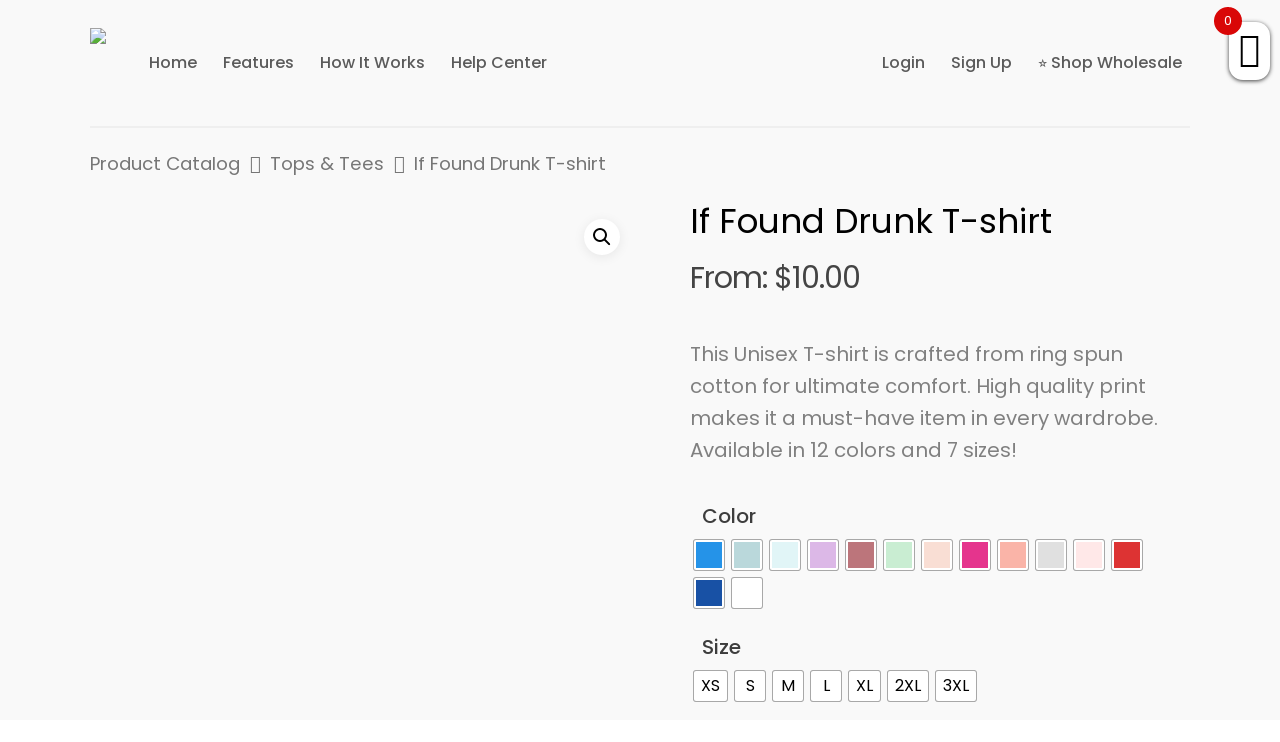

--- FILE ---
content_type: text/html; charset=UTF-8
request_url: https://printliss.com/product/52524-if-found-drunk-t-shirt/
body_size: 57593
content:
<!DOCTYPE html>

<html lang="en-US" class="no-js">
<head>
	
	<meta charset="UTF-8">
	
	<meta name="viewport" content="width=device-width, initial-scale=1, maximum-scale=1, user-scalable=0" /><title>If Found Drunk T-shirt &#8211; Printliss</title>
<meta name='robots' content='max-image-preview:large' />
        <script type="text/javascript" data-cfasync="false">
            if( typeof arf_add_action == 'undefined' ){
                
            arf_actions = [];
            function arf_add_action( action_name, callback, priority ) {
                if ( ! priority )  {
                    priority = 10;
                }
                
                if ( priority > 100 ) {
                    priority = 100;
                } 
                
                if ( priority < 0 ) {
                    priority = 0;
                }

                if( typeof arf_actions == 'undefined' ){
                    arf_actions = [];
                }
                
                if ( typeof arf_actions[action_name] == 'undefined' ) {
                    arf_actions[action_name] = [];
                }
                
                if ( typeof arf_actions[action_name][priority] == 'undefined' ) {
                    arf_actions[action_name][priority] = []
                }
                
                arf_actions[action_name][priority].push( callback );
            }
            function arf_do_action() {
                if ( arguments.length == 0 ) {
                    return;
                }
                
                var args_accepted = Array.prototype.slice.call(arguments),
                    action_name = args_accepted.shift(),
                    _this = this,
                    i,
                    ilen,
                    j,
                    jlen;
                
                if ( typeof arf_actions[action_name] == 'undefined' ) {
                    return;
                }
                
                for ( i = 0, ilen=100; i<=ilen; i++ ) {
                    if ( arf_actions[action_name][i] ) {
                        for ( j = 0, jlen=arf_actions[action_name][i].length; j<jlen; j++ ) {
                            if( typeof window[arf_actions[action_name][i][j]] != 'undefined' ){
                                window[arf_actions[action_name][i][j]](args_accepted);
                            }
                        }
                    }
                }
            }
            }
        </script>
      <link rel='dns-prefetch' href='//client.crisp.chat' />
<link rel='dns-prefetch' href='//use.fontawesome.com' />
<link rel='dns-prefetch' href='//fonts.googleapis.com' />
<link rel="alternate" type="application/rss+xml" title="Printliss &raquo; Feed" href="https://printliss.com/feed/" />
<link rel="alternate" type="application/rss+xml" title="Printliss &raquo; Comments Feed" href="https://printliss.com/comments/feed/" />
<link rel="alternate" title="oEmbed (JSON)" type="application/json+oembed" href="https://printliss.com/wp-json/oembed/1.0/embed?url=https%3A%2F%2Fprintliss.com%2Fproduct%2F52524-if-found-drunk-t-shirt%2F" />
<link rel="alternate" title="oEmbed (XML)" type="text/xml+oembed" href="https://printliss.com/wp-json/oembed/1.0/embed?url=https%3A%2F%2Fprintliss.com%2Fproduct%2F52524-if-found-drunk-t-shirt%2F&#038;format=xml" />
<style id='wp-img-auto-sizes-contain-inline-css' type='text/css'>
img:is([sizes=auto i],[sizes^="auto," i]){contain-intrinsic-size:3000px 1500px}
/*# sourceURL=wp-img-auto-sizes-contain-inline-css */
</style>

<style id='wp-emoji-styles-inline-css' type='text/css'>

	img.wp-smiley, img.emoji {
		display: inline !important;
		border: none !important;
		box-shadow: none !important;
		height: 1em !important;
		width: 1em !important;
		margin: 0 0.07em !important;
		vertical-align: -0.1em !important;
		background: none !important;
		padding: 0 !important;
	}
/*# sourceURL=wp-emoji-styles-inline-css */
</style>
<link rel='stylesheet' id='wp-block-library-css' href='https://printliss.com/wp-includes/css/dist/block-library/style.min.css?ver=6.9' type='text/css' media='all' />
<style id='global-styles-inline-css' type='text/css'>
:root{--wp--preset--aspect-ratio--square: 1;--wp--preset--aspect-ratio--4-3: 4/3;--wp--preset--aspect-ratio--3-4: 3/4;--wp--preset--aspect-ratio--3-2: 3/2;--wp--preset--aspect-ratio--2-3: 2/3;--wp--preset--aspect-ratio--16-9: 16/9;--wp--preset--aspect-ratio--9-16: 9/16;--wp--preset--color--black: #000000;--wp--preset--color--cyan-bluish-gray: #abb8c3;--wp--preset--color--white: #ffffff;--wp--preset--color--pale-pink: #f78da7;--wp--preset--color--vivid-red: #cf2e2e;--wp--preset--color--luminous-vivid-orange: #ff6900;--wp--preset--color--luminous-vivid-amber: #fcb900;--wp--preset--color--light-green-cyan: #7bdcb5;--wp--preset--color--vivid-green-cyan: #00d084;--wp--preset--color--pale-cyan-blue: #8ed1fc;--wp--preset--color--vivid-cyan-blue: #0693e3;--wp--preset--color--vivid-purple: #9b51e0;--wp--preset--gradient--vivid-cyan-blue-to-vivid-purple: linear-gradient(135deg,rgb(6,147,227) 0%,rgb(155,81,224) 100%);--wp--preset--gradient--light-green-cyan-to-vivid-green-cyan: linear-gradient(135deg,rgb(122,220,180) 0%,rgb(0,208,130) 100%);--wp--preset--gradient--luminous-vivid-amber-to-luminous-vivid-orange: linear-gradient(135deg,rgb(252,185,0) 0%,rgb(255,105,0) 100%);--wp--preset--gradient--luminous-vivid-orange-to-vivid-red: linear-gradient(135deg,rgb(255,105,0) 0%,rgb(207,46,46) 100%);--wp--preset--gradient--very-light-gray-to-cyan-bluish-gray: linear-gradient(135deg,rgb(238,238,238) 0%,rgb(169,184,195) 100%);--wp--preset--gradient--cool-to-warm-spectrum: linear-gradient(135deg,rgb(74,234,220) 0%,rgb(151,120,209) 20%,rgb(207,42,186) 40%,rgb(238,44,130) 60%,rgb(251,105,98) 80%,rgb(254,248,76) 100%);--wp--preset--gradient--blush-light-purple: linear-gradient(135deg,rgb(255,206,236) 0%,rgb(152,150,240) 100%);--wp--preset--gradient--blush-bordeaux: linear-gradient(135deg,rgb(254,205,165) 0%,rgb(254,45,45) 50%,rgb(107,0,62) 100%);--wp--preset--gradient--luminous-dusk: linear-gradient(135deg,rgb(255,203,112) 0%,rgb(199,81,192) 50%,rgb(65,88,208) 100%);--wp--preset--gradient--pale-ocean: linear-gradient(135deg,rgb(255,245,203) 0%,rgb(182,227,212) 50%,rgb(51,167,181) 100%);--wp--preset--gradient--electric-grass: linear-gradient(135deg,rgb(202,248,128) 0%,rgb(113,206,126) 100%);--wp--preset--gradient--midnight: linear-gradient(135deg,rgb(2,3,129) 0%,rgb(40,116,252) 100%);--wp--preset--font-size--small: 13px;--wp--preset--font-size--medium: 20px;--wp--preset--font-size--large: 36px;--wp--preset--font-size--x-large: 42px;--wp--preset--spacing--20: 0.44rem;--wp--preset--spacing--30: 0.67rem;--wp--preset--spacing--40: 1rem;--wp--preset--spacing--50: 1.5rem;--wp--preset--spacing--60: 2.25rem;--wp--preset--spacing--70: 3.38rem;--wp--preset--spacing--80: 5.06rem;--wp--preset--shadow--natural: 6px 6px 9px rgba(0, 0, 0, 0.2);--wp--preset--shadow--deep: 12px 12px 50px rgba(0, 0, 0, 0.4);--wp--preset--shadow--sharp: 6px 6px 0px rgba(0, 0, 0, 0.2);--wp--preset--shadow--outlined: 6px 6px 0px -3px rgb(255, 255, 255), 6px 6px rgb(0, 0, 0);--wp--preset--shadow--crisp: 6px 6px 0px rgb(0, 0, 0);}:where(.is-layout-flex){gap: 0.5em;}:where(.is-layout-grid){gap: 0.5em;}body .is-layout-flex{display: flex;}.is-layout-flex{flex-wrap: wrap;align-items: center;}.is-layout-flex > :is(*, div){margin: 0;}body .is-layout-grid{display: grid;}.is-layout-grid > :is(*, div){margin: 0;}:where(.wp-block-columns.is-layout-flex){gap: 2em;}:where(.wp-block-columns.is-layout-grid){gap: 2em;}:where(.wp-block-post-template.is-layout-flex){gap: 1.25em;}:where(.wp-block-post-template.is-layout-grid){gap: 1.25em;}.has-black-color{color: var(--wp--preset--color--black) !important;}.has-cyan-bluish-gray-color{color: var(--wp--preset--color--cyan-bluish-gray) !important;}.has-white-color{color: var(--wp--preset--color--white) !important;}.has-pale-pink-color{color: var(--wp--preset--color--pale-pink) !important;}.has-vivid-red-color{color: var(--wp--preset--color--vivid-red) !important;}.has-luminous-vivid-orange-color{color: var(--wp--preset--color--luminous-vivid-orange) !important;}.has-luminous-vivid-amber-color{color: var(--wp--preset--color--luminous-vivid-amber) !important;}.has-light-green-cyan-color{color: var(--wp--preset--color--light-green-cyan) !important;}.has-vivid-green-cyan-color{color: var(--wp--preset--color--vivid-green-cyan) !important;}.has-pale-cyan-blue-color{color: var(--wp--preset--color--pale-cyan-blue) !important;}.has-vivid-cyan-blue-color{color: var(--wp--preset--color--vivid-cyan-blue) !important;}.has-vivid-purple-color{color: var(--wp--preset--color--vivid-purple) !important;}.has-black-background-color{background-color: var(--wp--preset--color--black) !important;}.has-cyan-bluish-gray-background-color{background-color: var(--wp--preset--color--cyan-bluish-gray) !important;}.has-white-background-color{background-color: var(--wp--preset--color--white) !important;}.has-pale-pink-background-color{background-color: var(--wp--preset--color--pale-pink) !important;}.has-vivid-red-background-color{background-color: var(--wp--preset--color--vivid-red) !important;}.has-luminous-vivid-orange-background-color{background-color: var(--wp--preset--color--luminous-vivid-orange) !important;}.has-luminous-vivid-amber-background-color{background-color: var(--wp--preset--color--luminous-vivid-amber) !important;}.has-light-green-cyan-background-color{background-color: var(--wp--preset--color--light-green-cyan) !important;}.has-vivid-green-cyan-background-color{background-color: var(--wp--preset--color--vivid-green-cyan) !important;}.has-pale-cyan-blue-background-color{background-color: var(--wp--preset--color--pale-cyan-blue) !important;}.has-vivid-cyan-blue-background-color{background-color: var(--wp--preset--color--vivid-cyan-blue) !important;}.has-vivid-purple-background-color{background-color: var(--wp--preset--color--vivid-purple) !important;}.has-black-border-color{border-color: var(--wp--preset--color--black) !important;}.has-cyan-bluish-gray-border-color{border-color: var(--wp--preset--color--cyan-bluish-gray) !important;}.has-white-border-color{border-color: var(--wp--preset--color--white) !important;}.has-pale-pink-border-color{border-color: var(--wp--preset--color--pale-pink) !important;}.has-vivid-red-border-color{border-color: var(--wp--preset--color--vivid-red) !important;}.has-luminous-vivid-orange-border-color{border-color: var(--wp--preset--color--luminous-vivid-orange) !important;}.has-luminous-vivid-amber-border-color{border-color: var(--wp--preset--color--luminous-vivid-amber) !important;}.has-light-green-cyan-border-color{border-color: var(--wp--preset--color--light-green-cyan) !important;}.has-vivid-green-cyan-border-color{border-color: var(--wp--preset--color--vivid-green-cyan) !important;}.has-pale-cyan-blue-border-color{border-color: var(--wp--preset--color--pale-cyan-blue) !important;}.has-vivid-cyan-blue-border-color{border-color: var(--wp--preset--color--vivid-cyan-blue) !important;}.has-vivid-purple-border-color{border-color: var(--wp--preset--color--vivid-purple) !important;}.has-vivid-cyan-blue-to-vivid-purple-gradient-background{background: var(--wp--preset--gradient--vivid-cyan-blue-to-vivid-purple) !important;}.has-light-green-cyan-to-vivid-green-cyan-gradient-background{background: var(--wp--preset--gradient--light-green-cyan-to-vivid-green-cyan) !important;}.has-luminous-vivid-amber-to-luminous-vivid-orange-gradient-background{background: var(--wp--preset--gradient--luminous-vivid-amber-to-luminous-vivid-orange) !important;}.has-luminous-vivid-orange-to-vivid-red-gradient-background{background: var(--wp--preset--gradient--luminous-vivid-orange-to-vivid-red) !important;}.has-very-light-gray-to-cyan-bluish-gray-gradient-background{background: var(--wp--preset--gradient--very-light-gray-to-cyan-bluish-gray) !important;}.has-cool-to-warm-spectrum-gradient-background{background: var(--wp--preset--gradient--cool-to-warm-spectrum) !important;}.has-blush-light-purple-gradient-background{background: var(--wp--preset--gradient--blush-light-purple) !important;}.has-blush-bordeaux-gradient-background{background: var(--wp--preset--gradient--blush-bordeaux) !important;}.has-luminous-dusk-gradient-background{background: var(--wp--preset--gradient--luminous-dusk) !important;}.has-pale-ocean-gradient-background{background: var(--wp--preset--gradient--pale-ocean) !important;}.has-electric-grass-gradient-background{background: var(--wp--preset--gradient--electric-grass) !important;}.has-midnight-gradient-background{background: var(--wp--preset--gradient--midnight) !important;}.has-small-font-size{font-size: var(--wp--preset--font-size--small) !important;}.has-medium-font-size{font-size: var(--wp--preset--font-size--medium) !important;}.has-large-font-size{font-size: var(--wp--preset--font-size--large) !important;}.has-x-large-font-size{font-size: var(--wp--preset--font-size--x-large) !important;}
/*# sourceURL=global-styles-inline-css */
</style>

<style id='classic-theme-styles-inline-css' type='text/css'>
/*! This file is auto-generated */
.wp-block-button__link{color:#fff;background-color:#32373c;border-radius:9999px;box-shadow:none;text-decoration:none;padding:calc(.667em + 2px) calc(1.333em + 2px);font-size:1.125em}.wp-block-file__button{background:#32373c;color:#fff;text-decoration:none}
/*# sourceURL=/wp-includes/css/classic-themes.min.css */
</style>
<link rel='stylesheet' id='font-awsome-css' href='https://use.fontawesome.com/releases/v5.9.0/css/all.css?ver=6.9' type='text/css' media='all' />
<link rel='stylesheet' id='skp-frontend-css-css' href='https://printliss.com/wp-content/plugins/atlas-knowledge-base/com/sakuraplugins/core../../assets/css/Intercom-atlas-front.css?ver=6.9' type='text/css' media='all' />
<style id='skp-frontend-css-inline-css' type='text/css'>
.knb-container .search-ui input { 
    outline: none;
    width: 100%;
    font-size: 18px;
    padding: 15px 10px;
    padding-left: 40px;
    border-radius: 4px;
    border-width: 1px;
    border-style: solid;
    border-color: #d4dadf;
    font-weight: 300;
background-color:white;
}

#ajax-content-wrap > .knb-container {
    width: 900px;
    max-width: 900px;
    display: block;
}
@media only screen and (max-width: 900px) {
    #ajax-content-wrap > .knb-container {
        width: 800px;
    }
}
@media only screen and (max-width: 800px) {
    #ajax-content-wrap > .knb-container {
        width: 700px;
    }
}
@media only screen and (max-width: 700px) {
    #ajax-content-wrap > .knb-container {
        width: 600px;
    }
}
@media only screen and (max-width: 600px) {
    #ajax-content-wrap > .knb-container {
        width: auto;
    }
}

.material input[type=text]:focus{
border-color:#adadad!important;
}

.knb-category:link .content .title{
    font-size:25px!important;
margin-bottom:0px!important;
}

.atlas-read-more{
display:none!important;
}

.knb-category:link{
margin-bottom:15px!important;
padding:18px 15px 19px 15px!important;
background-color:#f8f8f8!important;
}
/*# sourceURL=skp-frontend-css-inline-css */
</style>
<link rel='stylesheet' id='skp-iconfonts-css-css' href='https://printliss.com/wp-content/plugins/atlas-knowledge-base/com/sakuraplugins/core../../assets/css/icon-fonts/style.css?ver=6.9' type='text/css' media='all' />
<link rel='stylesheet' id='custom-input-css' href='https://printliss.com/wp-content/plugins/custom-input-v1.1/public/css/custom-input-public.css?ver=1.0.0' type='text/css' media='all' />
<link rel='stylesheet' id='dashicons-css' href='https://printliss.com/wp-includes/css/dashicons.min.css?ver=6.9' type='text/css' media='all' />
<link rel='stylesheet' id='single-wishlist-css' href='https://printliss.com/wp-content/plugins/wishlist/assets/front/css/single-wishlist.css?ver=6.9' type='text/css' media='all' />
<link rel='stylesheet' id='pickplugins_wl_style-css' href='https://printliss.com/wp-content/plugins/wishlist/assets/front/css/style.css?ver=6.9' type='text/css' media='all' />
<link rel='stylesheet' id='font-awesome.min.css-css' href='https://printliss.com/wp-content/plugins/wishlist/assets/front/css/font-awesome.min.css?ver=6.9' type='text/css' media='all' />
<link rel='stylesheet' id='photoswipe-css' href='https://printliss.com/wp-content/plugins/woocommerce/assets/css/photoswipe/photoswipe.min.css?ver=6.7.0' type='text/css' media='all' />
<link rel='stylesheet' id='photoswipe-default-skin-css' href='https://printliss.com/wp-content/plugins/woocommerce/assets/css/photoswipe/default-skin/default-skin.min.css?ver=6.7.0' type='text/css' media='all' />
<link rel='stylesheet' id='woocommerce-layout-css' href='https://printliss.com/wp-content/plugins/woocommerce/assets/css/woocommerce-layout.css?ver=6.7.0' type='text/css' media='all' />
<link rel='stylesheet' id='woocommerce-smallscreen-css' href='https://printliss.com/wp-content/plugins/woocommerce/assets/css/woocommerce-smallscreen.css?ver=6.7.0' type='text/css' media='only screen and (max-width: 768px)' />
<link rel='stylesheet' id='woocommerce-general-css' href='https://printliss.com/wp-content/plugins/woocommerce/assets/css/woocommerce.css?ver=6.7.0' type='text/css' media='all' />
<style id='woocommerce-inline-inline-css' type='text/css'>
.woocommerce form .form-row .required { visibility: visible; }
/*# sourceURL=woocommerce-inline-inline-css */
</style>
<link rel='stylesheet' id='wccf-field-styles-css' href='https://printliss.com/wp-content/plugins/woocommerce-custom-fields/assets/css/fields.css?ver=2.3.2' type='text/css' media='all' />
<link rel='stylesheet' id='rightpress-datetimepicker-styles-css' href='https://printliss.com/wp-content/plugins/woocommerce-custom-fields/rightpress/components/rightpress-assets-component/assets/datetimepicker/assets/css/jquery.datetimepicker.min.css?ver=1010' type='text/css' media='all' />
<link rel='stylesheet' id='wccf-frontend-styles-css' href='https://printliss.com/wp-content/plugins/woocommerce-custom-fields/assets/css/frontend.css?ver=2.3.2' type='text/css' media='all' />
<link rel='stylesheet' id='woo-variation-swatches-css' href='https://printliss.com/wp-content/plugins/woo-variation-swatches/assets/css/frontend.min.css?ver=1660036031' type='text/css' media='all' />
<style id='woo-variation-swatches-inline-css' type='text/css'>
:root {
--wvs-tick:url("data:image/svg+xml;utf8,%3Csvg filter='drop-shadow(0px 0px 2px rgb(0 0 0 / .8))' xmlns='http://www.w3.org/2000/svg'  viewBox='0 0 30 30'%3E%3Cpath fill='none' stroke='%23ffffff' stroke-linecap='round' stroke-linejoin='round' stroke-width='4' d='M4 16L11 23 27 7'/%3E%3C/svg%3E");

--wvs-cross:url("data:image/svg+xml;utf8,%3Csvg filter='drop-shadow(0px 0px 5px rgb(255 255 255 / .6))' xmlns='http://www.w3.org/2000/svg' width='72px' height='72px' viewBox='0 0 24 24'%3E%3Cpath fill='none' stroke='%23ff0000' stroke-linecap='round' stroke-width='0.6' d='M5 5L19 19M19 5L5 19'/%3E%3C/svg%3E");
--wvs-single-product-item-width:30px;
--wvs-single-product-item-height:30px;
--wvs-single-product-item-font-size:16px}
/*# sourceURL=woo-variation-swatches-inline-css */
</style>
<link rel='stylesheet' id='wc-gateway-ppec-frontend-css' href='https://printliss.com/wp-content/plugins/woocommerce-gateway-paypal-express-checkout/assets/css/wc-gateway-ppec-frontend.css?ver=2.1.3' type='text/css' media='all' />
<link rel='stylesheet' id='xoo-wsc-css' href='https://printliss.com/wp-content/plugins/woocommerce-side-cart-premium/public/css/xoo-wsc-public.css?ver=1.1.1' type='text/css' media='all' />
<style id='xoo-wsc-inline-css' type='text/css'>
.xoo-wsc-footer a.xoo-wsc-ft-btn{
				background-color: #1b710c;
				color: #fff;
				padding-top: 5px;
				padding-bottom: 5px;
			}

			.xoo-wsc-coupon-submit{
				background-color: #1b710c;
				color: #fff;
			}
			.xoo-wsc-header{
				background-color: #ffffff;
				color: #000000;
				border-bottom-width: 1px;
				border-bottom-color: #eeeeee;
				border-bottom-style: solid;
				padding: 10px 20px;
			}
			.xoo-wsc-ctxt{
				font-size: 16px;
			}
			.xoo-wsc-close{
				font-size: 20px;
			}
			.xoo-wsc-container{
				width: 330px;
			}
			.xoo-wsc-body{
				background-color: #ffffff;
				font-size: 16px;
				color: #000000;
			}
			input[type='number'].xoo-wsc-qty{
				background-color: #ffffff;
			}
			.xoo-wsc-qtybox{
				border-color: #000000;
			}
			.xoo-wsc-chng{
				border-color: #000000;
			}
			a.xoo-wsc-remove{
				color: #000000;
			}
			a.xoo-wsc-pname{
				color: #000000;
				font-size: 18px;
			}
			.xoo-wsc-img-col{
				width: 35%;
			}
			.xoo-wsc-sum-col{
				width: 60%;
			}
			.xoo-wsc-product{
				border-top-style: solid;
				border-top-color: #eeeeee;
				border-top-width: 1px;
			}
			.xoo-wsc-basket{
				background-color: #ffffff;
				top: 12px;
				position: absolute;
			}
			.xoo-wsc-basket .xoo-wsc-bki{
				color: #000000;
				font-size: 35px;
			}
			.xoo-wsc-basket img.xoo-wsc-bki{
				width: 35px;
				height: 35px;
			}
			.xoo-wsc-items-count{
				background-color: #c10000;
				color: #ffffff;
			}
			.xoo-wsc-footer{
				background-color: #ffffff;
			}
			.xoo-wsc-footer a.xoo-wsc-ft-btn{
				margin: 4px 0;
			}
			.xoo-wsc-wp-item img.size-shop_catalog, .xoo-wsc-rp-item img.wp-post-image{
				width: 75px;
			}
			li.xoo-wsc-rp-item{
				background-color: #fff;
			}
		.xoo-wsc-footer{
				position: absolute;
			}
			.xoo-wsc-container{
				top: 0;
				bottom: 0;
			}
				.xoo-wsc-basket{
					right: 0;
				}
				.xoo-wsc-basket, .xoo-wsc-container{
					transition-property: right;
				}
				.xoo-wsc-items-count{
					left: -15px;
				}
				.xoo-wsc-container{
					right: -330px;
				}
				.xoo-wsc-modal.xoo-wsc-active .xoo-wsc-basket{
					right: 330px;
				}
				.xoo-wsc-modal.xoo-wsc-active .xoo-wsc-container{
					right: 0;
				}
			
.xoo-wsc-img-col img { width: 100%; height: auto; } .xoo-wsc-ft-btn.xoo-wsc-cont { background-color:white!important; color:black!important; font-size:16px!important} .xoo-wsc-ft-btn.xoo-wsc-cart{ border-radius:5px; }.xoo-wsc-total.xoo-wsc-tool{ display:none; }
/*# sourceURL=xoo-wsc-inline-css */
</style>
<link rel='stylesheet' id='xoo-wsc-fonts-css' href='https://printliss.com/wp-content/plugins/woocommerce-side-cart-premium/lib/fonts/xoo-wsc-fonts.css?ver=1.1.1' type='text/css' media='all' />
<link rel='stylesheet' id='dgwt-wcas-style-css' href='https://printliss.com/wp-content/plugins/ajax-search-for-woocommerce/assets/css/style.min.css?ver=1.19.0' type='text/css' media='all' />
<link rel='stylesheet' id='font-awesome-css' href='https://printliss.com/wp-content/themes/salient1/css/font-awesome.min.css?ver=4.6.4' type='text/css' media='all' />
<link rel='stylesheet' id='salient-grid-system-css' href='https://printliss.com/wp-content/themes/salient1/css/grid-system.css?ver=12.1.0' type='text/css' media='all' />
<link rel='stylesheet' id='main-styles-css' href='https://printliss.com/wp-content/themes/salient1/css/style.css?ver=12.1.0' type='text/css' media='all' />
<link rel='stylesheet' id='nectar-header-perma-transparent-css' href='https://printliss.com/wp-content/themes/salient1/css/header/header-perma-transparent.css?ver=12.1.0' type='text/css' media='all' />
<link rel='stylesheet' id='nectar-ocm-slide-out-right-hover-css' href='https://printliss.com/wp-content/themes/salient1/css/off-canvas/slide-out-right-hover.css?ver=12.1.0' type='text/css' media='all' />
<link rel='stylesheet' id='nectar-single-styles-css' href='https://printliss.com/wp-content/themes/salient1/css/single.css?ver=12.1.0' type='text/css' media='all' />
<link rel='stylesheet' id='nectar-element-tabbed-section-css' href='https://printliss.com/wp-content/themes/salient1/css/elements/element-tabbed-section.css?ver=12.1.0' type='text/css' media='all' />
<link rel='stylesheet' id='nectar-element-wpb-column-border-css' href='https://printliss.com/wp-content/themes/salient1/css/elements/element-wpb-column-border.css?ver=12.1.0' type='text/css' media='all' />
<link rel='stylesheet' id='nectar-element-recent-posts-css' href='https://printliss.com/wp-content/themes/salient1/css/elements/element-recent-posts.css?ver=12.1.0' type='text/css' media='all' />
<link rel='stylesheet' id='fancyBox-css' href='https://printliss.com/wp-content/themes/salient1/css/plugins/jquery.fancybox.css?ver=3.3.1' type='text/css' media='all' />
<link rel='stylesheet' id='nectar_default_font_open_sans-css' href='https://fonts.googleapis.com/css?family=Open+Sans%3A300%2C400%2C600%2C700&#038;subset=latin%2Clatin-ext' type='text/css' media='all' />
<link rel='stylesheet' id='responsive-css' href='https://printliss.com/wp-content/themes/salient1/css/responsive.css?ver=12.1.0' type='text/css' media='all' />
<link rel='stylesheet' id='woocommerce-css' href='https://printliss.com/wp-content/themes/salient1/css/woocommerce.css?ver=12.1.0' type='text/css' media='all' />
<link rel='stylesheet' id='skin-material-css' href='https://printliss.com/wp-content/themes/salient1/css/skin-material.css?ver=12.1.0' type='text/css' media='all' />
<link rel='stylesheet' id='js_composer_front-css' href='https://printliss.com/wp-content/plugins/js_composer_salient/assets/css/js_composer.min.css?ver=6.2.0' type='text/css' media='all' />
<link rel='stylesheet' id='woo-wallet-style-css' href='https://printliss.com/wp-content/plugins/woo-wallet/assets/css/frontend.css?ver=1.3.24' type='text/css' media='all' />
<link rel='stylesheet' id='dynamic-css-css' href='https://printliss.com/wp-content/themes/salient1/css/salient-dynamic-styles.css?ver=80470' type='text/css' media='all' />
<style id='dynamic-css-inline-css' type='text/css'>
#header-space{background-color:#ffffff}@media only screen and (min-width:1000px){body #ajax-content-wrap.no-scroll{min-height:calc(100vh - 126px);height:calc(100vh - 126px)!important;}}@media only screen and (min-width:1000px){#page-header-wrap.fullscreen-header,#page-header-wrap.fullscreen-header #page-header-bg,html:not(.nectar-box-roll-loaded) .nectar-box-roll > #page-header-bg.fullscreen-header,.nectar_fullscreen_zoom_recent_projects,#nectar_fullscreen_rows:not(.afterLoaded) > div{height:calc(100vh - 125px);}.wpb_row.vc_row-o-full-height.top-level,.wpb_row.vc_row-o-full-height.top-level > .col.span_12{min-height:calc(100vh - 125px);}html:not(.nectar-box-roll-loaded) .nectar-box-roll > #page-header-bg.fullscreen-header{top:126px;}.nectar-slider-wrap[data-fullscreen="true"]:not(.loaded),.nectar-slider-wrap[data-fullscreen="true"]:not(.loaded) .swiper-container{height:calc(100vh - 124px)!important;}.admin-bar .nectar-slider-wrap[data-fullscreen="true"]:not(.loaded),.admin-bar .nectar-slider-wrap[data-fullscreen="true"]:not(.loaded) .swiper-container{height:calc(100vh - 124px - 32px)!important;}}#nectar_fullscreen_rows{background-color:;}.woocommerce.single-product #single-meta{position:relative!important;top:0!important;margin:0;left:8px;height:auto;}.woocommerce.single-product #single-meta:after{display:block;content:" ";clear:both;height:1px;}.woocommerce ul.products li.product.material,.woocommerce-page ul.products li.product.material{background-color:#ffffff;}.woocommerce ul.products li.product.minimal .product-wrap,.woocommerce ul.products li.product.minimal .background-color-expand,.woocommerce-page ul.products li.product.minimal .product-wrap,.woocommerce-page ul.products li.product.minimal .background-color-expand{background-color:#ffffff;}
.button_bordered {
   position: absolute!important;
   right: 0;
}
.button_bordered:hover a:before{
    background-color: #0b9688;
}

.woocommerce-message, .woocommerce-error, .woocommerce-info, .woocommerce-page .woocommerce-message{
    background-color:#c0c1c1!important;
    border-radius:10px!important;
    padding-bottom:18px!important;
}

.xoo-wsc-items-count{
    background-color:#d90707!important;
}

header#top nav ul li {
    margin-left: 10px!important;
}

.pickplugins_wl_wishlist_menu_icon{
    display:none;
}

.pickplugins_wl_item_count{
    display:none;
}

.pickplugins_wl_wishlist_buttons{
    margin-top:-30px;
    margin-left:98px;
}

.posts-table-controls .dataTables_paginate{
    font-size:16px!important;

}


.xlwcty_wrap .xlwcty_textBox.xlwcty_textBoxSimpleText.xlwcty_textBoxSimpleText_1{
    margin-top:-60px!important;
    border-radius:10px;
}


.woocommerce div.product form.cart .button:hover,
.woocommerce div.product form.cart .button {
    border: 1px solid rgba(0,0,0,0.13)!important;
    background-color: #3c8d1e!important;
    color: white !important;
}

.xlwcty_order_no{
    margin-top:-25px;
}

.page-id-order-received #top{
    background-color:black!important;
}

.dgwt-wcas-sp{
    line-height: 12px!important;
}

.woocommerce .reset_variations, .nectar-quick-view-box .reset_variations{
    MARGIN-LEFT:0PX!IMPORTANT;
    Padding-top:8px;
}

dd{
    padding-left:0px!important;
}

.woocommerce div.product .woocommerce-tabs .full-width-content[data-tab-style="fullwidth"] ul.tabs li {
    display: none;
}

.custom_fc_frame {
      left: 20px !important;
      bottom: 20px !important;
    }
    
.sub-menu{
    margin-top:-45px;
}

.prdctfltr_regular_title{
    display:none!important;
}

.woo-wallet-my-wallet-container{
    border-radius:10px;
}

.woocommerce #respond input#submit.alt, .woocommerce a.button.alt, .woocommerce button.button.alt, .woocommerce input.button.alt{
padding:20px 45px!important;
background-color:#3c8d1e!important;
border-radius:5px;
text-transform: uppercase;
letter-spacing: 2px;
margin-bottom:20px;
}

.armbar{
    background-color:green!important;
    height:4px!important;
}

.tagged_as{
    display:none!important;
}

.single-product div.product h1.product_title {
    color: black;
}

.woocommerce div.product form.cart {
    margin-bottom: 15px!important;
}

.woocommerce div.product div.summary {
    margin-bottom: 0px!important;
}

body.single-product .container-wrap {
    background-color: #f9f9f9;
    margin-top: -40px;
}

.woocommerce div[data-project-style=classic] .quantity input.minus{
    background-color:white!important;
}

.woocommerce div[data-project-style=classic] .quantity input.plus{
    background-color:white!important;
}

.single-product #copyright {
    display: none;
}

.single-product .row-bg-overlay {
    border-top: 1px solid #e6e6e6;
}

.semantic_ui .ui.table thead th {
    font-weight: 500!important;
}

.single-product .woocommerce-breadcrumb{
   border-top: 2px solid #efefef; 
   padding-top:20px!important;
}

.single-product:not(.mobile) .product-thumbs .flickity-prev-next-button {
    opacity: 1;
    background-color: black!important;
}

.single-product .product-thumbs .flickity-button-icon .arrow {
    fill: #fff!important;
}

.single-product .product-thumbs .flickity-prev-next-button svg {
    left: 25%!important;
    top: 25%!important;
    width: 50%!important;
    height: 50%!important;
}

.woocommerce-OrderUpdates.commentlist.notes{
  margin-left: 0px!important;  
  padding-top:25px!important;
}

body.search-results.material .container-wrap {
    margin-top: 0!important;
    padding-top: 0!important;
}

.wccf_field_container abbr.required{
    text-decoration:none!important;
    color: #e81507!important;
    font-weight:500;
}

#wccf_product_field_personalization{
    background-color:white!important;
    border: 2px solid #e0dfdf!important;
}

.wccf_field_container small{
    font-size:15px;
}

.wccf_file_upload_delete {
    color: #ea1d0f!important;
}

.button-keywords {
    background-color: #FF9800;
    border: 0px;
    color: white;
    cursor:pointer;
    font-size:14px;
}

#achOkButton {
    background: #8BC34A!important;
    border: 1px solid green!important;
    padding: 5px 30px!important;
    font-size: 18px!important;
}

#ach-microdep-verification{
    border:1px solid #c7c7c7;
}

.dialog-input + .dialog-input {
   margin-left: 0px!important;
}

#achOkButton{
    cursor: pointer;
}

dialog#ach-microdep-verification{
border: 0px!important;
border-radius: 5px!important;
}

.cfw-module-title, h2, h3, h4 {
font-weight: 500!important;
}

button#achOkButton {
    background: #01d400!important;
    color: #fff!important;
    padding: 5px 15px!important;
    border-radius: 5px!important;
    border: 0px!important;
    font-size: 20px!important;
}

.boxdeposit{border: 0px!important;
border-radius: 5px!important;
}

#lumise-customize-button{
    display:none;
}
/*# sourceURL=dynamic-css-inline-css */
</style>
<link rel='stylesheet' id='redux-google-fonts-salient_redux-css' href='https://fonts.googleapis.com/css?family=Poppins%3A500%2C400%2C700%2C600&#038;subset=latin&#038;ver=1670593176' type='text/css' media='all' />
<link rel='stylesheet' id='lumise-style-css' href='https://printliss.com/wp-content/plugins/lumise/woo/assets/css/frontend.css?ver=1.9.7' type='text/css' media='all' />
<link rel='stylesheet' id='prdctfltr-css' href='https://printliss.com/wp-content/plugins/prdctfltr/includes/css/style.min.css?ver=7.2.4' type='text/css' media='all' />
<script type="text/javascript" data-cfasync="false" src="https://printliss.com/wp-includes/js/jquery/jquery.min.js?ver=3.7.1" id="jquery-core-js"></script>
<script type="text/javascript" data-cfasync="false" src="https://printliss.com/wp-includes/js/jquery/jquery-migrate.min.js?ver=3.4.1" id="jquery-migrate-js"></script>
<script type="text/javascript" src="https://printliss.com/wp-content/plugins/custom-input-v1.1/public/js/custom-input-public.js?ver=1.0.0" id="custom-input-js"></script>
<script type="text/javascript" id="pickplugins_wl_front_js-js-extra">
/* <![CDATA[ */
var pickplugins_wl_ajax = {"pickplugins_wl_ajaxurl":"https://printliss.com/wp-admin/admin-ajax.php"};
//# sourceURL=pickplugins_wl_front_js-js-extra
/* ]]> */
</script>
<script type="text/javascript" src="https://printliss.com/wp-content/plugins/wishlist/assets/front/js/scripts-new.js?ver=14" id="pickplugins_wl_front_js-js"></script>
<script type="text/javascript" src="https://printliss.com/wp-content/plugins/woocommerce/assets/js/jquery-blockui/jquery.blockUI.min.js?ver=2.7.0-wc.6.7.0" id="jquery-blockui-js"></script>
<script type="text/javascript" id="wc-add-to-cart-js-extra">
/* <![CDATA[ */
var wc_add_to_cart_params = {"ajax_url":"/wp-admin/admin-ajax.php","wc_ajax_url":"/?wc-ajax=%%endpoint%%","i18n_view_cart":"View cart","cart_url":"https://printliss.com/cart/","is_cart":"","cart_redirect_after_add":"no"};
//# sourceURL=wc-add-to-cart-js-extra
/* ]]> */
</script>
<script type="text/javascript" src="https://printliss.com/wp-content/plugins/woocommerce/assets/js/frontend/add-to-cart.min.js?ver=6.7.0" id="wc-add-to-cart-js"></script>
<script type="text/javascript" src="https://printliss.com/wp-content/plugins/js_composer_salient/assets/js/vendors/woocommerce-add-to-cart.js?ver=6.2.0" id="vc_woocommerce-add-to-cart-js-js"></script>
<link rel="https://api.w.org/" href="https://printliss.com/wp-json/" /><link rel="alternate" title="JSON" type="application/json" href="https://printliss.com/wp-json/wp/v2/product/249914" /><link rel="EditURI" type="application/rsd+xml" title="RSD" href="https://printliss.com/xmlrpc.php?rsd" />
<meta name="generator" content="WordPress 6.9" />
<meta name="generator" content="WooCommerce 6.7.0" />
<link rel="canonical" href="https://printliss.com/product/52524-if-found-drunk-t-shirt/" />
<link rel='shortlink' href='https://printliss.com/?p=249914' />
<script type="text/javascript" data-cfasync="false">__ARMAJAXURL = "https://printliss.com/wp-admin/admin-ajax.php";__ARMVIEWURL = "https://printliss.com/wp-content/plugins/armember/core/views";__ARMIMAGEURL = "https://printliss.com/wp-content/plugins/armember/images";__ARMISADMIN = [];__ARMSITEURL = "https://printliss.com";loadActivityError = "There is an error while loading activities, please try again.";pinterestPermissionError = "The user chose not to grant permissions or closed the pop-up";pinterestError = "Oops, there was a problem getting your information";clickToCopyError = "There is a error while copying, please try again";fbUserLoginError = "User cancelled login or did not fully authorize.";closeAccountError = "There is a error while closing account, please try again.";invalidFileTypeError = "Sorry, this file type is not permitted for security reasons.";fileSizeError = "File is not allowed bigger than {SIZE}.";fileUploadError = "There is an error in uploading file, Please try again.";coverRemoveConfirm = "Are you sure you want to remove cover photo?";profileRemoveConfirm = "Are you sure you want to remove profile photo?";errorPerformingAction = "There is an error while performing this action, please try again.";userSubscriptionCancel = "User's subscription has been canceled";ARM_Loding = "Loading..";Post_Publish ="After certain time of post is published";Post_Modify ="After certain time of post is modified";wentwrong ="Sorry, Something went wrong. Please try again.";bulkActionError = "Please select valid action.";bulkRecordsError ="Please select one or more records.";clearLoginAttempts ="Login attempts cleared successfully.";clearLoginHistory ="Login History cleared successfully.";nopasswordforimport ="Password can not be left blank.";delBadgeSuccess ="Badge has been deleted successfully.";delBadgeError ="There is a error while deleting Badge, please try again.";delAchievementBadgeSuccess ="Achievement badges has been deleted successfully.";delAchievementBadgeError ="There is a error while deleting achievement badges, please try again.";addUserAchievementSuccess ="User Achievement Added Successfully.";delUserBadgeSuccess ="User badge has been deleted successfully.";delUserBadgeError ="There is a error while deleting user badge, please try again.";delPlansSuccess ="Plan(s) has been deleted successfully.";delPlansError ="There is a error while deleting Plan(s), please try again.";delPlanError ="There is a error while deleting Plan, please try again.";stripePlanIDWarning ="If you leave this field blank, stripe will not be available in setup for recurring plan(s).";delSetupsSuccess ="Setup(s) has been deleted successfully.";delSetupsError ="There is a error while deleting Setup(s), please try again.";delSetupSuccess ="Setup has been deleted successfully.";delSetupError ="There is a error while deleting Setup, please try again.";delFormSetSuccess ="Form Set Deleted Successfully.";delFormSetError ="There is a error while deleting form set, please try again.";delFormSuccess ="Form deleted successfully.";delFormError ="There is a error while deleting form, please try again.";delRuleSuccess ="Rule has been deleted successfully.";delRuleError ="There is a error while deleting Rule, please try again.";delRulesSuccess ="Rule(s) has been deleted successfully.";delRulesError ="There is a error while deleting Rule(s), please try again.";prevTransactionError ="There is a error while generating preview of transaction detail, Please try again.";invoiceTransactionError ="There is a error while generating invoice of transaction detail, Please try again.";prevMemberDetailError ="There is a error while generating preview of members detail, Please try again.";prevMemberActivityError ="There is a error while displaying members activities detail, Please try again.";prevCustomCssError ="There is a error while displaying ARMember CSS Class Information, Please Try Again.";prevImportMemberDetailError ="Please upload appropriate file to import users.";delTransactionSuccess ="Transaction has been deleted successfully.";delTransactionsSuccess ="Transaction(s) has been deleted successfully.";delAutoMessageSuccess ="Message has been deleted successfully.";delAutoMessageError ="There is a error while deleting Message, please try again.";delAutoMessagesSuccess ="Message(s) has been deleted successfully.";delAutoMessagesError ="There is a error while deleting Message(s), please try again.";delCouponSuccess ="Coupon has been deleted successfully.";delCouponError ="There is a error while deleting Coupon, please try again.";delCouponsSuccess ="Coupon(s) has been deleted successfully.";delCouponsError ="There is a error while deleting Coupon(s), please try again.";saveSettingsSuccess ="Settings has been saved successfully.";saveSettingsError ="There is a error while updating settings, please try again.";saveDefaultRuleSuccess ="Default Rules Saved Successfully.";saveDefaultRuleError ="There is a error while updating rules, please try again.";saveOptInsSuccess ="Opt-ins Settings Saved Successfully.";saveOptInsError ="There is a error while updating opt-ins settings, please try again.";delOptInsConfirm ="Are you sure to delete configuration?";delMemberActivityError ="There is a error while deleting member activities, please try again.";noTemplateError ="Template not found.";saveTemplateSuccess ="Template options has been saved successfully.";saveTemplateError ="There is a error while updating template options, please try again.";prevTemplateError ="There is a error while generating preview of template, Please try again.";addTemplateSuccess ="Template has been added successfully.";addTemplateError ="There is a error while adding template, please try again.";delTemplateSuccess ="Template has been deleted successfully.";delTemplateError ="There is a error while deleting template, please try again.";saveEmailTemplateSuccess ="Email Template Updated Successfully.";saveAutoMessageSuccess ="Message Updated Successfully.";saveBadgeSuccess ="Badges Updated Successfully.";addAchievementSuccess ="Achievements Added Successfully.";saveAchievementSuccess ="Achievements Updated Successfully.";addDripRuleSuccess ="Rule Added Successfully.";saveDripRuleSuccess ="Rule updated Successfully.";pastDateError ="Cannot Set Past Dates.";pastStartDateError ="Start date can not be earlier than current date.";pastExpireDateError ="Expire date can not be earlier than current date.";couponExpireDateError ="Expire date can not be earlier than start date.";uniqueformsetname ="This Set Name is already exist.";uniquesignupformname ="This Form Name is already exist.";installAddonError ="There is an error while installing addon, Please try again.";installAddonSuccess ="Addon installed successfully.";activeAddonError ="There is an error while activating addon, Please try again.";activeAddonSuccess ="Addon activated successfully.";deactiveAddonSuccess ="Addon deactivated successfully.";confirmCancelSubscription ="Are you sure you want to cancel subscription?";errorPerformingAction ="There is an error while performing this action, please try again.";arm_nothing_found ="Oops, nothing found.";delPaidPostSuccess ="Paid Post has been deleted successfully.";delPaidPostError ="There is a error while deleting Paid Post, please try again.";armEditCurrency ="Edit";armCustomCurrency ="Custom Currency";armEnabledPayPerPost ="";REMOVEPAIDPOSTMESSAGE = "You cannot remove all paid post.";ARMCYCLELABEL = "Label";LABELERROR = "Label should not be blank"</script>				<style type="text/css">
					@font-face {font-family: "Lumious marker";font-display: swap;font-fallback: ;font-weight: 400;src: url(https://printliss.com/wp-content/uploads/2019/12/Lumios-Marker.woff) format('woff');} @font-face {font-family: "magelove";font-display: auto;font-fallback: ;font-weight: 400;src: url(https://thewliss.com/wp-content/uploads/2019/08/Magelove.ttf) format('TrueType');}				</style>
				<style>.dgwt-wcas-ico-magnifier,.dgwt-wcas-ico-magnifier-handler{max-width:20px}.dgwt-wcas-search-wrapp{max-width:600px}</style><script type="text/javascript"> var root = document.getElementsByTagName( "html" )[0]; root.setAttribute( "class", "js" ); </script><!-- Global site tag (gtag.js) - Google Analytics -->
<script async src="https://www.googletagmanager.com/gtag/js?id=UA-151212867-1"></script>
<script>
  window.dataLayer = window.dataLayer || [];
  function gtag(){dataLayer.push(arguments);}
  gtag('js', new Date());

  gtag('config', 'UA-151212867-1');
</script>
<script id="mcjs">!function(c,h,i,m,p){m=c.createElement(h),p=c.getElementsByTagName(h)[0],m.async=1,m.src=i,p.parentNode.insertBefore(m,p)}(document,"script","https://chimpstatic.com/mcjs-connected/js/users/4112dea9c3cfbb128df5e95d5/83717301fb9af2821c7ebaca1.js");</script>

<script>
!function (w, d, t) {
  w.TiktokAnalyticsObject=t;var ttq=w[t]=w[t]||[];ttq.methods=["page","track","identify","instances","debug","on","off","once","ready","alias","group","enableCookie","disableCookie"],ttq.setAndDefer=function(t,e){t[e]=function(){t.push([e].concat(Array.prototype.slice.call(arguments,0)))}};for(var i=0;i<ttq.methods.length;i++)ttq.setAndDefer(ttq,ttq.methods[i]);ttq.instance=function(t){for(var e=ttq._i[t]||[],n=0;n<ttq.methods.length;n++)ttq.setAndDefer(e,ttq.methods[n]);return e},ttq.load=function(e,n){var i="https://analytics.tiktok.com/i18n/pixel/events.js";ttq._i=ttq._i||{},ttq._i[e]=[],ttq._i[e]._u=i,ttq._t=ttq._t||{},ttq._t[e]=+new Date,ttq._o=ttq._o||{},ttq._o[e]=n||{};var o=document.createElement("script");o.type="text/javascript",o.async=!0,o.src=i+"?sdkid="+e+"&lib="+t;var a=document.getElementsByTagName("script")[0];a.parentNode.insertBefore(o,a)};

  ttq.load('CE9JJF3C77U87C9LTUFG');
  ttq.page();
}(window, document, 'ttq');
</script>	<noscript><style>.woocommerce-product-gallery{ opacity: 1 !important; }</style></noscript>
	<meta name="generator" content="Powered by WPBakery Page Builder - drag and drop page builder for WordPress."/>
<link rel="icon" href="https://printliss.com/wp-content/uploads/2019/10/cropped-favcion-printliss-1-32x32.png" sizes="32x32" />
<link rel="icon" href="https://printliss.com/wp-content/uploads/2019/10/cropped-favcion-printliss-1-192x192.png" sizes="192x192" />
<link rel="apple-touch-icon" href="https://printliss.com/wp-content/uploads/2019/10/cropped-favcion-printliss-1-180x180.png" />
<meta name="msapplication-TileImage" content="https://printliss.com/wp-content/uploads/2019/10/cropped-favcion-printliss-1-270x270.png" />
<meta name="generator" content="Product Filter for WooCommerce"/><noscript><style> .wpb_animate_when_almost_visible { opacity: 1; }</style></noscript>	
<link rel='stylesheet' id='footable_styles-css' href='https://printliss.com/wp-content/plugins/ninja-tables/assets/css/ninjatables-public.css?ver=4.2.1' type='text/css' media='all' />
<link rel='stylesheet' id='templatera_inline-css' href='https://printliss.com/wp-content/plugins/templatera/assets/css/front_style.css?ver=2.1' type='text/css' media='all' />
</head>


<body class="wp-singular product-template-default single single-product postid-249914 wp-theme-salient1 theme-salient1 woocommerce woocommerce-page woocommerce-no-js woo-variation-swatches wvs-behavior-blur wvs-theme-salient1 wvs-show-label wvs-tooltip material wpb-js-composer js-comp-ver-6.2.0 vc_responsive" data-footer-reveal="false" data-footer-reveal-shadow="none" data-header-format="menu-left-aligned" data-body-border="off" data-boxed-style="" data-header-breakpoint="1000" data-dropdown-style="minimal" data-cae="easeOutQuart" data-cad="700" data-megamenu-width="full-width" data-aie="fade-in" data-ls="fancybox" data-apte="standard" data-hhun="1" data-fancy-form-rcs="default" data-form-style="default" data-form-submit="regular" data-is="minimal" data-button-style="slightly_rounded" data-user-account-button="false" data-flex-cols="true" data-col-gap="default" data-header-inherit-rc="false" data-header-search="false" data-animated-anchors="true" data-ajax-transitions="false" data-full-width-header="false" data-slide-out-widget-area="true" data-slide-out-widget-area-style="slide-out-from-right-hover" data-user-set-ocm="off" data-loading-animation="spin" data-bg-header="false" data-responsive="1" data-ext-responsive="true" data-header-resize="0" data-header-color="custom" data-cart="false" data-remove-m-parallax="1" data-remove-m-video-bgs="1" data-m-animate="0" data-force-header-trans-color="light" data-smooth-scrolling="0" data-permanent-transparent="false" >
	
	<script type="text/javascript"> if(navigator.userAgent.match(/(Android|iPod|iPhone|iPad|BlackBerry|IEMobile|Opera Mini)/)) { document.body.className += " using-mobile-browser "; } </script><div class="ocm-effect-wrap"><div class="ocm-effect-wrap-inner">	
	<div id="header-space"  data-header-mobile-fixed='false'></div> 
	
		
	<div id="header-outer" data-has-menu="true" data-has-buttons="no" data-header-button_style="default" data-using-pr-menu="true" data-mobile-fixed="false" data-ptnm="false" data-lhe="default" data-user-set-bg="#f9f9f9" data-format="menu-left-aligned" data-permanent-transparent="false" data-megamenu-rt="0" data-remove-fixed="1" data-header-resize="0" data-cart="false" data-transparency-option="" data-box-shadow="none" data-shrink-num="6" data-using-secondary="0" data-using-logo="1" data-logo-height="70" data-m-logo-height="70" data-padding="28" data-full-width="false" data-condense="false" >
		
		
<div id="search-outer" class="nectar">
	<div id="search">
		<div class="container">
			 <div id="search-box">
				 <div class="inner-wrap">
					 <div class="col span_12">
						  <form role="search" action="https://printliss.com/" method="GET">
														 <input type="text" name="s" id="s" value="" placeholder="Search" /> 
							 								
						<span>Hit enter to search or ESC to close</span>						</form>
					</div><!--/span_12-->
				</div><!--/inner-wrap-->
			 </div><!--/search-box-->
			 <div id="close"><a href="#">
				<span class="close-wrap"> <span class="close-line close-line1"></span> <span class="close-line close-line2"></span> </span>				 </a></div>
		 </div><!--/container-->
	</div><!--/search-->
</div><!--/search-outer-->

<header id="top">
	<div class="container">
		<div class="row">
			<div class="col span_3">
				<a id="logo" href="https://printliss.com" data-supplied-ml-starting-dark="true" data-supplied-ml-starting="true" data-supplied-ml="false" >
					<img class="stnd default-logo" alt="Printliss" src="https://printliss.com/wp-content/uploads/2019/10/printlisslogoheadermain.png" srcset="https://printliss.com/wp-content/uploads/2019/10/printlisslogoheadermain.png 1x, https://printliss.com/wp-content/uploads/2019/10/printlisslogoheadermain.png 2x" /> 
				</a>
				
							</div><!--/span_3-->
			
			<div class="col span_9 col_last">
									<div class="slide-out-widget-area-toggle mobile-icon slide-out-from-right-hover" data-custom-color="false" data-icon-animation="simple-transform">
						<div> <a href="#sidewidgetarea" aria-label="Navigation Menu" aria-expanded="false" class="closed">
							<span aria-hidden="true"> <i class="lines-button x2"> <i class="lines"></i> </i> </span>
						</a></div> 
					</div>
								
									
					<nav>
						
						<ul class="sf-menu">	
							<li id="menu-item-8370" class="menu-item menu-item-type-post_type menu-item-object-page menu-item-home menu-item-8370"><a href="https://printliss.com/">Home</a></li>
<li id="menu-item-7306" class="menu-item menu-item-type-custom menu-item-object-custom menu-item-home menu-item-7306"><a href="https://printliss.com/#features">Features</a></li>
<li id="menu-item-9260" class="menu-item menu-item-type-custom menu-item-object-custom menu-item-home menu-item-9260"><a href="https://printliss.com/#howitworks">How It Works</a></li>
<li id="menu-item-7308" class="menu-item menu-item-type-custom menu-item-object-custom menu-item-7308"><a href="https://printliss.com/help">Help Center</a></li>
						</ul>
						

												
					</nav>
					
										
				</div><!--/span_9-->
				
									<div class="right-aligned-menu-items">
						<nav>
							<ul class="buttons sf-menu" data-user-set-ocm="off">
								
								<li id="menu-item-8366" class="menu-item menu-item-type-custom menu-item-object-custom menu-item-8366"><a href="https://printliss.com/login">Login</a></li>
<li id="menu-item-8367" class="menu-item menu-item-type-custom menu-item-object-custom menu-item-8367"><a href="https://printliss.com/exclusive">Sign Up</a></li>
<li id="menu-item-295374" class="menu-item menu-item-type-custom menu-item-object-custom menu-item-295374"><a href="https://www.tundra.com/shop/printliss"><div class="signingup">⭐ Shop Wholesale</div></a></li>
								
							</ul>
							
													</nav>
					</div><!--/right-aligned-menu-items-->
					
									
			</div><!--/row-->
					</div><!--/container-->
	</header>
		
	</div>
	
			
	<div id="ajax-content-wrap">
		
		
	<div class="container-wrap" data-midnight="dark"><div class="container main-content"><div class="row"><div class="nectar-shop-header"></div><nav class="woocommerce-breadcrumb"><a href="https://printliss.com/catalog/">Product Catalog</a> <i class="fa fa-angle-right"></i> <a href="#">Tops &amp; Tees</a> <i class="fa fa-angle-right"></i> If Found Drunk T-shirt</nav>
					
			<div class="woocommerce-notices-wrapper"></div>
	<div itemscope data-project-style="classic" data-hide-product-sku="false" data-gallery-style="ios_slider" data-tab-pos="fullwidth" id="product-249914" class="product type-product post-249914 status-publish first instock product_cat-tops-tees product_tag-476 product_tag-etsy has-post-thumbnail shipping-taxable purchasable product-type-variable">

	<div class='span_5 col single-product-main-image'>

    <div class="images" data-has-gallery-imgs="true">

    	<div class="flickity product-slider woocommerce-product-gallery">

			<div class="slider generate-markup">

				             
        <div class="slide">
        	<div data-thumb="https://printliss.com/wp-content/uploads/2021/05/IFFOUNDDRUNK-150x150.jpg" class="woocommerce-product-gallery__image easyzoom">
          	<a href="https://printliss.com/wp-content/uploads/2021/05/IFFOUNDDRUNK.jpg" class="no-ajaxy">
          		<img width="600" height="569" src="https://printliss.com/wp-content/uploads/2021/05/IFFOUNDDRUNK-600x569.jpg" class="attachment-shop_single size-shop_single wp-post-image" alt="" title="IFFOUNDDRUNK" data-caption="" data-src="https://printliss.com/wp-content/uploads/2021/05/IFFOUNDDRUNK.jpg" data-large_image="https://printliss.com/wp-content/uploads/2021/05/IFFOUNDDRUNK.jpg" data-large_image_width="1252" data-large_image_height="1187" decoding="async" fetchpriority="high" srcset="https://printliss.com/wp-content/uploads/2021/05/IFFOUNDDRUNK-600x569.jpg 600w, https://printliss.com/wp-content/uploads/2021/05/IFFOUNDDRUNK-64x61.jpg 64w, https://printliss.com/wp-content/uploads/2021/05/IFFOUNDDRUNK-300x284.jpg 300w, https://printliss.com/wp-content/uploads/2021/05/IFFOUNDDRUNK-1024x971.jpg 1024w, https://printliss.com/wp-content/uploads/2021/05/IFFOUNDDRUNK-768x728.jpg 768w, https://printliss.com/wp-content/uploads/2021/05/IFFOUNDDRUNK-60x57.jpg 60w, https://printliss.com/wp-content/uploads/2021/05/IFFOUNDDRUNK-110x104.jpg 110w, https://printliss.com/wp-content/uploads/2021/05/IFFOUNDDRUNK-63x60.jpg 63w, https://printliss.com/wp-content/uploads/2021/05/IFFOUNDDRUNK-95x90.jpg 95w, https://printliss.com/wp-content/uploads/2021/05/IFFOUNDDRUNK.jpg 1252w" sizes="(max-width: 600px) 100vw, 600px" />          	</a>
          </div>
        </div>
				
				<div class="slide"><div class="woocommerce-product-gallery__image easyzoom" data-thumb="https://printliss.com/wp-content/uploads/2021/05/IFFOUNDDRUNK-150x150.jpg"><a href="https://printliss.com/wp-content/uploads/2021/02/BellaCanvas-colorchart.jpg" class="no-ajaxy"><img width="600" height="565" src="https://printliss.com/wp-content/uploads/2021/02/BellaCanvas-colorchart-600x565.jpg" class="attachment-shop_single size-shop_single" alt="" data-caption="" data-src="https://printliss.com/wp-content/uploads/2021/02/BellaCanvas-colorchart.jpg" data-large_image="https://printliss.com/wp-content/uploads/2021/02/BellaCanvas-colorchart.jpg" data-large_image_width="1275" data-large_image_height="1201" decoding="async" srcset="https://printliss.com/wp-content/uploads/2021/02/BellaCanvas-colorchart-600x565.jpg 600w, https://printliss.com/wp-content/uploads/2021/02/BellaCanvas-colorchart-64x60.jpg 64w, https://printliss.com/wp-content/uploads/2021/02/BellaCanvas-colorchart-300x283.jpg 300w, https://printliss.com/wp-content/uploads/2021/02/BellaCanvas-colorchart-1024x965.jpg 1024w, https://printliss.com/wp-content/uploads/2021/02/BellaCanvas-colorchart-768x723.jpg 768w, https://printliss.com/wp-content/uploads/2021/02/BellaCanvas-colorchart-60x57.jpg 60w, https://printliss.com/wp-content/uploads/2021/02/BellaCanvas-colorchart-96x90.jpg 96w, https://printliss.com/wp-content/uploads/2021/02/BellaCanvas-colorchart.jpg 1275w" sizes="(max-width: 600px) 100vw, 600px" /></a></div></div><div class="slide"><div class="woocommerce-product-gallery__image easyzoom" data-thumb="https://printliss.com/wp-content/uploads/2021/05/IFFOUNDDRUNK-150x150.jpg"><a href="https://printliss.com/wp-content/uploads/2021/02/sizechart.jpg" class="no-ajaxy"><img width="600" height="565" src="https://printliss.com/wp-content/uploads/2021/02/sizechart-600x565.jpg" class="attachment-shop_single size-shop_single" alt="" data-caption="" data-src="https://printliss.com/wp-content/uploads/2021/02/sizechart.jpg" data-large_image="https://printliss.com/wp-content/uploads/2021/02/sizechart.jpg" data-large_image_width="1275" data-large_image_height="1201" decoding="async" srcset="https://printliss.com/wp-content/uploads/2021/02/sizechart-600x565.jpg 600w, https://printliss.com/wp-content/uploads/2021/02/sizechart-64x60.jpg 64w, https://printliss.com/wp-content/uploads/2021/02/sizechart-300x283.jpg 300w, https://printliss.com/wp-content/uploads/2021/02/sizechart-1024x965.jpg 1024w, https://printliss.com/wp-content/uploads/2021/02/sizechart-768x723.jpg 768w, https://printliss.com/wp-content/uploads/2021/02/sizechart-60x57.jpg 60w, https://printliss.com/wp-content/uploads/2021/02/sizechart-96x90.jpg 96w, https://printliss.com/wp-content/uploads/2021/02/sizechart.jpg 1275w" sizes="(max-width: 600px) 100vw, 600px" /></a></div></div>			
			</div>
         	
    	
		</div>
		
	</div>

        		
	        
      <div class="flickity product-thumbs">
			<div class ="slider generate-markup">
				
                      	  <div class="thumb active"><div class="thumb-inner"><img width="150" height="150" src="https://printliss.com/wp-content/uploads/2021/05/IFFOUNDDRUNK-150x150.jpg" class="attachment-shop_thumbnail size-shop_thumbnail wp-post-image" alt="" decoding="async" loading="lazy" srcset="https://printliss.com/wp-content/uploads/2021/05/IFFOUNDDRUNK-150x150.jpg 150w, https://printliss.com/wp-content/uploads/2021/05/IFFOUNDDRUNK-300x300.jpg 300w, https://printliss.com/wp-content/uploads/2021/05/IFFOUNDDRUNK-200x200.jpg 200w, https://printliss.com/wp-content/uploads/2021/05/IFFOUNDDRUNK-100x100.jpg 100w, https://printliss.com/wp-content/uploads/2021/05/IFFOUNDDRUNK-140x140.jpg 140w, https://printliss.com/wp-content/uploads/2021/05/IFFOUNDDRUNK-500x500.jpg 500w, https://printliss.com/wp-content/uploads/2021/05/IFFOUNDDRUNK-350x350.jpg 350w, https://printliss.com/wp-content/uploads/2021/05/IFFOUNDDRUNK-1000x1000.jpg 1000w, https://printliss.com/wp-content/uploads/2021/05/IFFOUNDDRUNK-800x800.jpg 800w" sizes="auto, (max-width: 150px) 100vw, 150px" /></div></div>
            <div class="thumb"><div class="thumb-inner"><img width="150" height="150" src="https://printliss.com/wp-content/uploads/2021/02/BellaCanvas-colorchart-150x150.jpg" class="attachment-shop_thumbnail size-shop_thumbnail" alt="" decoding="async" loading="lazy" srcset="https://printliss.com/wp-content/uploads/2021/02/BellaCanvas-colorchart-150x150.jpg 150w, https://printliss.com/wp-content/uploads/2021/02/BellaCanvas-colorchart-300x300.jpg 300w, https://printliss.com/wp-content/uploads/2021/02/BellaCanvas-colorchart-200x200.jpg 200w, https://printliss.com/wp-content/uploads/2021/02/BellaCanvas-colorchart-100x100.jpg 100w, https://printliss.com/wp-content/uploads/2021/02/BellaCanvas-colorchart-140x140.jpg 140w, https://printliss.com/wp-content/uploads/2021/02/BellaCanvas-colorchart-500x500.jpg 500w, https://printliss.com/wp-content/uploads/2021/02/BellaCanvas-colorchart-350x350.jpg 350w, https://printliss.com/wp-content/uploads/2021/02/BellaCanvas-colorchart-1000x1000.jpg 1000w, https://printliss.com/wp-content/uploads/2021/02/BellaCanvas-colorchart-800x800.jpg 800w" sizes="auto, (max-width: 150px) 100vw, 150px" /></div></div><div class="thumb"><div class="thumb-inner"><img width="150" height="150" src="https://printliss.com/wp-content/uploads/2021/02/sizechart-150x150.jpg" class="attachment-shop_thumbnail size-shop_thumbnail" alt="" decoding="async" loading="lazy" srcset="https://printliss.com/wp-content/uploads/2021/02/sizechart-150x150.jpg 150w, https://printliss.com/wp-content/uploads/2021/02/sizechart-300x300.jpg 300w, https://printliss.com/wp-content/uploads/2021/02/sizechart-200x200.jpg 200w, https://printliss.com/wp-content/uploads/2021/02/sizechart-100x100.jpg 100w, https://printliss.com/wp-content/uploads/2021/02/sizechart-140x140.jpg 140w, https://printliss.com/wp-content/uploads/2021/02/sizechart-500x500.jpg 500w, https://printliss.com/wp-content/uploads/2021/02/sizechart-350x350.jpg 350w, https://printliss.com/wp-content/uploads/2021/02/sizechart-1000x1000.jpg 1000w, https://printliss.com/wp-content/uploads/2021/02/sizechart-800x800.jpg 800w" sizes="auto, (max-width: 150px) 100vw, 150px" /></div></div>			</div>


		</div>

    </div>
	<div class="summary entry-summary">

		<h1 class="product_title entry-title">If Found Drunk T-shirt</h1><p class="price">From: <span class="woocommerce-Price-amount amount"><bdi><span class="woocommerce-Price-currencySymbol">&#36;</span>10.00</bdi></span></p>
<div class="woocommerce-product-details__short-description">
	<p><span style="color: #808080;">This Unisex T-shirt is crafted from ring spun cotton for ultimate comfort. High quality print makes it a must-have item in every wardrobe. Available in 12 colors and 7 sizes!</span></p>
</div>

<form class="variations_form cart" action="https://printliss.com/product/52524-if-found-drunk-t-shirt/" method="post" enctype='multipart/form-data' data-product_id="249914" data-product_variations="[{&quot;attributes&quot;:{&quot;attribute_pa_colors&quot;:&quot;red&quot;,&quot;attribute_pa_size&quot;:&quot;xsmall&quot;},&quot;availability_html&quot;:&quot;&quot;,&quot;backorders_allowed&quot;:false,&quot;dimensions&quot;:{&quot;length&quot;:&quot;&quot;,&quot;width&quot;:&quot;&quot;,&quot;height&quot;:&quot;&quot;},&quot;dimensions_html&quot;:&quot;N\/A&quot;,&quot;display_price&quot;:10,&quot;display_regular_price&quot;:10,&quot;image&quot;:{&quot;title&quot;:&quot;IFFOUNDDRUNK&quot;,&quot;caption&quot;:&quot;&quot;,&quot;url&quot;:&quot;https:\/\/printliss.com\/wp-content\/uploads\/2021\/05\/IFFOUNDDRUNK.jpg&quot;,&quot;alt&quot;:&quot;&quot;,&quot;src&quot;:&quot;https:\/\/printliss.com\/wp-content\/uploads\/2021\/05\/IFFOUNDDRUNK-600x569.jpg&quot;,&quot;srcset&quot;:&quot;https:\/\/printliss.com\/wp-content\/uploads\/2021\/05\/IFFOUNDDRUNK-600x569.jpg 600w, https:\/\/printliss.com\/wp-content\/uploads\/2021\/05\/IFFOUNDDRUNK-64x61.jpg 64w, https:\/\/printliss.com\/wp-content\/uploads\/2021\/05\/IFFOUNDDRUNK-300x284.jpg 300w, https:\/\/printliss.com\/wp-content\/uploads\/2021\/05\/IFFOUNDDRUNK-1024x971.jpg 1024w, https:\/\/printliss.com\/wp-content\/uploads\/2021\/05\/IFFOUNDDRUNK-768x728.jpg 768w, https:\/\/printliss.com\/wp-content\/uploads\/2021\/05\/IFFOUNDDRUNK-60x57.jpg 60w, https:\/\/printliss.com\/wp-content\/uploads\/2021\/05\/IFFOUNDDRUNK-110x104.jpg 110w, https:\/\/printliss.com\/wp-content\/uploads\/2021\/05\/IFFOUNDDRUNK-63x60.jpg 63w, https:\/\/printliss.com\/wp-content\/uploads\/2021\/05\/IFFOUNDDRUNK-95x90.jpg 95w, https:\/\/printliss.com\/wp-content\/uploads\/2021\/05\/IFFOUNDDRUNK.jpg 1252w&quot;,&quot;sizes&quot;:&quot;(max-width: 600px) 100vw, 600px&quot;,&quot;full_src&quot;:&quot;https:\/\/printliss.com\/wp-content\/uploads\/2021\/05\/IFFOUNDDRUNK.jpg&quot;,&quot;full_src_w&quot;:1252,&quot;full_src_h&quot;:1187,&quot;gallery_thumbnail_src&quot;:&quot;https:\/\/printliss.com\/wp-content\/uploads\/2021\/05\/IFFOUNDDRUNK-140x140.jpg&quot;,&quot;gallery_thumbnail_src_w&quot;:140,&quot;gallery_thumbnail_src_h&quot;:140,&quot;thumb_src&quot;:&quot;https:\/\/printliss.com\/wp-content\/uploads\/2021\/05\/IFFOUNDDRUNK-300x300.jpg&quot;,&quot;thumb_src_w&quot;:300,&quot;thumb_src_h&quot;:300,&quot;src_w&quot;:600,&quot;src_h&quot;:569},&quot;image_id&quot;:250013,&quot;is_downloadable&quot;:false,&quot;is_in_stock&quot;:true,&quot;is_purchasable&quot;:true,&quot;is_sold_individually&quot;:&quot;no&quot;,&quot;is_virtual&quot;:false,&quot;max_qty&quot;:&quot;&quot;,&quot;min_qty&quot;:1,&quot;price_html&quot;:&quot;&lt;span class=\&quot;price\&quot;&gt;&lt;span class=\&quot;woocommerce-Price-amount amount\&quot;&gt;&lt;bdi&gt;&lt;span class=\&quot;woocommerce-Price-currencySymbol\&quot;&gt;&amp;#36;&lt;\/span&gt;10.00&lt;\/bdi&gt;&lt;\/span&gt;&lt;\/span&gt;&quot;,&quot;sku&quot;:&quot;NK-382&quot;,&quot;variation_description&quot;:&quot;&quot;,&quot;variation_id&quot;:249915,&quot;variation_is_active&quot;:true,&quot;variation_is_visible&quot;:true,&quot;weight&quot;:&quot;&quot;,&quot;weight_html&quot;:&quot;N\/A&quot;,&quot;lumise&quot;:0},{&quot;attributes&quot;:{&quot;attribute_pa_colors&quot;:&quot;red&quot;,&quot;attribute_pa_size&quot;:&quot;small&quot;},&quot;availability_html&quot;:&quot;&quot;,&quot;backorders_allowed&quot;:false,&quot;dimensions&quot;:{&quot;length&quot;:&quot;&quot;,&quot;width&quot;:&quot;&quot;,&quot;height&quot;:&quot;&quot;},&quot;dimensions_html&quot;:&quot;N\/A&quot;,&quot;display_price&quot;:10,&quot;display_regular_price&quot;:10,&quot;image&quot;:{&quot;title&quot;:&quot;IFFOUNDDRUNK&quot;,&quot;caption&quot;:&quot;&quot;,&quot;url&quot;:&quot;https:\/\/printliss.com\/wp-content\/uploads\/2021\/05\/IFFOUNDDRUNK.jpg&quot;,&quot;alt&quot;:&quot;&quot;,&quot;src&quot;:&quot;https:\/\/printliss.com\/wp-content\/uploads\/2021\/05\/IFFOUNDDRUNK-600x569.jpg&quot;,&quot;srcset&quot;:&quot;https:\/\/printliss.com\/wp-content\/uploads\/2021\/05\/IFFOUNDDRUNK-600x569.jpg 600w, https:\/\/printliss.com\/wp-content\/uploads\/2021\/05\/IFFOUNDDRUNK-64x61.jpg 64w, https:\/\/printliss.com\/wp-content\/uploads\/2021\/05\/IFFOUNDDRUNK-300x284.jpg 300w, https:\/\/printliss.com\/wp-content\/uploads\/2021\/05\/IFFOUNDDRUNK-1024x971.jpg 1024w, https:\/\/printliss.com\/wp-content\/uploads\/2021\/05\/IFFOUNDDRUNK-768x728.jpg 768w, https:\/\/printliss.com\/wp-content\/uploads\/2021\/05\/IFFOUNDDRUNK-60x57.jpg 60w, https:\/\/printliss.com\/wp-content\/uploads\/2021\/05\/IFFOUNDDRUNK-110x104.jpg 110w, https:\/\/printliss.com\/wp-content\/uploads\/2021\/05\/IFFOUNDDRUNK-63x60.jpg 63w, https:\/\/printliss.com\/wp-content\/uploads\/2021\/05\/IFFOUNDDRUNK-95x90.jpg 95w, https:\/\/printliss.com\/wp-content\/uploads\/2021\/05\/IFFOUNDDRUNK.jpg 1252w&quot;,&quot;sizes&quot;:&quot;(max-width: 600px) 100vw, 600px&quot;,&quot;full_src&quot;:&quot;https:\/\/printliss.com\/wp-content\/uploads\/2021\/05\/IFFOUNDDRUNK.jpg&quot;,&quot;full_src_w&quot;:1252,&quot;full_src_h&quot;:1187,&quot;gallery_thumbnail_src&quot;:&quot;https:\/\/printliss.com\/wp-content\/uploads\/2021\/05\/IFFOUNDDRUNK-140x140.jpg&quot;,&quot;gallery_thumbnail_src_w&quot;:140,&quot;gallery_thumbnail_src_h&quot;:140,&quot;thumb_src&quot;:&quot;https:\/\/printliss.com\/wp-content\/uploads\/2021\/05\/IFFOUNDDRUNK-300x300.jpg&quot;,&quot;thumb_src_w&quot;:300,&quot;thumb_src_h&quot;:300,&quot;src_w&quot;:600,&quot;src_h&quot;:569},&quot;image_id&quot;:250013,&quot;is_downloadable&quot;:false,&quot;is_in_stock&quot;:true,&quot;is_purchasable&quot;:true,&quot;is_sold_individually&quot;:&quot;no&quot;,&quot;is_virtual&quot;:false,&quot;max_qty&quot;:&quot;&quot;,&quot;min_qty&quot;:1,&quot;price_html&quot;:&quot;&lt;span class=\&quot;price\&quot;&gt;&lt;span class=\&quot;woocommerce-Price-amount amount\&quot;&gt;&lt;bdi&gt;&lt;span class=\&quot;woocommerce-Price-currencySymbol\&quot;&gt;&amp;#36;&lt;\/span&gt;10.00&lt;\/bdi&gt;&lt;\/span&gt;&lt;\/span&gt;&quot;,&quot;sku&quot;:&quot;NK-382&quot;,&quot;variation_description&quot;:&quot;&quot;,&quot;variation_id&quot;:249916,&quot;variation_is_active&quot;:true,&quot;variation_is_visible&quot;:true,&quot;weight&quot;:&quot;&quot;,&quot;weight_html&quot;:&quot;N\/A&quot;,&quot;lumise&quot;:0},{&quot;attributes&quot;:{&quot;attribute_pa_colors&quot;:&quot;red&quot;,&quot;attribute_pa_size&quot;:&quot;medium&quot;},&quot;availability_html&quot;:&quot;&quot;,&quot;backorders_allowed&quot;:false,&quot;dimensions&quot;:{&quot;length&quot;:&quot;&quot;,&quot;width&quot;:&quot;&quot;,&quot;height&quot;:&quot;&quot;},&quot;dimensions_html&quot;:&quot;N\/A&quot;,&quot;display_price&quot;:10,&quot;display_regular_price&quot;:10,&quot;image&quot;:{&quot;title&quot;:&quot;IFFOUNDDRUNK&quot;,&quot;caption&quot;:&quot;&quot;,&quot;url&quot;:&quot;https:\/\/printliss.com\/wp-content\/uploads\/2021\/05\/IFFOUNDDRUNK.jpg&quot;,&quot;alt&quot;:&quot;&quot;,&quot;src&quot;:&quot;https:\/\/printliss.com\/wp-content\/uploads\/2021\/05\/IFFOUNDDRUNK-600x569.jpg&quot;,&quot;srcset&quot;:&quot;https:\/\/printliss.com\/wp-content\/uploads\/2021\/05\/IFFOUNDDRUNK-600x569.jpg 600w, https:\/\/printliss.com\/wp-content\/uploads\/2021\/05\/IFFOUNDDRUNK-64x61.jpg 64w, https:\/\/printliss.com\/wp-content\/uploads\/2021\/05\/IFFOUNDDRUNK-300x284.jpg 300w, https:\/\/printliss.com\/wp-content\/uploads\/2021\/05\/IFFOUNDDRUNK-1024x971.jpg 1024w, https:\/\/printliss.com\/wp-content\/uploads\/2021\/05\/IFFOUNDDRUNK-768x728.jpg 768w, https:\/\/printliss.com\/wp-content\/uploads\/2021\/05\/IFFOUNDDRUNK-60x57.jpg 60w, https:\/\/printliss.com\/wp-content\/uploads\/2021\/05\/IFFOUNDDRUNK-110x104.jpg 110w, https:\/\/printliss.com\/wp-content\/uploads\/2021\/05\/IFFOUNDDRUNK-63x60.jpg 63w, https:\/\/printliss.com\/wp-content\/uploads\/2021\/05\/IFFOUNDDRUNK-95x90.jpg 95w, https:\/\/printliss.com\/wp-content\/uploads\/2021\/05\/IFFOUNDDRUNK.jpg 1252w&quot;,&quot;sizes&quot;:&quot;(max-width: 600px) 100vw, 600px&quot;,&quot;full_src&quot;:&quot;https:\/\/printliss.com\/wp-content\/uploads\/2021\/05\/IFFOUNDDRUNK.jpg&quot;,&quot;full_src_w&quot;:1252,&quot;full_src_h&quot;:1187,&quot;gallery_thumbnail_src&quot;:&quot;https:\/\/printliss.com\/wp-content\/uploads\/2021\/05\/IFFOUNDDRUNK-140x140.jpg&quot;,&quot;gallery_thumbnail_src_w&quot;:140,&quot;gallery_thumbnail_src_h&quot;:140,&quot;thumb_src&quot;:&quot;https:\/\/printliss.com\/wp-content\/uploads\/2021\/05\/IFFOUNDDRUNK-300x300.jpg&quot;,&quot;thumb_src_w&quot;:300,&quot;thumb_src_h&quot;:300,&quot;src_w&quot;:600,&quot;src_h&quot;:569},&quot;image_id&quot;:250013,&quot;is_downloadable&quot;:false,&quot;is_in_stock&quot;:true,&quot;is_purchasable&quot;:true,&quot;is_sold_individually&quot;:&quot;no&quot;,&quot;is_virtual&quot;:false,&quot;max_qty&quot;:&quot;&quot;,&quot;min_qty&quot;:1,&quot;price_html&quot;:&quot;&lt;span class=\&quot;price\&quot;&gt;&lt;span class=\&quot;woocommerce-Price-amount amount\&quot;&gt;&lt;bdi&gt;&lt;span class=\&quot;woocommerce-Price-currencySymbol\&quot;&gt;&amp;#36;&lt;\/span&gt;10.00&lt;\/bdi&gt;&lt;\/span&gt;&lt;\/span&gt;&quot;,&quot;sku&quot;:&quot;NK-382&quot;,&quot;variation_description&quot;:&quot;&quot;,&quot;variation_id&quot;:249917,&quot;variation_is_active&quot;:true,&quot;variation_is_visible&quot;:true,&quot;weight&quot;:&quot;&quot;,&quot;weight_html&quot;:&quot;N\/A&quot;,&quot;lumise&quot;:0},{&quot;attributes&quot;:{&quot;attribute_pa_colors&quot;:&quot;red&quot;,&quot;attribute_pa_size&quot;:&quot;large&quot;},&quot;availability_html&quot;:&quot;&quot;,&quot;backorders_allowed&quot;:false,&quot;dimensions&quot;:{&quot;length&quot;:&quot;&quot;,&quot;width&quot;:&quot;&quot;,&quot;height&quot;:&quot;&quot;},&quot;dimensions_html&quot;:&quot;N\/A&quot;,&quot;display_price&quot;:10,&quot;display_regular_price&quot;:10,&quot;image&quot;:{&quot;title&quot;:&quot;IFFOUNDDRUNK&quot;,&quot;caption&quot;:&quot;&quot;,&quot;url&quot;:&quot;https:\/\/printliss.com\/wp-content\/uploads\/2021\/05\/IFFOUNDDRUNK.jpg&quot;,&quot;alt&quot;:&quot;&quot;,&quot;src&quot;:&quot;https:\/\/printliss.com\/wp-content\/uploads\/2021\/05\/IFFOUNDDRUNK-600x569.jpg&quot;,&quot;srcset&quot;:&quot;https:\/\/printliss.com\/wp-content\/uploads\/2021\/05\/IFFOUNDDRUNK-600x569.jpg 600w, https:\/\/printliss.com\/wp-content\/uploads\/2021\/05\/IFFOUNDDRUNK-64x61.jpg 64w, https:\/\/printliss.com\/wp-content\/uploads\/2021\/05\/IFFOUNDDRUNK-300x284.jpg 300w, https:\/\/printliss.com\/wp-content\/uploads\/2021\/05\/IFFOUNDDRUNK-1024x971.jpg 1024w, https:\/\/printliss.com\/wp-content\/uploads\/2021\/05\/IFFOUNDDRUNK-768x728.jpg 768w, https:\/\/printliss.com\/wp-content\/uploads\/2021\/05\/IFFOUNDDRUNK-60x57.jpg 60w, https:\/\/printliss.com\/wp-content\/uploads\/2021\/05\/IFFOUNDDRUNK-110x104.jpg 110w, https:\/\/printliss.com\/wp-content\/uploads\/2021\/05\/IFFOUNDDRUNK-63x60.jpg 63w, https:\/\/printliss.com\/wp-content\/uploads\/2021\/05\/IFFOUNDDRUNK-95x90.jpg 95w, https:\/\/printliss.com\/wp-content\/uploads\/2021\/05\/IFFOUNDDRUNK.jpg 1252w&quot;,&quot;sizes&quot;:&quot;(max-width: 600px) 100vw, 600px&quot;,&quot;full_src&quot;:&quot;https:\/\/printliss.com\/wp-content\/uploads\/2021\/05\/IFFOUNDDRUNK.jpg&quot;,&quot;full_src_w&quot;:1252,&quot;full_src_h&quot;:1187,&quot;gallery_thumbnail_src&quot;:&quot;https:\/\/printliss.com\/wp-content\/uploads\/2021\/05\/IFFOUNDDRUNK-140x140.jpg&quot;,&quot;gallery_thumbnail_src_w&quot;:140,&quot;gallery_thumbnail_src_h&quot;:140,&quot;thumb_src&quot;:&quot;https:\/\/printliss.com\/wp-content\/uploads\/2021\/05\/IFFOUNDDRUNK-300x300.jpg&quot;,&quot;thumb_src_w&quot;:300,&quot;thumb_src_h&quot;:300,&quot;src_w&quot;:600,&quot;src_h&quot;:569},&quot;image_id&quot;:250013,&quot;is_downloadable&quot;:false,&quot;is_in_stock&quot;:true,&quot;is_purchasable&quot;:true,&quot;is_sold_individually&quot;:&quot;no&quot;,&quot;is_virtual&quot;:false,&quot;max_qty&quot;:&quot;&quot;,&quot;min_qty&quot;:1,&quot;price_html&quot;:&quot;&lt;span class=\&quot;price\&quot;&gt;&lt;span class=\&quot;woocommerce-Price-amount amount\&quot;&gt;&lt;bdi&gt;&lt;span class=\&quot;woocommerce-Price-currencySymbol\&quot;&gt;&amp;#36;&lt;\/span&gt;10.00&lt;\/bdi&gt;&lt;\/span&gt;&lt;\/span&gt;&quot;,&quot;sku&quot;:&quot;NK-382&quot;,&quot;variation_description&quot;:&quot;&quot;,&quot;variation_id&quot;:249918,&quot;variation_is_active&quot;:true,&quot;variation_is_visible&quot;:true,&quot;weight&quot;:&quot;&quot;,&quot;weight_html&quot;:&quot;N\/A&quot;,&quot;lumise&quot;:0},{&quot;attributes&quot;:{&quot;attribute_pa_colors&quot;:&quot;red&quot;,&quot;attribute_pa_size&quot;:&quot;xlarge&quot;},&quot;availability_html&quot;:&quot;&quot;,&quot;backorders_allowed&quot;:false,&quot;dimensions&quot;:{&quot;length&quot;:&quot;&quot;,&quot;width&quot;:&quot;&quot;,&quot;height&quot;:&quot;&quot;},&quot;dimensions_html&quot;:&quot;N\/A&quot;,&quot;display_price&quot;:10,&quot;display_regular_price&quot;:10,&quot;image&quot;:{&quot;title&quot;:&quot;IFFOUNDDRUNK&quot;,&quot;caption&quot;:&quot;&quot;,&quot;url&quot;:&quot;https:\/\/printliss.com\/wp-content\/uploads\/2021\/05\/IFFOUNDDRUNK.jpg&quot;,&quot;alt&quot;:&quot;&quot;,&quot;src&quot;:&quot;https:\/\/printliss.com\/wp-content\/uploads\/2021\/05\/IFFOUNDDRUNK-600x569.jpg&quot;,&quot;srcset&quot;:&quot;https:\/\/printliss.com\/wp-content\/uploads\/2021\/05\/IFFOUNDDRUNK-600x569.jpg 600w, https:\/\/printliss.com\/wp-content\/uploads\/2021\/05\/IFFOUNDDRUNK-64x61.jpg 64w, https:\/\/printliss.com\/wp-content\/uploads\/2021\/05\/IFFOUNDDRUNK-300x284.jpg 300w, https:\/\/printliss.com\/wp-content\/uploads\/2021\/05\/IFFOUNDDRUNK-1024x971.jpg 1024w, https:\/\/printliss.com\/wp-content\/uploads\/2021\/05\/IFFOUNDDRUNK-768x728.jpg 768w, https:\/\/printliss.com\/wp-content\/uploads\/2021\/05\/IFFOUNDDRUNK-60x57.jpg 60w, https:\/\/printliss.com\/wp-content\/uploads\/2021\/05\/IFFOUNDDRUNK-110x104.jpg 110w, https:\/\/printliss.com\/wp-content\/uploads\/2021\/05\/IFFOUNDDRUNK-63x60.jpg 63w, https:\/\/printliss.com\/wp-content\/uploads\/2021\/05\/IFFOUNDDRUNK-95x90.jpg 95w, https:\/\/printliss.com\/wp-content\/uploads\/2021\/05\/IFFOUNDDRUNK.jpg 1252w&quot;,&quot;sizes&quot;:&quot;(max-width: 600px) 100vw, 600px&quot;,&quot;full_src&quot;:&quot;https:\/\/printliss.com\/wp-content\/uploads\/2021\/05\/IFFOUNDDRUNK.jpg&quot;,&quot;full_src_w&quot;:1252,&quot;full_src_h&quot;:1187,&quot;gallery_thumbnail_src&quot;:&quot;https:\/\/printliss.com\/wp-content\/uploads\/2021\/05\/IFFOUNDDRUNK-140x140.jpg&quot;,&quot;gallery_thumbnail_src_w&quot;:140,&quot;gallery_thumbnail_src_h&quot;:140,&quot;thumb_src&quot;:&quot;https:\/\/printliss.com\/wp-content\/uploads\/2021\/05\/IFFOUNDDRUNK-300x300.jpg&quot;,&quot;thumb_src_w&quot;:300,&quot;thumb_src_h&quot;:300,&quot;src_w&quot;:600,&quot;src_h&quot;:569},&quot;image_id&quot;:250013,&quot;is_downloadable&quot;:false,&quot;is_in_stock&quot;:true,&quot;is_purchasable&quot;:true,&quot;is_sold_individually&quot;:&quot;no&quot;,&quot;is_virtual&quot;:false,&quot;max_qty&quot;:&quot;&quot;,&quot;min_qty&quot;:1,&quot;price_html&quot;:&quot;&lt;span class=\&quot;price\&quot;&gt;&lt;span class=\&quot;woocommerce-Price-amount amount\&quot;&gt;&lt;bdi&gt;&lt;span class=\&quot;woocommerce-Price-currencySymbol\&quot;&gt;&amp;#36;&lt;\/span&gt;10.00&lt;\/bdi&gt;&lt;\/span&gt;&lt;\/span&gt;&quot;,&quot;sku&quot;:&quot;NK-382&quot;,&quot;variation_description&quot;:&quot;&quot;,&quot;variation_id&quot;:249919,&quot;variation_is_active&quot;:true,&quot;variation_is_visible&quot;:true,&quot;weight&quot;:&quot;&quot;,&quot;weight_html&quot;:&quot;N\/A&quot;,&quot;lumise&quot;:0},{&quot;attributes&quot;:{&quot;attribute_pa_colors&quot;:&quot;red&quot;,&quot;attribute_pa_size&quot;:&quot;2xllarge&quot;},&quot;availability_html&quot;:&quot;&quot;,&quot;backorders_allowed&quot;:false,&quot;dimensions&quot;:{&quot;length&quot;:&quot;&quot;,&quot;width&quot;:&quot;&quot;,&quot;height&quot;:&quot;&quot;},&quot;dimensions_html&quot;:&quot;N\/A&quot;,&quot;display_price&quot;:12,&quot;display_regular_price&quot;:12,&quot;image&quot;:{&quot;title&quot;:&quot;IFFOUNDDRUNK&quot;,&quot;caption&quot;:&quot;&quot;,&quot;url&quot;:&quot;https:\/\/printliss.com\/wp-content\/uploads\/2021\/05\/IFFOUNDDRUNK.jpg&quot;,&quot;alt&quot;:&quot;&quot;,&quot;src&quot;:&quot;https:\/\/printliss.com\/wp-content\/uploads\/2021\/05\/IFFOUNDDRUNK-600x569.jpg&quot;,&quot;srcset&quot;:&quot;https:\/\/printliss.com\/wp-content\/uploads\/2021\/05\/IFFOUNDDRUNK-600x569.jpg 600w, https:\/\/printliss.com\/wp-content\/uploads\/2021\/05\/IFFOUNDDRUNK-64x61.jpg 64w, https:\/\/printliss.com\/wp-content\/uploads\/2021\/05\/IFFOUNDDRUNK-300x284.jpg 300w, https:\/\/printliss.com\/wp-content\/uploads\/2021\/05\/IFFOUNDDRUNK-1024x971.jpg 1024w, https:\/\/printliss.com\/wp-content\/uploads\/2021\/05\/IFFOUNDDRUNK-768x728.jpg 768w, https:\/\/printliss.com\/wp-content\/uploads\/2021\/05\/IFFOUNDDRUNK-60x57.jpg 60w, https:\/\/printliss.com\/wp-content\/uploads\/2021\/05\/IFFOUNDDRUNK-110x104.jpg 110w, https:\/\/printliss.com\/wp-content\/uploads\/2021\/05\/IFFOUNDDRUNK-63x60.jpg 63w, https:\/\/printliss.com\/wp-content\/uploads\/2021\/05\/IFFOUNDDRUNK-95x90.jpg 95w, https:\/\/printliss.com\/wp-content\/uploads\/2021\/05\/IFFOUNDDRUNK.jpg 1252w&quot;,&quot;sizes&quot;:&quot;(max-width: 600px) 100vw, 600px&quot;,&quot;full_src&quot;:&quot;https:\/\/printliss.com\/wp-content\/uploads\/2021\/05\/IFFOUNDDRUNK.jpg&quot;,&quot;full_src_w&quot;:1252,&quot;full_src_h&quot;:1187,&quot;gallery_thumbnail_src&quot;:&quot;https:\/\/printliss.com\/wp-content\/uploads\/2021\/05\/IFFOUNDDRUNK-140x140.jpg&quot;,&quot;gallery_thumbnail_src_w&quot;:140,&quot;gallery_thumbnail_src_h&quot;:140,&quot;thumb_src&quot;:&quot;https:\/\/printliss.com\/wp-content\/uploads\/2021\/05\/IFFOUNDDRUNK-300x300.jpg&quot;,&quot;thumb_src_w&quot;:300,&quot;thumb_src_h&quot;:300,&quot;src_w&quot;:600,&quot;src_h&quot;:569},&quot;image_id&quot;:250013,&quot;is_downloadable&quot;:false,&quot;is_in_stock&quot;:true,&quot;is_purchasable&quot;:true,&quot;is_sold_individually&quot;:&quot;no&quot;,&quot;is_virtual&quot;:false,&quot;max_qty&quot;:&quot;&quot;,&quot;min_qty&quot;:1,&quot;price_html&quot;:&quot;&lt;span class=\&quot;price\&quot;&gt;&lt;span class=\&quot;woocommerce-Price-amount amount\&quot;&gt;&lt;bdi&gt;&lt;span class=\&quot;woocommerce-Price-currencySymbol\&quot;&gt;&amp;#36;&lt;\/span&gt;12.00&lt;\/bdi&gt;&lt;\/span&gt;&lt;\/span&gt;&quot;,&quot;sku&quot;:&quot;NK-382&quot;,&quot;variation_description&quot;:&quot;&quot;,&quot;variation_id&quot;:249920,&quot;variation_is_active&quot;:true,&quot;variation_is_visible&quot;:true,&quot;weight&quot;:&quot;&quot;,&quot;weight_html&quot;:&quot;N\/A&quot;,&quot;lumise&quot;:0},{&quot;attributes&quot;:{&quot;attribute_pa_colors&quot;:&quot;red&quot;,&quot;attribute_pa_size&quot;:&quot;3xlarge&quot;},&quot;availability_html&quot;:&quot;&quot;,&quot;backorders_allowed&quot;:false,&quot;dimensions&quot;:{&quot;length&quot;:&quot;&quot;,&quot;width&quot;:&quot;&quot;,&quot;height&quot;:&quot;&quot;},&quot;dimensions_html&quot;:&quot;N\/A&quot;,&quot;display_price&quot;:13,&quot;display_regular_price&quot;:13,&quot;image&quot;:{&quot;title&quot;:&quot;IFFOUNDDRUNK&quot;,&quot;caption&quot;:&quot;&quot;,&quot;url&quot;:&quot;https:\/\/printliss.com\/wp-content\/uploads\/2021\/05\/IFFOUNDDRUNK.jpg&quot;,&quot;alt&quot;:&quot;&quot;,&quot;src&quot;:&quot;https:\/\/printliss.com\/wp-content\/uploads\/2021\/05\/IFFOUNDDRUNK-600x569.jpg&quot;,&quot;srcset&quot;:&quot;https:\/\/printliss.com\/wp-content\/uploads\/2021\/05\/IFFOUNDDRUNK-600x569.jpg 600w, https:\/\/printliss.com\/wp-content\/uploads\/2021\/05\/IFFOUNDDRUNK-64x61.jpg 64w, https:\/\/printliss.com\/wp-content\/uploads\/2021\/05\/IFFOUNDDRUNK-300x284.jpg 300w, https:\/\/printliss.com\/wp-content\/uploads\/2021\/05\/IFFOUNDDRUNK-1024x971.jpg 1024w, https:\/\/printliss.com\/wp-content\/uploads\/2021\/05\/IFFOUNDDRUNK-768x728.jpg 768w, https:\/\/printliss.com\/wp-content\/uploads\/2021\/05\/IFFOUNDDRUNK-60x57.jpg 60w, https:\/\/printliss.com\/wp-content\/uploads\/2021\/05\/IFFOUNDDRUNK-110x104.jpg 110w, https:\/\/printliss.com\/wp-content\/uploads\/2021\/05\/IFFOUNDDRUNK-63x60.jpg 63w, https:\/\/printliss.com\/wp-content\/uploads\/2021\/05\/IFFOUNDDRUNK-95x90.jpg 95w, https:\/\/printliss.com\/wp-content\/uploads\/2021\/05\/IFFOUNDDRUNK.jpg 1252w&quot;,&quot;sizes&quot;:&quot;(max-width: 600px) 100vw, 600px&quot;,&quot;full_src&quot;:&quot;https:\/\/printliss.com\/wp-content\/uploads\/2021\/05\/IFFOUNDDRUNK.jpg&quot;,&quot;full_src_w&quot;:1252,&quot;full_src_h&quot;:1187,&quot;gallery_thumbnail_src&quot;:&quot;https:\/\/printliss.com\/wp-content\/uploads\/2021\/05\/IFFOUNDDRUNK-140x140.jpg&quot;,&quot;gallery_thumbnail_src_w&quot;:140,&quot;gallery_thumbnail_src_h&quot;:140,&quot;thumb_src&quot;:&quot;https:\/\/printliss.com\/wp-content\/uploads\/2021\/05\/IFFOUNDDRUNK-300x300.jpg&quot;,&quot;thumb_src_w&quot;:300,&quot;thumb_src_h&quot;:300,&quot;src_w&quot;:600,&quot;src_h&quot;:569},&quot;image_id&quot;:250013,&quot;is_downloadable&quot;:false,&quot;is_in_stock&quot;:true,&quot;is_purchasable&quot;:true,&quot;is_sold_individually&quot;:&quot;no&quot;,&quot;is_virtual&quot;:false,&quot;max_qty&quot;:&quot;&quot;,&quot;min_qty&quot;:1,&quot;price_html&quot;:&quot;&lt;span class=\&quot;price\&quot;&gt;&lt;span class=\&quot;woocommerce-Price-amount amount\&quot;&gt;&lt;bdi&gt;&lt;span class=\&quot;woocommerce-Price-currencySymbol\&quot;&gt;&amp;#36;&lt;\/span&gt;13.00&lt;\/bdi&gt;&lt;\/span&gt;&lt;\/span&gt;&quot;,&quot;sku&quot;:&quot;NK-382&quot;,&quot;variation_description&quot;:&quot;&quot;,&quot;variation_id&quot;:249921,&quot;variation_is_active&quot;:true,&quot;variation_is_visible&quot;:true,&quot;weight&quot;:&quot;&quot;,&quot;weight_html&quot;:&quot;N\/A&quot;,&quot;lumise&quot;:0},{&quot;attributes&quot;:{&quot;attribute_pa_colors&quot;:&quot;royal-blue&quot;,&quot;attribute_pa_size&quot;:&quot;xsmall&quot;},&quot;availability_html&quot;:&quot;&quot;,&quot;backorders_allowed&quot;:false,&quot;dimensions&quot;:{&quot;length&quot;:&quot;&quot;,&quot;width&quot;:&quot;&quot;,&quot;height&quot;:&quot;&quot;},&quot;dimensions_html&quot;:&quot;N\/A&quot;,&quot;display_price&quot;:10,&quot;display_regular_price&quot;:10,&quot;image&quot;:{&quot;title&quot;:&quot;IFFOUNDDRUNK&quot;,&quot;caption&quot;:&quot;&quot;,&quot;url&quot;:&quot;https:\/\/printliss.com\/wp-content\/uploads\/2021\/05\/IFFOUNDDRUNK.jpg&quot;,&quot;alt&quot;:&quot;&quot;,&quot;src&quot;:&quot;https:\/\/printliss.com\/wp-content\/uploads\/2021\/05\/IFFOUNDDRUNK-600x569.jpg&quot;,&quot;srcset&quot;:&quot;https:\/\/printliss.com\/wp-content\/uploads\/2021\/05\/IFFOUNDDRUNK-600x569.jpg 600w, https:\/\/printliss.com\/wp-content\/uploads\/2021\/05\/IFFOUNDDRUNK-64x61.jpg 64w, https:\/\/printliss.com\/wp-content\/uploads\/2021\/05\/IFFOUNDDRUNK-300x284.jpg 300w, https:\/\/printliss.com\/wp-content\/uploads\/2021\/05\/IFFOUNDDRUNK-1024x971.jpg 1024w, https:\/\/printliss.com\/wp-content\/uploads\/2021\/05\/IFFOUNDDRUNK-768x728.jpg 768w, https:\/\/printliss.com\/wp-content\/uploads\/2021\/05\/IFFOUNDDRUNK-60x57.jpg 60w, https:\/\/printliss.com\/wp-content\/uploads\/2021\/05\/IFFOUNDDRUNK-110x104.jpg 110w, https:\/\/printliss.com\/wp-content\/uploads\/2021\/05\/IFFOUNDDRUNK-63x60.jpg 63w, https:\/\/printliss.com\/wp-content\/uploads\/2021\/05\/IFFOUNDDRUNK-95x90.jpg 95w, https:\/\/printliss.com\/wp-content\/uploads\/2021\/05\/IFFOUNDDRUNK.jpg 1252w&quot;,&quot;sizes&quot;:&quot;(max-width: 600px) 100vw, 600px&quot;,&quot;full_src&quot;:&quot;https:\/\/printliss.com\/wp-content\/uploads\/2021\/05\/IFFOUNDDRUNK.jpg&quot;,&quot;full_src_w&quot;:1252,&quot;full_src_h&quot;:1187,&quot;gallery_thumbnail_src&quot;:&quot;https:\/\/printliss.com\/wp-content\/uploads\/2021\/05\/IFFOUNDDRUNK-140x140.jpg&quot;,&quot;gallery_thumbnail_src_w&quot;:140,&quot;gallery_thumbnail_src_h&quot;:140,&quot;thumb_src&quot;:&quot;https:\/\/printliss.com\/wp-content\/uploads\/2021\/05\/IFFOUNDDRUNK-300x300.jpg&quot;,&quot;thumb_src_w&quot;:300,&quot;thumb_src_h&quot;:300,&quot;src_w&quot;:600,&quot;src_h&quot;:569},&quot;image_id&quot;:250013,&quot;is_downloadable&quot;:false,&quot;is_in_stock&quot;:true,&quot;is_purchasable&quot;:true,&quot;is_sold_individually&quot;:&quot;no&quot;,&quot;is_virtual&quot;:false,&quot;max_qty&quot;:&quot;&quot;,&quot;min_qty&quot;:1,&quot;price_html&quot;:&quot;&lt;span class=\&quot;price\&quot;&gt;&lt;span class=\&quot;woocommerce-Price-amount amount\&quot;&gt;&lt;bdi&gt;&lt;span class=\&quot;woocommerce-Price-currencySymbol\&quot;&gt;&amp;#36;&lt;\/span&gt;10.00&lt;\/bdi&gt;&lt;\/span&gt;&lt;\/span&gt;&quot;,&quot;sku&quot;:&quot;NK-382&quot;,&quot;variation_description&quot;:&quot;&quot;,&quot;variation_id&quot;:249922,&quot;variation_is_active&quot;:true,&quot;variation_is_visible&quot;:true,&quot;weight&quot;:&quot;&quot;,&quot;weight_html&quot;:&quot;N\/A&quot;,&quot;lumise&quot;:0},{&quot;attributes&quot;:{&quot;attribute_pa_colors&quot;:&quot;royal-blue&quot;,&quot;attribute_pa_size&quot;:&quot;small&quot;},&quot;availability_html&quot;:&quot;&quot;,&quot;backorders_allowed&quot;:false,&quot;dimensions&quot;:{&quot;length&quot;:&quot;&quot;,&quot;width&quot;:&quot;&quot;,&quot;height&quot;:&quot;&quot;},&quot;dimensions_html&quot;:&quot;N\/A&quot;,&quot;display_price&quot;:10,&quot;display_regular_price&quot;:10,&quot;image&quot;:{&quot;title&quot;:&quot;IFFOUNDDRUNK&quot;,&quot;caption&quot;:&quot;&quot;,&quot;url&quot;:&quot;https:\/\/printliss.com\/wp-content\/uploads\/2021\/05\/IFFOUNDDRUNK.jpg&quot;,&quot;alt&quot;:&quot;&quot;,&quot;src&quot;:&quot;https:\/\/printliss.com\/wp-content\/uploads\/2021\/05\/IFFOUNDDRUNK-600x569.jpg&quot;,&quot;srcset&quot;:&quot;https:\/\/printliss.com\/wp-content\/uploads\/2021\/05\/IFFOUNDDRUNK-600x569.jpg 600w, https:\/\/printliss.com\/wp-content\/uploads\/2021\/05\/IFFOUNDDRUNK-64x61.jpg 64w, https:\/\/printliss.com\/wp-content\/uploads\/2021\/05\/IFFOUNDDRUNK-300x284.jpg 300w, https:\/\/printliss.com\/wp-content\/uploads\/2021\/05\/IFFOUNDDRUNK-1024x971.jpg 1024w, https:\/\/printliss.com\/wp-content\/uploads\/2021\/05\/IFFOUNDDRUNK-768x728.jpg 768w, https:\/\/printliss.com\/wp-content\/uploads\/2021\/05\/IFFOUNDDRUNK-60x57.jpg 60w, https:\/\/printliss.com\/wp-content\/uploads\/2021\/05\/IFFOUNDDRUNK-110x104.jpg 110w, https:\/\/printliss.com\/wp-content\/uploads\/2021\/05\/IFFOUNDDRUNK-63x60.jpg 63w, https:\/\/printliss.com\/wp-content\/uploads\/2021\/05\/IFFOUNDDRUNK-95x90.jpg 95w, https:\/\/printliss.com\/wp-content\/uploads\/2021\/05\/IFFOUNDDRUNK.jpg 1252w&quot;,&quot;sizes&quot;:&quot;(max-width: 600px) 100vw, 600px&quot;,&quot;full_src&quot;:&quot;https:\/\/printliss.com\/wp-content\/uploads\/2021\/05\/IFFOUNDDRUNK.jpg&quot;,&quot;full_src_w&quot;:1252,&quot;full_src_h&quot;:1187,&quot;gallery_thumbnail_src&quot;:&quot;https:\/\/printliss.com\/wp-content\/uploads\/2021\/05\/IFFOUNDDRUNK-140x140.jpg&quot;,&quot;gallery_thumbnail_src_w&quot;:140,&quot;gallery_thumbnail_src_h&quot;:140,&quot;thumb_src&quot;:&quot;https:\/\/printliss.com\/wp-content\/uploads\/2021\/05\/IFFOUNDDRUNK-300x300.jpg&quot;,&quot;thumb_src_w&quot;:300,&quot;thumb_src_h&quot;:300,&quot;src_w&quot;:600,&quot;src_h&quot;:569},&quot;image_id&quot;:250013,&quot;is_downloadable&quot;:false,&quot;is_in_stock&quot;:true,&quot;is_purchasable&quot;:true,&quot;is_sold_individually&quot;:&quot;no&quot;,&quot;is_virtual&quot;:false,&quot;max_qty&quot;:&quot;&quot;,&quot;min_qty&quot;:1,&quot;price_html&quot;:&quot;&lt;span class=\&quot;price\&quot;&gt;&lt;span class=\&quot;woocommerce-Price-amount amount\&quot;&gt;&lt;bdi&gt;&lt;span class=\&quot;woocommerce-Price-currencySymbol\&quot;&gt;&amp;#36;&lt;\/span&gt;10.00&lt;\/bdi&gt;&lt;\/span&gt;&lt;\/span&gt;&quot;,&quot;sku&quot;:&quot;NK-382&quot;,&quot;variation_description&quot;:&quot;&quot;,&quot;variation_id&quot;:249923,&quot;variation_is_active&quot;:true,&quot;variation_is_visible&quot;:true,&quot;weight&quot;:&quot;&quot;,&quot;weight_html&quot;:&quot;N\/A&quot;,&quot;lumise&quot;:0},{&quot;attributes&quot;:{&quot;attribute_pa_colors&quot;:&quot;royal-blue&quot;,&quot;attribute_pa_size&quot;:&quot;medium&quot;},&quot;availability_html&quot;:&quot;&quot;,&quot;backorders_allowed&quot;:false,&quot;dimensions&quot;:{&quot;length&quot;:&quot;&quot;,&quot;width&quot;:&quot;&quot;,&quot;height&quot;:&quot;&quot;},&quot;dimensions_html&quot;:&quot;N\/A&quot;,&quot;display_price&quot;:10,&quot;display_regular_price&quot;:10,&quot;image&quot;:{&quot;title&quot;:&quot;IFFOUNDDRUNK&quot;,&quot;caption&quot;:&quot;&quot;,&quot;url&quot;:&quot;https:\/\/printliss.com\/wp-content\/uploads\/2021\/05\/IFFOUNDDRUNK.jpg&quot;,&quot;alt&quot;:&quot;&quot;,&quot;src&quot;:&quot;https:\/\/printliss.com\/wp-content\/uploads\/2021\/05\/IFFOUNDDRUNK-600x569.jpg&quot;,&quot;srcset&quot;:&quot;https:\/\/printliss.com\/wp-content\/uploads\/2021\/05\/IFFOUNDDRUNK-600x569.jpg 600w, https:\/\/printliss.com\/wp-content\/uploads\/2021\/05\/IFFOUNDDRUNK-64x61.jpg 64w, https:\/\/printliss.com\/wp-content\/uploads\/2021\/05\/IFFOUNDDRUNK-300x284.jpg 300w, https:\/\/printliss.com\/wp-content\/uploads\/2021\/05\/IFFOUNDDRUNK-1024x971.jpg 1024w, https:\/\/printliss.com\/wp-content\/uploads\/2021\/05\/IFFOUNDDRUNK-768x728.jpg 768w, https:\/\/printliss.com\/wp-content\/uploads\/2021\/05\/IFFOUNDDRUNK-60x57.jpg 60w, https:\/\/printliss.com\/wp-content\/uploads\/2021\/05\/IFFOUNDDRUNK-110x104.jpg 110w, https:\/\/printliss.com\/wp-content\/uploads\/2021\/05\/IFFOUNDDRUNK-63x60.jpg 63w, https:\/\/printliss.com\/wp-content\/uploads\/2021\/05\/IFFOUNDDRUNK-95x90.jpg 95w, https:\/\/printliss.com\/wp-content\/uploads\/2021\/05\/IFFOUNDDRUNK.jpg 1252w&quot;,&quot;sizes&quot;:&quot;(max-width: 600px) 100vw, 600px&quot;,&quot;full_src&quot;:&quot;https:\/\/printliss.com\/wp-content\/uploads\/2021\/05\/IFFOUNDDRUNK.jpg&quot;,&quot;full_src_w&quot;:1252,&quot;full_src_h&quot;:1187,&quot;gallery_thumbnail_src&quot;:&quot;https:\/\/printliss.com\/wp-content\/uploads\/2021\/05\/IFFOUNDDRUNK-140x140.jpg&quot;,&quot;gallery_thumbnail_src_w&quot;:140,&quot;gallery_thumbnail_src_h&quot;:140,&quot;thumb_src&quot;:&quot;https:\/\/printliss.com\/wp-content\/uploads\/2021\/05\/IFFOUNDDRUNK-300x300.jpg&quot;,&quot;thumb_src_w&quot;:300,&quot;thumb_src_h&quot;:300,&quot;src_w&quot;:600,&quot;src_h&quot;:569},&quot;image_id&quot;:250013,&quot;is_downloadable&quot;:false,&quot;is_in_stock&quot;:true,&quot;is_purchasable&quot;:true,&quot;is_sold_individually&quot;:&quot;no&quot;,&quot;is_virtual&quot;:false,&quot;max_qty&quot;:&quot;&quot;,&quot;min_qty&quot;:1,&quot;price_html&quot;:&quot;&lt;span class=\&quot;price\&quot;&gt;&lt;span class=\&quot;woocommerce-Price-amount amount\&quot;&gt;&lt;bdi&gt;&lt;span class=\&quot;woocommerce-Price-currencySymbol\&quot;&gt;&amp;#36;&lt;\/span&gt;10.00&lt;\/bdi&gt;&lt;\/span&gt;&lt;\/span&gt;&quot;,&quot;sku&quot;:&quot;NK-382&quot;,&quot;variation_description&quot;:&quot;&quot;,&quot;variation_id&quot;:249924,&quot;variation_is_active&quot;:true,&quot;variation_is_visible&quot;:true,&quot;weight&quot;:&quot;&quot;,&quot;weight_html&quot;:&quot;N\/A&quot;,&quot;lumise&quot;:0},{&quot;attributes&quot;:{&quot;attribute_pa_colors&quot;:&quot;royal-blue&quot;,&quot;attribute_pa_size&quot;:&quot;large&quot;},&quot;availability_html&quot;:&quot;&quot;,&quot;backorders_allowed&quot;:false,&quot;dimensions&quot;:{&quot;length&quot;:&quot;&quot;,&quot;width&quot;:&quot;&quot;,&quot;height&quot;:&quot;&quot;},&quot;dimensions_html&quot;:&quot;N\/A&quot;,&quot;display_price&quot;:10,&quot;display_regular_price&quot;:10,&quot;image&quot;:{&quot;title&quot;:&quot;IFFOUNDDRUNK&quot;,&quot;caption&quot;:&quot;&quot;,&quot;url&quot;:&quot;https:\/\/printliss.com\/wp-content\/uploads\/2021\/05\/IFFOUNDDRUNK.jpg&quot;,&quot;alt&quot;:&quot;&quot;,&quot;src&quot;:&quot;https:\/\/printliss.com\/wp-content\/uploads\/2021\/05\/IFFOUNDDRUNK-600x569.jpg&quot;,&quot;srcset&quot;:&quot;https:\/\/printliss.com\/wp-content\/uploads\/2021\/05\/IFFOUNDDRUNK-600x569.jpg 600w, https:\/\/printliss.com\/wp-content\/uploads\/2021\/05\/IFFOUNDDRUNK-64x61.jpg 64w, https:\/\/printliss.com\/wp-content\/uploads\/2021\/05\/IFFOUNDDRUNK-300x284.jpg 300w, https:\/\/printliss.com\/wp-content\/uploads\/2021\/05\/IFFOUNDDRUNK-1024x971.jpg 1024w, https:\/\/printliss.com\/wp-content\/uploads\/2021\/05\/IFFOUNDDRUNK-768x728.jpg 768w, https:\/\/printliss.com\/wp-content\/uploads\/2021\/05\/IFFOUNDDRUNK-60x57.jpg 60w, https:\/\/printliss.com\/wp-content\/uploads\/2021\/05\/IFFOUNDDRUNK-110x104.jpg 110w, https:\/\/printliss.com\/wp-content\/uploads\/2021\/05\/IFFOUNDDRUNK-63x60.jpg 63w, https:\/\/printliss.com\/wp-content\/uploads\/2021\/05\/IFFOUNDDRUNK-95x90.jpg 95w, https:\/\/printliss.com\/wp-content\/uploads\/2021\/05\/IFFOUNDDRUNK.jpg 1252w&quot;,&quot;sizes&quot;:&quot;(max-width: 600px) 100vw, 600px&quot;,&quot;full_src&quot;:&quot;https:\/\/printliss.com\/wp-content\/uploads\/2021\/05\/IFFOUNDDRUNK.jpg&quot;,&quot;full_src_w&quot;:1252,&quot;full_src_h&quot;:1187,&quot;gallery_thumbnail_src&quot;:&quot;https:\/\/printliss.com\/wp-content\/uploads\/2021\/05\/IFFOUNDDRUNK-140x140.jpg&quot;,&quot;gallery_thumbnail_src_w&quot;:140,&quot;gallery_thumbnail_src_h&quot;:140,&quot;thumb_src&quot;:&quot;https:\/\/printliss.com\/wp-content\/uploads\/2021\/05\/IFFOUNDDRUNK-300x300.jpg&quot;,&quot;thumb_src_w&quot;:300,&quot;thumb_src_h&quot;:300,&quot;src_w&quot;:600,&quot;src_h&quot;:569},&quot;image_id&quot;:250013,&quot;is_downloadable&quot;:false,&quot;is_in_stock&quot;:true,&quot;is_purchasable&quot;:true,&quot;is_sold_individually&quot;:&quot;no&quot;,&quot;is_virtual&quot;:false,&quot;max_qty&quot;:&quot;&quot;,&quot;min_qty&quot;:1,&quot;price_html&quot;:&quot;&lt;span class=\&quot;price\&quot;&gt;&lt;span class=\&quot;woocommerce-Price-amount amount\&quot;&gt;&lt;bdi&gt;&lt;span class=\&quot;woocommerce-Price-currencySymbol\&quot;&gt;&amp;#36;&lt;\/span&gt;10.00&lt;\/bdi&gt;&lt;\/span&gt;&lt;\/span&gt;&quot;,&quot;sku&quot;:&quot;NK-382&quot;,&quot;variation_description&quot;:&quot;&quot;,&quot;variation_id&quot;:249925,&quot;variation_is_active&quot;:true,&quot;variation_is_visible&quot;:true,&quot;weight&quot;:&quot;&quot;,&quot;weight_html&quot;:&quot;N\/A&quot;,&quot;lumise&quot;:0},{&quot;attributes&quot;:{&quot;attribute_pa_colors&quot;:&quot;royal-blue&quot;,&quot;attribute_pa_size&quot;:&quot;xlarge&quot;},&quot;availability_html&quot;:&quot;&quot;,&quot;backorders_allowed&quot;:false,&quot;dimensions&quot;:{&quot;length&quot;:&quot;&quot;,&quot;width&quot;:&quot;&quot;,&quot;height&quot;:&quot;&quot;},&quot;dimensions_html&quot;:&quot;N\/A&quot;,&quot;display_price&quot;:10,&quot;display_regular_price&quot;:10,&quot;image&quot;:{&quot;title&quot;:&quot;IFFOUNDDRUNK&quot;,&quot;caption&quot;:&quot;&quot;,&quot;url&quot;:&quot;https:\/\/printliss.com\/wp-content\/uploads\/2021\/05\/IFFOUNDDRUNK.jpg&quot;,&quot;alt&quot;:&quot;&quot;,&quot;src&quot;:&quot;https:\/\/printliss.com\/wp-content\/uploads\/2021\/05\/IFFOUNDDRUNK-600x569.jpg&quot;,&quot;srcset&quot;:&quot;https:\/\/printliss.com\/wp-content\/uploads\/2021\/05\/IFFOUNDDRUNK-600x569.jpg 600w, https:\/\/printliss.com\/wp-content\/uploads\/2021\/05\/IFFOUNDDRUNK-64x61.jpg 64w, https:\/\/printliss.com\/wp-content\/uploads\/2021\/05\/IFFOUNDDRUNK-300x284.jpg 300w, https:\/\/printliss.com\/wp-content\/uploads\/2021\/05\/IFFOUNDDRUNK-1024x971.jpg 1024w, https:\/\/printliss.com\/wp-content\/uploads\/2021\/05\/IFFOUNDDRUNK-768x728.jpg 768w, https:\/\/printliss.com\/wp-content\/uploads\/2021\/05\/IFFOUNDDRUNK-60x57.jpg 60w, https:\/\/printliss.com\/wp-content\/uploads\/2021\/05\/IFFOUNDDRUNK-110x104.jpg 110w, https:\/\/printliss.com\/wp-content\/uploads\/2021\/05\/IFFOUNDDRUNK-63x60.jpg 63w, https:\/\/printliss.com\/wp-content\/uploads\/2021\/05\/IFFOUNDDRUNK-95x90.jpg 95w, https:\/\/printliss.com\/wp-content\/uploads\/2021\/05\/IFFOUNDDRUNK.jpg 1252w&quot;,&quot;sizes&quot;:&quot;(max-width: 600px) 100vw, 600px&quot;,&quot;full_src&quot;:&quot;https:\/\/printliss.com\/wp-content\/uploads\/2021\/05\/IFFOUNDDRUNK.jpg&quot;,&quot;full_src_w&quot;:1252,&quot;full_src_h&quot;:1187,&quot;gallery_thumbnail_src&quot;:&quot;https:\/\/printliss.com\/wp-content\/uploads\/2021\/05\/IFFOUNDDRUNK-140x140.jpg&quot;,&quot;gallery_thumbnail_src_w&quot;:140,&quot;gallery_thumbnail_src_h&quot;:140,&quot;thumb_src&quot;:&quot;https:\/\/printliss.com\/wp-content\/uploads\/2021\/05\/IFFOUNDDRUNK-300x300.jpg&quot;,&quot;thumb_src_w&quot;:300,&quot;thumb_src_h&quot;:300,&quot;src_w&quot;:600,&quot;src_h&quot;:569},&quot;image_id&quot;:250013,&quot;is_downloadable&quot;:false,&quot;is_in_stock&quot;:true,&quot;is_purchasable&quot;:true,&quot;is_sold_individually&quot;:&quot;no&quot;,&quot;is_virtual&quot;:false,&quot;max_qty&quot;:&quot;&quot;,&quot;min_qty&quot;:1,&quot;price_html&quot;:&quot;&lt;span class=\&quot;price\&quot;&gt;&lt;span class=\&quot;woocommerce-Price-amount amount\&quot;&gt;&lt;bdi&gt;&lt;span class=\&quot;woocommerce-Price-currencySymbol\&quot;&gt;&amp;#36;&lt;\/span&gt;10.00&lt;\/bdi&gt;&lt;\/span&gt;&lt;\/span&gt;&quot;,&quot;sku&quot;:&quot;NK-382&quot;,&quot;variation_description&quot;:&quot;&quot;,&quot;variation_id&quot;:249926,&quot;variation_is_active&quot;:true,&quot;variation_is_visible&quot;:true,&quot;weight&quot;:&quot;&quot;,&quot;weight_html&quot;:&quot;N\/A&quot;,&quot;lumise&quot;:0},{&quot;attributes&quot;:{&quot;attribute_pa_colors&quot;:&quot;royal-blue&quot;,&quot;attribute_pa_size&quot;:&quot;2xllarge&quot;},&quot;availability_html&quot;:&quot;&quot;,&quot;backorders_allowed&quot;:false,&quot;dimensions&quot;:{&quot;length&quot;:&quot;&quot;,&quot;width&quot;:&quot;&quot;,&quot;height&quot;:&quot;&quot;},&quot;dimensions_html&quot;:&quot;N\/A&quot;,&quot;display_price&quot;:12,&quot;display_regular_price&quot;:12,&quot;image&quot;:{&quot;title&quot;:&quot;IFFOUNDDRUNK&quot;,&quot;caption&quot;:&quot;&quot;,&quot;url&quot;:&quot;https:\/\/printliss.com\/wp-content\/uploads\/2021\/05\/IFFOUNDDRUNK.jpg&quot;,&quot;alt&quot;:&quot;&quot;,&quot;src&quot;:&quot;https:\/\/printliss.com\/wp-content\/uploads\/2021\/05\/IFFOUNDDRUNK-600x569.jpg&quot;,&quot;srcset&quot;:&quot;https:\/\/printliss.com\/wp-content\/uploads\/2021\/05\/IFFOUNDDRUNK-600x569.jpg 600w, https:\/\/printliss.com\/wp-content\/uploads\/2021\/05\/IFFOUNDDRUNK-64x61.jpg 64w, https:\/\/printliss.com\/wp-content\/uploads\/2021\/05\/IFFOUNDDRUNK-300x284.jpg 300w, https:\/\/printliss.com\/wp-content\/uploads\/2021\/05\/IFFOUNDDRUNK-1024x971.jpg 1024w, https:\/\/printliss.com\/wp-content\/uploads\/2021\/05\/IFFOUNDDRUNK-768x728.jpg 768w, https:\/\/printliss.com\/wp-content\/uploads\/2021\/05\/IFFOUNDDRUNK-60x57.jpg 60w, https:\/\/printliss.com\/wp-content\/uploads\/2021\/05\/IFFOUNDDRUNK-110x104.jpg 110w, https:\/\/printliss.com\/wp-content\/uploads\/2021\/05\/IFFOUNDDRUNK-63x60.jpg 63w, https:\/\/printliss.com\/wp-content\/uploads\/2021\/05\/IFFOUNDDRUNK-95x90.jpg 95w, https:\/\/printliss.com\/wp-content\/uploads\/2021\/05\/IFFOUNDDRUNK.jpg 1252w&quot;,&quot;sizes&quot;:&quot;(max-width: 600px) 100vw, 600px&quot;,&quot;full_src&quot;:&quot;https:\/\/printliss.com\/wp-content\/uploads\/2021\/05\/IFFOUNDDRUNK.jpg&quot;,&quot;full_src_w&quot;:1252,&quot;full_src_h&quot;:1187,&quot;gallery_thumbnail_src&quot;:&quot;https:\/\/printliss.com\/wp-content\/uploads\/2021\/05\/IFFOUNDDRUNK-140x140.jpg&quot;,&quot;gallery_thumbnail_src_w&quot;:140,&quot;gallery_thumbnail_src_h&quot;:140,&quot;thumb_src&quot;:&quot;https:\/\/printliss.com\/wp-content\/uploads\/2021\/05\/IFFOUNDDRUNK-300x300.jpg&quot;,&quot;thumb_src_w&quot;:300,&quot;thumb_src_h&quot;:300,&quot;src_w&quot;:600,&quot;src_h&quot;:569},&quot;image_id&quot;:250013,&quot;is_downloadable&quot;:false,&quot;is_in_stock&quot;:true,&quot;is_purchasable&quot;:true,&quot;is_sold_individually&quot;:&quot;no&quot;,&quot;is_virtual&quot;:false,&quot;max_qty&quot;:&quot;&quot;,&quot;min_qty&quot;:1,&quot;price_html&quot;:&quot;&lt;span class=\&quot;price\&quot;&gt;&lt;span class=\&quot;woocommerce-Price-amount amount\&quot;&gt;&lt;bdi&gt;&lt;span class=\&quot;woocommerce-Price-currencySymbol\&quot;&gt;&amp;#36;&lt;\/span&gt;12.00&lt;\/bdi&gt;&lt;\/span&gt;&lt;\/span&gt;&quot;,&quot;sku&quot;:&quot;NK-382&quot;,&quot;variation_description&quot;:&quot;&quot;,&quot;variation_id&quot;:249927,&quot;variation_is_active&quot;:true,&quot;variation_is_visible&quot;:true,&quot;weight&quot;:&quot;&quot;,&quot;weight_html&quot;:&quot;N\/A&quot;,&quot;lumise&quot;:0},{&quot;attributes&quot;:{&quot;attribute_pa_colors&quot;:&quot;royal-blue&quot;,&quot;attribute_pa_size&quot;:&quot;3xlarge&quot;},&quot;availability_html&quot;:&quot;&quot;,&quot;backorders_allowed&quot;:false,&quot;dimensions&quot;:{&quot;length&quot;:&quot;&quot;,&quot;width&quot;:&quot;&quot;,&quot;height&quot;:&quot;&quot;},&quot;dimensions_html&quot;:&quot;N\/A&quot;,&quot;display_price&quot;:13,&quot;display_regular_price&quot;:13,&quot;image&quot;:{&quot;title&quot;:&quot;IFFOUNDDRUNK&quot;,&quot;caption&quot;:&quot;&quot;,&quot;url&quot;:&quot;https:\/\/printliss.com\/wp-content\/uploads\/2021\/05\/IFFOUNDDRUNK.jpg&quot;,&quot;alt&quot;:&quot;&quot;,&quot;src&quot;:&quot;https:\/\/printliss.com\/wp-content\/uploads\/2021\/05\/IFFOUNDDRUNK-600x569.jpg&quot;,&quot;srcset&quot;:&quot;https:\/\/printliss.com\/wp-content\/uploads\/2021\/05\/IFFOUNDDRUNK-600x569.jpg 600w, https:\/\/printliss.com\/wp-content\/uploads\/2021\/05\/IFFOUNDDRUNK-64x61.jpg 64w, https:\/\/printliss.com\/wp-content\/uploads\/2021\/05\/IFFOUNDDRUNK-300x284.jpg 300w, https:\/\/printliss.com\/wp-content\/uploads\/2021\/05\/IFFOUNDDRUNK-1024x971.jpg 1024w, https:\/\/printliss.com\/wp-content\/uploads\/2021\/05\/IFFOUNDDRUNK-768x728.jpg 768w, https:\/\/printliss.com\/wp-content\/uploads\/2021\/05\/IFFOUNDDRUNK-60x57.jpg 60w, https:\/\/printliss.com\/wp-content\/uploads\/2021\/05\/IFFOUNDDRUNK-110x104.jpg 110w, https:\/\/printliss.com\/wp-content\/uploads\/2021\/05\/IFFOUNDDRUNK-63x60.jpg 63w, https:\/\/printliss.com\/wp-content\/uploads\/2021\/05\/IFFOUNDDRUNK-95x90.jpg 95w, https:\/\/printliss.com\/wp-content\/uploads\/2021\/05\/IFFOUNDDRUNK.jpg 1252w&quot;,&quot;sizes&quot;:&quot;(max-width: 600px) 100vw, 600px&quot;,&quot;full_src&quot;:&quot;https:\/\/printliss.com\/wp-content\/uploads\/2021\/05\/IFFOUNDDRUNK.jpg&quot;,&quot;full_src_w&quot;:1252,&quot;full_src_h&quot;:1187,&quot;gallery_thumbnail_src&quot;:&quot;https:\/\/printliss.com\/wp-content\/uploads\/2021\/05\/IFFOUNDDRUNK-140x140.jpg&quot;,&quot;gallery_thumbnail_src_w&quot;:140,&quot;gallery_thumbnail_src_h&quot;:140,&quot;thumb_src&quot;:&quot;https:\/\/printliss.com\/wp-content\/uploads\/2021\/05\/IFFOUNDDRUNK-300x300.jpg&quot;,&quot;thumb_src_w&quot;:300,&quot;thumb_src_h&quot;:300,&quot;src_w&quot;:600,&quot;src_h&quot;:569},&quot;image_id&quot;:250013,&quot;is_downloadable&quot;:false,&quot;is_in_stock&quot;:true,&quot;is_purchasable&quot;:true,&quot;is_sold_individually&quot;:&quot;no&quot;,&quot;is_virtual&quot;:false,&quot;max_qty&quot;:&quot;&quot;,&quot;min_qty&quot;:1,&quot;price_html&quot;:&quot;&lt;span class=\&quot;price\&quot;&gt;&lt;span class=\&quot;woocommerce-Price-amount amount\&quot;&gt;&lt;bdi&gt;&lt;span class=\&quot;woocommerce-Price-currencySymbol\&quot;&gt;&amp;#36;&lt;\/span&gt;13.00&lt;\/bdi&gt;&lt;\/span&gt;&lt;\/span&gt;&quot;,&quot;sku&quot;:&quot;NK-382&quot;,&quot;variation_description&quot;:&quot;&quot;,&quot;variation_id&quot;:249928,&quot;variation_is_active&quot;:true,&quot;variation_is_visible&quot;:true,&quot;weight&quot;:&quot;&quot;,&quot;weight_html&quot;:&quot;N\/A&quot;,&quot;lumise&quot;:0},{&quot;attributes&quot;:{&quot;attribute_pa_colors&quot;:&quot;heather-raspberry&quot;,&quot;attribute_pa_size&quot;:&quot;small&quot;},&quot;availability_html&quot;:&quot;&quot;,&quot;backorders_allowed&quot;:false,&quot;dimensions&quot;:{&quot;length&quot;:&quot;&quot;,&quot;width&quot;:&quot;&quot;,&quot;height&quot;:&quot;&quot;},&quot;dimensions_html&quot;:&quot;N\/A&quot;,&quot;display_price&quot;:10,&quot;display_regular_price&quot;:10,&quot;image&quot;:{&quot;title&quot;:&quot;IFFOUNDDRUNK&quot;,&quot;caption&quot;:&quot;&quot;,&quot;url&quot;:&quot;https:\/\/printliss.com\/wp-content\/uploads\/2021\/05\/IFFOUNDDRUNK.jpg&quot;,&quot;alt&quot;:&quot;&quot;,&quot;src&quot;:&quot;https:\/\/printliss.com\/wp-content\/uploads\/2021\/05\/IFFOUNDDRUNK-600x569.jpg&quot;,&quot;srcset&quot;:&quot;https:\/\/printliss.com\/wp-content\/uploads\/2021\/05\/IFFOUNDDRUNK-600x569.jpg 600w, https:\/\/printliss.com\/wp-content\/uploads\/2021\/05\/IFFOUNDDRUNK-64x61.jpg 64w, https:\/\/printliss.com\/wp-content\/uploads\/2021\/05\/IFFOUNDDRUNK-300x284.jpg 300w, https:\/\/printliss.com\/wp-content\/uploads\/2021\/05\/IFFOUNDDRUNK-1024x971.jpg 1024w, https:\/\/printliss.com\/wp-content\/uploads\/2021\/05\/IFFOUNDDRUNK-768x728.jpg 768w, https:\/\/printliss.com\/wp-content\/uploads\/2021\/05\/IFFOUNDDRUNK-60x57.jpg 60w, https:\/\/printliss.com\/wp-content\/uploads\/2021\/05\/IFFOUNDDRUNK-110x104.jpg 110w, https:\/\/printliss.com\/wp-content\/uploads\/2021\/05\/IFFOUNDDRUNK-63x60.jpg 63w, https:\/\/printliss.com\/wp-content\/uploads\/2021\/05\/IFFOUNDDRUNK-95x90.jpg 95w, https:\/\/printliss.com\/wp-content\/uploads\/2021\/05\/IFFOUNDDRUNK.jpg 1252w&quot;,&quot;sizes&quot;:&quot;(max-width: 600px) 100vw, 600px&quot;,&quot;full_src&quot;:&quot;https:\/\/printliss.com\/wp-content\/uploads\/2021\/05\/IFFOUNDDRUNK.jpg&quot;,&quot;full_src_w&quot;:1252,&quot;full_src_h&quot;:1187,&quot;gallery_thumbnail_src&quot;:&quot;https:\/\/printliss.com\/wp-content\/uploads\/2021\/05\/IFFOUNDDRUNK-140x140.jpg&quot;,&quot;gallery_thumbnail_src_w&quot;:140,&quot;gallery_thumbnail_src_h&quot;:140,&quot;thumb_src&quot;:&quot;https:\/\/printliss.com\/wp-content\/uploads\/2021\/05\/IFFOUNDDRUNK-300x300.jpg&quot;,&quot;thumb_src_w&quot;:300,&quot;thumb_src_h&quot;:300,&quot;src_w&quot;:600,&quot;src_h&quot;:569},&quot;image_id&quot;:250013,&quot;is_downloadable&quot;:false,&quot;is_in_stock&quot;:true,&quot;is_purchasable&quot;:true,&quot;is_sold_individually&quot;:&quot;no&quot;,&quot;is_virtual&quot;:false,&quot;max_qty&quot;:&quot;&quot;,&quot;min_qty&quot;:1,&quot;price_html&quot;:&quot;&lt;span class=\&quot;price\&quot;&gt;&lt;span class=\&quot;woocommerce-Price-amount amount\&quot;&gt;&lt;bdi&gt;&lt;span class=\&quot;woocommerce-Price-currencySymbol\&quot;&gt;&amp;#36;&lt;\/span&gt;10.00&lt;\/bdi&gt;&lt;\/span&gt;&lt;\/span&gt;&quot;,&quot;sku&quot;:&quot;NK-382&quot;,&quot;variation_description&quot;:&quot;&quot;,&quot;variation_id&quot;:249929,&quot;variation_is_active&quot;:true,&quot;variation_is_visible&quot;:true,&quot;weight&quot;:&quot;&quot;,&quot;weight_html&quot;:&quot;N\/A&quot;,&quot;lumise&quot;:0},{&quot;attributes&quot;:{&quot;attribute_pa_colors&quot;:&quot;heather-raspberry&quot;,&quot;attribute_pa_size&quot;:&quot;medium&quot;},&quot;availability_html&quot;:&quot;&quot;,&quot;backorders_allowed&quot;:false,&quot;dimensions&quot;:{&quot;length&quot;:&quot;&quot;,&quot;width&quot;:&quot;&quot;,&quot;height&quot;:&quot;&quot;},&quot;dimensions_html&quot;:&quot;N\/A&quot;,&quot;display_price&quot;:10,&quot;display_regular_price&quot;:10,&quot;image&quot;:{&quot;title&quot;:&quot;IFFOUNDDRUNK&quot;,&quot;caption&quot;:&quot;&quot;,&quot;url&quot;:&quot;https:\/\/printliss.com\/wp-content\/uploads\/2021\/05\/IFFOUNDDRUNK.jpg&quot;,&quot;alt&quot;:&quot;&quot;,&quot;src&quot;:&quot;https:\/\/printliss.com\/wp-content\/uploads\/2021\/05\/IFFOUNDDRUNK-600x569.jpg&quot;,&quot;srcset&quot;:&quot;https:\/\/printliss.com\/wp-content\/uploads\/2021\/05\/IFFOUNDDRUNK-600x569.jpg 600w, https:\/\/printliss.com\/wp-content\/uploads\/2021\/05\/IFFOUNDDRUNK-64x61.jpg 64w, https:\/\/printliss.com\/wp-content\/uploads\/2021\/05\/IFFOUNDDRUNK-300x284.jpg 300w, https:\/\/printliss.com\/wp-content\/uploads\/2021\/05\/IFFOUNDDRUNK-1024x971.jpg 1024w, https:\/\/printliss.com\/wp-content\/uploads\/2021\/05\/IFFOUNDDRUNK-768x728.jpg 768w, https:\/\/printliss.com\/wp-content\/uploads\/2021\/05\/IFFOUNDDRUNK-60x57.jpg 60w, https:\/\/printliss.com\/wp-content\/uploads\/2021\/05\/IFFOUNDDRUNK-110x104.jpg 110w, https:\/\/printliss.com\/wp-content\/uploads\/2021\/05\/IFFOUNDDRUNK-63x60.jpg 63w, https:\/\/printliss.com\/wp-content\/uploads\/2021\/05\/IFFOUNDDRUNK-95x90.jpg 95w, https:\/\/printliss.com\/wp-content\/uploads\/2021\/05\/IFFOUNDDRUNK.jpg 1252w&quot;,&quot;sizes&quot;:&quot;(max-width: 600px) 100vw, 600px&quot;,&quot;full_src&quot;:&quot;https:\/\/printliss.com\/wp-content\/uploads\/2021\/05\/IFFOUNDDRUNK.jpg&quot;,&quot;full_src_w&quot;:1252,&quot;full_src_h&quot;:1187,&quot;gallery_thumbnail_src&quot;:&quot;https:\/\/printliss.com\/wp-content\/uploads\/2021\/05\/IFFOUNDDRUNK-140x140.jpg&quot;,&quot;gallery_thumbnail_src_w&quot;:140,&quot;gallery_thumbnail_src_h&quot;:140,&quot;thumb_src&quot;:&quot;https:\/\/printliss.com\/wp-content\/uploads\/2021\/05\/IFFOUNDDRUNK-300x300.jpg&quot;,&quot;thumb_src_w&quot;:300,&quot;thumb_src_h&quot;:300,&quot;src_w&quot;:600,&quot;src_h&quot;:569},&quot;image_id&quot;:250013,&quot;is_downloadable&quot;:false,&quot;is_in_stock&quot;:true,&quot;is_purchasable&quot;:true,&quot;is_sold_individually&quot;:&quot;no&quot;,&quot;is_virtual&quot;:false,&quot;max_qty&quot;:&quot;&quot;,&quot;min_qty&quot;:1,&quot;price_html&quot;:&quot;&lt;span class=\&quot;price\&quot;&gt;&lt;span class=\&quot;woocommerce-Price-amount amount\&quot;&gt;&lt;bdi&gt;&lt;span class=\&quot;woocommerce-Price-currencySymbol\&quot;&gt;&amp;#36;&lt;\/span&gt;10.00&lt;\/bdi&gt;&lt;\/span&gt;&lt;\/span&gt;&quot;,&quot;sku&quot;:&quot;NK-382&quot;,&quot;variation_description&quot;:&quot;&quot;,&quot;variation_id&quot;:249930,&quot;variation_is_active&quot;:true,&quot;variation_is_visible&quot;:true,&quot;weight&quot;:&quot;&quot;,&quot;weight_html&quot;:&quot;N\/A&quot;,&quot;lumise&quot;:0},{&quot;attributes&quot;:{&quot;attribute_pa_colors&quot;:&quot;heather-raspberry&quot;,&quot;attribute_pa_size&quot;:&quot;large&quot;},&quot;availability_html&quot;:&quot;&quot;,&quot;backorders_allowed&quot;:false,&quot;dimensions&quot;:{&quot;length&quot;:&quot;&quot;,&quot;width&quot;:&quot;&quot;,&quot;height&quot;:&quot;&quot;},&quot;dimensions_html&quot;:&quot;N\/A&quot;,&quot;display_price&quot;:10,&quot;display_regular_price&quot;:10,&quot;image&quot;:{&quot;title&quot;:&quot;IFFOUNDDRUNK&quot;,&quot;caption&quot;:&quot;&quot;,&quot;url&quot;:&quot;https:\/\/printliss.com\/wp-content\/uploads\/2021\/05\/IFFOUNDDRUNK.jpg&quot;,&quot;alt&quot;:&quot;&quot;,&quot;src&quot;:&quot;https:\/\/printliss.com\/wp-content\/uploads\/2021\/05\/IFFOUNDDRUNK-600x569.jpg&quot;,&quot;srcset&quot;:&quot;https:\/\/printliss.com\/wp-content\/uploads\/2021\/05\/IFFOUNDDRUNK-600x569.jpg 600w, https:\/\/printliss.com\/wp-content\/uploads\/2021\/05\/IFFOUNDDRUNK-64x61.jpg 64w, https:\/\/printliss.com\/wp-content\/uploads\/2021\/05\/IFFOUNDDRUNK-300x284.jpg 300w, https:\/\/printliss.com\/wp-content\/uploads\/2021\/05\/IFFOUNDDRUNK-1024x971.jpg 1024w, https:\/\/printliss.com\/wp-content\/uploads\/2021\/05\/IFFOUNDDRUNK-768x728.jpg 768w, https:\/\/printliss.com\/wp-content\/uploads\/2021\/05\/IFFOUNDDRUNK-60x57.jpg 60w, https:\/\/printliss.com\/wp-content\/uploads\/2021\/05\/IFFOUNDDRUNK-110x104.jpg 110w, https:\/\/printliss.com\/wp-content\/uploads\/2021\/05\/IFFOUNDDRUNK-63x60.jpg 63w, https:\/\/printliss.com\/wp-content\/uploads\/2021\/05\/IFFOUNDDRUNK-95x90.jpg 95w, https:\/\/printliss.com\/wp-content\/uploads\/2021\/05\/IFFOUNDDRUNK.jpg 1252w&quot;,&quot;sizes&quot;:&quot;(max-width: 600px) 100vw, 600px&quot;,&quot;full_src&quot;:&quot;https:\/\/printliss.com\/wp-content\/uploads\/2021\/05\/IFFOUNDDRUNK.jpg&quot;,&quot;full_src_w&quot;:1252,&quot;full_src_h&quot;:1187,&quot;gallery_thumbnail_src&quot;:&quot;https:\/\/printliss.com\/wp-content\/uploads\/2021\/05\/IFFOUNDDRUNK-140x140.jpg&quot;,&quot;gallery_thumbnail_src_w&quot;:140,&quot;gallery_thumbnail_src_h&quot;:140,&quot;thumb_src&quot;:&quot;https:\/\/printliss.com\/wp-content\/uploads\/2021\/05\/IFFOUNDDRUNK-300x300.jpg&quot;,&quot;thumb_src_w&quot;:300,&quot;thumb_src_h&quot;:300,&quot;src_w&quot;:600,&quot;src_h&quot;:569},&quot;image_id&quot;:250013,&quot;is_downloadable&quot;:false,&quot;is_in_stock&quot;:true,&quot;is_purchasable&quot;:true,&quot;is_sold_individually&quot;:&quot;no&quot;,&quot;is_virtual&quot;:false,&quot;max_qty&quot;:&quot;&quot;,&quot;min_qty&quot;:1,&quot;price_html&quot;:&quot;&lt;span class=\&quot;price\&quot;&gt;&lt;span class=\&quot;woocommerce-Price-amount amount\&quot;&gt;&lt;bdi&gt;&lt;span class=\&quot;woocommerce-Price-currencySymbol\&quot;&gt;&amp;#36;&lt;\/span&gt;10.00&lt;\/bdi&gt;&lt;\/span&gt;&lt;\/span&gt;&quot;,&quot;sku&quot;:&quot;NK-382&quot;,&quot;variation_description&quot;:&quot;&quot;,&quot;variation_id&quot;:249931,&quot;variation_is_active&quot;:true,&quot;variation_is_visible&quot;:true,&quot;weight&quot;:&quot;&quot;,&quot;weight_html&quot;:&quot;N\/A&quot;,&quot;lumise&quot;:0},{&quot;attributes&quot;:{&quot;attribute_pa_colors&quot;:&quot;heather-raspberry&quot;,&quot;attribute_pa_size&quot;:&quot;xlarge&quot;},&quot;availability_html&quot;:&quot;&quot;,&quot;backorders_allowed&quot;:false,&quot;dimensions&quot;:{&quot;length&quot;:&quot;&quot;,&quot;width&quot;:&quot;&quot;,&quot;height&quot;:&quot;&quot;},&quot;dimensions_html&quot;:&quot;N\/A&quot;,&quot;display_price&quot;:10,&quot;display_regular_price&quot;:10,&quot;image&quot;:{&quot;title&quot;:&quot;IFFOUNDDRUNK&quot;,&quot;caption&quot;:&quot;&quot;,&quot;url&quot;:&quot;https:\/\/printliss.com\/wp-content\/uploads\/2021\/05\/IFFOUNDDRUNK.jpg&quot;,&quot;alt&quot;:&quot;&quot;,&quot;src&quot;:&quot;https:\/\/printliss.com\/wp-content\/uploads\/2021\/05\/IFFOUNDDRUNK-600x569.jpg&quot;,&quot;srcset&quot;:&quot;https:\/\/printliss.com\/wp-content\/uploads\/2021\/05\/IFFOUNDDRUNK-600x569.jpg 600w, https:\/\/printliss.com\/wp-content\/uploads\/2021\/05\/IFFOUNDDRUNK-64x61.jpg 64w, https:\/\/printliss.com\/wp-content\/uploads\/2021\/05\/IFFOUNDDRUNK-300x284.jpg 300w, https:\/\/printliss.com\/wp-content\/uploads\/2021\/05\/IFFOUNDDRUNK-1024x971.jpg 1024w, https:\/\/printliss.com\/wp-content\/uploads\/2021\/05\/IFFOUNDDRUNK-768x728.jpg 768w, https:\/\/printliss.com\/wp-content\/uploads\/2021\/05\/IFFOUNDDRUNK-60x57.jpg 60w, https:\/\/printliss.com\/wp-content\/uploads\/2021\/05\/IFFOUNDDRUNK-110x104.jpg 110w, https:\/\/printliss.com\/wp-content\/uploads\/2021\/05\/IFFOUNDDRUNK-63x60.jpg 63w, https:\/\/printliss.com\/wp-content\/uploads\/2021\/05\/IFFOUNDDRUNK-95x90.jpg 95w, https:\/\/printliss.com\/wp-content\/uploads\/2021\/05\/IFFOUNDDRUNK.jpg 1252w&quot;,&quot;sizes&quot;:&quot;(max-width: 600px) 100vw, 600px&quot;,&quot;full_src&quot;:&quot;https:\/\/printliss.com\/wp-content\/uploads\/2021\/05\/IFFOUNDDRUNK.jpg&quot;,&quot;full_src_w&quot;:1252,&quot;full_src_h&quot;:1187,&quot;gallery_thumbnail_src&quot;:&quot;https:\/\/printliss.com\/wp-content\/uploads\/2021\/05\/IFFOUNDDRUNK-140x140.jpg&quot;,&quot;gallery_thumbnail_src_w&quot;:140,&quot;gallery_thumbnail_src_h&quot;:140,&quot;thumb_src&quot;:&quot;https:\/\/printliss.com\/wp-content\/uploads\/2021\/05\/IFFOUNDDRUNK-300x300.jpg&quot;,&quot;thumb_src_w&quot;:300,&quot;thumb_src_h&quot;:300,&quot;src_w&quot;:600,&quot;src_h&quot;:569},&quot;image_id&quot;:250013,&quot;is_downloadable&quot;:false,&quot;is_in_stock&quot;:true,&quot;is_purchasable&quot;:true,&quot;is_sold_individually&quot;:&quot;no&quot;,&quot;is_virtual&quot;:false,&quot;max_qty&quot;:&quot;&quot;,&quot;min_qty&quot;:1,&quot;price_html&quot;:&quot;&lt;span class=\&quot;price\&quot;&gt;&lt;span class=\&quot;woocommerce-Price-amount amount\&quot;&gt;&lt;bdi&gt;&lt;span class=\&quot;woocommerce-Price-currencySymbol\&quot;&gt;&amp;#36;&lt;\/span&gt;10.00&lt;\/bdi&gt;&lt;\/span&gt;&lt;\/span&gt;&quot;,&quot;sku&quot;:&quot;NK-382&quot;,&quot;variation_description&quot;:&quot;&quot;,&quot;variation_id&quot;:249932,&quot;variation_is_active&quot;:true,&quot;variation_is_visible&quot;:true,&quot;weight&quot;:&quot;&quot;,&quot;weight_html&quot;:&quot;N\/A&quot;,&quot;lumise&quot;:0},{&quot;attributes&quot;:{&quot;attribute_pa_colors&quot;:&quot;heather-raspberry&quot;,&quot;attribute_pa_size&quot;:&quot;2xllarge&quot;},&quot;availability_html&quot;:&quot;&quot;,&quot;backorders_allowed&quot;:false,&quot;dimensions&quot;:{&quot;length&quot;:&quot;&quot;,&quot;width&quot;:&quot;&quot;,&quot;height&quot;:&quot;&quot;},&quot;dimensions_html&quot;:&quot;N\/A&quot;,&quot;display_price&quot;:12,&quot;display_regular_price&quot;:12,&quot;image&quot;:{&quot;title&quot;:&quot;IFFOUNDDRUNK&quot;,&quot;caption&quot;:&quot;&quot;,&quot;url&quot;:&quot;https:\/\/printliss.com\/wp-content\/uploads\/2021\/05\/IFFOUNDDRUNK.jpg&quot;,&quot;alt&quot;:&quot;&quot;,&quot;src&quot;:&quot;https:\/\/printliss.com\/wp-content\/uploads\/2021\/05\/IFFOUNDDRUNK-600x569.jpg&quot;,&quot;srcset&quot;:&quot;https:\/\/printliss.com\/wp-content\/uploads\/2021\/05\/IFFOUNDDRUNK-600x569.jpg 600w, https:\/\/printliss.com\/wp-content\/uploads\/2021\/05\/IFFOUNDDRUNK-64x61.jpg 64w, https:\/\/printliss.com\/wp-content\/uploads\/2021\/05\/IFFOUNDDRUNK-300x284.jpg 300w, https:\/\/printliss.com\/wp-content\/uploads\/2021\/05\/IFFOUNDDRUNK-1024x971.jpg 1024w, https:\/\/printliss.com\/wp-content\/uploads\/2021\/05\/IFFOUNDDRUNK-768x728.jpg 768w, https:\/\/printliss.com\/wp-content\/uploads\/2021\/05\/IFFOUNDDRUNK-60x57.jpg 60w, https:\/\/printliss.com\/wp-content\/uploads\/2021\/05\/IFFOUNDDRUNK-110x104.jpg 110w, https:\/\/printliss.com\/wp-content\/uploads\/2021\/05\/IFFOUNDDRUNK-63x60.jpg 63w, https:\/\/printliss.com\/wp-content\/uploads\/2021\/05\/IFFOUNDDRUNK-95x90.jpg 95w, https:\/\/printliss.com\/wp-content\/uploads\/2021\/05\/IFFOUNDDRUNK.jpg 1252w&quot;,&quot;sizes&quot;:&quot;(max-width: 600px) 100vw, 600px&quot;,&quot;full_src&quot;:&quot;https:\/\/printliss.com\/wp-content\/uploads\/2021\/05\/IFFOUNDDRUNK.jpg&quot;,&quot;full_src_w&quot;:1252,&quot;full_src_h&quot;:1187,&quot;gallery_thumbnail_src&quot;:&quot;https:\/\/printliss.com\/wp-content\/uploads\/2021\/05\/IFFOUNDDRUNK-140x140.jpg&quot;,&quot;gallery_thumbnail_src_w&quot;:140,&quot;gallery_thumbnail_src_h&quot;:140,&quot;thumb_src&quot;:&quot;https:\/\/printliss.com\/wp-content\/uploads\/2021\/05\/IFFOUNDDRUNK-300x300.jpg&quot;,&quot;thumb_src_w&quot;:300,&quot;thumb_src_h&quot;:300,&quot;src_w&quot;:600,&quot;src_h&quot;:569},&quot;image_id&quot;:250013,&quot;is_downloadable&quot;:false,&quot;is_in_stock&quot;:true,&quot;is_purchasable&quot;:true,&quot;is_sold_individually&quot;:&quot;no&quot;,&quot;is_virtual&quot;:false,&quot;max_qty&quot;:&quot;&quot;,&quot;min_qty&quot;:1,&quot;price_html&quot;:&quot;&lt;span class=\&quot;price\&quot;&gt;&lt;span class=\&quot;woocommerce-Price-amount amount\&quot;&gt;&lt;bdi&gt;&lt;span class=\&quot;woocommerce-Price-currencySymbol\&quot;&gt;&amp;#36;&lt;\/span&gt;12.00&lt;\/bdi&gt;&lt;\/span&gt;&lt;\/span&gt;&quot;,&quot;sku&quot;:&quot;NK-382&quot;,&quot;variation_description&quot;:&quot;&quot;,&quot;variation_id&quot;:249933,&quot;variation_is_active&quot;:true,&quot;variation_is_visible&quot;:true,&quot;weight&quot;:&quot;&quot;,&quot;weight_html&quot;:&quot;N\/A&quot;,&quot;lumise&quot;:0},{&quot;attributes&quot;:{&quot;attribute_pa_colors&quot;:&quot;heather-raspberry&quot;,&quot;attribute_pa_size&quot;:&quot;3xlarge&quot;},&quot;availability_html&quot;:&quot;&quot;,&quot;backorders_allowed&quot;:false,&quot;dimensions&quot;:{&quot;length&quot;:&quot;&quot;,&quot;width&quot;:&quot;&quot;,&quot;height&quot;:&quot;&quot;},&quot;dimensions_html&quot;:&quot;N\/A&quot;,&quot;display_price&quot;:13,&quot;display_regular_price&quot;:13,&quot;image&quot;:{&quot;title&quot;:&quot;IFFOUNDDRUNK&quot;,&quot;caption&quot;:&quot;&quot;,&quot;url&quot;:&quot;https:\/\/printliss.com\/wp-content\/uploads\/2021\/05\/IFFOUNDDRUNK.jpg&quot;,&quot;alt&quot;:&quot;&quot;,&quot;src&quot;:&quot;https:\/\/printliss.com\/wp-content\/uploads\/2021\/05\/IFFOUNDDRUNK-600x569.jpg&quot;,&quot;srcset&quot;:&quot;https:\/\/printliss.com\/wp-content\/uploads\/2021\/05\/IFFOUNDDRUNK-600x569.jpg 600w, https:\/\/printliss.com\/wp-content\/uploads\/2021\/05\/IFFOUNDDRUNK-64x61.jpg 64w, https:\/\/printliss.com\/wp-content\/uploads\/2021\/05\/IFFOUNDDRUNK-300x284.jpg 300w, https:\/\/printliss.com\/wp-content\/uploads\/2021\/05\/IFFOUNDDRUNK-1024x971.jpg 1024w, https:\/\/printliss.com\/wp-content\/uploads\/2021\/05\/IFFOUNDDRUNK-768x728.jpg 768w, https:\/\/printliss.com\/wp-content\/uploads\/2021\/05\/IFFOUNDDRUNK-60x57.jpg 60w, https:\/\/printliss.com\/wp-content\/uploads\/2021\/05\/IFFOUNDDRUNK-110x104.jpg 110w, https:\/\/printliss.com\/wp-content\/uploads\/2021\/05\/IFFOUNDDRUNK-63x60.jpg 63w, https:\/\/printliss.com\/wp-content\/uploads\/2021\/05\/IFFOUNDDRUNK-95x90.jpg 95w, https:\/\/printliss.com\/wp-content\/uploads\/2021\/05\/IFFOUNDDRUNK.jpg 1252w&quot;,&quot;sizes&quot;:&quot;(max-width: 600px) 100vw, 600px&quot;,&quot;full_src&quot;:&quot;https:\/\/printliss.com\/wp-content\/uploads\/2021\/05\/IFFOUNDDRUNK.jpg&quot;,&quot;full_src_w&quot;:1252,&quot;full_src_h&quot;:1187,&quot;gallery_thumbnail_src&quot;:&quot;https:\/\/printliss.com\/wp-content\/uploads\/2021\/05\/IFFOUNDDRUNK-140x140.jpg&quot;,&quot;gallery_thumbnail_src_w&quot;:140,&quot;gallery_thumbnail_src_h&quot;:140,&quot;thumb_src&quot;:&quot;https:\/\/printliss.com\/wp-content\/uploads\/2021\/05\/IFFOUNDDRUNK-300x300.jpg&quot;,&quot;thumb_src_w&quot;:300,&quot;thumb_src_h&quot;:300,&quot;src_w&quot;:600,&quot;src_h&quot;:569},&quot;image_id&quot;:250013,&quot;is_downloadable&quot;:false,&quot;is_in_stock&quot;:true,&quot;is_purchasable&quot;:true,&quot;is_sold_individually&quot;:&quot;no&quot;,&quot;is_virtual&quot;:false,&quot;max_qty&quot;:&quot;&quot;,&quot;min_qty&quot;:1,&quot;price_html&quot;:&quot;&lt;span class=\&quot;price\&quot;&gt;&lt;span class=\&quot;woocommerce-Price-amount amount\&quot;&gt;&lt;bdi&gt;&lt;span class=\&quot;woocommerce-Price-currencySymbol\&quot;&gt;&amp;#36;&lt;\/span&gt;13.00&lt;\/bdi&gt;&lt;\/span&gt;&lt;\/span&gt;&quot;,&quot;sku&quot;:&quot;NK-382&quot;,&quot;variation_description&quot;:&quot;&quot;,&quot;variation_id&quot;:249934,&quot;variation_is_active&quot;:true,&quot;variation_is_visible&quot;:true,&quot;weight&quot;:&quot;&quot;,&quot;weight_html&quot;:&quot;N\/A&quot;,&quot;lumise&quot;:0},{&quot;attributes&quot;:{&quot;attribute_pa_colors&quot;:&quot;heather-sunset&quot;,&quot;attribute_pa_size&quot;:&quot;xsmall&quot;},&quot;availability_html&quot;:&quot;&quot;,&quot;backorders_allowed&quot;:false,&quot;dimensions&quot;:{&quot;length&quot;:&quot;&quot;,&quot;width&quot;:&quot;&quot;,&quot;height&quot;:&quot;&quot;},&quot;dimensions_html&quot;:&quot;N\/A&quot;,&quot;display_price&quot;:10,&quot;display_regular_price&quot;:10,&quot;image&quot;:{&quot;title&quot;:&quot;IFFOUNDDRUNK&quot;,&quot;caption&quot;:&quot;&quot;,&quot;url&quot;:&quot;https:\/\/printliss.com\/wp-content\/uploads\/2021\/05\/IFFOUNDDRUNK.jpg&quot;,&quot;alt&quot;:&quot;&quot;,&quot;src&quot;:&quot;https:\/\/printliss.com\/wp-content\/uploads\/2021\/05\/IFFOUNDDRUNK-600x569.jpg&quot;,&quot;srcset&quot;:&quot;https:\/\/printliss.com\/wp-content\/uploads\/2021\/05\/IFFOUNDDRUNK-600x569.jpg 600w, https:\/\/printliss.com\/wp-content\/uploads\/2021\/05\/IFFOUNDDRUNK-64x61.jpg 64w, https:\/\/printliss.com\/wp-content\/uploads\/2021\/05\/IFFOUNDDRUNK-300x284.jpg 300w, https:\/\/printliss.com\/wp-content\/uploads\/2021\/05\/IFFOUNDDRUNK-1024x971.jpg 1024w, https:\/\/printliss.com\/wp-content\/uploads\/2021\/05\/IFFOUNDDRUNK-768x728.jpg 768w, https:\/\/printliss.com\/wp-content\/uploads\/2021\/05\/IFFOUNDDRUNK-60x57.jpg 60w, https:\/\/printliss.com\/wp-content\/uploads\/2021\/05\/IFFOUNDDRUNK-110x104.jpg 110w, https:\/\/printliss.com\/wp-content\/uploads\/2021\/05\/IFFOUNDDRUNK-63x60.jpg 63w, https:\/\/printliss.com\/wp-content\/uploads\/2021\/05\/IFFOUNDDRUNK-95x90.jpg 95w, https:\/\/printliss.com\/wp-content\/uploads\/2021\/05\/IFFOUNDDRUNK.jpg 1252w&quot;,&quot;sizes&quot;:&quot;(max-width: 600px) 100vw, 600px&quot;,&quot;full_src&quot;:&quot;https:\/\/printliss.com\/wp-content\/uploads\/2021\/05\/IFFOUNDDRUNK.jpg&quot;,&quot;full_src_w&quot;:1252,&quot;full_src_h&quot;:1187,&quot;gallery_thumbnail_src&quot;:&quot;https:\/\/printliss.com\/wp-content\/uploads\/2021\/05\/IFFOUNDDRUNK-140x140.jpg&quot;,&quot;gallery_thumbnail_src_w&quot;:140,&quot;gallery_thumbnail_src_h&quot;:140,&quot;thumb_src&quot;:&quot;https:\/\/printliss.com\/wp-content\/uploads\/2021\/05\/IFFOUNDDRUNK-300x300.jpg&quot;,&quot;thumb_src_w&quot;:300,&quot;thumb_src_h&quot;:300,&quot;src_w&quot;:600,&quot;src_h&quot;:569},&quot;image_id&quot;:250013,&quot;is_downloadable&quot;:false,&quot;is_in_stock&quot;:true,&quot;is_purchasable&quot;:true,&quot;is_sold_individually&quot;:&quot;no&quot;,&quot;is_virtual&quot;:false,&quot;max_qty&quot;:&quot;&quot;,&quot;min_qty&quot;:1,&quot;price_html&quot;:&quot;&lt;span class=\&quot;price\&quot;&gt;&lt;span class=\&quot;woocommerce-Price-amount amount\&quot;&gt;&lt;bdi&gt;&lt;span class=\&quot;woocommerce-Price-currencySymbol\&quot;&gt;&amp;#36;&lt;\/span&gt;10.00&lt;\/bdi&gt;&lt;\/span&gt;&lt;\/span&gt;&quot;,&quot;sku&quot;:&quot;NK-382&quot;,&quot;variation_description&quot;:&quot;&quot;,&quot;variation_id&quot;:249935,&quot;variation_is_active&quot;:true,&quot;variation_is_visible&quot;:true,&quot;weight&quot;:&quot;&quot;,&quot;weight_html&quot;:&quot;N\/A&quot;,&quot;lumise&quot;:0},{&quot;attributes&quot;:{&quot;attribute_pa_colors&quot;:&quot;heather-sunset&quot;,&quot;attribute_pa_size&quot;:&quot;small&quot;},&quot;availability_html&quot;:&quot;&quot;,&quot;backorders_allowed&quot;:false,&quot;dimensions&quot;:{&quot;length&quot;:&quot;&quot;,&quot;width&quot;:&quot;&quot;,&quot;height&quot;:&quot;&quot;},&quot;dimensions_html&quot;:&quot;N\/A&quot;,&quot;display_price&quot;:10,&quot;display_regular_price&quot;:10,&quot;image&quot;:{&quot;title&quot;:&quot;IFFOUNDDRUNK&quot;,&quot;caption&quot;:&quot;&quot;,&quot;url&quot;:&quot;https:\/\/printliss.com\/wp-content\/uploads\/2021\/05\/IFFOUNDDRUNK.jpg&quot;,&quot;alt&quot;:&quot;&quot;,&quot;src&quot;:&quot;https:\/\/printliss.com\/wp-content\/uploads\/2021\/05\/IFFOUNDDRUNK-600x569.jpg&quot;,&quot;srcset&quot;:&quot;https:\/\/printliss.com\/wp-content\/uploads\/2021\/05\/IFFOUNDDRUNK-600x569.jpg 600w, https:\/\/printliss.com\/wp-content\/uploads\/2021\/05\/IFFOUNDDRUNK-64x61.jpg 64w, https:\/\/printliss.com\/wp-content\/uploads\/2021\/05\/IFFOUNDDRUNK-300x284.jpg 300w, https:\/\/printliss.com\/wp-content\/uploads\/2021\/05\/IFFOUNDDRUNK-1024x971.jpg 1024w, https:\/\/printliss.com\/wp-content\/uploads\/2021\/05\/IFFOUNDDRUNK-768x728.jpg 768w, https:\/\/printliss.com\/wp-content\/uploads\/2021\/05\/IFFOUNDDRUNK-60x57.jpg 60w, https:\/\/printliss.com\/wp-content\/uploads\/2021\/05\/IFFOUNDDRUNK-110x104.jpg 110w, https:\/\/printliss.com\/wp-content\/uploads\/2021\/05\/IFFOUNDDRUNK-63x60.jpg 63w, https:\/\/printliss.com\/wp-content\/uploads\/2021\/05\/IFFOUNDDRUNK-95x90.jpg 95w, https:\/\/printliss.com\/wp-content\/uploads\/2021\/05\/IFFOUNDDRUNK.jpg 1252w&quot;,&quot;sizes&quot;:&quot;(max-width: 600px) 100vw, 600px&quot;,&quot;full_src&quot;:&quot;https:\/\/printliss.com\/wp-content\/uploads\/2021\/05\/IFFOUNDDRUNK.jpg&quot;,&quot;full_src_w&quot;:1252,&quot;full_src_h&quot;:1187,&quot;gallery_thumbnail_src&quot;:&quot;https:\/\/printliss.com\/wp-content\/uploads\/2021\/05\/IFFOUNDDRUNK-140x140.jpg&quot;,&quot;gallery_thumbnail_src_w&quot;:140,&quot;gallery_thumbnail_src_h&quot;:140,&quot;thumb_src&quot;:&quot;https:\/\/printliss.com\/wp-content\/uploads\/2021\/05\/IFFOUNDDRUNK-300x300.jpg&quot;,&quot;thumb_src_w&quot;:300,&quot;thumb_src_h&quot;:300,&quot;src_w&quot;:600,&quot;src_h&quot;:569},&quot;image_id&quot;:250013,&quot;is_downloadable&quot;:false,&quot;is_in_stock&quot;:true,&quot;is_purchasable&quot;:true,&quot;is_sold_individually&quot;:&quot;no&quot;,&quot;is_virtual&quot;:false,&quot;max_qty&quot;:&quot;&quot;,&quot;min_qty&quot;:1,&quot;price_html&quot;:&quot;&lt;span class=\&quot;price\&quot;&gt;&lt;span class=\&quot;woocommerce-Price-amount amount\&quot;&gt;&lt;bdi&gt;&lt;span class=\&quot;woocommerce-Price-currencySymbol\&quot;&gt;&amp;#36;&lt;\/span&gt;10.00&lt;\/bdi&gt;&lt;\/span&gt;&lt;\/span&gt;&quot;,&quot;sku&quot;:&quot;NK-382&quot;,&quot;variation_description&quot;:&quot;&quot;,&quot;variation_id&quot;:249936,&quot;variation_is_active&quot;:true,&quot;variation_is_visible&quot;:true,&quot;weight&quot;:&quot;&quot;,&quot;weight_html&quot;:&quot;N\/A&quot;,&quot;lumise&quot;:0},{&quot;attributes&quot;:{&quot;attribute_pa_colors&quot;:&quot;heather-sunset&quot;,&quot;attribute_pa_size&quot;:&quot;medium&quot;},&quot;availability_html&quot;:&quot;&quot;,&quot;backorders_allowed&quot;:false,&quot;dimensions&quot;:{&quot;length&quot;:&quot;&quot;,&quot;width&quot;:&quot;&quot;,&quot;height&quot;:&quot;&quot;},&quot;dimensions_html&quot;:&quot;N\/A&quot;,&quot;display_price&quot;:10,&quot;display_regular_price&quot;:10,&quot;image&quot;:{&quot;title&quot;:&quot;IFFOUNDDRUNK&quot;,&quot;caption&quot;:&quot;&quot;,&quot;url&quot;:&quot;https:\/\/printliss.com\/wp-content\/uploads\/2021\/05\/IFFOUNDDRUNK.jpg&quot;,&quot;alt&quot;:&quot;&quot;,&quot;src&quot;:&quot;https:\/\/printliss.com\/wp-content\/uploads\/2021\/05\/IFFOUNDDRUNK-600x569.jpg&quot;,&quot;srcset&quot;:&quot;https:\/\/printliss.com\/wp-content\/uploads\/2021\/05\/IFFOUNDDRUNK-600x569.jpg 600w, https:\/\/printliss.com\/wp-content\/uploads\/2021\/05\/IFFOUNDDRUNK-64x61.jpg 64w, https:\/\/printliss.com\/wp-content\/uploads\/2021\/05\/IFFOUNDDRUNK-300x284.jpg 300w, https:\/\/printliss.com\/wp-content\/uploads\/2021\/05\/IFFOUNDDRUNK-1024x971.jpg 1024w, https:\/\/printliss.com\/wp-content\/uploads\/2021\/05\/IFFOUNDDRUNK-768x728.jpg 768w, https:\/\/printliss.com\/wp-content\/uploads\/2021\/05\/IFFOUNDDRUNK-60x57.jpg 60w, https:\/\/printliss.com\/wp-content\/uploads\/2021\/05\/IFFOUNDDRUNK-110x104.jpg 110w, https:\/\/printliss.com\/wp-content\/uploads\/2021\/05\/IFFOUNDDRUNK-63x60.jpg 63w, https:\/\/printliss.com\/wp-content\/uploads\/2021\/05\/IFFOUNDDRUNK-95x90.jpg 95w, https:\/\/printliss.com\/wp-content\/uploads\/2021\/05\/IFFOUNDDRUNK.jpg 1252w&quot;,&quot;sizes&quot;:&quot;(max-width: 600px) 100vw, 600px&quot;,&quot;full_src&quot;:&quot;https:\/\/printliss.com\/wp-content\/uploads\/2021\/05\/IFFOUNDDRUNK.jpg&quot;,&quot;full_src_w&quot;:1252,&quot;full_src_h&quot;:1187,&quot;gallery_thumbnail_src&quot;:&quot;https:\/\/printliss.com\/wp-content\/uploads\/2021\/05\/IFFOUNDDRUNK-140x140.jpg&quot;,&quot;gallery_thumbnail_src_w&quot;:140,&quot;gallery_thumbnail_src_h&quot;:140,&quot;thumb_src&quot;:&quot;https:\/\/printliss.com\/wp-content\/uploads\/2021\/05\/IFFOUNDDRUNK-300x300.jpg&quot;,&quot;thumb_src_w&quot;:300,&quot;thumb_src_h&quot;:300,&quot;src_w&quot;:600,&quot;src_h&quot;:569},&quot;image_id&quot;:250013,&quot;is_downloadable&quot;:false,&quot;is_in_stock&quot;:true,&quot;is_purchasable&quot;:true,&quot;is_sold_individually&quot;:&quot;no&quot;,&quot;is_virtual&quot;:false,&quot;max_qty&quot;:&quot;&quot;,&quot;min_qty&quot;:1,&quot;price_html&quot;:&quot;&lt;span class=\&quot;price\&quot;&gt;&lt;span class=\&quot;woocommerce-Price-amount amount\&quot;&gt;&lt;bdi&gt;&lt;span class=\&quot;woocommerce-Price-currencySymbol\&quot;&gt;&amp;#36;&lt;\/span&gt;10.00&lt;\/bdi&gt;&lt;\/span&gt;&lt;\/span&gt;&quot;,&quot;sku&quot;:&quot;NK-382&quot;,&quot;variation_description&quot;:&quot;&quot;,&quot;variation_id&quot;:249937,&quot;variation_is_active&quot;:true,&quot;variation_is_visible&quot;:true,&quot;weight&quot;:&quot;&quot;,&quot;weight_html&quot;:&quot;N\/A&quot;,&quot;lumise&quot;:0},{&quot;attributes&quot;:{&quot;attribute_pa_colors&quot;:&quot;heather-sunset&quot;,&quot;attribute_pa_size&quot;:&quot;large&quot;},&quot;availability_html&quot;:&quot;&quot;,&quot;backorders_allowed&quot;:false,&quot;dimensions&quot;:{&quot;length&quot;:&quot;&quot;,&quot;width&quot;:&quot;&quot;,&quot;height&quot;:&quot;&quot;},&quot;dimensions_html&quot;:&quot;N\/A&quot;,&quot;display_price&quot;:10,&quot;display_regular_price&quot;:10,&quot;image&quot;:{&quot;title&quot;:&quot;IFFOUNDDRUNK&quot;,&quot;caption&quot;:&quot;&quot;,&quot;url&quot;:&quot;https:\/\/printliss.com\/wp-content\/uploads\/2021\/05\/IFFOUNDDRUNK.jpg&quot;,&quot;alt&quot;:&quot;&quot;,&quot;src&quot;:&quot;https:\/\/printliss.com\/wp-content\/uploads\/2021\/05\/IFFOUNDDRUNK-600x569.jpg&quot;,&quot;srcset&quot;:&quot;https:\/\/printliss.com\/wp-content\/uploads\/2021\/05\/IFFOUNDDRUNK-600x569.jpg 600w, https:\/\/printliss.com\/wp-content\/uploads\/2021\/05\/IFFOUNDDRUNK-64x61.jpg 64w, https:\/\/printliss.com\/wp-content\/uploads\/2021\/05\/IFFOUNDDRUNK-300x284.jpg 300w, https:\/\/printliss.com\/wp-content\/uploads\/2021\/05\/IFFOUNDDRUNK-1024x971.jpg 1024w, https:\/\/printliss.com\/wp-content\/uploads\/2021\/05\/IFFOUNDDRUNK-768x728.jpg 768w, https:\/\/printliss.com\/wp-content\/uploads\/2021\/05\/IFFOUNDDRUNK-60x57.jpg 60w, https:\/\/printliss.com\/wp-content\/uploads\/2021\/05\/IFFOUNDDRUNK-110x104.jpg 110w, https:\/\/printliss.com\/wp-content\/uploads\/2021\/05\/IFFOUNDDRUNK-63x60.jpg 63w, https:\/\/printliss.com\/wp-content\/uploads\/2021\/05\/IFFOUNDDRUNK-95x90.jpg 95w, https:\/\/printliss.com\/wp-content\/uploads\/2021\/05\/IFFOUNDDRUNK.jpg 1252w&quot;,&quot;sizes&quot;:&quot;(max-width: 600px) 100vw, 600px&quot;,&quot;full_src&quot;:&quot;https:\/\/printliss.com\/wp-content\/uploads\/2021\/05\/IFFOUNDDRUNK.jpg&quot;,&quot;full_src_w&quot;:1252,&quot;full_src_h&quot;:1187,&quot;gallery_thumbnail_src&quot;:&quot;https:\/\/printliss.com\/wp-content\/uploads\/2021\/05\/IFFOUNDDRUNK-140x140.jpg&quot;,&quot;gallery_thumbnail_src_w&quot;:140,&quot;gallery_thumbnail_src_h&quot;:140,&quot;thumb_src&quot;:&quot;https:\/\/printliss.com\/wp-content\/uploads\/2021\/05\/IFFOUNDDRUNK-300x300.jpg&quot;,&quot;thumb_src_w&quot;:300,&quot;thumb_src_h&quot;:300,&quot;src_w&quot;:600,&quot;src_h&quot;:569},&quot;image_id&quot;:250013,&quot;is_downloadable&quot;:false,&quot;is_in_stock&quot;:true,&quot;is_purchasable&quot;:true,&quot;is_sold_individually&quot;:&quot;no&quot;,&quot;is_virtual&quot;:false,&quot;max_qty&quot;:&quot;&quot;,&quot;min_qty&quot;:1,&quot;price_html&quot;:&quot;&lt;span class=\&quot;price\&quot;&gt;&lt;span class=\&quot;woocommerce-Price-amount amount\&quot;&gt;&lt;bdi&gt;&lt;span class=\&quot;woocommerce-Price-currencySymbol\&quot;&gt;&amp;#36;&lt;\/span&gt;10.00&lt;\/bdi&gt;&lt;\/span&gt;&lt;\/span&gt;&quot;,&quot;sku&quot;:&quot;NK-382&quot;,&quot;variation_description&quot;:&quot;&quot;,&quot;variation_id&quot;:249938,&quot;variation_is_active&quot;:true,&quot;variation_is_visible&quot;:true,&quot;weight&quot;:&quot;&quot;,&quot;weight_html&quot;:&quot;N\/A&quot;,&quot;lumise&quot;:0},{&quot;attributes&quot;:{&quot;attribute_pa_colors&quot;:&quot;heather-sunset&quot;,&quot;attribute_pa_size&quot;:&quot;xlarge&quot;},&quot;availability_html&quot;:&quot;&quot;,&quot;backorders_allowed&quot;:false,&quot;dimensions&quot;:{&quot;length&quot;:&quot;&quot;,&quot;width&quot;:&quot;&quot;,&quot;height&quot;:&quot;&quot;},&quot;dimensions_html&quot;:&quot;N\/A&quot;,&quot;display_price&quot;:10,&quot;display_regular_price&quot;:10,&quot;image&quot;:{&quot;title&quot;:&quot;IFFOUNDDRUNK&quot;,&quot;caption&quot;:&quot;&quot;,&quot;url&quot;:&quot;https:\/\/printliss.com\/wp-content\/uploads\/2021\/05\/IFFOUNDDRUNK.jpg&quot;,&quot;alt&quot;:&quot;&quot;,&quot;src&quot;:&quot;https:\/\/printliss.com\/wp-content\/uploads\/2021\/05\/IFFOUNDDRUNK-600x569.jpg&quot;,&quot;srcset&quot;:&quot;https:\/\/printliss.com\/wp-content\/uploads\/2021\/05\/IFFOUNDDRUNK-600x569.jpg 600w, https:\/\/printliss.com\/wp-content\/uploads\/2021\/05\/IFFOUNDDRUNK-64x61.jpg 64w, https:\/\/printliss.com\/wp-content\/uploads\/2021\/05\/IFFOUNDDRUNK-300x284.jpg 300w, https:\/\/printliss.com\/wp-content\/uploads\/2021\/05\/IFFOUNDDRUNK-1024x971.jpg 1024w, https:\/\/printliss.com\/wp-content\/uploads\/2021\/05\/IFFOUNDDRUNK-768x728.jpg 768w, https:\/\/printliss.com\/wp-content\/uploads\/2021\/05\/IFFOUNDDRUNK-60x57.jpg 60w, https:\/\/printliss.com\/wp-content\/uploads\/2021\/05\/IFFOUNDDRUNK-110x104.jpg 110w, https:\/\/printliss.com\/wp-content\/uploads\/2021\/05\/IFFOUNDDRUNK-63x60.jpg 63w, https:\/\/printliss.com\/wp-content\/uploads\/2021\/05\/IFFOUNDDRUNK-95x90.jpg 95w, https:\/\/printliss.com\/wp-content\/uploads\/2021\/05\/IFFOUNDDRUNK.jpg 1252w&quot;,&quot;sizes&quot;:&quot;(max-width: 600px) 100vw, 600px&quot;,&quot;full_src&quot;:&quot;https:\/\/printliss.com\/wp-content\/uploads\/2021\/05\/IFFOUNDDRUNK.jpg&quot;,&quot;full_src_w&quot;:1252,&quot;full_src_h&quot;:1187,&quot;gallery_thumbnail_src&quot;:&quot;https:\/\/printliss.com\/wp-content\/uploads\/2021\/05\/IFFOUNDDRUNK-140x140.jpg&quot;,&quot;gallery_thumbnail_src_w&quot;:140,&quot;gallery_thumbnail_src_h&quot;:140,&quot;thumb_src&quot;:&quot;https:\/\/printliss.com\/wp-content\/uploads\/2021\/05\/IFFOUNDDRUNK-300x300.jpg&quot;,&quot;thumb_src_w&quot;:300,&quot;thumb_src_h&quot;:300,&quot;src_w&quot;:600,&quot;src_h&quot;:569},&quot;image_id&quot;:250013,&quot;is_downloadable&quot;:false,&quot;is_in_stock&quot;:true,&quot;is_purchasable&quot;:true,&quot;is_sold_individually&quot;:&quot;no&quot;,&quot;is_virtual&quot;:false,&quot;max_qty&quot;:&quot;&quot;,&quot;min_qty&quot;:1,&quot;price_html&quot;:&quot;&lt;span class=\&quot;price\&quot;&gt;&lt;span class=\&quot;woocommerce-Price-amount amount\&quot;&gt;&lt;bdi&gt;&lt;span class=\&quot;woocommerce-Price-currencySymbol\&quot;&gt;&amp;#36;&lt;\/span&gt;10.00&lt;\/bdi&gt;&lt;\/span&gt;&lt;\/span&gt;&quot;,&quot;sku&quot;:&quot;NK-382&quot;,&quot;variation_description&quot;:&quot;&quot;,&quot;variation_id&quot;:249939,&quot;variation_is_active&quot;:true,&quot;variation_is_visible&quot;:true,&quot;weight&quot;:&quot;&quot;,&quot;weight_html&quot;:&quot;N\/A&quot;,&quot;lumise&quot;:0},{&quot;attributes&quot;:{&quot;attribute_pa_colors&quot;:&quot;heather-sunset&quot;,&quot;attribute_pa_size&quot;:&quot;2xllarge&quot;},&quot;availability_html&quot;:&quot;&quot;,&quot;backorders_allowed&quot;:false,&quot;dimensions&quot;:{&quot;length&quot;:&quot;&quot;,&quot;width&quot;:&quot;&quot;,&quot;height&quot;:&quot;&quot;},&quot;dimensions_html&quot;:&quot;N\/A&quot;,&quot;display_price&quot;:12,&quot;display_regular_price&quot;:12,&quot;image&quot;:{&quot;title&quot;:&quot;IFFOUNDDRUNK&quot;,&quot;caption&quot;:&quot;&quot;,&quot;url&quot;:&quot;https:\/\/printliss.com\/wp-content\/uploads\/2021\/05\/IFFOUNDDRUNK.jpg&quot;,&quot;alt&quot;:&quot;&quot;,&quot;src&quot;:&quot;https:\/\/printliss.com\/wp-content\/uploads\/2021\/05\/IFFOUNDDRUNK-600x569.jpg&quot;,&quot;srcset&quot;:&quot;https:\/\/printliss.com\/wp-content\/uploads\/2021\/05\/IFFOUNDDRUNK-600x569.jpg 600w, https:\/\/printliss.com\/wp-content\/uploads\/2021\/05\/IFFOUNDDRUNK-64x61.jpg 64w, https:\/\/printliss.com\/wp-content\/uploads\/2021\/05\/IFFOUNDDRUNK-300x284.jpg 300w, https:\/\/printliss.com\/wp-content\/uploads\/2021\/05\/IFFOUNDDRUNK-1024x971.jpg 1024w, https:\/\/printliss.com\/wp-content\/uploads\/2021\/05\/IFFOUNDDRUNK-768x728.jpg 768w, https:\/\/printliss.com\/wp-content\/uploads\/2021\/05\/IFFOUNDDRUNK-60x57.jpg 60w, https:\/\/printliss.com\/wp-content\/uploads\/2021\/05\/IFFOUNDDRUNK-110x104.jpg 110w, https:\/\/printliss.com\/wp-content\/uploads\/2021\/05\/IFFOUNDDRUNK-63x60.jpg 63w, https:\/\/printliss.com\/wp-content\/uploads\/2021\/05\/IFFOUNDDRUNK-95x90.jpg 95w, https:\/\/printliss.com\/wp-content\/uploads\/2021\/05\/IFFOUNDDRUNK.jpg 1252w&quot;,&quot;sizes&quot;:&quot;(max-width: 600px) 100vw, 600px&quot;,&quot;full_src&quot;:&quot;https:\/\/printliss.com\/wp-content\/uploads\/2021\/05\/IFFOUNDDRUNK.jpg&quot;,&quot;full_src_w&quot;:1252,&quot;full_src_h&quot;:1187,&quot;gallery_thumbnail_src&quot;:&quot;https:\/\/printliss.com\/wp-content\/uploads\/2021\/05\/IFFOUNDDRUNK-140x140.jpg&quot;,&quot;gallery_thumbnail_src_w&quot;:140,&quot;gallery_thumbnail_src_h&quot;:140,&quot;thumb_src&quot;:&quot;https:\/\/printliss.com\/wp-content\/uploads\/2021\/05\/IFFOUNDDRUNK-300x300.jpg&quot;,&quot;thumb_src_w&quot;:300,&quot;thumb_src_h&quot;:300,&quot;src_w&quot;:600,&quot;src_h&quot;:569},&quot;image_id&quot;:250013,&quot;is_downloadable&quot;:false,&quot;is_in_stock&quot;:true,&quot;is_purchasable&quot;:true,&quot;is_sold_individually&quot;:&quot;no&quot;,&quot;is_virtual&quot;:false,&quot;max_qty&quot;:&quot;&quot;,&quot;min_qty&quot;:1,&quot;price_html&quot;:&quot;&lt;span class=\&quot;price\&quot;&gt;&lt;span class=\&quot;woocommerce-Price-amount amount\&quot;&gt;&lt;bdi&gt;&lt;span class=\&quot;woocommerce-Price-currencySymbol\&quot;&gt;&amp;#36;&lt;\/span&gt;12.00&lt;\/bdi&gt;&lt;\/span&gt;&lt;\/span&gt;&quot;,&quot;sku&quot;:&quot;NK-382&quot;,&quot;variation_description&quot;:&quot;&quot;,&quot;variation_id&quot;:249940,&quot;variation_is_active&quot;:true,&quot;variation_is_visible&quot;:true,&quot;weight&quot;:&quot;&quot;,&quot;weight_html&quot;:&quot;N\/A&quot;,&quot;lumise&quot;:0},{&quot;attributes&quot;:{&quot;attribute_pa_colors&quot;:&quot;heather-sunset&quot;,&quot;attribute_pa_size&quot;:&quot;3xlarge&quot;},&quot;availability_html&quot;:&quot;&quot;,&quot;backorders_allowed&quot;:false,&quot;dimensions&quot;:{&quot;length&quot;:&quot;&quot;,&quot;width&quot;:&quot;&quot;,&quot;height&quot;:&quot;&quot;},&quot;dimensions_html&quot;:&quot;N\/A&quot;,&quot;display_price&quot;:13,&quot;display_regular_price&quot;:13,&quot;image&quot;:{&quot;title&quot;:&quot;IFFOUNDDRUNK&quot;,&quot;caption&quot;:&quot;&quot;,&quot;url&quot;:&quot;https:\/\/printliss.com\/wp-content\/uploads\/2021\/05\/IFFOUNDDRUNK.jpg&quot;,&quot;alt&quot;:&quot;&quot;,&quot;src&quot;:&quot;https:\/\/printliss.com\/wp-content\/uploads\/2021\/05\/IFFOUNDDRUNK-600x569.jpg&quot;,&quot;srcset&quot;:&quot;https:\/\/printliss.com\/wp-content\/uploads\/2021\/05\/IFFOUNDDRUNK-600x569.jpg 600w, https:\/\/printliss.com\/wp-content\/uploads\/2021\/05\/IFFOUNDDRUNK-64x61.jpg 64w, https:\/\/printliss.com\/wp-content\/uploads\/2021\/05\/IFFOUNDDRUNK-300x284.jpg 300w, https:\/\/printliss.com\/wp-content\/uploads\/2021\/05\/IFFOUNDDRUNK-1024x971.jpg 1024w, https:\/\/printliss.com\/wp-content\/uploads\/2021\/05\/IFFOUNDDRUNK-768x728.jpg 768w, https:\/\/printliss.com\/wp-content\/uploads\/2021\/05\/IFFOUNDDRUNK-60x57.jpg 60w, https:\/\/printliss.com\/wp-content\/uploads\/2021\/05\/IFFOUNDDRUNK-110x104.jpg 110w, https:\/\/printliss.com\/wp-content\/uploads\/2021\/05\/IFFOUNDDRUNK-63x60.jpg 63w, https:\/\/printliss.com\/wp-content\/uploads\/2021\/05\/IFFOUNDDRUNK-95x90.jpg 95w, https:\/\/printliss.com\/wp-content\/uploads\/2021\/05\/IFFOUNDDRUNK.jpg 1252w&quot;,&quot;sizes&quot;:&quot;(max-width: 600px) 100vw, 600px&quot;,&quot;full_src&quot;:&quot;https:\/\/printliss.com\/wp-content\/uploads\/2021\/05\/IFFOUNDDRUNK.jpg&quot;,&quot;full_src_w&quot;:1252,&quot;full_src_h&quot;:1187,&quot;gallery_thumbnail_src&quot;:&quot;https:\/\/printliss.com\/wp-content\/uploads\/2021\/05\/IFFOUNDDRUNK-140x140.jpg&quot;,&quot;gallery_thumbnail_src_w&quot;:140,&quot;gallery_thumbnail_src_h&quot;:140,&quot;thumb_src&quot;:&quot;https:\/\/printliss.com\/wp-content\/uploads\/2021\/05\/IFFOUNDDRUNK-300x300.jpg&quot;,&quot;thumb_src_w&quot;:300,&quot;thumb_src_h&quot;:300,&quot;src_w&quot;:600,&quot;src_h&quot;:569},&quot;image_id&quot;:250013,&quot;is_downloadable&quot;:false,&quot;is_in_stock&quot;:true,&quot;is_purchasable&quot;:true,&quot;is_sold_individually&quot;:&quot;no&quot;,&quot;is_virtual&quot;:false,&quot;max_qty&quot;:&quot;&quot;,&quot;min_qty&quot;:1,&quot;price_html&quot;:&quot;&lt;span class=\&quot;price\&quot;&gt;&lt;span class=\&quot;woocommerce-Price-amount amount\&quot;&gt;&lt;bdi&gt;&lt;span class=\&quot;woocommerce-Price-currencySymbol\&quot;&gt;&amp;#36;&lt;\/span&gt;13.00&lt;\/bdi&gt;&lt;\/span&gt;&lt;\/span&gt;&quot;,&quot;sku&quot;:&quot;NK-382&quot;,&quot;variation_description&quot;:&quot;&quot;,&quot;variation_id&quot;:249941,&quot;variation_is_active&quot;:true,&quot;variation_is_visible&quot;:true,&quot;weight&quot;:&quot;&quot;,&quot;weight_html&quot;:&quot;N\/A&quot;,&quot;lumise&quot;:0},{&quot;attributes&quot;:{&quot;attribute_pa_colors&quot;:&quot;heather-gray&quot;,&quot;attribute_pa_size&quot;:&quot;xsmall&quot;},&quot;availability_html&quot;:&quot;&quot;,&quot;backorders_allowed&quot;:false,&quot;dimensions&quot;:{&quot;length&quot;:&quot;&quot;,&quot;width&quot;:&quot;&quot;,&quot;height&quot;:&quot;&quot;},&quot;dimensions_html&quot;:&quot;N\/A&quot;,&quot;display_price&quot;:10,&quot;display_regular_price&quot;:10,&quot;image&quot;:{&quot;title&quot;:&quot;IFFOUNDDRUNK&quot;,&quot;caption&quot;:&quot;&quot;,&quot;url&quot;:&quot;https:\/\/printliss.com\/wp-content\/uploads\/2021\/05\/IFFOUNDDRUNK.jpg&quot;,&quot;alt&quot;:&quot;&quot;,&quot;src&quot;:&quot;https:\/\/printliss.com\/wp-content\/uploads\/2021\/05\/IFFOUNDDRUNK-600x569.jpg&quot;,&quot;srcset&quot;:&quot;https:\/\/printliss.com\/wp-content\/uploads\/2021\/05\/IFFOUNDDRUNK-600x569.jpg 600w, https:\/\/printliss.com\/wp-content\/uploads\/2021\/05\/IFFOUNDDRUNK-64x61.jpg 64w, https:\/\/printliss.com\/wp-content\/uploads\/2021\/05\/IFFOUNDDRUNK-300x284.jpg 300w, https:\/\/printliss.com\/wp-content\/uploads\/2021\/05\/IFFOUNDDRUNK-1024x971.jpg 1024w, https:\/\/printliss.com\/wp-content\/uploads\/2021\/05\/IFFOUNDDRUNK-768x728.jpg 768w, https:\/\/printliss.com\/wp-content\/uploads\/2021\/05\/IFFOUNDDRUNK-60x57.jpg 60w, https:\/\/printliss.com\/wp-content\/uploads\/2021\/05\/IFFOUNDDRUNK-110x104.jpg 110w, https:\/\/printliss.com\/wp-content\/uploads\/2021\/05\/IFFOUNDDRUNK-63x60.jpg 63w, https:\/\/printliss.com\/wp-content\/uploads\/2021\/05\/IFFOUNDDRUNK-95x90.jpg 95w, https:\/\/printliss.com\/wp-content\/uploads\/2021\/05\/IFFOUNDDRUNK.jpg 1252w&quot;,&quot;sizes&quot;:&quot;(max-width: 600px) 100vw, 600px&quot;,&quot;full_src&quot;:&quot;https:\/\/printliss.com\/wp-content\/uploads\/2021\/05\/IFFOUNDDRUNK.jpg&quot;,&quot;full_src_w&quot;:1252,&quot;full_src_h&quot;:1187,&quot;gallery_thumbnail_src&quot;:&quot;https:\/\/printliss.com\/wp-content\/uploads\/2021\/05\/IFFOUNDDRUNK-140x140.jpg&quot;,&quot;gallery_thumbnail_src_w&quot;:140,&quot;gallery_thumbnail_src_h&quot;:140,&quot;thumb_src&quot;:&quot;https:\/\/printliss.com\/wp-content\/uploads\/2021\/05\/IFFOUNDDRUNK-300x300.jpg&quot;,&quot;thumb_src_w&quot;:300,&quot;thumb_src_h&quot;:300,&quot;src_w&quot;:600,&quot;src_h&quot;:569},&quot;image_id&quot;:250013,&quot;is_downloadable&quot;:false,&quot;is_in_stock&quot;:true,&quot;is_purchasable&quot;:true,&quot;is_sold_individually&quot;:&quot;no&quot;,&quot;is_virtual&quot;:false,&quot;max_qty&quot;:&quot;&quot;,&quot;min_qty&quot;:1,&quot;price_html&quot;:&quot;&lt;span class=\&quot;price\&quot;&gt;&lt;span class=\&quot;woocommerce-Price-amount amount\&quot;&gt;&lt;bdi&gt;&lt;span class=\&quot;woocommerce-Price-currencySymbol\&quot;&gt;&amp;#36;&lt;\/span&gt;10.00&lt;\/bdi&gt;&lt;\/span&gt;&lt;\/span&gt;&quot;,&quot;sku&quot;:&quot;NK-382&quot;,&quot;variation_description&quot;:&quot;&quot;,&quot;variation_id&quot;:249942,&quot;variation_is_active&quot;:true,&quot;variation_is_visible&quot;:true,&quot;weight&quot;:&quot;&quot;,&quot;weight_html&quot;:&quot;N\/A&quot;,&quot;lumise&quot;:0},{&quot;attributes&quot;:{&quot;attribute_pa_colors&quot;:&quot;heather-gray&quot;,&quot;attribute_pa_size&quot;:&quot;small&quot;},&quot;availability_html&quot;:&quot;&quot;,&quot;backorders_allowed&quot;:false,&quot;dimensions&quot;:{&quot;length&quot;:&quot;&quot;,&quot;width&quot;:&quot;&quot;,&quot;height&quot;:&quot;&quot;},&quot;dimensions_html&quot;:&quot;N\/A&quot;,&quot;display_price&quot;:10,&quot;display_regular_price&quot;:10,&quot;image&quot;:{&quot;title&quot;:&quot;IFFOUNDDRUNK&quot;,&quot;caption&quot;:&quot;&quot;,&quot;url&quot;:&quot;https:\/\/printliss.com\/wp-content\/uploads\/2021\/05\/IFFOUNDDRUNK.jpg&quot;,&quot;alt&quot;:&quot;&quot;,&quot;src&quot;:&quot;https:\/\/printliss.com\/wp-content\/uploads\/2021\/05\/IFFOUNDDRUNK-600x569.jpg&quot;,&quot;srcset&quot;:&quot;https:\/\/printliss.com\/wp-content\/uploads\/2021\/05\/IFFOUNDDRUNK-600x569.jpg 600w, https:\/\/printliss.com\/wp-content\/uploads\/2021\/05\/IFFOUNDDRUNK-64x61.jpg 64w, https:\/\/printliss.com\/wp-content\/uploads\/2021\/05\/IFFOUNDDRUNK-300x284.jpg 300w, https:\/\/printliss.com\/wp-content\/uploads\/2021\/05\/IFFOUNDDRUNK-1024x971.jpg 1024w, https:\/\/printliss.com\/wp-content\/uploads\/2021\/05\/IFFOUNDDRUNK-768x728.jpg 768w, https:\/\/printliss.com\/wp-content\/uploads\/2021\/05\/IFFOUNDDRUNK-60x57.jpg 60w, https:\/\/printliss.com\/wp-content\/uploads\/2021\/05\/IFFOUNDDRUNK-110x104.jpg 110w, https:\/\/printliss.com\/wp-content\/uploads\/2021\/05\/IFFOUNDDRUNK-63x60.jpg 63w, https:\/\/printliss.com\/wp-content\/uploads\/2021\/05\/IFFOUNDDRUNK-95x90.jpg 95w, https:\/\/printliss.com\/wp-content\/uploads\/2021\/05\/IFFOUNDDRUNK.jpg 1252w&quot;,&quot;sizes&quot;:&quot;(max-width: 600px) 100vw, 600px&quot;,&quot;full_src&quot;:&quot;https:\/\/printliss.com\/wp-content\/uploads\/2021\/05\/IFFOUNDDRUNK.jpg&quot;,&quot;full_src_w&quot;:1252,&quot;full_src_h&quot;:1187,&quot;gallery_thumbnail_src&quot;:&quot;https:\/\/printliss.com\/wp-content\/uploads\/2021\/05\/IFFOUNDDRUNK-140x140.jpg&quot;,&quot;gallery_thumbnail_src_w&quot;:140,&quot;gallery_thumbnail_src_h&quot;:140,&quot;thumb_src&quot;:&quot;https:\/\/printliss.com\/wp-content\/uploads\/2021\/05\/IFFOUNDDRUNK-300x300.jpg&quot;,&quot;thumb_src_w&quot;:300,&quot;thumb_src_h&quot;:300,&quot;src_w&quot;:600,&quot;src_h&quot;:569},&quot;image_id&quot;:250013,&quot;is_downloadable&quot;:false,&quot;is_in_stock&quot;:true,&quot;is_purchasable&quot;:true,&quot;is_sold_individually&quot;:&quot;no&quot;,&quot;is_virtual&quot;:false,&quot;max_qty&quot;:&quot;&quot;,&quot;min_qty&quot;:1,&quot;price_html&quot;:&quot;&lt;span class=\&quot;price\&quot;&gt;&lt;span class=\&quot;woocommerce-Price-amount amount\&quot;&gt;&lt;bdi&gt;&lt;span class=\&quot;woocommerce-Price-currencySymbol\&quot;&gt;&amp;#36;&lt;\/span&gt;10.00&lt;\/bdi&gt;&lt;\/span&gt;&lt;\/span&gt;&quot;,&quot;sku&quot;:&quot;NK-382&quot;,&quot;variation_description&quot;:&quot;&quot;,&quot;variation_id&quot;:249943,&quot;variation_is_active&quot;:true,&quot;variation_is_visible&quot;:true,&quot;weight&quot;:&quot;&quot;,&quot;weight_html&quot;:&quot;N\/A&quot;,&quot;lumise&quot;:0},{&quot;attributes&quot;:{&quot;attribute_pa_colors&quot;:&quot;heather-gray&quot;,&quot;attribute_pa_size&quot;:&quot;medium&quot;},&quot;availability_html&quot;:&quot;&quot;,&quot;backorders_allowed&quot;:false,&quot;dimensions&quot;:{&quot;length&quot;:&quot;&quot;,&quot;width&quot;:&quot;&quot;,&quot;height&quot;:&quot;&quot;},&quot;dimensions_html&quot;:&quot;N\/A&quot;,&quot;display_price&quot;:10,&quot;display_regular_price&quot;:10,&quot;image&quot;:{&quot;title&quot;:&quot;IFFOUNDDRUNK&quot;,&quot;caption&quot;:&quot;&quot;,&quot;url&quot;:&quot;https:\/\/printliss.com\/wp-content\/uploads\/2021\/05\/IFFOUNDDRUNK.jpg&quot;,&quot;alt&quot;:&quot;&quot;,&quot;src&quot;:&quot;https:\/\/printliss.com\/wp-content\/uploads\/2021\/05\/IFFOUNDDRUNK-600x569.jpg&quot;,&quot;srcset&quot;:&quot;https:\/\/printliss.com\/wp-content\/uploads\/2021\/05\/IFFOUNDDRUNK-600x569.jpg 600w, https:\/\/printliss.com\/wp-content\/uploads\/2021\/05\/IFFOUNDDRUNK-64x61.jpg 64w, https:\/\/printliss.com\/wp-content\/uploads\/2021\/05\/IFFOUNDDRUNK-300x284.jpg 300w, https:\/\/printliss.com\/wp-content\/uploads\/2021\/05\/IFFOUNDDRUNK-1024x971.jpg 1024w, https:\/\/printliss.com\/wp-content\/uploads\/2021\/05\/IFFOUNDDRUNK-768x728.jpg 768w, https:\/\/printliss.com\/wp-content\/uploads\/2021\/05\/IFFOUNDDRUNK-60x57.jpg 60w, https:\/\/printliss.com\/wp-content\/uploads\/2021\/05\/IFFOUNDDRUNK-110x104.jpg 110w, https:\/\/printliss.com\/wp-content\/uploads\/2021\/05\/IFFOUNDDRUNK-63x60.jpg 63w, https:\/\/printliss.com\/wp-content\/uploads\/2021\/05\/IFFOUNDDRUNK-95x90.jpg 95w, https:\/\/printliss.com\/wp-content\/uploads\/2021\/05\/IFFOUNDDRUNK.jpg 1252w&quot;,&quot;sizes&quot;:&quot;(max-width: 600px) 100vw, 600px&quot;,&quot;full_src&quot;:&quot;https:\/\/printliss.com\/wp-content\/uploads\/2021\/05\/IFFOUNDDRUNK.jpg&quot;,&quot;full_src_w&quot;:1252,&quot;full_src_h&quot;:1187,&quot;gallery_thumbnail_src&quot;:&quot;https:\/\/printliss.com\/wp-content\/uploads\/2021\/05\/IFFOUNDDRUNK-140x140.jpg&quot;,&quot;gallery_thumbnail_src_w&quot;:140,&quot;gallery_thumbnail_src_h&quot;:140,&quot;thumb_src&quot;:&quot;https:\/\/printliss.com\/wp-content\/uploads\/2021\/05\/IFFOUNDDRUNK-300x300.jpg&quot;,&quot;thumb_src_w&quot;:300,&quot;thumb_src_h&quot;:300,&quot;src_w&quot;:600,&quot;src_h&quot;:569},&quot;image_id&quot;:250013,&quot;is_downloadable&quot;:false,&quot;is_in_stock&quot;:true,&quot;is_purchasable&quot;:true,&quot;is_sold_individually&quot;:&quot;no&quot;,&quot;is_virtual&quot;:false,&quot;max_qty&quot;:&quot;&quot;,&quot;min_qty&quot;:1,&quot;price_html&quot;:&quot;&lt;span class=\&quot;price\&quot;&gt;&lt;span class=\&quot;woocommerce-Price-amount amount\&quot;&gt;&lt;bdi&gt;&lt;span class=\&quot;woocommerce-Price-currencySymbol\&quot;&gt;&amp;#36;&lt;\/span&gt;10.00&lt;\/bdi&gt;&lt;\/span&gt;&lt;\/span&gt;&quot;,&quot;sku&quot;:&quot;NK-382&quot;,&quot;variation_description&quot;:&quot;&quot;,&quot;variation_id&quot;:249944,&quot;variation_is_active&quot;:true,&quot;variation_is_visible&quot;:true,&quot;weight&quot;:&quot;&quot;,&quot;weight_html&quot;:&quot;N\/A&quot;,&quot;lumise&quot;:0},{&quot;attributes&quot;:{&quot;attribute_pa_colors&quot;:&quot;heather-gray&quot;,&quot;attribute_pa_size&quot;:&quot;large&quot;},&quot;availability_html&quot;:&quot;&quot;,&quot;backorders_allowed&quot;:false,&quot;dimensions&quot;:{&quot;length&quot;:&quot;&quot;,&quot;width&quot;:&quot;&quot;,&quot;height&quot;:&quot;&quot;},&quot;dimensions_html&quot;:&quot;N\/A&quot;,&quot;display_price&quot;:10,&quot;display_regular_price&quot;:10,&quot;image&quot;:{&quot;title&quot;:&quot;IFFOUNDDRUNK&quot;,&quot;caption&quot;:&quot;&quot;,&quot;url&quot;:&quot;https:\/\/printliss.com\/wp-content\/uploads\/2021\/05\/IFFOUNDDRUNK.jpg&quot;,&quot;alt&quot;:&quot;&quot;,&quot;src&quot;:&quot;https:\/\/printliss.com\/wp-content\/uploads\/2021\/05\/IFFOUNDDRUNK-600x569.jpg&quot;,&quot;srcset&quot;:&quot;https:\/\/printliss.com\/wp-content\/uploads\/2021\/05\/IFFOUNDDRUNK-600x569.jpg 600w, https:\/\/printliss.com\/wp-content\/uploads\/2021\/05\/IFFOUNDDRUNK-64x61.jpg 64w, https:\/\/printliss.com\/wp-content\/uploads\/2021\/05\/IFFOUNDDRUNK-300x284.jpg 300w, https:\/\/printliss.com\/wp-content\/uploads\/2021\/05\/IFFOUNDDRUNK-1024x971.jpg 1024w, https:\/\/printliss.com\/wp-content\/uploads\/2021\/05\/IFFOUNDDRUNK-768x728.jpg 768w, https:\/\/printliss.com\/wp-content\/uploads\/2021\/05\/IFFOUNDDRUNK-60x57.jpg 60w, https:\/\/printliss.com\/wp-content\/uploads\/2021\/05\/IFFOUNDDRUNK-110x104.jpg 110w, https:\/\/printliss.com\/wp-content\/uploads\/2021\/05\/IFFOUNDDRUNK-63x60.jpg 63w, https:\/\/printliss.com\/wp-content\/uploads\/2021\/05\/IFFOUNDDRUNK-95x90.jpg 95w, https:\/\/printliss.com\/wp-content\/uploads\/2021\/05\/IFFOUNDDRUNK.jpg 1252w&quot;,&quot;sizes&quot;:&quot;(max-width: 600px) 100vw, 600px&quot;,&quot;full_src&quot;:&quot;https:\/\/printliss.com\/wp-content\/uploads\/2021\/05\/IFFOUNDDRUNK.jpg&quot;,&quot;full_src_w&quot;:1252,&quot;full_src_h&quot;:1187,&quot;gallery_thumbnail_src&quot;:&quot;https:\/\/printliss.com\/wp-content\/uploads\/2021\/05\/IFFOUNDDRUNK-140x140.jpg&quot;,&quot;gallery_thumbnail_src_w&quot;:140,&quot;gallery_thumbnail_src_h&quot;:140,&quot;thumb_src&quot;:&quot;https:\/\/printliss.com\/wp-content\/uploads\/2021\/05\/IFFOUNDDRUNK-300x300.jpg&quot;,&quot;thumb_src_w&quot;:300,&quot;thumb_src_h&quot;:300,&quot;src_w&quot;:600,&quot;src_h&quot;:569},&quot;image_id&quot;:250013,&quot;is_downloadable&quot;:false,&quot;is_in_stock&quot;:true,&quot;is_purchasable&quot;:true,&quot;is_sold_individually&quot;:&quot;no&quot;,&quot;is_virtual&quot;:false,&quot;max_qty&quot;:&quot;&quot;,&quot;min_qty&quot;:1,&quot;price_html&quot;:&quot;&lt;span class=\&quot;price\&quot;&gt;&lt;span class=\&quot;woocommerce-Price-amount amount\&quot;&gt;&lt;bdi&gt;&lt;span class=\&quot;woocommerce-Price-currencySymbol\&quot;&gt;&amp;#36;&lt;\/span&gt;10.00&lt;\/bdi&gt;&lt;\/span&gt;&lt;\/span&gt;&quot;,&quot;sku&quot;:&quot;NK-382&quot;,&quot;variation_description&quot;:&quot;&quot;,&quot;variation_id&quot;:249945,&quot;variation_is_active&quot;:true,&quot;variation_is_visible&quot;:true,&quot;weight&quot;:&quot;&quot;,&quot;weight_html&quot;:&quot;N\/A&quot;,&quot;lumise&quot;:0},{&quot;attributes&quot;:{&quot;attribute_pa_colors&quot;:&quot;heather-gray&quot;,&quot;attribute_pa_size&quot;:&quot;xlarge&quot;},&quot;availability_html&quot;:&quot;&quot;,&quot;backorders_allowed&quot;:false,&quot;dimensions&quot;:{&quot;length&quot;:&quot;&quot;,&quot;width&quot;:&quot;&quot;,&quot;height&quot;:&quot;&quot;},&quot;dimensions_html&quot;:&quot;N\/A&quot;,&quot;display_price&quot;:10,&quot;display_regular_price&quot;:10,&quot;image&quot;:{&quot;title&quot;:&quot;IFFOUNDDRUNK&quot;,&quot;caption&quot;:&quot;&quot;,&quot;url&quot;:&quot;https:\/\/printliss.com\/wp-content\/uploads\/2021\/05\/IFFOUNDDRUNK.jpg&quot;,&quot;alt&quot;:&quot;&quot;,&quot;src&quot;:&quot;https:\/\/printliss.com\/wp-content\/uploads\/2021\/05\/IFFOUNDDRUNK-600x569.jpg&quot;,&quot;srcset&quot;:&quot;https:\/\/printliss.com\/wp-content\/uploads\/2021\/05\/IFFOUNDDRUNK-600x569.jpg 600w, https:\/\/printliss.com\/wp-content\/uploads\/2021\/05\/IFFOUNDDRUNK-64x61.jpg 64w, https:\/\/printliss.com\/wp-content\/uploads\/2021\/05\/IFFOUNDDRUNK-300x284.jpg 300w, https:\/\/printliss.com\/wp-content\/uploads\/2021\/05\/IFFOUNDDRUNK-1024x971.jpg 1024w, https:\/\/printliss.com\/wp-content\/uploads\/2021\/05\/IFFOUNDDRUNK-768x728.jpg 768w, https:\/\/printliss.com\/wp-content\/uploads\/2021\/05\/IFFOUNDDRUNK-60x57.jpg 60w, https:\/\/printliss.com\/wp-content\/uploads\/2021\/05\/IFFOUNDDRUNK-110x104.jpg 110w, https:\/\/printliss.com\/wp-content\/uploads\/2021\/05\/IFFOUNDDRUNK-63x60.jpg 63w, https:\/\/printliss.com\/wp-content\/uploads\/2021\/05\/IFFOUNDDRUNK-95x90.jpg 95w, https:\/\/printliss.com\/wp-content\/uploads\/2021\/05\/IFFOUNDDRUNK.jpg 1252w&quot;,&quot;sizes&quot;:&quot;(max-width: 600px) 100vw, 600px&quot;,&quot;full_src&quot;:&quot;https:\/\/printliss.com\/wp-content\/uploads\/2021\/05\/IFFOUNDDRUNK.jpg&quot;,&quot;full_src_w&quot;:1252,&quot;full_src_h&quot;:1187,&quot;gallery_thumbnail_src&quot;:&quot;https:\/\/printliss.com\/wp-content\/uploads\/2021\/05\/IFFOUNDDRUNK-140x140.jpg&quot;,&quot;gallery_thumbnail_src_w&quot;:140,&quot;gallery_thumbnail_src_h&quot;:140,&quot;thumb_src&quot;:&quot;https:\/\/printliss.com\/wp-content\/uploads\/2021\/05\/IFFOUNDDRUNK-300x300.jpg&quot;,&quot;thumb_src_w&quot;:300,&quot;thumb_src_h&quot;:300,&quot;src_w&quot;:600,&quot;src_h&quot;:569},&quot;image_id&quot;:250013,&quot;is_downloadable&quot;:false,&quot;is_in_stock&quot;:true,&quot;is_purchasable&quot;:true,&quot;is_sold_individually&quot;:&quot;no&quot;,&quot;is_virtual&quot;:false,&quot;max_qty&quot;:&quot;&quot;,&quot;min_qty&quot;:1,&quot;price_html&quot;:&quot;&lt;span class=\&quot;price\&quot;&gt;&lt;span class=\&quot;woocommerce-Price-amount amount\&quot;&gt;&lt;bdi&gt;&lt;span class=\&quot;woocommerce-Price-currencySymbol\&quot;&gt;&amp;#36;&lt;\/span&gt;10.00&lt;\/bdi&gt;&lt;\/span&gt;&lt;\/span&gt;&quot;,&quot;sku&quot;:&quot;NK-382&quot;,&quot;variation_description&quot;:&quot;&quot;,&quot;variation_id&quot;:249946,&quot;variation_is_active&quot;:true,&quot;variation_is_visible&quot;:true,&quot;weight&quot;:&quot;&quot;,&quot;weight_html&quot;:&quot;N\/A&quot;,&quot;lumise&quot;:0},{&quot;attributes&quot;:{&quot;attribute_pa_colors&quot;:&quot;heather-gray&quot;,&quot;attribute_pa_size&quot;:&quot;2xllarge&quot;},&quot;availability_html&quot;:&quot;&quot;,&quot;backorders_allowed&quot;:false,&quot;dimensions&quot;:{&quot;length&quot;:&quot;&quot;,&quot;width&quot;:&quot;&quot;,&quot;height&quot;:&quot;&quot;},&quot;dimensions_html&quot;:&quot;N\/A&quot;,&quot;display_price&quot;:12,&quot;display_regular_price&quot;:12,&quot;image&quot;:{&quot;title&quot;:&quot;IFFOUNDDRUNK&quot;,&quot;caption&quot;:&quot;&quot;,&quot;url&quot;:&quot;https:\/\/printliss.com\/wp-content\/uploads\/2021\/05\/IFFOUNDDRUNK.jpg&quot;,&quot;alt&quot;:&quot;&quot;,&quot;src&quot;:&quot;https:\/\/printliss.com\/wp-content\/uploads\/2021\/05\/IFFOUNDDRUNK-600x569.jpg&quot;,&quot;srcset&quot;:&quot;https:\/\/printliss.com\/wp-content\/uploads\/2021\/05\/IFFOUNDDRUNK-600x569.jpg 600w, https:\/\/printliss.com\/wp-content\/uploads\/2021\/05\/IFFOUNDDRUNK-64x61.jpg 64w, https:\/\/printliss.com\/wp-content\/uploads\/2021\/05\/IFFOUNDDRUNK-300x284.jpg 300w, https:\/\/printliss.com\/wp-content\/uploads\/2021\/05\/IFFOUNDDRUNK-1024x971.jpg 1024w, https:\/\/printliss.com\/wp-content\/uploads\/2021\/05\/IFFOUNDDRUNK-768x728.jpg 768w, https:\/\/printliss.com\/wp-content\/uploads\/2021\/05\/IFFOUNDDRUNK-60x57.jpg 60w, https:\/\/printliss.com\/wp-content\/uploads\/2021\/05\/IFFOUNDDRUNK-110x104.jpg 110w, https:\/\/printliss.com\/wp-content\/uploads\/2021\/05\/IFFOUNDDRUNK-63x60.jpg 63w, https:\/\/printliss.com\/wp-content\/uploads\/2021\/05\/IFFOUNDDRUNK-95x90.jpg 95w, https:\/\/printliss.com\/wp-content\/uploads\/2021\/05\/IFFOUNDDRUNK.jpg 1252w&quot;,&quot;sizes&quot;:&quot;(max-width: 600px) 100vw, 600px&quot;,&quot;full_src&quot;:&quot;https:\/\/printliss.com\/wp-content\/uploads\/2021\/05\/IFFOUNDDRUNK.jpg&quot;,&quot;full_src_w&quot;:1252,&quot;full_src_h&quot;:1187,&quot;gallery_thumbnail_src&quot;:&quot;https:\/\/printliss.com\/wp-content\/uploads\/2021\/05\/IFFOUNDDRUNK-140x140.jpg&quot;,&quot;gallery_thumbnail_src_w&quot;:140,&quot;gallery_thumbnail_src_h&quot;:140,&quot;thumb_src&quot;:&quot;https:\/\/printliss.com\/wp-content\/uploads\/2021\/05\/IFFOUNDDRUNK-300x300.jpg&quot;,&quot;thumb_src_w&quot;:300,&quot;thumb_src_h&quot;:300,&quot;src_w&quot;:600,&quot;src_h&quot;:569},&quot;image_id&quot;:250013,&quot;is_downloadable&quot;:false,&quot;is_in_stock&quot;:true,&quot;is_purchasable&quot;:true,&quot;is_sold_individually&quot;:&quot;no&quot;,&quot;is_virtual&quot;:false,&quot;max_qty&quot;:&quot;&quot;,&quot;min_qty&quot;:1,&quot;price_html&quot;:&quot;&lt;span class=\&quot;price\&quot;&gt;&lt;span class=\&quot;woocommerce-Price-amount amount\&quot;&gt;&lt;bdi&gt;&lt;span class=\&quot;woocommerce-Price-currencySymbol\&quot;&gt;&amp;#36;&lt;\/span&gt;12.00&lt;\/bdi&gt;&lt;\/span&gt;&lt;\/span&gt;&quot;,&quot;sku&quot;:&quot;NK-382&quot;,&quot;variation_description&quot;:&quot;&quot;,&quot;variation_id&quot;:249947,&quot;variation_is_active&quot;:true,&quot;variation_is_visible&quot;:true,&quot;weight&quot;:&quot;&quot;,&quot;weight_html&quot;:&quot;N\/A&quot;,&quot;lumise&quot;:0},{&quot;attributes&quot;:{&quot;attribute_pa_colors&quot;:&quot;heather-gray&quot;,&quot;attribute_pa_size&quot;:&quot;3xlarge&quot;},&quot;availability_html&quot;:&quot;&quot;,&quot;backorders_allowed&quot;:false,&quot;dimensions&quot;:{&quot;length&quot;:&quot;&quot;,&quot;width&quot;:&quot;&quot;,&quot;height&quot;:&quot;&quot;},&quot;dimensions_html&quot;:&quot;N\/A&quot;,&quot;display_price&quot;:13,&quot;display_regular_price&quot;:13,&quot;image&quot;:{&quot;title&quot;:&quot;IFFOUNDDRUNK&quot;,&quot;caption&quot;:&quot;&quot;,&quot;url&quot;:&quot;https:\/\/printliss.com\/wp-content\/uploads\/2021\/05\/IFFOUNDDRUNK.jpg&quot;,&quot;alt&quot;:&quot;&quot;,&quot;src&quot;:&quot;https:\/\/printliss.com\/wp-content\/uploads\/2021\/05\/IFFOUNDDRUNK-600x569.jpg&quot;,&quot;srcset&quot;:&quot;https:\/\/printliss.com\/wp-content\/uploads\/2021\/05\/IFFOUNDDRUNK-600x569.jpg 600w, https:\/\/printliss.com\/wp-content\/uploads\/2021\/05\/IFFOUNDDRUNK-64x61.jpg 64w, https:\/\/printliss.com\/wp-content\/uploads\/2021\/05\/IFFOUNDDRUNK-300x284.jpg 300w, https:\/\/printliss.com\/wp-content\/uploads\/2021\/05\/IFFOUNDDRUNK-1024x971.jpg 1024w, https:\/\/printliss.com\/wp-content\/uploads\/2021\/05\/IFFOUNDDRUNK-768x728.jpg 768w, https:\/\/printliss.com\/wp-content\/uploads\/2021\/05\/IFFOUNDDRUNK-60x57.jpg 60w, https:\/\/printliss.com\/wp-content\/uploads\/2021\/05\/IFFOUNDDRUNK-110x104.jpg 110w, https:\/\/printliss.com\/wp-content\/uploads\/2021\/05\/IFFOUNDDRUNK-63x60.jpg 63w, https:\/\/printliss.com\/wp-content\/uploads\/2021\/05\/IFFOUNDDRUNK-95x90.jpg 95w, https:\/\/printliss.com\/wp-content\/uploads\/2021\/05\/IFFOUNDDRUNK.jpg 1252w&quot;,&quot;sizes&quot;:&quot;(max-width: 600px) 100vw, 600px&quot;,&quot;full_src&quot;:&quot;https:\/\/printliss.com\/wp-content\/uploads\/2021\/05\/IFFOUNDDRUNK.jpg&quot;,&quot;full_src_w&quot;:1252,&quot;full_src_h&quot;:1187,&quot;gallery_thumbnail_src&quot;:&quot;https:\/\/printliss.com\/wp-content\/uploads\/2021\/05\/IFFOUNDDRUNK-140x140.jpg&quot;,&quot;gallery_thumbnail_src_w&quot;:140,&quot;gallery_thumbnail_src_h&quot;:140,&quot;thumb_src&quot;:&quot;https:\/\/printliss.com\/wp-content\/uploads\/2021\/05\/IFFOUNDDRUNK-300x300.jpg&quot;,&quot;thumb_src_w&quot;:300,&quot;thumb_src_h&quot;:300,&quot;src_w&quot;:600,&quot;src_h&quot;:569},&quot;image_id&quot;:250013,&quot;is_downloadable&quot;:false,&quot;is_in_stock&quot;:true,&quot;is_purchasable&quot;:true,&quot;is_sold_individually&quot;:&quot;no&quot;,&quot;is_virtual&quot;:false,&quot;max_qty&quot;:&quot;&quot;,&quot;min_qty&quot;:1,&quot;price_html&quot;:&quot;&lt;span class=\&quot;price\&quot;&gt;&lt;span class=\&quot;woocommerce-Price-amount amount\&quot;&gt;&lt;bdi&gt;&lt;span class=\&quot;woocommerce-Price-currencySymbol\&quot;&gt;&amp;#36;&lt;\/span&gt;13.00&lt;\/bdi&gt;&lt;\/span&gt;&lt;\/span&gt;&quot;,&quot;sku&quot;:&quot;NK-382&quot;,&quot;variation_description&quot;:&quot;&quot;,&quot;variation_id&quot;:249948,&quot;variation_is_active&quot;:true,&quot;variation_is_visible&quot;:true,&quot;weight&quot;:&quot;&quot;,&quot;weight_html&quot;:&quot;N\/A&quot;,&quot;lumise&quot;:0},{&quot;attributes&quot;:{&quot;attribute_pa_colors&quot;:&quot;light-pink&quot;,&quot;attribute_pa_size&quot;:&quot;xsmall&quot;},&quot;availability_html&quot;:&quot;&quot;,&quot;backorders_allowed&quot;:false,&quot;dimensions&quot;:{&quot;length&quot;:&quot;&quot;,&quot;width&quot;:&quot;&quot;,&quot;height&quot;:&quot;&quot;},&quot;dimensions_html&quot;:&quot;N\/A&quot;,&quot;display_price&quot;:10,&quot;display_regular_price&quot;:10,&quot;image&quot;:{&quot;title&quot;:&quot;IFFOUNDDRUNK&quot;,&quot;caption&quot;:&quot;&quot;,&quot;url&quot;:&quot;https:\/\/printliss.com\/wp-content\/uploads\/2021\/05\/IFFOUNDDRUNK.jpg&quot;,&quot;alt&quot;:&quot;&quot;,&quot;src&quot;:&quot;https:\/\/printliss.com\/wp-content\/uploads\/2021\/05\/IFFOUNDDRUNK-600x569.jpg&quot;,&quot;srcset&quot;:&quot;https:\/\/printliss.com\/wp-content\/uploads\/2021\/05\/IFFOUNDDRUNK-600x569.jpg 600w, https:\/\/printliss.com\/wp-content\/uploads\/2021\/05\/IFFOUNDDRUNK-64x61.jpg 64w, https:\/\/printliss.com\/wp-content\/uploads\/2021\/05\/IFFOUNDDRUNK-300x284.jpg 300w, https:\/\/printliss.com\/wp-content\/uploads\/2021\/05\/IFFOUNDDRUNK-1024x971.jpg 1024w, https:\/\/printliss.com\/wp-content\/uploads\/2021\/05\/IFFOUNDDRUNK-768x728.jpg 768w, https:\/\/printliss.com\/wp-content\/uploads\/2021\/05\/IFFOUNDDRUNK-60x57.jpg 60w, https:\/\/printliss.com\/wp-content\/uploads\/2021\/05\/IFFOUNDDRUNK-110x104.jpg 110w, https:\/\/printliss.com\/wp-content\/uploads\/2021\/05\/IFFOUNDDRUNK-63x60.jpg 63w, https:\/\/printliss.com\/wp-content\/uploads\/2021\/05\/IFFOUNDDRUNK-95x90.jpg 95w, https:\/\/printliss.com\/wp-content\/uploads\/2021\/05\/IFFOUNDDRUNK.jpg 1252w&quot;,&quot;sizes&quot;:&quot;(max-width: 600px) 100vw, 600px&quot;,&quot;full_src&quot;:&quot;https:\/\/printliss.com\/wp-content\/uploads\/2021\/05\/IFFOUNDDRUNK.jpg&quot;,&quot;full_src_w&quot;:1252,&quot;full_src_h&quot;:1187,&quot;gallery_thumbnail_src&quot;:&quot;https:\/\/printliss.com\/wp-content\/uploads\/2021\/05\/IFFOUNDDRUNK-140x140.jpg&quot;,&quot;gallery_thumbnail_src_w&quot;:140,&quot;gallery_thumbnail_src_h&quot;:140,&quot;thumb_src&quot;:&quot;https:\/\/printliss.com\/wp-content\/uploads\/2021\/05\/IFFOUNDDRUNK-300x300.jpg&quot;,&quot;thumb_src_w&quot;:300,&quot;thumb_src_h&quot;:300,&quot;src_w&quot;:600,&quot;src_h&quot;:569},&quot;image_id&quot;:250013,&quot;is_downloadable&quot;:false,&quot;is_in_stock&quot;:true,&quot;is_purchasable&quot;:true,&quot;is_sold_individually&quot;:&quot;no&quot;,&quot;is_virtual&quot;:false,&quot;max_qty&quot;:&quot;&quot;,&quot;min_qty&quot;:1,&quot;price_html&quot;:&quot;&lt;span class=\&quot;price\&quot;&gt;&lt;span class=\&quot;woocommerce-Price-amount amount\&quot;&gt;&lt;bdi&gt;&lt;span class=\&quot;woocommerce-Price-currencySymbol\&quot;&gt;&amp;#36;&lt;\/span&gt;10.00&lt;\/bdi&gt;&lt;\/span&gt;&lt;\/span&gt;&quot;,&quot;sku&quot;:&quot;NK-382&quot;,&quot;variation_description&quot;:&quot;&quot;,&quot;variation_id&quot;:249949,&quot;variation_is_active&quot;:true,&quot;variation_is_visible&quot;:true,&quot;weight&quot;:&quot;&quot;,&quot;weight_html&quot;:&quot;N\/A&quot;,&quot;lumise&quot;:0},{&quot;attributes&quot;:{&quot;attribute_pa_colors&quot;:&quot;light-pink&quot;,&quot;attribute_pa_size&quot;:&quot;small&quot;},&quot;availability_html&quot;:&quot;&quot;,&quot;backorders_allowed&quot;:false,&quot;dimensions&quot;:{&quot;length&quot;:&quot;&quot;,&quot;width&quot;:&quot;&quot;,&quot;height&quot;:&quot;&quot;},&quot;dimensions_html&quot;:&quot;N\/A&quot;,&quot;display_price&quot;:10,&quot;display_regular_price&quot;:10,&quot;image&quot;:{&quot;title&quot;:&quot;IFFOUNDDRUNK&quot;,&quot;caption&quot;:&quot;&quot;,&quot;url&quot;:&quot;https:\/\/printliss.com\/wp-content\/uploads\/2021\/05\/IFFOUNDDRUNK.jpg&quot;,&quot;alt&quot;:&quot;&quot;,&quot;src&quot;:&quot;https:\/\/printliss.com\/wp-content\/uploads\/2021\/05\/IFFOUNDDRUNK-600x569.jpg&quot;,&quot;srcset&quot;:&quot;https:\/\/printliss.com\/wp-content\/uploads\/2021\/05\/IFFOUNDDRUNK-600x569.jpg 600w, https:\/\/printliss.com\/wp-content\/uploads\/2021\/05\/IFFOUNDDRUNK-64x61.jpg 64w, https:\/\/printliss.com\/wp-content\/uploads\/2021\/05\/IFFOUNDDRUNK-300x284.jpg 300w, https:\/\/printliss.com\/wp-content\/uploads\/2021\/05\/IFFOUNDDRUNK-1024x971.jpg 1024w, https:\/\/printliss.com\/wp-content\/uploads\/2021\/05\/IFFOUNDDRUNK-768x728.jpg 768w, https:\/\/printliss.com\/wp-content\/uploads\/2021\/05\/IFFOUNDDRUNK-60x57.jpg 60w, https:\/\/printliss.com\/wp-content\/uploads\/2021\/05\/IFFOUNDDRUNK-110x104.jpg 110w, https:\/\/printliss.com\/wp-content\/uploads\/2021\/05\/IFFOUNDDRUNK-63x60.jpg 63w, https:\/\/printliss.com\/wp-content\/uploads\/2021\/05\/IFFOUNDDRUNK-95x90.jpg 95w, https:\/\/printliss.com\/wp-content\/uploads\/2021\/05\/IFFOUNDDRUNK.jpg 1252w&quot;,&quot;sizes&quot;:&quot;(max-width: 600px) 100vw, 600px&quot;,&quot;full_src&quot;:&quot;https:\/\/printliss.com\/wp-content\/uploads\/2021\/05\/IFFOUNDDRUNK.jpg&quot;,&quot;full_src_w&quot;:1252,&quot;full_src_h&quot;:1187,&quot;gallery_thumbnail_src&quot;:&quot;https:\/\/printliss.com\/wp-content\/uploads\/2021\/05\/IFFOUNDDRUNK-140x140.jpg&quot;,&quot;gallery_thumbnail_src_w&quot;:140,&quot;gallery_thumbnail_src_h&quot;:140,&quot;thumb_src&quot;:&quot;https:\/\/printliss.com\/wp-content\/uploads\/2021\/05\/IFFOUNDDRUNK-300x300.jpg&quot;,&quot;thumb_src_w&quot;:300,&quot;thumb_src_h&quot;:300,&quot;src_w&quot;:600,&quot;src_h&quot;:569},&quot;image_id&quot;:250013,&quot;is_downloadable&quot;:false,&quot;is_in_stock&quot;:true,&quot;is_purchasable&quot;:true,&quot;is_sold_individually&quot;:&quot;no&quot;,&quot;is_virtual&quot;:false,&quot;max_qty&quot;:&quot;&quot;,&quot;min_qty&quot;:1,&quot;price_html&quot;:&quot;&lt;span class=\&quot;price\&quot;&gt;&lt;span class=\&quot;woocommerce-Price-amount amount\&quot;&gt;&lt;bdi&gt;&lt;span class=\&quot;woocommerce-Price-currencySymbol\&quot;&gt;&amp;#36;&lt;\/span&gt;10.00&lt;\/bdi&gt;&lt;\/span&gt;&lt;\/span&gt;&quot;,&quot;sku&quot;:&quot;NK-382&quot;,&quot;variation_description&quot;:&quot;&quot;,&quot;variation_id&quot;:249950,&quot;variation_is_active&quot;:true,&quot;variation_is_visible&quot;:true,&quot;weight&quot;:&quot;&quot;,&quot;weight_html&quot;:&quot;N\/A&quot;,&quot;lumise&quot;:0},{&quot;attributes&quot;:{&quot;attribute_pa_colors&quot;:&quot;light-pink&quot;,&quot;attribute_pa_size&quot;:&quot;medium&quot;},&quot;availability_html&quot;:&quot;&quot;,&quot;backorders_allowed&quot;:false,&quot;dimensions&quot;:{&quot;length&quot;:&quot;&quot;,&quot;width&quot;:&quot;&quot;,&quot;height&quot;:&quot;&quot;},&quot;dimensions_html&quot;:&quot;N\/A&quot;,&quot;display_price&quot;:10,&quot;display_regular_price&quot;:10,&quot;image&quot;:{&quot;title&quot;:&quot;IFFOUNDDRUNK&quot;,&quot;caption&quot;:&quot;&quot;,&quot;url&quot;:&quot;https:\/\/printliss.com\/wp-content\/uploads\/2021\/05\/IFFOUNDDRUNK.jpg&quot;,&quot;alt&quot;:&quot;&quot;,&quot;src&quot;:&quot;https:\/\/printliss.com\/wp-content\/uploads\/2021\/05\/IFFOUNDDRUNK-600x569.jpg&quot;,&quot;srcset&quot;:&quot;https:\/\/printliss.com\/wp-content\/uploads\/2021\/05\/IFFOUNDDRUNK-600x569.jpg 600w, https:\/\/printliss.com\/wp-content\/uploads\/2021\/05\/IFFOUNDDRUNK-64x61.jpg 64w, https:\/\/printliss.com\/wp-content\/uploads\/2021\/05\/IFFOUNDDRUNK-300x284.jpg 300w, https:\/\/printliss.com\/wp-content\/uploads\/2021\/05\/IFFOUNDDRUNK-1024x971.jpg 1024w, https:\/\/printliss.com\/wp-content\/uploads\/2021\/05\/IFFOUNDDRUNK-768x728.jpg 768w, https:\/\/printliss.com\/wp-content\/uploads\/2021\/05\/IFFOUNDDRUNK-60x57.jpg 60w, https:\/\/printliss.com\/wp-content\/uploads\/2021\/05\/IFFOUNDDRUNK-110x104.jpg 110w, https:\/\/printliss.com\/wp-content\/uploads\/2021\/05\/IFFOUNDDRUNK-63x60.jpg 63w, https:\/\/printliss.com\/wp-content\/uploads\/2021\/05\/IFFOUNDDRUNK-95x90.jpg 95w, https:\/\/printliss.com\/wp-content\/uploads\/2021\/05\/IFFOUNDDRUNK.jpg 1252w&quot;,&quot;sizes&quot;:&quot;(max-width: 600px) 100vw, 600px&quot;,&quot;full_src&quot;:&quot;https:\/\/printliss.com\/wp-content\/uploads\/2021\/05\/IFFOUNDDRUNK.jpg&quot;,&quot;full_src_w&quot;:1252,&quot;full_src_h&quot;:1187,&quot;gallery_thumbnail_src&quot;:&quot;https:\/\/printliss.com\/wp-content\/uploads\/2021\/05\/IFFOUNDDRUNK-140x140.jpg&quot;,&quot;gallery_thumbnail_src_w&quot;:140,&quot;gallery_thumbnail_src_h&quot;:140,&quot;thumb_src&quot;:&quot;https:\/\/printliss.com\/wp-content\/uploads\/2021\/05\/IFFOUNDDRUNK-300x300.jpg&quot;,&quot;thumb_src_w&quot;:300,&quot;thumb_src_h&quot;:300,&quot;src_w&quot;:600,&quot;src_h&quot;:569},&quot;image_id&quot;:250013,&quot;is_downloadable&quot;:false,&quot;is_in_stock&quot;:true,&quot;is_purchasable&quot;:true,&quot;is_sold_individually&quot;:&quot;no&quot;,&quot;is_virtual&quot;:false,&quot;max_qty&quot;:&quot;&quot;,&quot;min_qty&quot;:1,&quot;price_html&quot;:&quot;&lt;span class=\&quot;price\&quot;&gt;&lt;span class=\&quot;woocommerce-Price-amount amount\&quot;&gt;&lt;bdi&gt;&lt;span class=\&quot;woocommerce-Price-currencySymbol\&quot;&gt;&amp;#36;&lt;\/span&gt;10.00&lt;\/bdi&gt;&lt;\/span&gt;&lt;\/span&gt;&quot;,&quot;sku&quot;:&quot;NK-382&quot;,&quot;variation_description&quot;:&quot;&quot;,&quot;variation_id&quot;:249951,&quot;variation_is_active&quot;:true,&quot;variation_is_visible&quot;:true,&quot;weight&quot;:&quot;&quot;,&quot;weight_html&quot;:&quot;N\/A&quot;,&quot;lumise&quot;:0},{&quot;attributes&quot;:{&quot;attribute_pa_colors&quot;:&quot;light-pink&quot;,&quot;attribute_pa_size&quot;:&quot;large&quot;},&quot;availability_html&quot;:&quot;&quot;,&quot;backorders_allowed&quot;:false,&quot;dimensions&quot;:{&quot;length&quot;:&quot;&quot;,&quot;width&quot;:&quot;&quot;,&quot;height&quot;:&quot;&quot;},&quot;dimensions_html&quot;:&quot;N\/A&quot;,&quot;display_price&quot;:10,&quot;display_regular_price&quot;:10,&quot;image&quot;:{&quot;title&quot;:&quot;IFFOUNDDRUNK&quot;,&quot;caption&quot;:&quot;&quot;,&quot;url&quot;:&quot;https:\/\/printliss.com\/wp-content\/uploads\/2021\/05\/IFFOUNDDRUNK.jpg&quot;,&quot;alt&quot;:&quot;&quot;,&quot;src&quot;:&quot;https:\/\/printliss.com\/wp-content\/uploads\/2021\/05\/IFFOUNDDRUNK-600x569.jpg&quot;,&quot;srcset&quot;:&quot;https:\/\/printliss.com\/wp-content\/uploads\/2021\/05\/IFFOUNDDRUNK-600x569.jpg 600w, https:\/\/printliss.com\/wp-content\/uploads\/2021\/05\/IFFOUNDDRUNK-64x61.jpg 64w, https:\/\/printliss.com\/wp-content\/uploads\/2021\/05\/IFFOUNDDRUNK-300x284.jpg 300w, https:\/\/printliss.com\/wp-content\/uploads\/2021\/05\/IFFOUNDDRUNK-1024x971.jpg 1024w, https:\/\/printliss.com\/wp-content\/uploads\/2021\/05\/IFFOUNDDRUNK-768x728.jpg 768w, https:\/\/printliss.com\/wp-content\/uploads\/2021\/05\/IFFOUNDDRUNK-60x57.jpg 60w, https:\/\/printliss.com\/wp-content\/uploads\/2021\/05\/IFFOUNDDRUNK-110x104.jpg 110w, https:\/\/printliss.com\/wp-content\/uploads\/2021\/05\/IFFOUNDDRUNK-63x60.jpg 63w, https:\/\/printliss.com\/wp-content\/uploads\/2021\/05\/IFFOUNDDRUNK-95x90.jpg 95w, https:\/\/printliss.com\/wp-content\/uploads\/2021\/05\/IFFOUNDDRUNK.jpg 1252w&quot;,&quot;sizes&quot;:&quot;(max-width: 600px) 100vw, 600px&quot;,&quot;full_src&quot;:&quot;https:\/\/printliss.com\/wp-content\/uploads\/2021\/05\/IFFOUNDDRUNK.jpg&quot;,&quot;full_src_w&quot;:1252,&quot;full_src_h&quot;:1187,&quot;gallery_thumbnail_src&quot;:&quot;https:\/\/printliss.com\/wp-content\/uploads\/2021\/05\/IFFOUNDDRUNK-140x140.jpg&quot;,&quot;gallery_thumbnail_src_w&quot;:140,&quot;gallery_thumbnail_src_h&quot;:140,&quot;thumb_src&quot;:&quot;https:\/\/printliss.com\/wp-content\/uploads\/2021\/05\/IFFOUNDDRUNK-300x300.jpg&quot;,&quot;thumb_src_w&quot;:300,&quot;thumb_src_h&quot;:300,&quot;src_w&quot;:600,&quot;src_h&quot;:569},&quot;image_id&quot;:250013,&quot;is_downloadable&quot;:false,&quot;is_in_stock&quot;:true,&quot;is_purchasable&quot;:true,&quot;is_sold_individually&quot;:&quot;no&quot;,&quot;is_virtual&quot;:false,&quot;max_qty&quot;:&quot;&quot;,&quot;min_qty&quot;:1,&quot;price_html&quot;:&quot;&lt;span class=\&quot;price\&quot;&gt;&lt;span class=\&quot;woocommerce-Price-amount amount\&quot;&gt;&lt;bdi&gt;&lt;span class=\&quot;woocommerce-Price-currencySymbol\&quot;&gt;&amp;#36;&lt;\/span&gt;10.00&lt;\/bdi&gt;&lt;\/span&gt;&lt;\/span&gt;&quot;,&quot;sku&quot;:&quot;NK-382&quot;,&quot;variation_description&quot;:&quot;&quot;,&quot;variation_id&quot;:249952,&quot;variation_is_active&quot;:true,&quot;variation_is_visible&quot;:true,&quot;weight&quot;:&quot;&quot;,&quot;weight_html&quot;:&quot;N\/A&quot;,&quot;lumise&quot;:0},{&quot;attributes&quot;:{&quot;attribute_pa_colors&quot;:&quot;light-pink&quot;,&quot;attribute_pa_size&quot;:&quot;xlarge&quot;},&quot;availability_html&quot;:&quot;&quot;,&quot;backorders_allowed&quot;:false,&quot;dimensions&quot;:{&quot;length&quot;:&quot;&quot;,&quot;width&quot;:&quot;&quot;,&quot;height&quot;:&quot;&quot;},&quot;dimensions_html&quot;:&quot;N\/A&quot;,&quot;display_price&quot;:10,&quot;display_regular_price&quot;:10,&quot;image&quot;:{&quot;title&quot;:&quot;IFFOUNDDRUNK&quot;,&quot;caption&quot;:&quot;&quot;,&quot;url&quot;:&quot;https:\/\/printliss.com\/wp-content\/uploads\/2021\/05\/IFFOUNDDRUNK.jpg&quot;,&quot;alt&quot;:&quot;&quot;,&quot;src&quot;:&quot;https:\/\/printliss.com\/wp-content\/uploads\/2021\/05\/IFFOUNDDRUNK-600x569.jpg&quot;,&quot;srcset&quot;:&quot;https:\/\/printliss.com\/wp-content\/uploads\/2021\/05\/IFFOUNDDRUNK-600x569.jpg 600w, https:\/\/printliss.com\/wp-content\/uploads\/2021\/05\/IFFOUNDDRUNK-64x61.jpg 64w, https:\/\/printliss.com\/wp-content\/uploads\/2021\/05\/IFFOUNDDRUNK-300x284.jpg 300w, https:\/\/printliss.com\/wp-content\/uploads\/2021\/05\/IFFOUNDDRUNK-1024x971.jpg 1024w, https:\/\/printliss.com\/wp-content\/uploads\/2021\/05\/IFFOUNDDRUNK-768x728.jpg 768w, https:\/\/printliss.com\/wp-content\/uploads\/2021\/05\/IFFOUNDDRUNK-60x57.jpg 60w, https:\/\/printliss.com\/wp-content\/uploads\/2021\/05\/IFFOUNDDRUNK-110x104.jpg 110w, https:\/\/printliss.com\/wp-content\/uploads\/2021\/05\/IFFOUNDDRUNK-63x60.jpg 63w, https:\/\/printliss.com\/wp-content\/uploads\/2021\/05\/IFFOUNDDRUNK-95x90.jpg 95w, https:\/\/printliss.com\/wp-content\/uploads\/2021\/05\/IFFOUNDDRUNK.jpg 1252w&quot;,&quot;sizes&quot;:&quot;(max-width: 600px) 100vw, 600px&quot;,&quot;full_src&quot;:&quot;https:\/\/printliss.com\/wp-content\/uploads\/2021\/05\/IFFOUNDDRUNK.jpg&quot;,&quot;full_src_w&quot;:1252,&quot;full_src_h&quot;:1187,&quot;gallery_thumbnail_src&quot;:&quot;https:\/\/printliss.com\/wp-content\/uploads\/2021\/05\/IFFOUNDDRUNK-140x140.jpg&quot;,&quot;gallery_thumbnail_src_w&quot;:140,&quot;gallery_thumbnail_src_h&quot;:140,&quot;thumb_src&quot;:&quot;https:\/\/printliss.com\/wp-content\/uploads\/2021\/05\/IFFOUNDDRUNK-300x300.jpg&quot;,&quot;thumb_src_w&quot;:300,&quot;thumb_src_h&quot;:300,&quot;src_w&quot;:600,&quot;src_h&quot;:569},&quot;image_id&quot;:250013,&quot;is_downloadable&quot;:false,&quot;is_in_stock&quot;:true,&quot;is_purchasable&quot;:true,&quot;is_sold_individually&quot;:&quot;no&quot;,&quot;is_virtual&quot;:false,&quot;max_qty&quot;:&quot;&quot;,&quot;min_qty&quot;:1,&quot;price_html&quot;:&quot;&lt;span class=\&quot;price\&quot;&gt;&lt;span class=\&quot;woocommerce-Price-amount amount\&quot;&gt;&lt;bdi&gt;&lt;span class=\&quot;woocommerce-Price-currencySymbol\&quot;&gt;&amp;#36;&lt;\/span&gt;10.00&lt;\/bdi&gt;&lt;\/span&gt;&lt;\/span&gt;&quot;,&quot;sku&quot;:&quot;NK-382&quot;,&quot;variation_description&quot;:&quot;&quot;,&quot;variation_id&quot;:249953,&quot;variation_is_active&quot;:true,&quot;variation_is_visible&quot;:true,&quot;weight&quot;:&quot;&quot;,&quot;weight_html&quot;:&quot;N\/A&quot;,&quot;lumise&quot;:0},{&quot;attributes&quot;:{&quot;attribute_pa_colors&quot;:&quot;light-pink&quot;,&quot;attribute_pa_size&quot;:&quot;2xllarge&quot;},&quot;availability_html&quot;:&quot;&quot;,&quot;backorders_allowed&quot;:false,&quot;dimensions&quot;:{&quot;length&quot;:&quot;&quot;,&quot;width&quot;:&quot;&quot;,&quot;height&quot;:&quot;&quot;},&quot;dimensions_html&quot;:&quot;N\/A&quot;,&quot;display_price&quot;:12,&quot;display_regular_price&quot;:12,&quot;image&quot;:{&quot;title&quot;:&quot;IFFOUNDDRUNK&quot;,&quot;caption&quot;:&quot;&quot;,&quot;url&quot;:&quot;https:\/\/printliss.com\/wp-content\/uploads\/2021\/05\/IFFOUNDDRUNK.jpg&quot;,&quot;alt&quot;:&quot;&quot;,&quot;src&quot;:&quot;https:\/\/printliss.com\/wp-content\/uploads\/2021\/05\/IFFOUNDDRUNK-600x569.jpg&quot;,&quot;srcset&quot;:&quot;https:\/\/printliss.com\/wp-content\/uploads\/2021\/05\/IFFOUNDDRUNK-600x569.jpg 600w, https:\/\/printliss.com\/wp-content\/uploads\/2021\/05\/IFFOUNDDRUNK-64x61.jpg 64w, https:\/\/printliss.com\/wp-content\/uploads\/2021\/05\/IFFOUNDDRUNK-300x284.jpg 300w, https:\/\/printliss.com\/wp-content\/uploads\/2021\/05\/IFFOUNDDRUNK-1024x971.jpg 1024w, https:\/\/printliss.com\/wp-content\/uploads\/2021\/05\/IFFOUNDDRUNK-768x728.jpg 768w, https:\/\/printliss.com\/wp-content\/uploads\/2021\/05\/IFFOUNDDRUNK-60x57.jpg 60w, https:\/\/printliss.com\/wp-content\/uploads\/2021\/05\/IFFOUNDDRUNK-110x104.jpg 110w, https:\/\/printliss.com\/wp-content\/uploads\/2021\/05\/IFFOUNDDRUNK-63x60.jpg 63w, https:\/\/printliss.com\/wp-content\/uploads\/2021\/05\/IFFOUNDDRUNK-95x90.jpg 95w, https:\/\/printliss.com\/wp-content\/uploads\/2021\/05\/IFFOUNDDRUNK.jpg 1252w&quot;,&quot;sizes&quot;:&quot;(max-width: 600px) 100vw, 600px&quot;,&quot;full_src&quot;:&quot;https:\/\/printliss.com\/wp-content\/uploads\/2021\/05\/IFFOUNDDRUNK.jpg&quot;,&quot;full_src_w&quot;:1252,&quot;full_src_h&quot;:1187,&quot;gallery_thumbnail_src&quot;:&quot;https:\/\/printliss.com\/wp-content\/uploads\/2021\/05\/IFFOUNDDRUNK-140x140.jpg&quot;,&quot;gallery_thumbnail_src_w&quot;:140,&quot;gallery_thumbnail_src_h&quot;:140,&quot;thumb_src&quot;:&quot;https:\/\/printliss.com\/wp-content\/uploads\/2021\/05\/IFFOUNDDRUNK-300x300.jpg&quot;,&quot;thumb_src_w&quot;:300,&quot;thumb_src_h&quot;:300,&quot;src_w&quot;:600,&quot;src_h&quot;:569},&quot;image_id&quot;:250013,&quot;is_downloadable&quot;:false,&quot;is_in_stock&quot;:true,&quot;is_purchasable&quot;:true,&quot;is_sold_individually&quot;:&quot;no&quot;,&quot;is_virtual&quot;:false,&quot;max_qty&quot;:&quot;&quot;,&quot;min_qty&quot;:1,&quot;price_html&quot;:&quot;&lt;span class=\&quot;price\&quot;&gt;&lt;span class=\&quot;woocommerce-Price-amount amount\&quot;&gt;&lt;bdi&gt;&lt;span class=\&quot;woocommerce-Price-currencySymbol\&quot;&gt;&amp;#36;&lt;\/span&gt;12.00&lt;\/bdi&gt;&lt;\/span&gt;&lt;\/span&gt;&quot;,&quot;sku&quot;:&quot;NK-382&quot;,&quot;variation_description&quot;:&quot;&quot;,&quot;variation_id&quot;:249954,&quot;variation_is_active&quot;:true,&quot;variation_is_visible&quot;:true,&quot;weight&quot;:&quot;&quot;,&quot;weight_html&quot;:&quot;N\/A&quot;,&quot;lumise&quot;:0},{&quot;attributes&quot;:{&quot;attribute_pa_colors&quot;:&quot;light-pink&quot;,&quot;attribute_pa_size&quot;:&quot;3xlarge&quot;},&quot;availability_html&quot;:&quot;&quot;,&quot;backorders_allowed&quot;:false,&quot;dimensions&quot;:{&quot;length&quot;:&quot;&quot;,&quot;width&quot;:&quot;&quot;,&quot;height&quot;:&quot;&quot;},&quot;dimensions_html&quot;:&quot;N\/A&quot;,&quot;display_price&quot;:13,&quot;display_regular_price&quot;:13,&quot;image&quot;:{&quot;title&quot;:&quot;IFFOUNDDRUNK&quot;,&quot;caption&quot;:&quot;&quot;,&quot;url&quot;:&quot;https:\/\/printliss.com\/wp-content\/uploads\/2021\/05\/IFFOUNDDRUNK.jpg&quot;,&quot;alt&quot;:&quot;&quot;,&quot;src&quot;:&quot;https:\/\/printliss.com\/wp-content\/uploads\/2021\/05\/IFFOUNDDRUNK-600x569.jpg&quot;,&quot;srcset&quot;:&quot;https:\/\/printliss.com\/wp-content\/uploads\/2021\/05\/IFFOUNDDRUNK-600x569.jpg 600w, https:\/\/printliss.com\/wp-content\/uploads\/2021\/05\/IFFOUNDDRUNK-64x61.jpg 64w, https:\/\/printliss.com\/wp-content\/uploads\/2021\/05\/IFFOUNDDRUNK-300x284.jpg 300w, https:\/\/printliss.com\/wp-content\/uploads\/2021\/05\/IFFOUNDDRUNK-1024x971.jpg 1024w, https:\/\/printliss.com\/wp-content\/uploads\/2021\/05\/IFFOUNDDRUNK-768x728.jpg 768w, https:\/\/printliss.com\/wp-content\/uploads\/2021\/05\/IFFOUNDDRUNK-60x57.jpg 60w, https:\/\/printliss.com\/wp-content\/uploads\/2021\/05\/IFFOUNDDRUNK-110x104.jpg 110w, https:\/\/printliss.com\/wp-content\/uploads\/2021\/05\/IFFOUNDDRUNK-63x60.jpg 63w, https:\/\/printliss.com\/wp-content\/uploads\/2021\/05\/IFFOUNDDRUNK-95x90.jpg 95w, https:\/\/printliss.com\/wp-content\/uploads\/2021\/05\/IFFOUNDDRUNK.jpg 1252w&quot;,&quot;sizes&quot;:&quot;(max-width: 600px) 100vw, 600px&quot;,&quot;full_src&quot;:&quot;https:\/\/printliss.com\/wp-content\/uploads\/2021\/05\/IFFOUNDDRUNK.jpg&quot;,&quot;full_src_w&quot;:1252,&quot;full_src_h&quot;:1187,&quot;gallery_thumbnail_src&quot;:&quot;https:\/\/printliss.com\/wp-content\/uploads\/2021\/05\/IFFOUNDDRUNK-140x140.jpg&quot;,&quot;gallery_thumbnail_src_w&quot;:140,&quot;gallery_thumbnail_src_h&quot;:140,&quot;thumb_src&quot;:&quot;https:\/\/printliss.com\/wp-content\/uploads\/2021\/05\/IFFOUNDDRUNK-300x300.jpg&quot;,&quot;thumb_src_w&quot;:300,&quot;thumb_src_h&quot;:300,&quot;src_w&quot;:600,&quot;src_h&quot;:569},&quot;image_id&quot;:250013,&quot;is_downloadable&quot;:false,&quot;is_in_stock&quot;:true,&quot;is_purchasable&quot;:true,&quot;is_sold_individually&quot;:&quot;no&quot;,&quot;is_virtual&quot;:false,&quot;max_qty&quot;:&quot;&quot;,&quot;min_qty&quot;:1,&quot;price_html&quot;:&quot;&lt;span class=\&quot;price\&quot;&gt;&lt;span class=\&quot;woocommerce-Price-amount amount\&quot;&gt;&lt;bdi&gt;&lt;span class=\&quot;woocommerce-Price-currencySymbol\&quot;&gt;&amp;#36;&lt;\/span&gt;13.00&lt;\/bdi&gt;&lt;\/span&gt;&lt;\/span&gt;&quot;,&quot;sku&quot;:&quot;NK-382&quot;,&quot;variation_description&quot;:&quot;&quot;,&quot;variation_id&quot;:249955,&quot;variation_is_active&quot;:true,&quot;variation_is_visible&quot;:true,&quot;weight&quot;:&quot;&quot;,&quot;weight_html&quot;:&quot;N\/A&quot;,&quot;lumise&quot;:0},{&quot;attributes&quot;:{&quot;attribute_pa_colors&quot;:&quot;white&quot;,&quot;attribute_pa_size&quot;:&quot;xsmall&quot;},&quot;availability_html&quot;:&quot;&quot;,&quot;backorders_allowed&quot;:false,&quot;dimensions&quot;:{&quot;length&quot;:&quot;&quot;,&quot;width&quot;:&quot;&quot;,&quot;height&quot;:&quot;&quot;},&quot;dimensions_html&quot;:&quot;N\/A&quot;,&quot;display_price&quot;:10,&quot;display_regular_price&quot;:10,&quot;image&quot;:{&quot;title&quot;:&quot;IFFOUNDDRUNK&quot;,&quot;caption&quot;:&quot;&quot;,&quot;url&quot;:&quot;https:\/\/printliss.com\/wp-content\/uploads\/2021\/05\/IFFOUNDDRUNK.jpg&quot;,&quot;alt&quot;:&quot;&quot;,&quot;src&quot;:&quot;https:\/\/printliss.com\/wp-content\/uploads\/2021\/05\/IFFOUNDDRUNK-600x569.jpg&quot;,&quot;srcset&quot;:&quot;https:\/\/printliss.com\/wp-content\/uploads\/2021\/05\/IFFOUNDDRUNK-600x569.jpg 600w, https:\/\/printliss.com\/wp-content\/uploads\/2021\/05\/IFFOUNDDRUNK-64x61.jpg 64w, https:\/\/printliss.com\/wp-content\/uploads\/2021\/05\/IFFOUNDDRUNK-300x284.jpg 300w, https:\/\/printliss.com\/wp-content\/uploads\/2021\/05\/IFFOUNDDRUNK-1024x971.jpg 1024w, https:\/\/printliss.com\/wp-content\/uploads\/2021\/05\/IFFOUNDDRUNK-768x728.jpg 768w, https:\/\/printliss.com\/wp-content\/uploads\/2021\/05\/IFFOUNDDRUNK-60x57.jpg 60w, https:\/\/printliss.com\/wp-content\/uploads\/2021\/05\/IFFOUNDDRUNK-110x104.jpg 110w, https:\/\/printliss.com\/wp-content\/uploads\/2021\/05\/IFFOUNDDRUNK-63x60.jpg 63w, https:\/\/printliss.com\/wp-content\/uploads\/2021\/05\/IFFOUNDDRUNK-95x90.jpg 95w, https:\/\/printliss.com\/wp-content\/uploads\/2021\/05\/IFFOUNDDRUNK.jpg 1252w&quot;,&quot;sizes&quot;:&quot;(max-width: 600px) 100vw, 600px&quot;,&quot;full_src&quot;:&quot;https:\/\/printliss.com\/wp-content\/uploads\/2021\/05\/IFFOUNDDRUNK.jpg&quot;,&quot;full_src_w&quot;:1252,&quot;full_src_h&quot;:1187,&quot;gallery_thumbnail_src&quot;:&quot;https:\/\/printliss.com\/wp-content\/uploads\/2021\/05\/IFFOUNDDRUNK-140x140.jpg&quot;,&quot;gallery_thumbnail_src_w&quot;:140,&quot;gallery_thumbnail_src_h&quot;:140,&quot;thumb_src&quot;:&quot;https:\/\/printliss.com\/wp-content\/uploads\/2021\/05\/IFFOUNDDRUNK-300x300.jpg&quot;,&quot;thumb_src_w&quot;:300,&quot;thumb_src_h&quot;:300,&quot;src_w&quot;:600,&quot;src_h&quot;:569},&quot;image_id&quot;:250013,&quot;is_downloadable&quot;:false,&quot;is_in_stock&quot;:true,&quot;is_purchasable&quot;:true,&quot;is_sold_individually&quot;:&quot;no&quot;,&quot;is_virtual&quot;:false,&quot;max_qty&quot;:&quot;&quot;,&quot;min_qty&quot;:1,&quot;price_html&quot;:&quot;&lt;span class=\&quot;price\&quot;&gt;&lt;span class=\&quot;woocommerce-Price-amount amount\&quot;&gt;&lt;bdi&gt;&lt;span class=\&quot;woocommerce-Price-currencySymbol\&quot;&gt;&amp;#36;&lt;\/span&gt;10.00&lt;\/bdi&gt;&lt;\/span&gt;&lt;\/span&gt;&quot;,&quot;sku&quot;:&quot;NK-382&quot;,&quot;variation_description&quot;:&quot;&quot;,&quot;variation_id&quot;:249956,&quot;variation_is_active&quot;:true,&quot;variation_is_visible&quot;:true,&quot;weight&quot;:&quot;&quot;,&quot;weight_html&quot;:&quot;N\/A&quot;,&quot;lumise&quot;:0},{&quot;attributes&quot;:{&quot;attribute_pa_colors&quot;:&quot;white&quot;,&quot;attribute_pa_size&quot;:&quot;small&quot;},&quot;availability_html&quot;:&quot;&quot;,&quot;backorders_allowed&quot;:false,&quot;dimensions&quot;:{&quot;length&quot;:&quot;&quot;,&quot;width&quot;:&quot;&quot;,&quot;height&quot;:&quot;&quot;},&quot;dimensions_html&quot;:&quot;N\/A&quot;,&quot;display_price&quot;:10,&quot;display_regular_price&quot;:10,&quot;image&quot;:{&quot;title&quot;:&quot;IFFOUNDDRUNK&quot;,&quot;caption&quot;:&quot;&quot;,&quot;url&quot;:&quot;https:\/\/printliss.com\/wp-content\/uploads\/2021\/05\/IFFOUNDDRUNK.jpg&quot;,&quot;alt&quot;:&quot;&quot;,&quot;src&quot;:&quot;https:\/\/printliss.com\/wp-content\/uploads\/2021\/05\/IFFOUNDDRUNK-600x569.jpg&quot;,&quot;srcset&quot;:&quot;https:\/\/printliss.com\/wp-content\/uploads\/2021\/05\/IFFOUNDDRUNK-600x569.jpg 600w, https:\/\/printliss.com\/wp-content\/uploads\/2021\/05\/IFFOUNDDRUNK-64x61.jpg 64w, https:\/\/printliss.com\/wp-content\/uploads\/2021\/05\/IFFOUNDDRUNK-300x284.jpg 300w, https:\/\/printliss.com\/wp-content\/uploads\/2021\/05\/IFFOUNDDRUNK-1024x971.jpg 1024w, https:\/\/printliss.com\/wp-content\/uploads\/2021\/05\/IFFOUNDDRUNK-768x728.jpg 768w, https:\/\/printliss.com\/wp-content\/uploads\/2021\/05\/IFFOUNDDRUNK-60x57.jpg 60w, https:\/\/printliss.com\/wp-content\/uploads\/2021\/05\/IFFOUNDDRUNK-110x104.jpg 110w, https:\/\/printliss.com\/wp-content\/uploads\/2021\/05\/IFFOUNDDRUNK-63x60.jpg 63w, https:\/\/printliss.com\/wp-content\/uploads\/2021\/05\/IFFOUNDDRUNK-95x90.jpg 95w, https:\/\/printliss.com\/wp-content\/uploads\/2021\/05\/IFFOUNDDRUNK.jpg 1252w&quot;,&quot;sizes&quot;:&quot;(max-width: 600px) 100vw, 600px&quot;,&quot;full_src&quot;:&quot;https:\/\/printliss.com\/wp-content\/uploads\/2021\/05\/IFFOUNDDRUNK.jpg&quot;,&quot;full_src_w&quot;:1252,&quot;full_src_h&quot;:1187,&quot;gallery_thumbnail_src&quot;:&quot;https:\/\/printliss.com\/wp-content\/uploads\/2021\/05\/IFFOUNDDRUNK-140x140.jpg&quot;,&quot;gallery_thumbnail_src_w&quot;:140,&quot;gallery_thumbnail_src_h&quot;:140,&quot;thumb_src&quot;:&quot;https:\/\/printliss.com\/wp-content\/uploads\/2021\/05\/IFFOUNDDRUNK-300x300.jpg&quot;,&quot;thumb_src_w&quot;:300,&quot;thumb_src_h&quot;:300,&quot;src_w&quot;:600,&quot;src_h&quot;:569},&quot;image_id&quot;:250013,&quot;is_downloadable&quot;:false,&quot;is_in_stock&quot;:true,&quot;is_purchasable&quot;:true,&quot;is_sold_individually&quot;:&quot;no&quot;,&quot;is_virtual&quot;:false,&quot;max_qty&quot;:&quot;&quot;,&quot;min_qty&quot;:1,&quot;price_html&quot;:&quot;&lt;span class=\&quot;price\&quot;&gt;&lt;span class=\&quot;woocommerce-Price-amount amount\&quot;&gt;&lt;bdi&gt;&lt;span class=\&quot;woocommerce-Price-currencySymbol\&quot;&gt;&amp;#36;&lt;\/span&gt;10.00&lt;\/bdi&gt;&lt;\/span&gt;&lt;\/span&gt;&quot;,&quot;sku&quot;:&quot;NK-382&quot;,&quot;variation_description&quot;:&quot;&quot;,&quot;variation_id&quot;:249957,&quot;variation_is_active&quot;:true,&quot;variation_is_visible&quot;:true,&quot;weight&quot;:&quot;&quot;,&quot;weight_html&quot;:&quot;N\/A&quot;,&quot;lumise&quot;:0},{&quot;attributes&quot;:{&quot;attribute_pa_colors&quot;:&quot;white&quot;,&quot;attribute_pa_size&quot;:&quot;medium&quot;},&quot;availability_html&quot;:&quot;&quot;,&quot;backorders_allowed&quot;:false,&quot;dimensions&quot;:{&quot;length&quot;:&quot;&quot;,&quot;width&quot;:&quot;&quot;,&quot;height&quot;:&quot;&quot;},&quot;dimensions_html&quot;:&quot;N\/A&quot;,&quot;display_price&quot;:10,&quot;display_regular_price&quot;:10,&quot;image&quot;:{&quot;title&quot;:&quot;IFFOUNDDRUNK&quot;,&quot;caption&quot;:&quot;&quot;,&quot;url&quot;:&quot;https:\/\/printliss.com\/wp-content\/uploads\/2021\/05\/IFFOUNDDRUNK.jpg&quot;,&quot;alt&quot;:&quot;&quot;,&quot;src&quot;:&quot;https:\/\/printliss.com\/wp-content\/uploads\/2021\/05\/IFFOUNDDRUNK-600x569.jpg&quot;,&quot;srcset&quot;:&quot;https:\/\/printliss.com\/wp-content\/uploads\/2021\/05\/IFFOUNDDRUNK-600x569.jpg 600w, https:\/\/printliss.com\/wp-content\/uploads\/2021\/05\/IFFOUNDDRUNK-64x61.jpg 64w, https:\/\/printliss.com\/wp-content\/uploads\/2021\/05\/IFFOUNDDRUNK-300x284.jpg 300w, https:\/\/printliss.com\/wp-content\/uploads\/2021\/05\/IFFOUNDDRUNK-1024x971.jpg 1024w, https:\/\/printliss.com\/wp-content\/uploads\/2021\/05\/IFFOUNDDRUNK-768x728.jpg 768w, https:\/\/printliss.com\/wp-content\/uploads\/2021\/05\/IFFOUNDDRUNK-60x57.jpg 60w, https:\/\/printliss.com\/wp-content\/uploads\/2021\/05\/IFFOUNDDRUNK-110x104.jpg 110w, https:\/\/printliss.com\/wp-content\/uploads\/2021\/05\/IFFOUNDDRUNK-63x60.jpg 63w, https:\/\/printliss.com\/wp-content\/uploads\/2021\/05\/IFFOUNDDRUNK-95x90.jpg 95w, https:\/\/printliss.com\/wp-content\/uploads\/2021\/05\/IFFOUNDDRUNK.jpg 1252w&quot;,&quot;sizes&quot;:&quot;(max-width: 600px) 100vw, 600px&quot;,&quot;full_src&quot;:&quot;https:\/\/printliss.com\/wp-content\/uploads\/2021\/05\/IFFOUNDDRUNK.jpg&quot;,&quot;full_src_w&quot;:1252,&quot;full_src_h&quot;:1187,&quot;gallery_thumbnail_src&quot;:&quot;https:\/\/printliss.com\/wp-content\/uploads\/2021\/05\/IFFOUNDDRUNK-140x140.jpg&quot;,&quot;gallery_thumbnail_src_w&quot;:140,&quot;gallery_thumbnail_src_h&quot;:140,&quot;thumb_src&quot;:&quot;https:\/\/printliss.com\/wp-content\/uploads\/2021\/05\/IFFOUNDDRUNK-300x300.jpg&quot;,&quot;thumb_src_w&quot;:300,&quot;thumb_src_h&quot;:300,&quot;src_w&quot;:600,&quot;src_h&quot;:569},&quot;image_id&quot;:250013,&quot;is_downloadable&quot;:false,&quot;is_in_stock&quot;:true,&quot;is_purchasable&quot;:true,&quot;is_sold_individually&quot;:&quot;no&quot;,&quot;is_virtual&quot;:false,&quot;max_qty&quot;:&quot;&quot;,&quot;min_qty&quot;:1,&quot;price_html&quot;:&quot;&lt;span class=\&quot;price\&quot;&gt;&lt;span class=\&quot;woocommerce-Price-amount amount\&quot;&gt;&lt;bdi&gt;&lt;span class=\&quot;woocommerce-Price-currencySymbol\&quot;&gt;&amp;#36;&lt;\/span&gt;10.00&lt;\/bdi&gt;&lt;\/span&gt;&lt;\/span&gt;&quot;,&quot;sku&quot;:&quot;NK-382&quot;,&quot;variation_description&quot;:&quot;&quot;,&quot;variation_id&quot;:249958,&quot;variation_is_active&quot;:true,&quot;variation_is_visible&quot;:true,&quot;weight&quot;:&quot;&quot;,&quot;weight_html&quot;:&quot;N\/A&quot;,&quot;lumise&quot;:0},{&quot;attributes&quot;:{&quot;attribute_pa_colors&quot;:&quot;white&quot;,&quot;attribute_pa_size&quot;:&quot;large&quot;},&quot;availability_html&quot;:&quot;&quot;,&quot;backorders_allowed&quot;:false,&quot;dimensions&quot;:{&quot;length&quot;:&quot;&quot;,&quot;width&quot;:&quot;&quot;,&quot;height&quot;:&quot;&quot;},&quot;dimensions_html&quot;:&quot;N\/A&quot;,&quot;display_price&quot;:10,&quot;display_regular_price&quot;:10,&quot;image&quot;:{&quot;title&quot;:&quot;IFFOUNDDRUNK&quot;,&quot;caption&quot;:&quot;&quot;,&quot;url&quot;:&quot;https:\/\/printliss.com\/wp-content\/uploads\/2021\/05\/IFFOUNDDRUNK.jpg&quot;,&quot;alt&quot;:&quot;&quot;,&quot;src&quot;:&quot;https:\/\/printliss.com\/wp-content\/uploads\/2021\/05\/IFFOUNDDRUNK-600x569.jpg&quot;,&quot;srcset&quot;:&quot;https:\/\/printliss.com\/wp-content\/uploads\/2021\/05\/IFFOUNDDRUNK-600x569.jpg 600w, https:\/\/printliss.com\/wp-content\/uploads\/2021\/05\/IFFOUNDDRUNK-64x61.jpg 64w, https:\/\/printliss.com\/wp-content\/uploads\/2021\/05\/IFFOUNDDRUNK-300x284.jpg 300w, https:\/\/printliss.com\/wp-content\/uploads\/2021\/05\/IFFOUNDDRUNK-1024x971.jpg 1024w, https:\/\/printliss.com\/wp-content\/uploads\/2021\/05\/IFFOUNDDRUNK-768x728.jpg 768w, https:\/\/printliss.com\/wp-content\/uploads\/2021\/05\/IFFOUNDDRUNK-60x57.jpg 60w, https:\/\/printliss.com\/wp-content\/uploads\/2021\/05\/IFFOUNDDRUNK-110x104.jpg 110w, https:\/\/printliss.com\/wp-content\/uploads\/2021\/05\/IFFOUNDDRUNK-63x60.jpg 63w, https:\/\/printliss.com\/wp-content\/uploads\/2021\/05\/IFFOUNDDRUNK-95x90.jpg 95w, https:\/\/printliss.com\/wp-content\/uploads\/2021\/05\/IFFOUNDDRUNK.jpg 1252w&quot;,&quot;sizes&quot;:&quot;(max-width: 600px) 100vw, 600px&quot;,&quot;full_src&quot;:&quot;https:\/\/printliss.com\/wp-content\/uploads\/2021\/05\/IFFOUNDDRUNK.jpg&quot;,&quot;full_src_w&quot;:1252,&quot;full_src_h&quot;:1187,&quot;gallery_thumbnail_src&quot;:&quot;https:\/\/printliss.com\/wp-content\/uploads\/2021\/05\/IFFOUNDDRUNK-140x140.jpg&quot;,&quot;gallery_thumbnail_src_w&quot;:140,&quot;gallery_thumbnail_src_h&quot;:140,&quot;thumb_src&quot;:&quot;https:\/\/printliss.com\/wp-content\/uploads\/2021\/05\/IFFOUNDDRUNK-300x300.jpg&quot;,&quot;thumb_src_w&quot;:300,&quot;thumb_src_h&quot;:300,&quot;src_w&quot;:600,&quot;src_h&quot;:569},&quot;image_id&quot;:250013,&quot;is_downloadable&quot;:false,&quot;is_in_stock&quot;:true,&quot;is_purchasable&quot;:true,&quot;is_sold_individually&quot;:&quot;no&quot;,&quot;is_virtual&quot;:false,&quot;max_qty&quot;:&quot;&quot;,&quot;min_qty&quot;:1,&quot;price_html&quot;:&quot;&lt;span class=\&quot;price\&quot;&gt;&lt;span class=\&quot;woocommerce-Price-amount amount\&quot;&gt;&lt;bdi&gt;&lt;span class=\&quot;woocommerce-Price-currencySymbol\&quot;&gt;&amp;#36;&lt;\/span&gt;10.00&lt;\/bdi&gt;&lt;\/span&gt;&lt;\/span&gt;&quot;,&quot;sku&quot;:&quot;NK-382&quot;,&quot;variation_description&quot;:&quot;&quot;,&quot;variation_id&quot;:249959,&quot;variation_is_active&quot;:true,&quot;variation_is_visible&quot;:true,&quot;weight&quot;:&quot;&quot;,&quot;weight_html&quot;:&quot;N\/A&quot;,&quot;lumise&quot;:0},{&quot;attributes&quot;:{&quot;attribute_pa_colors&quot;:&quot;white&quot;,&quot;attribute_pa_size&quot;:&quot;xlarge&quot;},&quot;availability_html&quot;:&quot;&quot;,&quot;backorders_allowed&quot;:false,&quot;dimensions&quot;:{&quot;length&quot;:&quot;&quot;,&quot;width&quot;:&quot;&quot;,&quot;height&quot;:&quot;&quot;},&quot;dimensions_html&quot;:&quot;N\/A&quot;,&quot;display_price&quot;:10,&quot;display_regular_price&quot;:10,&quot;image&quot;:{&quot;title&quot;:&quot;IFFOUNDDRUNK&quot;,&quot;caption&quot;:&quot;&quot;,&quot;url&quot;:&quot;https:\/\/printliss.com\/wp-content\/uploads\/2021\/05\/IFFOUNDDRUNK.jpg&quot;,&quot;alt&quot;:&quot;&quot;,&quot;src&quot;:&quot;https:\/\/printliss.com\/wp-content\/uploads\/2021\/05\/IFFOUNDDRUNK-600x569.jpg&quot;,&quot;srcset&quot;:&quot;https:\/\/printliss.com\/wp-content\/uploads\/2021\/05\/IFFOUNDDRUNK-600x569.jpg 600w, https:\/\/printliss.com\/wp-content\/uploads\/2021\/05\/IFFOUNDDRUNK-64x61.jpg 64w, https:\/\/printliss.com\/wp-content\/uploads\/2021\/05\/IFFOUNDDRUNK-300x284.jpg 300w, https:\/\/printliss.com\/wp-content\/uploads\/2021\/05\/IFFOUNDDRUNK-1024x971.jpg 1024w, https:\/\/printliss.com\/wp-content\/uploads\/2021\/05\/IFFOUNDDRUNK-768x728.jpg 768w, https:\/\/printliss.com\/wp-content\/uploads\/2021\/05\/IFFOUNDDRUNK-60x57.jpg 60w, https:\/\/printliss.com\/wp-content\/uploads\/2021\/05\/IFFOUNDDRUNK-110x104.jpg 110w, https:\/\/printliss.com\/wp-content\/uploads\/2021\/05\/IFFOUNDDRUNK-63x60.jpg 63w, https:\/\/printliss.com\/wp-content\/uploads\/2021\/05\/IFFOUNDDRUNK-95x90.jpg 95w, https:\/\/printliss.com\/wp-content\/uploads\/2021\/05\/IFFOUNDDRUNK.jpg 1252w&quot;,&quot;sizes&quot;:&quot;(max-width: 600px) 100vw, 600px&quot;,&quot;full_src&quot;:&quot;https:\/\/printliss.com\/wp-content\/uploads\/2021\/05\/IFFOUNDDRUNK.jpg&quot;,&quot;full_src_w&quot;:1252,&quot;full_src_h&quot;:1187,&quot;gallery_thumbnail_src&quot;:&quot;https:\/\/printliss.com\/wp-content\/uploads\/2021\/05\/IFFOUNDDRUNK-140x140.jpg&quot;,&quot;gallery_thumbnail_src_w&quot;:140,&quot;gallery_thumbnail_src_h&quot;:140,&quot;thumb_src&quot;:&quot;https:\/\/printliss.com\/wp-content\/uploads\/2021\/05\/IFFOUNDDRUNK-300x300.jpg&quot;,&quot;thumb_src_w&quot;:300,&quot;thumb_src_h&quot;:300,&quot;src_w&quot;:600,&quot;src_h&quot;:569},&quot;image_id&quot;:250013,&quot;is_downloadable&quot;:false,&quot;is_in_stock&quot;:true,&quot;is_purchasable&quot;:true,&quot;is_sold_individually&quot;:&quot;no&quot;,&quot;is_virtual&quot;:false,&quot;max_qty&quot;:&quot;&quot;,&quot;min_qty&quot;:1,&quot;price_html&quot;:&quot;&lt;span class=\&quot;price\&quot;&gt;&lt;span class=\&quot;woocommerce-Price-amount amount\&quot;&gt;&lt;bdi&gt;&lt;span class=\&quot;woocommerce-Price-currencySymbol\&quot;&gt;&amp;#36;&lt;\/span&gt;10.00&lt;\/bdi&gt;&lt;\/span&gt;&lt;\/span&gt;&quot;,&quot;sku&quot;:&quot;NK-382&quot;,&quot;variation_description&quot;:&quot;&quot;,&quot;variation_id&quot;:249960,&quot;variation_is_active&quot;:true,&quot;variation_is_visible&quot;:true,&quot;weight&quot;:&quot;&quot;,&quot;weight_html&quot;:&quot;N\/A&quot;,&quot;lumise&quot;:0},{&quot;attributes&quot;:{&quot;attribute_pa_colors&quot;:&quot;white&quot;,&quot;attribute_pa_size&quot;:&quot;2xllarge&quot;},&quot;availability_html&quot;:&quot;&quot;,&quot;backorders_allowed&quot;:false,&quot;dimensions&quot;:{&quot;length&quot;:&quot;&quot;,&quot;width&quot;:&quot;&quot;,&quot;height&quot;:&quot;&quot;},&quot;dimensions_html&quot;:&quot;N\/A&quot;,&quot;display_price&quot;:12,&quot;display_regular_price&quot;:12,&quot;image&quot;:{&quot;title&quot;:&quot;IFFOUNDDRUNK&quot;,&quot;caption&quot;:&quot;&quot;,&quot;url&quot;:&quot;https:\/\/printliss.com\/wp-content\/uploads\/2021\/05\/IFFOUNDDRUNK.jpg&quot;,&quot;alt&quot;:&quot;&quot;,&quot;src&quot;:&quot;https:\/\/printliss.com\/wp-content\/uploads\/2021\/05\/IFFOUNDDRUNK-600x569.jpg&quot;,&quot;srcset&quot;:&quot;https:\/\/printliss.com\/wp-content\/uploads\/2021\/05\/IFFOUNDDRUNK-600x569.jpg 600w, https:\/\/printliss.com\/wp-content\/uploads\/2021\/05\/IFFOUNDDRUNK-64x61.jpg 64w, https:\/\/printliss.com\/wp-content\/uploads\/2021\/05\/IFFOUNDDRUNK-300x284.jpg 300w, https:\/\/printliss.com\/wp-content\/uploads\/2021\/05\/IFFOUNDDRUNK-1024x971.jpg 1024w, https:\/\/printliss.com\/wp-content\/uploads\/2021\/05\/IFFOUNDDRUNK-768x728.jpg 768w, https:\/\/printliss.com\/wp-content\/uploads\/2021\/05\/IFFOUNDDRUNK-60x57.jpg 60w, https:\/\/printliss.com\/wp-content\/uploads\/2021\/05\/IFFOUNDDRUNK-110x104.jpg 110w, https:\/\/printliss.com\/wp-content\/uploads\/2021\/05\/IFFOUNDDRUNK-63x60.jpg 63w, https:\/\/printliss.com\/wp-content\/uploads\/2021\/05\/IFFOUNDDRUNK-95x90.jpg 95w, https:\/\/printliss.com\/wp-content\/uploads\/2021\/05\/IFFOUNDDRUNK.jpg 1252w&quot;,&quot;sizes&quot;:&quot;(max-width: 600px) 100vw, 600px&quot;,&quot;full_src&quot;:&quot;https:\/\/printliss.com\/wp-content\/uploads\/2021\/05\/IFFOUNDDRUNK.jpg&quot;,&quot;full_src_w&quot;:1252,&quot;full_src_h&quot;:1187,&quot;gallery_thumbnail_src&quot;:&quot;https:\/\/printliss.com\/wp-content\/uploads\/2021\/05\/IFFOUNDDRUNK-140x140.jpg&quot;,&quot;gallery_thumbnail_src_w&quot;:140,&quot;gallery_thumbnail_src_h&quot;:140,&quot;thumb_src&quot;:&quot;https:\/\/printliss.com\/wp-content\/uploads\/2021\/05\/IFFOUNDDRUNK-300x300.jpg&quot;,&quot;thumb_src_w&quot;:300,&quot;thumb_src_h&quot;:300,&quot;src_w&quot;:600,&quot;src_h&quot;:569},&quot;image_id&quot;:250013,&quot;is_downloadable&quot;:false,&quot;is_in_stock&quot;:true,&quot;is_purchasable&quot;:true,&quot;is_sold_individually&quot;:&quot;no&quot;,&quot;is_virtual&quot;:false,&quot;max_qty&quot;:&quot;&quot;,&quot;min_qty&quot;:1,&quot;price_html&quot;:&quot;&lt;span class=\&quot;price\&quot;&gt;&lt;span class=\&quot;woocommerce-Price-amount amount\&quot;&gt;&lt;bdi&gt;&lt;span class=\&quot;woocommerce-Price-currencySymbol\&quot;&gt;&amp;#36;&lt;\/span&gt;12.00&lt;\/bdi&gt;&lt;\/span&gt;&lt;\/span&gt;&quot;,&quot;sku&quot;:&quot;NK-382&quot;,&quot;variation_description&quot;:&quot;&quot;,&quot;variation_id&quot;:249961,&quot;variation_is_active&quot;:true,&quot;variation_is_visible&quot;:true,&quot;weight&quot;:&quot;&quot;,&quot;weight_html&quot;:&quot;N\/A&quot;,&quot;lumise&quot;:0},{&quot;attributes&quot;:{&quot;attribute_pa_colors&quot;:&quot;white&quot;,&quot;attribute_pa_size&quot;:&quot;3xlarge&quot;},&quot;availability_html&quot;:&quot;&quot;,&quot;backorders_allowed&quot;:false,&quot;dimensions&quot;:{&quot;length&quot;:&quot;&quot;,&quot;width&quot;:&quot;&quot;,&quot;height&quot;:&quot;&quot;},&quot;dimensions_html&quot;:&quot;N\/A&quot;,&quot;display_price&quot;:13,&quot;display_regular_price&quot;:13,&quot;image&quot;:{&quot;title&quot;:&quot;IFFOUNDDRUNK&quot;,&quot;caption&quot;:&quot;&quot;,&quot;url&quot;:&quot;https:\/\/printliss.com\/wp-content\/uploads\/2021\/05\/IFFOUNDDRUNK.jpg&quot;,&quot;alt&quot;:&quot;&quot;,&quot;src&quot;:&quot;https:\/\/printliss.com\/wp-content\/uploads\/2021\/05\/IFFOUNDDRUNK-600x569.jpg&quot;,&quot;srcset&quot;:&quot;https:\/\/printliss.com\/wp-content\/uploads\/2021\/05\/IFFOUNDDRUNK-600x569.jpg 600w, https:\/\/printliss.com\/wp-content\/uploads\/2021\/05\/IFFOUNDDRUNK-64x61.jpg 64w, https:\/\/printliss.com\/wp-content\/uploads\/2021\/05\/IFFOUNDDRUNK-300x284.jpg 300w, https:\/\/printliss.com\/wp-content\/uploads\/2021\/05\/IFFOUNDDRUNK-1024x971.jpg 1024w, https:\/\/printliss.com\/wp-content\/uploads\/2021\/05\/IFFOUNDDRUNK-768x728.jpg 768w, https:\/\/printliss.com\/wp-content\/uploads\/2021\/05\/IFFOUNDDRUNK-60x57.jpg 60w, https:\/\/printliss.com\/wp-content\/uploads\/2021\/05\/IFFOUNDDRUNK-110x104.jpg 110w, https:\/\/printliss.com\/wp-content\/uploads\/2021\/05\/IFFOUNDDRUNK-63x60.jpg 63w, https:\/\/printliss.com\/wp-content\/uploads\/2021\/05\/IFFOUNDDRUNK-95x90.jpg 95w, https:\/\/printliss.com\/wp-content\/uploads\/2021\/05\/IFFOUNDDRUNK.jpg 1252w&quot;,&quot;sizes&quot;:&quot;(max-width: 600px) 100vw, 600px&quot;,&quot;full_src&quot;:&quot;https:\/\/printliss.com\/wp-content\/uploads\/2021\/05\/IFFOUNDDRUNK.jpg&quot;,&quot;full_src_w&quot;:1252,&quot;full_src_h&quot;:1187,&quot;gallery_thumbnail_src&quot;:&quot;https:\/\/printliss.com\/wp-content\/uploads\/2021\/05\/IFFOUNDDRUNK-140x140.jpg&quot;,&quot;gallery_thumbnail_src_w&quot;:140,&quot;gallery_thumbnail_src_h&quot;:140,&quot;thumb_src&quot;:&quot;https:\/\/printliss.com\/wp-content\/uploads\/2021\/05\/IFFOUNDDRUNK-300x300.jpg&quot;,&quot;thumb_src_w&quot;:300,&quot;thumb_src_h&quot;:300,&quot;src_w&quot;:600,&quot;src_h&quot;:569},&quot;image_id&quot;:250013,&quot;is_downloadable&quot;:false,&quot;is_in_stock&quot;:true,&quot;is_purchasable&quot;:true,&quot;is_sold_individually&quot;:&quot;no&quot;,&quot;is_virtual&quot;:false,&quot;max_qty&quot;:&quot;&quot;,&quot;min_qty&quot;:1,&quot;price_html&quot;:&quot;&lt;span class=\&quot;price\&quot;&gt;&lt;span class=\&quot;woocommerce-Price-amount amount\&quot;&gt;&lt;bdi&gt;&lt;span class=\&quot;woocommerce-Price-currencySymbol\&quot;&gt;&amp;#36;&lt;\/span&gt;13.00&lt;\/bdi&gt;&lt;\/span&gt;&lt;\/span&gt;&quot;,&quot;sku&quot;:&quot;NK-382&quot;,&quot;variation_description&quot;:&quot;&quot;,&quot;variation_id&quot;:249962,&quot;variation_is_active&quot;:true,&quot;variation_is_visible&quot;:true,&quot;weight&quot;:&quot;&quot;,&quot;weight_html&quot;:&quot;N\/A&quot;,&quot;lumise&quot;:0},{&quot;attributes&quot;:{&quot;attribute_pa_colors&quot;:&quot;heathe-blue&quot;,&quot;attribute_pa_size&quot;:&quot;xsmall&quot;},&quot;availability_html&quot;:&quot;&quot;,&quot;backorders_allowed&quot;:false,&quot;dimensions&quot;:{&quot;length&quot;:&quot;&quot;,&quot;width&quot;:&quot;&quot;,&quot;height&quot;:&quot;&quot;},&quot;dimensions_html&quot;:&quot;N\/A&quot;,&quot;display_price&quot;:10,&quot;display_regular_price&quot;:10,&quot;image&quot;:{&quot;title&quot;:&quot;IFFOUNDDRUNK&quot;,&quot;caption&quot;:&quot;&quot;,&quot;url&quot;:&quot;https:\/\/printliss.com\/wp-content\/uploads\/2021\/05\/IFFOUNDDRUNK.jpg&quot;,&quot;alt&quot;:&quot;&quot;,&quot;src&quot;:&quot;https:\/\/printliss.com\/wp-content\/uploads\/2021\/05\/IFFOUNDDRUNK-600x569.jpg&quot;,&quot;srcset&quot;:&quot;https:\/\/printliss.com\/wp-content\/uploads\/2021\/05\/IFFOUNDDRUNK-600x569.jpg 600w, https:\/\/printliss.com\/wp-content\/uploads\/2021\/05\/IFFOUNDDRUNK-64x61.jpg 64w, https:\/\/printliss.com\/wp-content\/uploads\/2021\/05\/IFFOUNDDRUNK-300x284.jpg 300w, https:\/\/printliss.com\/wp-content\/uploads\/2021\/05\/IFFOUNDDRUNK-1024x971.jpg 1024w, https:\/\/printliss.com\/wp-content\/uploads\/2021\/05\/IFFOUNDDRUNK-768x728.jpg 768w, https:\/\/printliss.com\/wp-content\/uploads\/2021\/05\/IFFOUNDDRUNK-60x57.jpg 60w, https:\/\/printliss.com\/wp-content\/uploads\/2021\/05\/IFFOUNDDRUNK-110x104.jpg 110w, https:\/\/printliss.com\/wp-content\/uploads\/2021\/05\/IFFOUNDDRUNK-63x60.jpg 63w, https:\/\/printliss.com\/wp-content\/uploads\/2021\/05\/IFFOUNDDRUNK-95x90.jpg 95w, https:\/\/printliss.com\/wp-content\/uploads\/2021\/05\/IFFOUNDDRUNK.jpg 1252w&quot;,&quot;sizes&quot;:&quot;(max-width: 600px) 100vw, 600px&quot;,&quot;full_src&quot;:&quot;https:\/\/printliss.com\/wp-content\/uploads\/2021\/05\/IFFOUNDDRUNK.jpg&quot;,&quot;full_src_w&quot;:1252,&quot;full_src_h&quot;:1187,&quot;gallery_thumbnail_src&quot;:&quot;https:\/\/printliss.com\/wp-content\/uploads\/2021\/05\/IFFOUNDDRUNK-140x140.jpg&quot;,&quot;gallery_thumbnail_src_w&quot;:140,&quot;gallery_thumbnail_src_h&quot;:140,&quot;thumb_src&quot;:&quot;https:\/\/printliss.com\/wp-content\/uploads\/2021\/05\/IFFOUNDDRUNK-300x300.jpg&quot;,&quot;thumb_src_w&quot;:300,&quot;thumb_src_h&quot;:300,&quot;src_w&quot;:600,&quot;src_h&quot;:569},&quot;image_id&quot;:250013,&quot;is_downloadable&quot;:false,&quot;is_in_stock&quot;:true,&quot;is_purchasable&quot;:true,&quot;is_sold_individually&quot;:&quot;no&quot;,&quot;is_virtual&quot;:false,&quot;max_qty&quot;:&quot;&quot;,&quot;min_qty&quot;:1,&quot;price_html&quot;:&quot;&lt;span class=\&quot;price\&quot;&gt;&lt;span class=\&quot;woocommerce-Price-amount amount\&quot;&gt;&lt;bdi&gt;&lt;span class=\&quot;woocommerce-Price-currencySymbol\&quot;&gt;&amp;#36;&lt;\/span&gt;10.00&lt;\/bdi&gt;&lt;\/span&gt;&lt;\/span&gt;&quot;,&quot;sku&quot;:&quot;NK-382&quot;,&quot;variation_description&quot;:&quot;&quot;,&quot;variation_id&quot;:249963,&quot;variation_is_active&quot;:true,&quot;variation_is_visible&quot;:true,&quot;weight&quot;:&quot;&quot;,&quot;weight_html&quot;:&quot;N\/A&quot;,&quot;lumise&quot;:0},{&quot;attributes&quot;:{&quot;attribute_pa_colors&quot;:&quot;heathe-blue&quot;,&quot;attribute_pa_size&quot;:&quot;small&quot;},&quot;availability_html&quot;:&quot;&quot;,&quot;backorders_allowed&quot;:false,&quot;dimensions&quot;:{&quot;length&quot;:&quot;&quot;,&quot;width&quot;:&quot;&quot;,&quot;height&quot;:&quot;&quot;},&quot;dimensions_html&quot;:&quot;N\/A&quot;,&quot;display_price&quot;:10,&quot;display_regular_price&quot;:10,&quot;image&quot;:{&quot;title&quot;:&quot;IFFOUNDDRUNK&quot;,&quot;caption&quot;:&quot;&quot;,&quot;url&quot;:&quot;https:\/\/printliss.com\/wp-content\/uploads\/2021\/05\/IFFOUNDDRUNK.jpg&quot;,&quot;alt&quot;:&quot;&quot;,&quot;src&quot;:&quot;https:\/\/printliss.com\/wp-content\/uploads\/2021\/05\/IFFOUNDDRUNK-600x569.jpg&quot;,&quot;srcset&quot;:&quot;https:\/\/printliss.com\/wp-content\/uploads\/2021\/05\/IFFOUNDDRUNK-600x569.jpg 600w, https:\/\/printliss.com\/wp-content\/uploads\/2021\/05\/IFFOUNDDRUNK-64x61.jpg 64w, https:\/\/printliss.com\/wp-content\/uploads\/2021\/05\/IFFOUNDDRUNK-300x284.jpg 300w, https:\/\/printliss.com\/wp-content\/uploads\/2021\/05\/IFFOUNDDRUNK-1024x971.jpg 1024w, https:\/\/printliss.com\/wp-content\/uploads\/2021\/05\/IFFOUNDDRUNK-768x728.jpg 768w, https:\/\/printliss.com\/wp-content\/uploads\/2021\/05\/IFFOUNDDRUNK-60x57.jpg 60w, https:\/\/printliss.com\/wp-content\/uploads\/2021\/05\/IFFOUNDDRUNK-110x104.jpg 110w, https:\/\/printliss.com\/wp-content\/uploads\/2021\/05\/IFFOUNDDRUNK-63x60.jpg 63w, https:\/\/printliss.com\/wp-content\/uploads\/2021\/05\/IFFOUNDDRUNK-95x90.jpg 95w, https:\/\/printliss.com\/wp-content\/uploads\/2021\/05\/IFFOUNDDRUNK.jpg 1252w&quot;,&quot;sizes&quot;:&quot;(max-width: 600px) 100vw, 600px&quot;,&quot;full_src&quot;:&quot;https:\/\/printliss.com\/wp-content\/uploads\/2021\/05\/IFFOUNDDRUNK.jpg&quot;,&quot;full_src_w&quot;:1252,&quot;full_src_h&quot;:1187,&quot;gallery_thumbnail_src&quot;:&quot;https:\/\/printliss.com\/wp-content\/uploads\/2021\/05\/IFFOUNDDRUNK-140x140.jpg&quot;,&quot;gallery_thumbnail_src_w&quot;:140,&quot;gallery_thumbnail_src_h&quot;:140,&quot;thumb_src&quot;:&quot;https:\/\/printliss.com\/wp-content\/uploads\/2021\/05\/IFFOUNDDRUNK-300x300.jpg&quot;,&quot;thumb_src_w&quot;:300,&quot;thumb_src_h&quot;:300,&quot;src_w&quot;:600,&quot;src_h&quot;:569},&quot;image_id&quot;:250013,&quot;is_downloadable&quot;:false,&quot;is_in_stock&quot;:true,&quot;is_purchasable&quot;:true,&quot;is_sold_individually&quot;:&quot;no&quot;,&quot;is_virtual&quot;:false,&quot;max_qty&quot;:&quot;&quot;,&quot;min_qty&quot;:1,&quot;price_html&quot;:&quot;&lt;span class=\&quot;price\&quot;&gt;&lt;span class=\&quot;woocommerce-Price-amount amount\&quot;&gt;&lt;bdi&gt;&lt;span class=\&quot;woocommerce-Price-currencySymbol\&quot;&gt;&amp;#36;&lt;\/span&gt;10.00&lt;\/bdi&gt;&lt;\/span&gt;&lt;\/span&gt;&quot;,&quot;sku&quot;:&quot;NK-382&quot;,&quot;variation_description&quot;:&quot;&quot;,&quot;variation_id&quot;:249964,&quot;variation_is_active&quot;:true,&quot;variation_is_visible&quot;:true,&quot;weight&quot;:&quot;&quot;,&quot;weight_html&quot;:&quot;N\/A&quot;,&quot;lumise&quot;:0},{&quot;attributes&quot;:{&quot;attribute_pa_colors&quot;:&quot;heathe-blue&quot;,&quot;attribute_pa_size&quot;:&quot;medium&quot;},&quot;availability_html&quot;:&quot;&quot;,&quot;backorders_allowed&quot;:false,&quot;dimensions&quot;:{&quot;length&quot;:&quot;&quot;,&quot;width&quot;:&quot;&quot;,&quot;height&quot;:&quot;&quot;},&quot;dimensions_html&quot;:&quot;N\/A&quot;,&quot;display_price&quot;:10,&quot;display_regular_price&quot;:10,&quot;image&quot;:{&quot;title&quot;:&quot;IFFOUNDDRUNK&quot;,&quot;caption&quot;:&quot;&quot;,&quot;url&quot;:&quot;https:\/\/printliss.com\/wp-content\/uploads\/2021\/05\/IFFOUNDDRUNK.jpg&quot;,&quot;alt&quot;:&quot;&quot;,&quot;src&quot;:&quot;https:\/\/printliss.com\/wp-content\/uploads\/2021\/05\/IFFOUNDDRUNK-600x569.jpg&quot;,&quot;srcset&quot;:&quot;https:\/\/printliss.com\/wp-content\/uploads\/2021\/05\/IFFOUNDDRUNK-600x569.jpg 600w, https:\/\/printliss.com\/wp-content\/uploads\/2021\/05\/IFFOUNDDRUNK-64x61.jpg 64w, https:\/\/printliss.com\/wp-content\/uploads\/2021\/05\/IFFOUNDDRUNK-300x284.jpg 300w, https:\/\/printliss.com\/wp-content\/uploads\/2021\/05\/IFFOUNDDRUNK-1024x971.jpg 1024w, https:\/\/printliss.com\/wp-content\/uploads\/2021\/05\/IFFOUNDDRUNK-768x728.jpg 768w, https:\/\/printliss.com\/wp-content\/uploads\/2021\/05\/IFFOUNDDRUNK-60x57.jpg 60w, https:\/\/printliss.com\/wp-content\/uploads\/2021\/05\/IFFOUNDDRUNK-110x104.jpg 110w, https:\/\/printliss.com\/wp-content\/uploads\/2021\/05\/IFFOUNDDRUNK-63x60.jpg 63w, https:\/\/printliss.com\/wp-content\/uploads\/2021\/05\/IFFOUNDDRUNK-95x90.jpg 95w, https:\/\/printliss.com\/wp-content\/uploads\/2021\/05\/IFFOUNDDRUNK.jpg 1252w&quot;,&quot;sizes&quot;:&quot;(max-width: 600px) 100vw, 600px&quot;,&quot;full_src&quot;:&quot;https:\/\/printliss.com\/wp-content\/uploads\/2021\/05\/IFFOUNDDRUNK.jpg&quot;,&quot;full_src_w&quot;:1252,&quot;full_src_h&quot;:1187,&quot;gallery_thumbnail_src&quot;:&quot;https:\/\/printliss.com\/wp-content\/uploads\/2021\/05\/IFFOUNDDRUNK-140x140.jpg&quot;,&quot;gallery_thumbnail_src_w&quot;:140,&quot;gallery_thumbnail_src_h&quot;:140,&quot;thumb_src&quot;:&quot;https:\/\/printliss.com\/wp-content\/uploads\/2021\/05\/IFFOUNDDRUNK-300x300.jpg&quot;,&quot;thumb_src_w&quot;:300,&quot;thumb_src_h&quot;:300,&quot;src_w&quot;:600,&quot;src_h&quot;:569},&quot;image_id&quot;:250013,&quot;is_downloadable&quot;:false,&quot;is_in_stock&quot;:true,&quot;is_purchasable&quot;:true,&quot;is_sold_individually&quot;:&quot;no&quot;,&quot;is_virtual&quot;:false,&quot;max_qty&quot;:&quot;&quot;,&quot;min_qty&quot;:1,&quot;price_html&quot;:&quot;&lt;span class=\&quot;price\&quot;&gt;&lt;span class=\&quot;woocommerce-Price-amount amount\&quot;&gt;&lt;bdi&gt;&lt;span class=\&quot;woocommerce-Price-currencySymbol\&quot;&gt;&amp;#36;&lt;\/span&gt;10.00&lt;\/bdi&gt;&lt;\/span&gt;&lt;\/span&gt;&quot;,&quot;sku&quot;:&quot;NK-382&quot;,&quot;variation_description&quot;:&quot;&quot;,&quot;variation_id&quot;:249965,&quot;variation_is_active&quot;:true,&quot;variation_is_visible&quot;:true,&quot;weight&quot;:&quot;&quot;,&quot;weight_html&quot;:&quot;N\/A&quot;,&quot;lumise&quot;:0},{&quot;attributes&quot;:{&quot;attribute_pa_colors&quot;:&quot;heathe-blue&quot;,&quot;attribute_pa_size&quot;:&quot;large&quot;},&quot;availability_html&quot;:&quot;&quot;,&quot;backorders_allowed&quot;:false,&quot;dimensions&quot;:{&quot;length&quot;:&quot;&quot;,&quot;width&quot;:&quot;&quot;,&quot;height&quot;:&quot;&quot;},&quot;dimensions_html&quot;:&quot;N\/A&quot;,&quot;display_price&quot;:10,&quot;display_regular_price&quot;:10,&quot;image&quot;:{&quot;title&quot;:&quot;IFFOUNDDRUNK&quot;,&quot;caption&quot;:&quot;&quot;,&quot;url&quot;:&quot;https:\/\/printliss.com\/wp-content\/uploads\/2021\/05\/IFFOUNDDRUNK.jpg&quot;,&quot;alt&quot;:&quot;&quot;,&quot;src&quot;:&quot;https:\/\/printliss.com\/wp-content\/uploads\/2021\/05\/IFFOUNDDRUNK-600x569.jpg&quot;,&quot;srcset&quot;:&quot;https:\/\/printliss.com\/wp-content\/uploads\/2021\/05\/IFFOUNDDRUNK-600x569.jpg 600w, https:\/\/printliss.com\/wp-content\/uploads\/2021\/05\/IFFOUNDDRUNK-64x61.jpg 64w, https:\/\/printliss.com\/wp-content\/uploads\/2021\/05\/IFFOUNDDRUNK-300x284.jpg 300w, https:\/\/printliss.com\/wp-content\/uploads\/2021\/05\/IFFOUNDDRUNK-1024x971.jpg 1024w, https:\/\/printliss.com\/wp-content\/uploads\/2021\/05\/IFFOUNDDRUNK-768x728.jpg 768w, https:\/\/printliss.com\/wp-content\/uploads\/2021\/05\/IFFOUNDDRUNK-60x57.jpg 60w, https:\/\/printliss.com\/wp-content\/uploads\/2021\/05\/IFFOUNDDRUNK-110x104.jpg 110w, https:\/\/printliss.com\/wp-content\/uploads\/2021\/05\/IFFOUNDDRUNK-63x60.jpg 63w, https:\/\/printliss.com\/wp-content\/uploads\/2021\/05\/IFFOUNDDRUNK-95x90.jpg 95w, https:\/\/printliss.com\/wp-content\/uploads\/2021\/05\/IFFOUNDDRUNK.jpg 1252w&quot;,&quot;sizes&quot;:&quot;(max-width: 600px) 100vw, 600px&quot;,&quot;full_src&quot;:&quot;https:\/\/printliss.com\/wp-content\/uploads\/2021\/05\/IFFOUNDDRUNK.jpg&quot;,&quot;full_src_w&quot;:1252,&quot;full_src_h&quot;:1187,&quot;gallery_thumbnail_src&quot;:&quot;https:\/\/printliss.com\/wp-content\/uploads\/2021\/05\/IFFOUNDDRUNK-140x140.jpg&quot;,&quot;gallery_thumbnail_src_w&quot;:140,&quot;gallery_thumbnail_src_h&quot;:140,&quot;thumb_src&quot;:&quot;https:\/\/printliss.com\/wp-content\/uploads\/2021\/05\/IFFOUNDDRUNK-300x300.jpg&quot;,&quot;thumb_src_w&quot;:300,&quot;thumb_src_h&quot;:300,&quot;src_w&quot;:600,&quot;src_h&quot;:569},&quot;image_id&quot;:250013,&quot;is_downloadable&quot;:false,&quot;is_in_stock&quot;:true,&quot;is_purchasable&quot;:true,&quot;is_sold_individually&quot;:&quot;no&quot;,&quot;is_virtual&quot;:false,&quot;max_qty&quot;:&quot;&quot;,&quot;min_qty&quot;:1,&quot;price_html&quot;:&quot;&lt;span class=\&quot;price\&quot;&gt;&lt;span class=\&quot;woocommerce-Price-amount amount\&quot;&gt;&lt;bdi&gt;&lt;span class=\&quot;woocommerce-Price-currencySymbol\&quot;&gt;&amp;#36;&lt;\/span&gt;10.00&lt;\/bdi&gt;&lt;\/span&gt;&lt;\/span&gt;&quot;,&quot;sku&quot;:&quot;NK-382&quot;,&quot;variation_description&quot;:&quot;&quot;,&quot;variation_id&quot;:249966,&quot;variation_is_active&quot;:true,&quot;variation_is_visible&quot;:true,&quot;weight&quot;:&quot;&quot;,&quot;weight_html&quot;:&quot;N\/A&quot;,&quot;lumise&quot;:0},{&quot;attributes&quot;:{&quot;attribute_pa_colors&quot;:&quot;heathe-blue&quot;,&quot;attribute_pa_size&quot;:&quot;xlarge&quot;},&quot;availability_html&quot;:&quot;&quot;,&quot;backorders_allowed&quot;:false,&quot;dimensions&quot;:{&quot;length&quot;:&quot;&quot;,&quot;width&quot;:&quot;&quot;,&quot;height&quot;:&quot;&quot;},&quot;dimensions_html&quot;:&quot;N\/A&quot;,&quot;display_price&quot;:10,&quot;display_regular_price&quot;:10,&quot;image&quot;:{&quot;title&quot;:&quot;IFFOUNDDRUNK&quot;,&quot;caption&quot;:&quot;&quot;,&quot;url&quot;:&quot;https:\/\/printliss.com\/wp-content\/uploads\/2021\/05\/IFFOUNDDRUNK.jpg&quot;,&quot;alt&quot;:&quot;&quot;,&quot;src&quot;:&quot;https:\/\/printliss.com\/wp-content\/uploads\/2021\/05\/IFFOUNDDRUNK-600x569.jpg&quot;,&quot;srcset&quot;:&quot;https:\/\/printliss.com\/wp-content\/uploads\/2021\/05\/IFFOUNDDRUNK-600x569.jpg 600w, https:\/\/printliss.com\/wp-content\/uploads\/2021\/05\/IFFOUNDDRUNK-64x61.jpg 64w, https:\/\/printliss.com\/wp-content\/uploads\/2021\/05\/IFFOUNDDRUNK-300x284.jpg 300w, https:\/\/printliss.com\/wp-content\/uploads\/2021\/05\/IFFOUNDDRUNK-1024x971.jpg 1024w, https:\/\/printliss.com\/wp-content\/uploads\/2021\/05\/IFFOUNDDRUNK-768x728.jpg 768w, https:\/\/printliss.com\/wp-content\/uploads\/2021\/05\/IFFOUNDDRUNK-60x57.jpg 60w, https:\/\/printliss.com\/wp-content\/uploads\/2021\/05\/IFFOUNDDRUNK-110x104.jpg 110w, https:\/\/printliss.com\/wp-content\/uploads\/2021\/05\/IFFOUNDDRUNK-63x60.jpg 63w, https:\/\/printliss.com\/wp-content\/uploads\/2021\/05\/IFFOUNDDRUNK-95x90.jpg 95w, https:\/\/printliss.com\/wp-content\/uploads\/2021\/05\/IFFOUNDDRUNK.jpg 1252w&quot;,&quot;sizes&quot;:&quot;(max-width: 600px) 100vw, 600px&quot;,&quot;full_src&quot;:&quot;https:\/\/printliss.com\/wp-content\/uploads\/2021\/05\/IFFOUNDDRUNK.jpg&quot;,&quot;full_src_w&quot;:1252,&quot;full_src_h&quot;:1187,&quot;gallery_thumbnail_src&quot;:&quot;https:\/\/printliss.com\/wp-content\/uploads\/2021\/05\/IFFOUNDDRUNK-140x140.jpg&quot;,&quot;gallery_thumbnail_src_w&quot;:140,&quot;gallery_thumbnail_src_h&quot;:140,&quot;thumb_src&quot;:&quot;https:\/\/printliss.com\/wp-content\/uploads\/2021\/05\/IFFOUNDDRUNK-300x300.jpg&quot;,&quot;thumb_src_w&quot;:300,&quot;thumb_src_h&quot;:300,&quot;src_w&quot;:600,&quot;src_h&quot;:569},&quot;image_id&quot;:250013,&quot;is_downloadable&quot;:false,&quot;is_in_stock&quot;:true,&quot;is_purchasable&quot;:true,&quot;is_sold_individually&quot;:&quot;no&quot;,&quot;is_virtual&quot;:false,&quot;max_qty&quot;:&quot;&quot;,&quot;min_qty&quot;:1,&quot;price_html&quot;:&quot;&lt;span class=\&quot;price\&quot;&gt;&lt;span class=\&quot;woocommerce-Price-amount amount\&quot;&gt;&lt;bdi&gt;&lt;span class=\&quot;woocommerce-Price-currencySymbol\&quot;&gt;&amp;#36;&lt;\/span&gt;10.00&lt;\/bdi&gt;&lt;\/span&gt;&lt;\/span&gt;&quot;,&quot;sku&quot;:&quot;NK-382&quot;,&quot;variation_description&quot;:&quot;&quot;,&quot;variation_id&quot;:249967,&quot;variation_is_active&quot;:true,&quot;variation_is_visible&quot;:true,&quot;weight&quot;:&quot;&quot;,&quot;weight_html&quot;:&quot;N\/A&quot;,&quot;lumise&quot;:0},{&quot;attributes&quot;:{&quot;attribute_pa_colors&quot;:&quot;heathe-blue&quot;,&quot;attribute_pa_size&quot;:&quot;2xllarge&quot;},&quot;availability_html&quot;:&quot;&quot;,&quot;backorders_allowed&quot;:false,&quot;dimensions&quot;:{&quot;length&quot;:&quot;&quot;,&quot;width&quot;:&quot;&quot;,&quot;height&quot;:&quot;&quot;},&quot;dimensions_html&quot;:&quot;N\/A&quot;,&quot;display_price&quot;:12,&quot;display_regular_price&quot;:12,&quot;image&quot;:{&quot;title&quot;:&quot;IFFOUNDDRUNK&quot;,&quot;caption&quot;:&quot;&quot;,&quot;url&quot;:&quot;https:\/\/printliss.com\/wp-content\/uploads\/2021\/05\/IFFOUNDDRUNK.jpg&quot;,&quot;alt&quot;:&quot;&quot;,&quot;src&quot;:&quot;https:\/\/printliss.com\/wp-content\/uploads\/2021\/05\/IFFOUNDDRUNK-600x569.jpg&quot;,&quot;srcset&quot;:&quot;https:\/\/printliss.com\/wp-content\/uploads\/2021\/05\/IFFOUNDDRUNK-600x569.jpg 600w, https:\/\/printliss.com\/wp-content\/uploads\/2021\/05\/IFFOUNDDRUNK-64x61.jpg 64w, https:\/\/printliss.com\/wp-content\/uploads\/2021\/05\/IFFOUNDDRUNK-300x284.jpg 300w, https:\/\/printliss.com\/wp-content\/uploads\/2021\/05\/IFFOUNDDRUNK-1024x971.jpg 1024w, https:\/\/printliss.com\/wp-content\/uploads\/2021\/05\/IFFOUNDDRUNK-768x728.jpg 768w, https:\/\/printliss.com\/wp-content\/uploads\/2021\/05\/IFFOUNDDRUNK-60x57.jpg 60w, https:\/\/printliss.com\/wp-content\/uploads\/2021\/05\/IFFOUNDDRUNK-110x104.jpg 110w, https:\/\/printliss.com\/wp-content\/uploads\/2021\/05\/IFFOUNDDRUNK-63x60.jpg 63w, https:\/\/printliss.com\/wp-content\/uploads\/2021\/05\/IFFOUNDDRUNK-95x90.jpg 95w, https:\/\/printliss.com\/wp-content\/uploads\/2021\/05\/IFFOUNDDRUNK.jpg 1252w&quot;,&quot;sizes&quot;:&quot;(max-width: 600px) 100vw, 600px&quot;,&quot;full_src&quot;:&quot;https:\/\/printliss.com\/wp-content\/uploads\/2021\/05\/IFFOUNDDRUNK.jpg&quot;,&quot;full_src_w&quot;:1252,&quot;full_src_h&quot;:1187,&quot;gallery_thumbnail_src&quot;:&quot;https:\/\/printliss.com\/wp-content\/uploads\/2021\/05\/IFFOUNDDRUNK-140x140.jpg&quot;,&quot;gallery_thumbnail_src_w&quot;:140,&quot;gallery_thumbnail_src_h&quot;:140,&quot;thumb_src&quot;:&quot;https:\/\/printliss.com\/wp-content\/uploads\/2021\/05\/IFFOUNDDRUNK-300x300.jpg&quot;,&quot;thumb_src_w&quot;:300,&quot;thumb_src_h&quot;:300,&quot;src_w&quot;:600,&quot;src_h&quot;:569},&quot;image_id&quot;:250013,&quot;is_downloadable&quot;:false,&quot;is_in_stock&quot;:true,&quot;is_purchasable&quot;:true,&quot;is_sold_individually&quot;:&quot;no&quot;,&quot;is_virtual&quot;:false,&quot;max_qty&quot;:&quot;&quot;,&quot;min_qty&quot;:1,&quot;price_html&quot;:&quot;&lt;span class=\&quot;price\&quot;&gt;&lt;span class=\&quot;woocommerce-Price-amount amount\&quot;&gt;&lt;bdi&gt;&lt;span class=\&quot;woocommerce-Price-currencySymbol\&quot;&gt;&amp;#36;&lt;\/span&gt;12.00&lt;\/bdi&gt;&lt;\/span&gt;&lt;\/span&gt;&quot;,&quot;sku&quot;:&quot;NK-382&quot;,&quot;variation_description&quot;:&quot;&quot;,&quot;variation_id&quot;:249968,&quot;variation_is_active&quot;:true,&quot;variation_is_visible&quot;:true,&quot;weight&quot;:&quot;&quot;,&quot;weight_html&quot;:&quot;N\/A&quot;,&quot;lumise&quot;:0},{&quot;attributes&quot;:{&quot;attribute_pa_colors&quot;:&quot;heathe-blue&quot;,&quot;attribute_pa_size&quot;:&quot;3xlarge&quot;},&quot;availability_html&quot;:&quot;&quot;,&quot;backorders_allowed&quot;:false,&quot;dimensions&quot;:{&quot;length&quot;:&quot;&quot;,&quot;width&quot;:&quot;&quot;,&quot;height&quot;:&quot;&quot;},&quot;dimensions_html&quot;:&quot;N\/A&quot;,&quot;display_price&quot;:13,&quot;display_regular_price&quot;:13,&quot;image&quot;:{&quot;title&quot;:&quot;IFFOUNDDRUNK&quot;,&quot;caption&quot;:&quot;&quot;,&quot;url&quot;:&quot;https:\/\/printliss.com\/wp-content\/uploads\/2021\/05\/IFFOUNDDRUNK.jpg&quot;,&quot;alt&quot;:&quot;&quot;,&quot;src&quot;:&quot;https:\/\/printliss.com\/wp-content\/uploads\/2021\/05\/IFFOUNDDRUNK-600x569.jpg&quot;,&quot;srcset&quot;:&quot;https:\/\/printliss.com\/wp-content\/uploads\/2021\/05\/IFFOUNDDRUNK-600x569.jpg 600w, https:\/\/printliss.com\/wp-content\/uploads\/2021\/05\/IFFOUNDDRUNK-64x61.jpg 64w, https:\/\/printliss.com\/wp-content\/uploads\/2021\/05\/IFFOUNDDRUNK-300x284.jpg 300w, https:\/\/printliss.com\/wp-content\/uploads\/2021\/05\/IFFOUNDDRUNK-1024x971.jpg 1024w, https:\/\/printliss.com\/wp-content\/uploads\/2021\/05\/IFFOUNDDRUNK-768x728.jpg 768w, https:\/\/printliss.com\/wp-content\/uploads\/2021\/05\/IFFOUNDDRUNK-60x57.jpg 60w, https:\/\/printliss.com\/wp-content\/uploads\/2021\/05\/IFFOUNDDRUNK-110x104.jpg 110w, https:\/\/printliss.com\/wp-content\/uploads\/2021\/05\/IFFOUNDDRUNK-63x60.jpg 63w, https:\/\/printliss.com\/wp-content\/uploads\/2021\/05\/IFFOUNDDRUNK-95x90.jpg 95w, https:\/\/printliss.com\/wp-content\/uploads\/2021\/05\/IFFOUNDDRUNK.jpg 1252w&quot;,&quot;sizes&quot;:&quot;(max-width: 600px) 100vw, 600px&quot;,&quot;full_src&quot;:&quot;https:\/\/printliss.com\/wp-content\/uploads\/2021\/05\/IFFOUNDDRUNK.jpg&quot;,&quot;full_src_w&quot;:1252,&quot;full_src_h&quot;:1187,&quot;gallery_thumbnail_src&quot;:&quot;https:\/\/printliss.com\/wp-content\/uploads\/2021\/05\/IFFOUNDDRUNK-140x140.jpg&quot;,&quot;gallery_thumbnail_src_w&quot;:140,&quot;gallery_thumbnail_src_h&quot;:140,&quot;thumb_src&quot;:&quot;https:\/\/printliss.com\/wp-content\/uploads\/2021\/05\/IFFOUNDDRUNK-300x300.jpg&quot;,&quot;thumb_src_w&quot;:300,&quot;thumb_src_h&quot;:300,&quot;src_w&quot;:600,&quot;src_h&quot;:569},&quot;image_id&quot;:250013,&quot;is_downloadable&quot;:false,&quot;is_in_stock&quot;:true,&quot;is_purchasable&quot;:true,&quot;is_sold_individually&quot;:&quot;no&quot;,&quot;is_virtual&quot;:false,&quot;max_qty&quot;:&quot;&quot;,&quot;min_qty&quot;:1,&quot;price_html&quot;:&quot;&lt;span class=\&quot;price\&quot;&gt;&lt;span class=\&quot;woocommerce-Price-amount amount\&quot;&gt;&lt;bdi&gt;&lt;span class=\&quot;woocommerce-Price-currencySymbol\&quot;&gt;&amp;#36;&lt;\/span&gt;13.00&lt;\/bdi&gt;&lt;\/span&gt;&lt;\/span&gt;&quot;,&quot;sku&quot;:&quot;NK-382&quot;,&quot;variation_description&quot;:&quot;&quot;,&quot;variation_id&quot;:249969,&quot;variation_is_active&quot;:true,&quot;variation_is_visible&quot;:true,&quot;weight&quot;:&quot;&quot;,&quot;weight_html&quot;:&quot;N\/A&quot;,&quot;lumise&quot;:0},{&quot;attributes&quot;:{&quot;attribute_pa_colors&quot;:&quot;heatherdustyblue&quot;,&quot;attribute_pa_size&quot;:&quot;xsmall&quot;},&quot;availability_html&quot;:&quot;&quot;,&quot;backorders_allowed&quot;:false,&quot;dimensions&quot;:{&quot;length&quot;:&quot;&quot;,&quot;width&quot;:&quot;&quot;,&quot;height&quot;:&quot;&quot;},&quot;dimensions_html&quot;:&quot;N\/A&quot;,&quot;display_price&quot;:10,&quot;display_regular_price&quot;:10,&quot;image&quot;:{&quot;title&quot;:&quot;IFFOUNDDRUNK&quot;,&quot;caption&quot;:&quot;&quot;,&quot;url&quot;:&quot;https:\/\/printliss.com\/wp-content\/uploads\/2021\/05\/IFFOUNDDRUNK.jpg&quot;,&quot;alt&quot;:&quot;&quot;,&quot;src&quot;:&quot;https:\/\/printliss.com\/wp-content\/uploads\/2021\/05\/IFFOUNDDRUNK-600x569.jpg&quot;,&quot;srcset&quot;:&quot;https:\/\/printliss.com\/wp-content\/uploads\/2021\/05\/IFFOUNDDRUNK-600x569.jpg 600w, https:\/\/printliss.com\/wp-content\/uploads\/2021\/05\/IFFOUNDDRUNK-64x61.jpg 64w, https:\/\/printliss.com\/wp-content\/uploads\/2021\/05\/IFFOUNDDRUNK-300x284.jpg 300w, https:\/\/printliss.com\/wp-content\/uploads\/2021\/05\/IFFOUNDDRUNK-1024x971.jpg 1024w, https:\/\/printliss.com\/wp-content\/uploads\/2021\/05\/IFFOUNDDRUNK-768x728.jpg 768w, https:\/\/printliss.com\/wp-content\/uploads\/2021\/05\/IFFOUNDDRUNK-60x57.jpg 60w, https:\/\/printliss.com\/wp-content\/uploads\/2021\/05\/IFFOUNDDRUNK-110x104.jpg 110w, https:\/\/printliss.com\/wp-content\/uploads\/2021\/05\/IFFOUNDDRUNK-63x60.jpg 63w, https:\/\/printliss.com\/wp-content\/uploads\/2021\/05\/IFFOUNDDRUNK-95x90.jpg 95w, https:\/\/printliss.com\/wp-content\/uploads\/2021\/05\/IFFOUNDDRUNK.jpg 1252w&quot;,&quot;sizes&quot;:&quot;(max-width: 600px) 100vw, 600px&quot;,&quot;full_src&quot;:&quot;https:\/\/printliss.com\/wp-content\/uploads\/2021\/05\/IFFOUNDDRUNK.jpg&quot;,&quot;full_src_w&quot;:1252,&quot;full_src_h&quot;:1187,&quot;gallery_thumbnail_src&quot;:&quot;https:\/\/printliss.com\/wp-content\/uploads\/2021\/05\/IFFOUNDDRUNK-140x140.jpg&quot;,&quot;gallery_thumbnail_src_w&quot;:140,&quot;gallery_thumbnail_src_h&quot;:140,&quot;thumb_src&quot;:&quot;https:\/\/printliss.com\/wp-content\/uploads\/2021\/05\/IFFOUNDDRUNK-300x300.jpg&quot;,&quot;thumb_src_w&quot;:300,&quot;thumb_src_h&quot;:300,&quot;src_w&quot;:600,&quot;src_h&quot;:569},&quot;image_id&quot;:250013,&quot;is_downloadable&quot;:false,&quot;is_in_stock&quot;:true,&quot;is_purchasable&quot;:true,&quot;is_sold_individually&quot;:&quot;no&quot;,&quot;is_virtual&quot;:false,&quot;max_qty&quot;:&quot;&quot;,&quot;min_qty&quot;:1,&quot;price_html&quot;:&quot;&lt;span class=\&quot;price\&quot;&gt;&lt;span class=\&quot;woocommerce-Price-amount amount\&quot;&gt;&lt;bdi&gt;&lt;span class=\&quot;woocommerce-Price-currencySymbol\&quot;&gt;&amp;#36;&lt;\/span&gt;10.00&lt;\/bdi&gt;&lt;\/span&gt;&lt;\/span&gt;&quot;,&quot;sku&quot;:&quot;NK-382&quot;,&quot;variation_description&quot;:&quot;&quot;,&quot;variation_id&quot;:249970,&quot;variation_is_active&quot;:true,&quot;variation_is_visible&quot;:true,&quot;weight&quot;:&quot;&quot;,&quot;weight_html&quot;:&quot;N\/A&quot;,&quot;lumise&quot;:0},{&quot;attributes&quot;:{&quot;attribute_pa_colors&quot;:&quot;heatherdustyblue&quot;,&quot;attribute_pa_size&quot;:&quot;small&quot;},&quot;availability_html&quot;:&quot;&quot;,&quot;backorders_allowed&quot;:false,&quot;dimensions&quot;:{&quot;length&quot;:&quot;&quot;,&quot;width&quot;:&quot;&quot;,&quot;height&quot;:&quot;&quot;},&quot;dimensions_html&quot;:&quot;N\/A&quot;,&quot;display_price&quot;:10,&quot;display_regular_price&quot;:10,&quot;image&quot;:{&quot;title&quot;:&quot;IFFOUNDDRUNK&quot;,&quot;caption&quot;:&quot;&quot;,&quot;url&quot;:&quot;https:\/\/printliss.com\/wp-content\/uploads\/2021\/05\/IFFOUNDDRUNK.jpg&quot;,&quot;alt&quot;:&quot;&quot;,&quot;src&quot;:&quot;https:\/\/printliss.com\/wp-content\/uploads\/2021\/05\/IFFOUNDDRUNK-600x569.jpg&quot;,&quot;srcset&quot;:&quot;https:\/\/printliss.com\/wp-content\/uploads\/2021\/05\/IFFOUNDDRUNK-600x569.jpg 600w, https:\/\/printliss.com\/wp-content\/uploads\/2021\/05\/IFFOUNDDRUNK-64x61.jpg 64w, https:\/\/printliss.com\/wp-content\/uploads\/2021\/05\/IFFOUNDDRUNK-300x284.jpg 300w, https:\/\/printliss.com\/wp-content\/uploads\/2021\/05\/IFFOUNDDRUNK-1024x971.jpg 1024w, https:\/\/printliss.com\/wp-content\/uploads\/2021\/05\/IFFOUNDDRUNK-768x728.jpg 768w, https:\/\/printliss.com\/wp-content\/uploads\/2021\/05\/IFFOUNDDRUNK-60x57.jpg 60w, https:\/\/printliss.com\/wp-content\/uploads\/2021\/05\/IFFOUNDDRUNK-110x104.jpg 110w, https:\/\/printliss.com\/wp-content\/uploads\/2021\/05\/IFFOUNDDRUNK-63x60.jpg 63w, https:\/\/printliss.com\/wp-content\/uploads\/2021\/05\/IFFOUNDDRUNK-95x90.jpg 95w, https:\/\/printliss.com\/wp-content\/uploads\/2021\/05\/IFFOUNDDRUNK.jpg 1252w&quot;,&quot;sizes&quot;:&quot;(max-width: 600px) 100vw, 600px&quot;,&quot;full_src&quot;:&quot;https:\/\/printliss.com\/wp-content\/uploads\/2021\/05\/IFFOUNDDRUNK.jpg&quot;,&quot;full_src_w&quot;:1252,&quot;full_src_h&quot;:1187,&quot;gallery_thumbnail_src&quot;:&quot;https:\/\/printliss.com\/wp-content\/uploads\/2021\/05\/IFFOUNDDRUNK-140x140.jpg&quot;,&quot;gallery_thumbnail_src_w&quot;:140,&quot;gallery_thumbnail_src_h&quot;:140,&quot;thumb_src&quot;:&quot;https:\/\/printliss.com\/wp-content\/uploads\/2021\/05\/IFFOUNDDRUNK-300x300.jpg&quot;,&quot;thumb_src_w&quot;:300,&quot;thumb_src_h&quot;:300,&quot;src_w&quot;:600,&quot;src_h&quot;:569},&quot;image_id&quot;:250013,&quot;is_downloadable&quot;:false,&quot;is_in_stock&quot;:true,&quot;is_purchasable&quot;:true,&quot;is_sold_individually&quot;:&quot;no&quot;,&quot;is_virtual&quot;:false,&quot;max_qty&quot;:&quot;&quot;,&quot;min_qty&quot;:1,&quot;price_html&quot;:&quot;&lt;span class=\&quot;price\&quot;&gt;&lt;span class=\&quot;woocommerce-Price-amount amount\&quot;&gt;&lt;bdi&gt;&lt;span class=\&quot;woocommerce-Price-currencySymbol\&quot;&gt;&amp;#36;&lt;\/span&gt;10.00&lt;\/bdi&gt;&lt;\/span&gt;&lt;\/span&gt;&quot;,&quot;sku&quot;:&quot;NK-382&quot;,&quot;variation_description&quot;:&quot;&quot;,&quot;variation_id&quot;:249971,&quot;variation_is_active&quot;:true,&quot;variation_is_visible&quot;:true,&quot;weight&quot;:&quot;&quot;,&quot;weight_html&quot;:&quot;N\/A&quot;,&quot;lumise&quot;:0},{&quot;attributes&quot;:{&quot;attribute_pa_colors&quot;:&quot;heatherdustyblue&quot;,&quot;attribute_pa_size&quot;:&quot;medium&quot;},&quot;availability_html&quot;:&quot;&quot;,&quot;backorders_allowed&quot;:false,&quot;dimensions&quot;:{&quot;length&quot;:&quot;&quot;,&quot;width&quot;:&quot;&quot;,&quot;height&quot;:&quot;&quot;},&quot;dimensions_html&quot;:&quot;N\/A&quot;,&quot;display_price&quot;:10,&quot;display_regular_price&quot;:10,&quot;image&quot;:{&quot;title&quot;:&quot;IFFOUNDDRUNK&quot;,&quot;caption&quot;:&quot;&quot;,&quot;url&quot;:&quot;https:\/\/printliss.com\/wp-content\/uploads\/2021\/05\/IFFOUNDDRUNK.jpg&quot;,&quot;alt&quot;:&quot;&quot;,&quot;src&quot;:&quot;https:\/\/printliss.com\/wp-content\/uploads\/2021\/05\/IFFOUNDDRUNK-600x569.jpg&quot;,&quot;srcset&quot;:&quot;https:\/\/printliss.com\/wp-content\/uploads\/2021\/05\/IFFOUNDDRUNK-600x569.jpg 600w, https:\/\/printliss.com\/wp-content\/uploads\/2021\/05\/IFFOUNDDRUNK-64x61.jpg 64w, https:\/\/printliss.com\/wp-content\/uploads\/2021\/05\/IFFOUNDDRUNK-300x284.jpg 300w, https:\/\/printliss.com\/wp-content\/uploads\/2021\/05\/IFFOUNDDRUNK-1024x971.jpg 1024w, https:\/\/printliss.com\/wp-content\/uploads\/2021\/05\/IFFOUNDDRUNK-768x728.jpg 768w, https:\/\/printliss.com\/wp-content\/uploads\/2021\/05\/IFFOUNDDRUNK-60x57.jpg 60w, https:\/\/printliss.com\/wp-content\/uploads\/2021\/05\/IFFOUNDDRUNK-110x104.jpg 110w, https:\/\/printliss.com\/wp-content\/uploads\/2021\/05\/IFFOUNDDRUNK-63x60.jpg 63w, https:\/\/printliss.com\/wp-content\/uploads\/2021\/05\/IFFOUNDDRUNK-95x90.jpg 95w, https:\/\/printliss.com\/wp-content\/uploads\/2021\/05\/IFFOUNDDRUNK.jpg 1252w&quot;,&quot;sizes&quot;:&quot;(max-width: 600px) 100vw, 600px&quot;,&quot;full_src&quot;:&quot;https:\/\/printliss.com\/wp-content\/uploads\/2021\/05\/IFFOUNDDRUNK.jpg&quot;,&quot;full_src_w&quot;:1252,&quot;full_src_h&quot;:1187,&quot;gallery_thumbnail_src&quot;:&quot;https:\/\/printliss.com\/wp-content\/uploads\/2021\/05\/IFFOUNDDRUNK-140x140.jpg&quot;,&quot;gallery_thumbnail_src_w&quot;:140,&quot;gallery_thumbnail_src_h&quot;:140,&quot;thumb_src&quot;:&quot;https:\/\/printliss.com\/wp-content\/uploads\/2021\/05\/IFFOUNDDRUNK-300x300.jpg&quot;,&quot;thumb_src_w&quot;:300,&quot;thumb_src_h&quot;:300,&quot;src_w&quot;:600,&quot;src_h&quot;:569},&quot;image_id&quot;:250013,&quot;is_downloadable&quot;:false,&quot;is_in_stock&quot;:true,&quot;is_purchasable&quot;:true,&quot;is_sold_individually&quot;:&quot;no&quot;,&quot;is_virtual&quot;:false,&quot;max_qty&quot;:&quot;&quot;,&quot;min_qty&quot;:1,&quot;price_html&quot;:&quot;&lt;span class=\&quot;price\&quot;&gt;&lt;span class=\&quot;woocommerce-Price-amount amount\&quot;&gt;&lt;bdi&gt;&lt;span class=\&quot;woocommerce-Price-currencySymbol\&quot;&gt;&amp;#36;&lt;\/span&gt;10.00&lt;\/bdi&gt;&lt;\/span&gt;&lt;\/span&gt;&quot;,&quot;sku&quot;:&quot;NK-382&quot;,&quot;variation_description&quot;:&quot;&quot;,&quot;variation_id&quot;:249972,&quot;variation_is_active&quot;:true,&quot;variation_is_visible&quot;:true,&quot;weight&quot;:&quot;&quot;,&quot;weight_html&quot;:&quot;N\/A&quot;,&quot;lumise&quot;:0},{&quot;attributes&quot;:{&quot;attribute_pa_colors&quot;:&quot;heatherdustyblue&quot;,&quot;attribute_pa_size&quot;:&quot;large&quot;},&quot;availability_html&quot;:&quot;&quot;,&quot;backorders_allowed&quot;:false,&quot;dimensions&quot;:{&quot;length&quot;:&quot;&quot;,&quot;width&quot;:&quot;&quot;,&quot;height&quot;:&quot;&quot;},&quot;dimensions_html&quot;:&quot;N\/A&quot;,&quot;display_price&quot;:10,&quot;display_regular_price&quot;:10,&quot;image&quot;:{&quot;title&quot;:&quot;IFFOUNDDRUNK&quot;,&quot;caption&quot;:&quot;&quot;,&quot;url&quot;:&quot;https:\/\/printliss.com\/wp-content\/uploads\/2021\/05\/IFFOUNDDRUNK.jpg&quot;,&quot;alt&quot;:&quot;&quot;,&quot;src&quot;:&quot;https:\/\/printliss.com\/wp-content\/uploads\/2021\/05\/IFFOUNDDRUNK-600x569.jpg&quot;,&quot;srcset&quot;:&quot;https:\/\/printliss.com\/wp-content\/uploads\/2021\/05\/IFFOUNDDRUNK-600x569.jpg 600w, https:\/\/printliss.com\/wp-content\/uploads\/2021\/05\/IFFOUNDDRUNK-64x61.jpg 64w, https:\/\/printliss.com\/wp-content\/uploads\/2021\/05\/IFFOUNDDRUNK-300x284.jpg 300w, https:\/\/printliss.com\/wp-content\/uploads\/2021\/05\/IFFOUNDDRUNK-1024x971.jpg 1024w, https:\/\/printliss.com\/wp-content\/uploads\/2021\/05\/IFFOUNDDRUNK-768x728.jpg 768w, https:\/\/printliss.com\/wp-content\/uploads\/2021\/05\/IFFOUNDDRUNK-60x57.jpg 60w, https:\/\/printliss.com\/wp-content\/uploads\/2021\/05\/IFFOUNDDRUNK-110x104.jpg 110w, https:\/\/printliss.com\/wp-content\/uploads\/2021\/05\/IFFOUNDDRUNK-63x60.jpg 63w, https:\/\/printliss.com\/wp-content\/uploads\/2021\/05\/IFFOUNDDRUNK-95x90.jpg 95w, https:\/\/printliss.com\/wp-content\/uploads\/2021\/05\/IFFOUNDDRUNK.jpg 1252w&quot;,&quot;sizes&quot;:&quot;(max-width: 600px) 100vw, 600px&quot;,&quot;full_src&quot;:&quot;https:\/\/printliss.com\/wp-content\/uploads\/2021\/05\/IFFOUNDDRUNK.jpg&quot;,&quot;full_src_w&quot;:1252,&quot;full_src_h&quot;:1187,&quot;gallery_thumbnail_src&quot;:&quot;https:\/\/printliss.com\/wp-content\/uploads\/2021\/05\/IFFOUNDDRUNK-140x140.jpg&quot;,&quot;gallery_thumbnail_src_w&quot;:140,&quot;gallery_thumbnail_src_h&quot;:140,&quot;thumb_src&quot;:&quot;https:\/\/printliss.com\/wp-content\/uploads\/2021\/05\/IFFOUNDDRUNK-300x300.jpg&quot;,&quot;thumb_src_w&quot;:300,&quot;thumb_src_h&quot;:300,&quot;src_w&quot;:600,&quot;src_h&quot;:569},&quot;image_id&quot;:250013,&quot;is_downloadable&quot;:false,&quot;is_in_stock&quot;:true,&quot;is_purchasable&quot;:true,&quot;is_sold_individually&quot;:&quot;no&quot;,&quot;is_virtual&quot;:false,&quot;max_qty&quot;:&quot;&quot;,&quot;min_qty&quot;:1,&quot;price_html&quot;:&quot;&lt;span class=\&quot;price\&quot;&gt;&lt;span class=\&quot;woocommerce-Price-amount amount\&quot;&gt;&lt;bdi&gt;&lt;span class=\&quot;woocommerce-Price-currencySymbol\&quot;&gt;&amp;#36;&lt;\/span&gt;10.00&lt;\/bdi&gt;&lt;\/span&gt;&lt;\/span&gt;&quot;,&quot;sku&quot;:&quot;NK-382&quot;,&quot;variation_description&quot;:&quot;&quot;,&quot;variation_id&quot;:249973,&quot;variation_is_active&quot;:true,&quot;variation_is_visible&quot;:true,&quot;weight&quot;:&quot;&quot;,&quot;weight_html&quot;:&quot;N\/A&quot;,&quot;lumise&quot;:0},{&quot;attributes&quot;:{&quot;attribute_pa_colors&quot;:&quot;heatherdustyblue&quot;,&quot;attribute_pa_size&quot;:&quot;xlarge&quot;},&quot;availability_html&quot;:&quot;&quot;,&quot;backorders_allowed&quot;:false,&quot;dimensions&quot;:{&quot;length&quot;:&quot;&quot;,&quot;width&quot;:&quot;&quot;,&quot;height&quot;:&quot;&quot;},&quot;dimensions_html&quot;:&quot;N\/A&quot;,&quot;display_price&quot;:10,&quot;display_regular_price&quot;:10,&quot;image&quot;:{&quot;title&quot;:&quot;IFFOUNDDRUNK&quot;,&quot;caption&quot;:&quot;&quot;,&quot;url&quot;:&quot;https:\/\/printliss.com\/wp-content\/uploads\/2021\/05\/IFFOUNDDRUNK.jpg&quot;,&quot;alt&quot;:&quot;&quot;,&quot;src&quot;:&quot;https:\/\/printliss.com\/wp-content\/uploads\/2021\/05\/IFFOUNDDRUNK-600x569.jpg&quot;,&quot;srcset&quot;:&quot;https:\/\/printliss.com\/wp-content\/uploads\/2021\/05\/IFFOUNDDRUNK-600x569.jpg 600w, https:\/\/printliss.com\/wp-content\/uploads\/2021\/05\/IFFOUNDDRUNK-64x61.jpg 64w, https:\/\/printliss.com\/wp-content\/uploads\/2021\/05\/IFFOUNDDRUNK-300x284.jpg 300w, https:\/\/printliss.com\/wp-content\/uploads\/2021\/05\/IFFOUNDDRUNK-1024x971.jpg 1024w, https:\/\/printliss.com\/wp-content\/uploads\/2021\/05\/IFFOUNDDRUNK-768x728.jpg 768w, https:\/\/printliss.com\/wp-content\/uploads\/2021\/05\/IFFOUNDDRUNK-60x57.jpg 60w, https:\/\/printliss.com\/wp-content\/uploads\/2021\/05\/IFFOUNDDRUNK-110x104.jpg 110w, https:\/\/printliss.com\/wp-content\/uploads\/2021\/05\/IFFOUNDDRUNK-63x60.jpg 63w, https:\/\/printliss.com\/wp-content\/uploads\/2021\/05\/IFFOUNDDRUNK-95x90.jpg 95w, https:\/\/printliss.com\/wp-content\/uploads\/2021\/05\/IFFOUNDDRUNK.jpg 1252w&quot;,&quot;sizes&quot;:&quot;(max-width: 600px) 100vw, 600px&quot;,&quot;full_src&quot;:&quot;https:\/\/printliss.com\/wp-content\/uploads\/2021\/05\/IFFOUNDDRUNK.jpg&quot;,&quot;full_src_w&quot;:1252,&quot;full_src_h&quot;:1187,&quot;gallery_thumbnail_src&quot;:&quot;https:\/\/printliss.com\/wp-content\/uploads\/2021\/05\/IFFOUNDDRUNK-140x140.jpg&quot;,&quot;gallery_thumbnail_src_w&quot;:140,&quot;gallery_thumbnail_src_h&quot;:140,&quot;thumb_src&quot;:&quot;https:\/\/printliss.com\/wp-content\/uploads\/2021\/05\/IFFOUNDDRUNK-300x300.jpg&quot;,&quot;thumb_src_w&quot;:300,&quot;thumb_src_h&quot;:300,&quot;src_w&quot;:600,&quot;src_h&quot;:569},&quot;image_id&quot;:250013,&quot;is_downloadable&quot;:false,&quot;is_in_stock&quot;:true,&quot;is_purchasable&quot;:true,&quot;is_sold_individually&quot;:&quot;no&quot;,&quot;is_virtual&quot;:false,&quot;max_qty&quot;:&quot;&quot;,&quot;min_qty&quot;:1,&quot;price_html&quot;:&quot;&lt;span class=\&quot;price\&quot;&gt;&lt;span class=\&quot;woocommerce-Price-amount amount\&quot;&gt;&lt;bdi&gt;&lt;span class=\&quot;woocommerce-Price-currencySymbol\&quot;&gt;&amp;#36;&lt;\/span&gt;10.00&lt;\/bdi&gt;&lt;\/span&gt;&lt;\/span&gt;&quot;,&quot;sku&quot;:&quot;NK-382&quot;,&quot;variation_description&quot;:&quot;&quot;,&quot;variation_id&quot;:249974,&quot;variation_is_active&quot;:true,&quot;variation_is_visible&quot;:true,&quot;weight&quot;:&quot;&quot;,&quot;weight_html&quot;:&quot;N\/A&quot;,&quot;lumise&quot;:0},{&quot;attributes&quot;:{&quot;attribute_pa_colors&quot;:&quot;heatherdustyblue&quot;,&quot;attribute_pa_size&quot;:&quot;2xllarge&quot;},&quot;availability_html&quot;:&quot;&quot;,&quot;backorders_allowed&quot;:false,&quot;dimensions&quot;:{&quot;length&quot;:&quot;&quot;,&quot;width&quot;:&quot;&quot;,&quot;height&quot;:&quot;&quot;},&quot;dimensions_html&quot;:&quot;N\/A&quot;,&quot;display_price&quot;:12,&quot;display_regular_price&quot;:12,&quot;image&quot;:{&quot;title&quot;:&quot;IFFOUNDDRUNK&quot;,&quot;caption&quot;:&quot;&quot;,&quot;url&quot;:&quot;https:\/\/printliss.com\/wp-content\/uploads\/2021\/05\/IFFOUNDDRUNK.jpg&quot;,&quot;alt&quot;:&quot;&quot;,&quot;src&quot;:&quot;https:\/\/printliss.com\/wp-content\/uploads\/2021\/05\/IFFOUNDDRUNK-600x569.jpg&quot;,&quot;srcset&quot;:&quot;https:\/\/printliss.com\/wp-content\/uploads\/2021\/05\/IFFOUNDDRUNK-600x569.jpg 600w, https:\/\/printliss.com\/wp-content\/uploads\/2021\/05\/IFFOUNDDRUNK-64x61.jpg 64w, https:\/\/printliss.com\/wp-content\/uploads\/2021\/05\/IFFOUNDDRUNK-300x284.jpg 300w, https:\/\/printliss.com\/wp-content\/uploads\/2021\/05\/IFFOUNDDRUNK-1024x971.jpg 1024w, https:\/\/printliss.com\/wp-content\/uploads\/2021\/05\/IFFOUNDDRUNK-768x728.jpg 768w, https:\/\/printliss.com\/wp-content\/uploads\/2021\/05\/IFFOUNDDRUNK-60x57.jpg 60w, https:\/\/printliss.com\/wp-content\/uploads\/2021\/05\/IFFOUNDDRUNK-110x104.jpg 110w, https:\/\/printliss.com\/wp-content\/uploads\/2021\/05\/IFFOUNDDRUNK-63x60.jpg 63w, https:\/\/printliss.com\/wp-content\/uploads\/2021\/05\/IFFOUNDDRUNK-95x90.jpg 95w, https:\/\/printliss.com\/wp-content\/uploads\/2021\/05\/IFFOUNDDRUNK.jpg 1252w&quot;,&quot;sizes&quot;:&quot;(max-width: 600px) 100vw, 600px&quot;,&quot;full_src&quot;:&quot;https:\/\/printliss.com\/wp-content\/uploads\/2021\/05\/IFFOUNDDRUNK.jpg&quot;,&quot;full_src_w&quot;:1252,&quot;full_src_h&quot;:1187,&quot;gallery_thumbnail_src&quot;:&quot;https:\/\/printliss.com\/wp-content\/uploads\/2021\/05\/IFFOUNDDRUNK-140x140.jpg&quot;,&quot;gallery_thumbnail_src_w&quot;:140,&quot;gallery_thumbnail_src_h&quot;:140,&quot;thumb_src&quot;:&quot;https:\/\/printliss.com\/wp-content\/uploads\/2021\/05\/IFFOUNDDRUNK-300x300.jpg&quot;,&quot;thumb_src_w&quot;:300,&quot;thumb_src_h&quot;:300,&quot;src_w&quot;:600,&quot;src_h&quot;:569},&quot;image_id&quot;:250013,&quot;is_downloadable&quot;:false,&quot;is_in_stock&quot;:true,&quot;is_purchasable&quot;:true,&quot;is_sold_individually&quot;:&quot;no&quot;,&quot;is_virtual&quot;:false,&quot;max_qty&quot;:&quot;&quot;,&quot;min_qty&quot;:1,&quot;price_html&quot;:&quot;&lt;span class=\&quot;price\&quot;&gt;&lt;span class=\&quot;woocommerce-Price-amount amount\&quot;&gt;&lt;bdi&gt;&lt;span class=\&quot;woocommerce-Price-currencySymbol\&quot;&gt;&amp;#36;&lt;\/span&gt;12.00&lt;\/bdi&gt;&lt;\/span&gt;&lt;\/span&gt;&quot;,&quot;sku&quot;:&quot;NK-382&quot;,&quot;variation_description&quot;:&quot;&quot;,&quot;variation_id&quot;:249975,&quot;variation_is_active&quot;:true,&quot;variation_is_visible&quot;:true,&quot;weight&quot;:&quot;&quot;,&quot;weight_html&quot;:&quot;N\/A&quot;,&quot;lumise&quot;:0},{&quot;attributes&quot;:{&quot;attribute_pa_colors&quot;:&quot;heatherdustyblue&quot;,&quot;attribute_pa_size&quot;:&quot;3xlarge&quot;},&quot;availability_html&quot;:&quot;&quot;,&quot;backorders_allowed&quot;:false,&quot;dimensions&quot;:{&quot;length&quot;:&quot;&quot;,&quot;width&quot;:&quot;&quot;,&quot;height&quot;:&quot;&quot;},&quot;dimensions_html&quot;:&quot;N\/A&quot;,&quot;display_price&quot;:13,&quot;display_regular_price&quot;:13,&quot;image&quot;:{&quot;title&quot;:&quot;IFFOUNDDRUNK&quot;,&quot;caption&quot;:&quot;&quot;,&quot;url&quot;:&quot;https:\/\/printliss.com\/wp-content\/uploads\/2021\/05\/IFFOUNDDRUNK.jpg&quot;,&quot;alt&quot;:&quot;&quot;,&quot;src&quot;:&quot;https:\/\/printliss.com\/wp-content\/uploads\/2021\/05\/IFFOUNDDRUNK-600x569.jpg&quot;,&quot;srcset&quot;:&quot;https:\/\/printliss.com\/wp-content\/uploads\/2021\/05\/IFFOUNDDRUNK-600x569.jpg 600w, https:\/\/printliss.com\/wp-content\/uploads\/2021\/05\/IFFOUNDDRUNK-64x61.jpg 64w, https:\/\/printliss.com\/wp-content\/uploads\/2021\/05\/IFFOUNDDRUNK-300x284.jpg 300w, https:\/\/printliss.com\/wp-content\/uploads\/2021\/05\/IFFOUNDDRUNK-1024x971.jpg 1024w, https:\/\/printliss.com\/wp-content\/uploads\/2021\/05\/IFFOUNDDRUNK-768x728.jpg 768w, https:\/\/printliss.com\/wp-content\/uploads\/2021\/05\/IFFOUNDDRUNK-60x57.jpg 60w, https:\/\/printliss.com\/wp-content\/uploads\/2021\/05\/IFFOUNDDRUNK-110x104.jpg 110w, https:\/\/printliss.com\/wp-content\/uploads\/2021\/05\/IFFOUNDDRUNK-63x60.jpg 63w, https:\/\/printliss.com\/wp-content\/uploads\/2021\/05\/IFFOUNDDRUNK-95x90.jpg 95w, https:\/\/printliss.com\/wp-content\/uploads\/2021\/05\/IFFOUNDDRUNK.jpg 1252w&quot;,&quot;sizes&quot;:&quot;(max-width: 600px) 100vw, 600px&quot;,&quot;full_src&quot;:&quot;https:\/\/printliss.com\/wp-content\/uploads\/2021\/05\/IFFOUNDDRUNK.jpg&quot;,&quot;full_src_w&quot;:1252,&quot;full_src_h&quot;:1187,&quot;gallery_thumbnail_src&quot;:&quot;https:\/\/printliss.com\/wp-content\/uploads\/2021\/05\/IFFOUNDDRUNK-140x140.jpg&quot;,&quot;gallery_thumbnail_src_w&quot;:140,&quot;gallery_thumbnail_src_h&quot;:140,&quot;thumb_src&quot;:&quot;https:\/\/printliss.com\/wp-content\/uploads\/2021\/05\/IFFOUNDDRUNK-300x300.jpg&quot;,&quot;thumb_src_w&quot;:300,&quot;thumb_src_h&quot;:300,&quot;src_w&quot;:600,&quot;src_h&quot;:569},&quot;image_id&quot;:250013,&quot;is_downloadable&quot;:false,&quot;is_in_stock&quot;:true,&quot;is_purchasable&quot;:true,&quot;is_sold_individually&quot;:&quot;no&quot;,&quot;is_virtual&quot;:false,&quot;max_qty&quot;:&quot;&quot;,&quot;min_qty&quot;:1,&quot;price_html&quot;:&quot;&lt;span class=\&quot;price\&quot;&gt;&lt;span class=\&quot;woocommerce-Price-amount amount\&quot;&gt;&lt;bdi&gt;&lt;span class=\&quot;woocommerce-Price-currencySymbol\&quot;&gt;&amp;#36;&lt;\/span&gt;13.00&lt;\/bdi&gt;&lt;\/span&gt;&lt;\/span&gt;&quot;,&quot;sku&quot;:&quot;NK-382&quot;,&quot;variation_description&quot;:&quot;&quot;,&quot;variation_id&quot;:249976,&quot;variation_is_active&quot;:true,&quot;variation_is_visible&quot;:true,&quot;weight&quot;:&quot;&quot;,&quot;weight_html&quot;:&quot;N\/A&quot;,&quot;lumise&quot;:0},{&quot;attributes&quot;:{&quot;attribute_pa_colors&quot;:&quot;heather-ice-blue&quot;,&quot;attribute_pa_size&quot;:&quot;xsmall&quot;},&quot;availability_html&quot;:&quot;&quot;,&quot;backorders_allowed&quot;:false,&quot;dimensions&quot;:{&quot;length&quot;:&quot;&quot;,&quot;width&quot;:&quot;&quot;,&quot;height&quot;:&quot;&quot;},&quot;dimensions_html&quot;:&quot;N\/A&quot;,&quot;display_price&quot;:10,&quot;display_regular_price&quot;:10,&quot;image&quot;:{&quot;title&quot;:&quot;IFFOUNDDRUNK&quot;,&quot;caption&quot;:&quot;&quot;,&quot;url&quot;:&quot;https:\/\/printliss.com\/wp-content\/uploads\/2021\/05\/IFFOUNDDRUNK.jpg&quot;,&quot;alt&quot;:&quot;&quot;,&quot;src&quot;:&quot;https:\/\/printliss.com\/wp-content\/uploads\/2021\/05\/IFFOUNDDRUNK-600x569.jpg&quot;,&quot;srcset&quot;:&quot;https:\/\/printliss.com\/wp-content\/uploads\/2021\/05\/IFFOUNDDRUNK-600x569.jpg 600w, https:\/\/printliss.com\/wp-content\/uploads\/2021\/05\/IFFOUNDDRUNK-64x61.jpg 64w, https:\/\/printliss.com\/wp-content\/uploads\/2021\/05\/IFFOUNDDRUNK-300x284.jpg 300w, https:\/\/printliss.com\/wp-content\/uploads\/2021\/05\/IFFOUNDDRUNK-1024x971.jpg 1024w, https:\/\/printliss.com\/wp-content\/uploads\/2021\/05\/IFFOUNDDRUNK-768x728.jpg 768w, https:\/\/printliss.com\/wp-content\/uploads\/2021\/05\/IFFOUNDDRUNK-60x57.jpg 60w, https:\/\/printliss.com\/wp-content\/uploads\/2021\/05\/IFFOUNDDRUNK-110x104.jpg 110w, https:\/\/printliss.com\/wp-content\/uploads\/2021\/05\/IFFOUNDDRUNK-63x60.jpg 63w, https:\/\/printliss.com\/wp-content\/uploads\/2021\/05\/IFFOUNDDRUNK-95x90.jpg 95w, https:\/\/printliss.com\/wp-content\/uploads\/2021\/05\/IFFOUNDDRUNK.jpg 1252w&quot;,&quot;sizes&quot;:&quot;(max-width: 600px) 100vw, 600px&quot;,&quot;full_src&quot;:&quot;https:\/\/printliss.com\/wp-content\/uploads\/2021\/05\/IFFOUNDDRUNK.jpg&quot;,&quot;full_src_w&quot;:1252,&quot;full_src_h&quot;:1187,&quot;gallery_thumbnail_src&quot;:&quot;https:\/\/printliss.com\/wp-content\/uploads\/2021\/05\/IFFOUNDDRUNK-140x140.jpg&quot;,&quot;gallery_thumbnail_src_w&quot;:140,&quot;gallery_thumbnail_src_h&quot;:140,&quot;thumb_src&quot;:&quot;https:\/\/printliss.com\/wp-content\/uploads\/2021\/05\/IFFOUNDDRUNK-300x300.jpg&quot;,&quot;thumb_src_w&quot;:300,&quot;thumb_src_h&quot;:300,&quot;src_w&quot;:600,&quot;src_h&quot;:569},&quot;image_id&quot;:250013,&quot;is_downloadable&quot;:false,&quot;is_in_stock&quot;:true,&quot;is_purchasable&quot;:true,&quot;is_sold_individually&quot;:&quot;no&quot;,&quot;is_virtual&quot;:false,&quot;max_qty&quot;:&quot;&quot;,&quot;min_qty&quot;:1,&quot;price_html&quot;:&quot;&lt;span class=\&quot;price\&quot;&gt;&lt;span class=\&quot;woocommerce-Price-amount amount\&quot;&gt;&lt;bdi&gt;&lt;span class=\&quot;woocommerce-Price-currencySymbol\&quot;&gt;&amp;#36;&lt;\/span&gt;10.00&lt;\/bdi&gt;&lt;\/span&gt;&lt;\/span&gt;&quot;,&quot;sku&quot;:&quot;NK-382&quot;,&quot;variation_description&quot;:&quot;&quot;,&quot;variation_id&quot;:249977,&quot;variation_is_active&quot;:true,&quot;variation_is_visible&quot;:true,&quot;weight&quot;:&quot;&quot;,&quot;weight_html&quot;:&quot;N\/A&quot;,&quot;lumise&quot;:0},{&quot;attributes&quot;:{&quot;attribute_pa_colors&quot;:&quot;heather-ice-blue&quot;,&quot;attribute_pa_size&quot;:&quot;small&quot;},&quot;availability_html&quot;:&quot;&quot;,&quot;backorders_allowed&quot;:false,&quot;dimensions&quot;:{&quot;length&quot;:&quot;&quot;,&quot;width&quot;:&quot;&quot;,&quot;height&quot;:&quot;&quot;},&quot;dimensions_html&quot;:&quot;N\/A&quot;,&quot;display_price&quot;:10,&quot;display_regular_price&quot;:10,&quot;image&quot;:{&quot;title&quot;:&quot;IFFOUNDDRUNK&quot;,&quot;caption&quot;:&quot;&quot;,&quot;url&quot;:&quot;https:\/\/printliss.com\/wp-content\/uploads\/2021\/05\/IFFOUNDDRUNK.jpg&quot;,&quot;alt&quot;:&quot;&quot;,&quot;src&quot;:&quot;https:\/\/printliss.com\/wp-content\/uploads\/2021\/05\/IFFOUNDDRUNK-600x569.jpg&quot;,&quot;srcset&quot;:&quot;https:\/\/printliss.com\/wp-content\/uploads\/2021\/05\/IFFOUNDDRUNK-600x569.jpg 600w, https:\/\/printliss.com\/wp-content\/uploads\/2021\/05\/IFFOUNDDRUNK-64x61.jpg 64w, https:\/\/printliss.com\/wp-content\/uploads\/2021\/05\/IFFOUNDDRUNK-300x284.jpg 300w, https:\/\/printliss.com\/wp-content\/uploads\/2021\/05\/IFFOUNDDRUNK-1024x971.jpg 1024w, https:\/\/printliss.com\/wp-content\/uploads\/2021\/05\/IFFOUNDDRUNK-768x728.jpg 768w, https:\/\/printliss.com\/wp-content\/uploads\/2021\/05\/IFFOUNDDRUNK-60x57.jpg 60w, https:\/\/printliss.com\/wp-content\/uploads\/2021\/05\/IFFOUNDDRUNK-110x104.jpg 110w, https:\/\/printliss.com\/wp-content\/uploads\/2021\/05\/IFFOUNDDRUNK-63x60.jpg 63w, https:\/\/printliss.com\/wp-content\/uploads\/2021\/05\/IFFOUNDDRUNK-95x90.jpg 95w, https:\/\/printliss.com\/wp-content\/uploads\/2021\/05\/IFFOUNDDRUNK.jpg 1252w&quot;,&quot;sizes&quot;:&quot;(max-width: 600px) 100vw, 600px&quot;,&quot;full_src&quot;:&quot;https:\/\/printliss.com\/wp-content\/uploads\/2021\/05\/IFFOUNDDRUNK.jpg&quot;,&quot;full_src_w&quot;:1252,&quot;full_src_h&quot;:1187,&quot;gallery_thumbnail_src&quot;:&quot;https:\/\/printliss.com\/wp-content\/uploads\/2021\/05\/IFFOUNDDRUNK-140x140.jpg&quot;,&quot;gallery_thumbnail_src_w&quot;:140,&quot;gallery_thumbnail_src_h&quot;:140,&quot;thumb_src&quot;:&quot;https:\/\/printliss.com\/wp-content\/uploads\/2021\/05\/IFFOUNDDRUNK-300x300.jpg&quot;,&quot;thumb_src_w&quot;:300,&quot;thumb_src_h&quot;:300,&quot;src_w&quot;:600,&quot;src_h&quot;:569},&quot;image_id&quot;:250013,&quot;is_downloadable&quot;:false,&quot;is_in_stock&quot;:true,&quot;is_purchasable&quot;:true,&quot;is_sold_individually&quot;:&quot;no&quot;,&quot;is_virtual&quot;:false,&quot;max_qty&quot;:&quot;&quot;,&quot;min_qty&quot;:1,&quot;price_html&quot;:&quot;&lt;span class=\&quot;price\&quot;&gt;&lt;span class=\&quot;woocommerce-Price-amount amount\&quot;&gt;&lt;bdi&gt;&lt;span class=\&quot;woocommerce-Price-currencySymbol\&quot;&gt;&amp;#36;&lt;\/span&gt;10.00&lt;\/bdi&gt;&lt;\/span&gt;&lt;\/span&gt;&quot;,&quot;sku&quot;:&quot;NK-382&quot;,&quot;variation_description&quot;:&quot;&quot;,&quot;variation_id&quot;:249978,&quot;variation_is_active&quot;:true,&quot;variation_is_visible&quot;:true,&quot;weight&quot;:&quot;&quot;,&quot;weight_html&quot;:&quot;N\/A&quot;,&quot;lumise&quot;:0},{&quot;attributes&quot;:{&quot;attribute_pa_colors&quot;:&quot;heather-ice-blue&quot;,&quot;attribute_pa_size&quot;:&quot;medium&quot;},&quot;availability_html&quot;:&quot;&quot;,&quot;backorders_allowed&quot;:false,&quot;dimensions&quot;:{&quot;length&quot;:&quot;&quot;,&quot;width&quot;:&quot;&quot;,&quot;height&quot;:&quot;&quot;},&quot;dimensions_html&quot;:&quot;N\/A&quot;,&quot;display_price&quot;:10,&quot;display_regular_price&quot;:10,&quot;image&quot;:{&quot;title&quot;:&quot;IFFOUNDDRUNK&quot;,&quot;caption&quot;:&quot;&quot;,&quot;url&quot;:&quot;https:\/\/printliss.com\/wp-content\/uploads\/2021\/05\/IFFOUNDDRUNK.jpg&quot;,&quot;alt&quot;:&quot;&quot;,&quot;src&quot;:&quot;https:\/\/printliss.com\/wp-content\/uploads\/2021\/05\/IFFOUNDDRUNK-600x569.jpg&quot;,&quot;srcset&quot;:&quot;https:\/\/printliss.com\/wp-content\/uploads\/2021\/05\/IFFOUNDDRUNK-600x569.jpg 600w, https:\/\/printliss.com\/wp-content\/uploads\/2021\/05\/IFFOUNDDRUNK-64x61.jpg 64w, https:\/\/printliss.com\/wp-content\/uploads\/2021\/05\/IFFOUNDDRUNK-300x284.jpg 300w, https:\/\/printliss.com\/wp-content\/uploads\/2021\/05\/IFFOUNDDRUNK-1024x971.jpg 1024w, https:\/\/printliss.com\/wp-content\/uploads\/2021\/05\/IFFOUNDDRUNK-768x728.jpg 768w, https:\/\/printliss.com\/wp-content\/uploads\/2021\/05\/IFFOUNDDRUNK-60x57.jpg 60w, https:\/\/printliss.com\/wp-content\/uploads\/2021\/05\/IFFOUNDDRUNK-110x104.jpg 110w, https:\/\/printliss.com\/wp-content\/uploads\/2021\/05\/IFFOUNDDRUNK-63x60.jpg 63w, https:\/\/printliss.com\/wp-content\/uploads\/2021\/05\/IFFOUNDDRUNK-95x90.jpg 95w, https:\/\/printliss.com\/wp-content\/uploads\/2021\/05\/IFFOUNDDRUNK.jpg 1252w&quot;,&quot;sizes&quot;:&quot;(max-width: 600px) 100vw, 600px&quot;,&quot;full_src&quot;:&quot;https:\/\/printliss.com\/wp-content\/uploads\/2021\/05\/IFFOUNDDRUNK.jpg&quot;,&quot;full_src_w&quot;:1252,&quot;full_src_h&quot;:1187,&quot;gallery_thumbnail_src&quot;:&quot;https:\/\/printliss.com\/wp-content\/uploads\/2021\/05\/IFFOUNDDRUNK-140x140.jpg&quot;,&quot;gallery_thumbnail_src_w&quot;:140,&quot;gallery_thumbnail_src_h&quot;:140,&quot;thumb_src&quot;:&quot;https:\/\/printliss.com\/wp-content\/uploads\/2021\/05\/IFFOUNDDRUNK-300x300.jpg&quot;,&quot;thumb_src_w&quot;:300,&quot;thumb_src_h&quot;:300,&quot;src_w&quot;:600,&quot;src_h&quot;:569},&quot;image_id&quot;:250013,&quot;is_downloadable&quot;:false,&quot;is_in_stock&quot;:true,&quot;is_purchasable&quot;:true,&quot;is_sold_individually&quot;:&quot;no&quot;,&quot;is_virtual&quot;:false,&quot;max_qty&quot;:&quot;&quot;,&quot;min_qty&quot;:1,&quot;price_html&quot;:&quot;&lt;span class=\&quot;price\&quot;&gt;&lt;span class=\&quot;woocommerce-Price-amount amount\&quot;&gt;&lt;bdi&gt;&lt;span class=\&quot;woocommerce-Price-currencySymbol\&quot;&gt;&amp;#36;&lt;\/span&gt;10.00&lt;\/bdi&gt;&lt;\/span&gt;&lt;\/span&gt;&quot;,&quot;sku&quot;:&quot;NK-382&quot;,&quot;variation_description&quot;:&quot;&quot;,&quot;variation_id&quot;:249979,&quot;variation_is_active&quot;:true,&quot;variation_is_visible&quot;:true,&quot;weight&quot;:&quot;&quot;,&quot;weight_html&quot;:&quot;N\/A&quot;,&quot;lumise&quot;:0},{&quot;attributes&quot;:{&quot;attribute_pa_colors&quot;:&quot;heather-ice-blue&quot;,&quot;attribute_pa_size&quot;:&quot;large&quot;},&quot;availability_html&quot;:&quot;&quot;,&quot;backorders_allowed&quot;:false,&quot;dimensions&quot;:{&quot;length&quot;:&quot;&quot;,&quot;width&quot;:&quot;&quot;,&quot;height&quot;:&quot;&quot;},&quot;dimensions_html&quot;:&quot;N\/A&quot;,&quot;display_price&quot;:10,&quot;display_regular_price&quot;:10,&quot;image&quot;:{&quot;title&quot;:&quot;IFFOUNDDRUNK&quot;,&quot;caption&quot;:&quot;&quot;,&quot;url&quot;:&quot;https:\/\/printliss.com\/wp-content\/uploads\/2021\/05\/IFFOUNDDRUNK.jpg&quot;,&quot;alt&quot;:&quot;&quot;,&quot;src&quot;:&quot;https:\/\/printliss.com\/wp-content\/uploads\/2021\/05\/IFFOUNDDRUNK-600x569.jpg&quot;,&quot;srcset&quot;:&quot;https:\/\/printliss.com\/wp-content\/uploads\/2021\/05\/IFFOUNDDRUNK-600x569.jpg 600w, https:\/\/printliss.com\/wp-content\/uploads\/2021\/05\/IFFOUNDDRUNK-64x61.jpg 64w, https:\/\/printliss.com\/wp-content\/uploads\/2021\/05\/IFFOUNDDRUNK-300x284.jpg 300w, https:\/\/printliss.com\/wp-content\/uploads\/2021\/05\/IFFOUNDDRUNK-1024x971.jpg 1024w, https:\/\/printliss.com\/wp-content\/uploads\/2021\/05\/IFFOUNDDRUNK-768x728.jpg 768w, https:\/\/printliss.com\/wp-content\/uploads\/2021\/05\/IFFOUNDDRUNK-60x57.jpg 60w, https:\/\/printliss.com\/wp-content\/uploads\/2021\/05\/IFFOUNDDRUNK-110x104.jpg 110w, https:\/\/printliss.com\/wp-content\/uploads\/2021\/05\/IFFOUNDDRUNK-63x60.jpg 63w, https:\/\/printliss.com\/wp-content\/uploads\/2021\/05\/IFFOUNDDRUNK-95x90.jpg 95w, https:\/\/printliss.com\/wp-content\/uploads\/2021\/05\/IFFOUNDDRUNK.jpg 1252w&quot;,&quot;sizes&quot;:&quot;(max-width: 600px) 100vw, 600px&quot;,&quot;full_src&quot;:&quot;https:\/\/printliss.com\/wp-content\/uploads\/2021\/05\/IFFOUNDDRUNK.jpg&quot;,&quot;full_src_w&quot;:1252,&quot;full_src_h&quot;:1187,&quot;gallery_thumbnail_src&quot;:&quot;https:\/\/printliss.com\/wp-content\/uploads\/2021\/05\/IFFOUNDDRUNK-140x140.jpg&quot;,&quot;gallery_thumbnail_src_w&quot;:140,&quot;gallery_thumbnail_src_h&quot;:140,&quot;thumb_src&quot;:&quot;https:\/\/printliss.com\/wp-content\/uploads\/2021\/05\/IFFOUNDDRUNK-300x300.jpg&quot;,&quot;thumb_src_w&quot;:300,&quot;thumb_src_h&quot;:300,&quot;src_w&quot;:600,&quot;src_h&quot;:569},&quot;image_id&quot;:250013,&quot;is_downloadable&quot;:false,&quot;is_in_stock&quot;:true,&quot;is_purchasable&quot;:true,&quot;is_sold_individually&quot;:&quot;no&quot;,&quot;is_virtual&quot;:false,&quot;max_qty&quot;:&quot;&quot;,&quot;min_qty&quot;:1,&quot;price_html&quot;:&quot;&lt;span class=\&quot;price\&quot;&gt;&lt;span class=\&quot;woocommerce-Price-amount amount\&quot;&gt;&lt;bdi&gt;&lt;span class=\&quot;woocommerce-Price-currencySymbol\&quot;&gt;&amp;#36;&lt;\/span&gt;10.00&lt;\/bdi&gt;&lt;\/span&gt;&lt;\/span&gt;&quot;,&quot;sku&quot;:&quot;NK-382&quot;,&quot;variation_description&quot;:&quot;&quot;,&quot;variation_id&quot;:249980,&quot;variation_is_active&quot;:true,&quot;variation_is_visible&quot;:true,&quot;weight&quot;:&quot;&quot;,&quot;weight_html&quot;:&quot;N\/A&quot;,&quot;lumise&quot;:0},{&quot;attributes&quot;:{&quot;attribute_pa_colors&quot;:&quot;heather-ice-blue&quot;,&quot;attribute_pa_size&quot;:&quot;xlarge&quot;},&quot;availability_html&quot;:&quot;&quot;,&quot;backorders_allowed&quot;:false,&quot;dimensions&quot;:{&quot;length&quot;:&quot;&quot;,&quot;width&quot;:&quot;&quot;,&quot;height&quot;:&quot;&quot;},&quot;dimensions_html&quot;:&quot;N\/A&quot;,&quot;display_price&quot;:10,&quot;display_regular_price&quot;:10,&quot;image&quot;:{&quot;title&quot;:&quot;IFFOUNDDRUNK&quot;,&quot;caption&quot;:&quot;&quot;,&quot;url&quot;:&quot;https:\/\/printliss.com\/wp-content\/uploads\/2021\/05\/IFFOUNDDRUNK.jpg&quot;,&quot;alt&quot;:&quot;&quot;,&quot;src&quot;:&quot;https:\/\/printliss.com\/wp-content\/uploads\/2021\/05\/IFFOUNDDRUNK-600x569.jpg&quot;,&quot;srcset&quot;:&quot;https:\/\/printliss.com\/wp-content\/uploads\/2021\/05\/IFFOUNDDRUNK-600x569.jpg 600w, https:\/\/printliss.com\/wp-content\/uploads\/2021\/05\/IFFOUNDDRUNK-64x61.jpg 64w, https:\/\/printliss.com\/wp-content\/uploads\/2021\/05\/IFFOUNDDRUNK-300x284.jpg 300w, https:\/\/printliss.com\/wp-content\/uploads\/2021\/05\/IFFOUNDDRUNK-1024x971.jpg 1024w, https:\/\/printliss.com\/wp-content\/uploads\/2021\/05\/IFFOUNDDRUNK-768x728.jpg 768w, https:\/\/printliss.com\/wp-content\/uploads\/2021\/05\/IFFOUNDDRUNK-60x57.jpg 60w, https:\/\/printliss.com\/wp-content\/uploads\/2021\/05\/IFFOUNDDRUNK-110x104.jpg 110w, https:\/\/printliss.com\/wp-content\/uploads\/2021\/05\/IFFOUNDDRUNK-63x60.jpg 63w, https:\/\/printliss.com\/wp-content\/uploads\/2021\/05\/IFFOUNDDRUNK-95x90.jpg 95w, https:\/\/printliss.com\/wp-content\/uploads\/2021\/05\/IFFOUNDDRUNK.jpg 1252w&quot;,&quot;sizes&quot;:&quot;(max-width: 600px) 100vw, 600px&quot;,&quot;full_src&quot;:&quot;https:\/\/printliss.com\/wp-content\/uploads\/2021\/05\/IFFOUNDDRUNK.jpg&quot;,&quot;full_src_w&quot;:1252,&quot;full_src_h&quot;:1187,&quot;gallery_thumbnail_src&quot;:&quot;https:\/\/printliss.com\/wp-content\/uploads\/2021\/05\/IFFOUNDDRUNK-140x140.jpg&quot;,&quot;gallery_thumbnail_src_w&quot;:140,&quot;gallery_thumbnail_src_h&quot;:140,&quot;thumb_src&quot;:&quot;https:\/\/printliss.com\/wp-content\/uploads\/2021\/05\/IFFOUNDDRUNK-300x300.jpg&quot;,&quot;thumb_src_w&quot;:300,&quot;thumb_src_h&quot;:300,&quot;src_w&quot;:600,&quot;src_h&quot;:569},&quot;image_id&quot;:250013,&quot;is_downloadable&quot;:false,&quot;is_in_stock&quot;:true,&quot;is_purchasable&quot;:true,&quot;is_sold_individually&quot;:&quot;no&quot;,&quot;is_virtual&quot;:false,&quot;max_qty&quot;:&quot;&quot;,&quot;min_qty&quot;:1,&quot;price_html&quot;:&quot;&lt;span class=\&quot;price\&quot;&gt;&lt;span class=\&quot;woocommerce-Price-amount amount\&quot;&gt;&lt;bdi&gt;&lt;span class=\&quot;woocommerce-Price-currencySymbol\&quot;&gt;&amp;#36;&lt;\/span&gt;10.00&lt;\/bdi&gt;&lt;\/span&gt;&lt;\/span&gt;&quot;,&quot;sku&quot;:&quot;NK-382&quot;,&quot;variation_description&quot;:&quot;&quot;,&quot;variation_id&quot;:249981,&quot;variation_is_active&quot;:true,&quot;variation_is_visible&quot;:true,&quot;weight&quot;:&quot;&quot;,&quot;weight_html&quot;:&quot;N\/A&quot;,&quot;lumise&quot;:0},{&quot;attributes&quot;:{&quot;attribute_pa_colors&quot;:&quot;heather-ice-blue&quot;,&quot;attribute_pa_size&quot;:&quot;2xllarge&quot;},&quot;availability_html&quot;:&quot;&quot;,&quot;backorders_allowed&quot;:false,&quot;dimensions&quot;:{&quot;length&quot;:&quot;&quot;,&quot;width&quot;:&quot;&quot;,&quot;height&quot;:&quot;&quot;},&quot;dimensions_html&quot;:&quot;N\/A&quot;,&quot;display_price&quot;:12,&quot;display_regular_price&quot;:12,&quot;image&quot;:{&quot;title&quot;:&quot;IFFOUNDDRUNK&quot;,&quot;caption&quot;:&quot;&quot;,&quot;url&quot;:&quot;https:\/\/printliss.com\/wp-content\/uploads\/2021\/05\/IFFOUNDDRUNK.jpg&quot;,&quot;alt&quot;:&quot;&quot;,&quot;src&quot;:&quot;https:\/\/printliss.com\/wp-content\/uploads\/2021\/05\/IFFOUNDDRUNK-600x569.jpg&quot;,&quot;srcset&quot;:&quot;https:\/\/printliss.com\/wp-content\/uploads\/2021\/05\/IFFOUNDDRUNK-600x569.jpg 600w, https:\/\/printliss.com\/wp-content\/uploads\/2021\/05\/IFFOUNDDRUNK-64x61.jpg 64w, https:\/\/printliss.com\/wp-content\/uploads\/2021\/05\/IFFOUNDDRUNK-300x284.jpg 300w, https:\/\/printliss.com\/wp-content\/uploads\/2021\/05\/IFFOUNDDRUNK-1024x971.jpg 1024w, https:\/\/printliss.com\/wp-content\/uploads\/2021\/05\/IFFOUNDDRUNK-768x728.jpg 768w, https:\/\/printliss.com\/wp-content\/uploads\/2021\/05\/IFFOUNDDRUNK-60x57.jpg 60w, https:\/\/printliss.com\/wp-content\/uploads\/2021\/05\/IFFOUNDDRUNK-110x104.jpg 110w, https:\/\/printliss.com\/wp-content\/uploads\/2021\/05\/IFFOUNDDRUNK-63x60.jpg 63w, https:\/\/printliss.com\/wp-content\/uploads\/2021\/05\/IFFOUNDDRUNK-95x90.jpg 95w, https:\/\/printliss.com\/wp-content\/uploads\/2021\/05\/IFFOUNDDRUNK.jpg 1252w&quot;,&quot;sizes&quot;:&quot;(max-width: 600px) 100vw, 600px&quot;,&quot;full_src&quot;:&quot;https:\/\/printliss.com\/wp-content\/uploads\/2021\/05\/IFFOUNDDRUNK.jpg&quot;,&quot;full_src_w&quot;:1252,&quot;full_src_h&quot;:1187,&quot;gallery_thumbnail_src&quot;:&quot;https:\/\/printliss.com\/wp-content\/uploads\/2021\/05\/IFFOUNDDRUNK-140x140.jpg&quot;,&quot;gallery_thumbnail_src_w&quot;:140,&quot;gallery_thumbnail_src_h&quot;:140,&quot;thumb_src&quot;:&quot;https:\/\/printliss.com\/wp-content\/uploads\/2021\/05\/IFFOUNDDRUNK-300x300.jpg&quot;,&quot;thumb_src_w&quot;:300,&quot;thumb_src_h&quot;:300,&quot;src_w&quot;:600,&quot;src_h&quot;:569},&quot;image_id&quot;:250013,&quot;is_downloadable&quot;:false,&quot;is_in_stock&quot;:true,&quot;is_purchasable&quot;:true,&quot;is_sold_individually&quot;:&quot;no&quot;,&quot;is_virtual&quot;:false,&quot;max_qty&quot;:&quot;&quot;,&quot;min_qty&quot;:1,&quot;price_html&quot;:&quot;&lt;span class=\&quot;price\&quot;&gt;&lt;span class=\&quot;woocommerce-Price-amount amount\&quot;&gt;&lt;bdi&gt;&lt;span class=\&quot;woocommerce-Price-currencySymbol\&quot;&gt;&amp;#36;&lt;\/span&gt;12.00&lt;\/bdi&gt;&lt;\/span&gt;&lt;\/span&gt;&quot;,&quot;sku&quot;:&quot;NK-382&quot;,&quot;variation_description&quot;:&quot;&quot;,&quot;variation_id&quot;:249982,&quot;variation_is_active&quot;:true,&quot;variation_is_visible&quot;:true,&quot;weight&quot;:&quot;&quot;,&quot;weight_html&quot;:&quot;N\/A&quot;,&quot;lumise&quot;:0},{&quot;attributes&quot;:{&quot;attribute_pa_colors&quot;:&quot;heather-ice-blue&quot;,&quot;attribute_pa_size&quot;:&quot;3xlarge&quot;},&quot;availability_html&quot;:&quot;&quot;,&quot;backorders_allowed&quot;:false,&quot;dimensions&quot;:{&quot;length&quot;:&quot;&quot;,&quot;width&quot;:&quot;&quot;,&quot;height&quot;:&quot;&quot;},&quot;dimensions_html&quot;:&quot;N\/A&quot;,&quot;display_price&quot;:13,&quot;display_regular_price&quot;:13,&quot;image&quot;:{&quot;title&quot;:&quot;IFFOUNDDRUNK&quot;,&quot;caption&quot;:&quot;&quot;,&quot;url&quot;:&quot;https:\/\/printliss.com\/wp-content\/uploads\/2021\/05\/IFFOUNDDRUNK.jpg&quot;,&quot;alt&quot;:&quot;&quot;,&quot;src&quot;:&quot;https:\/\/printliss.com\/wp-content\/uploads\/2021\/05\/IFFOUNDDRUNK-600x569.jpg&quot;,&quot;srcset&quot;:&quot;https:\/\/printliss.com\/wp-content\/uploads\/2021\/05\/IFFOUNDDRUNK-600x569.jpg 600w, https:\/\/printliss.com\/wp-content\/uploads\/2021\/05\/IFFOUNDDRUNK-64x61.jpg 64w, https:\/\/printliss.com\/wp-content\/uploads\/2021\/05\/IFFOUNDDRUNK-300x284.jpg 300w, https:\/\/printliss.com\/wp-content\/uploads\/2021\/05\/IFFOUNDDRUNK-1024x971.jpg 1024w, https:\/\/printliss.com\/wp-content\/uploads\/2021\/05\/IFFOUNDDRUNK-768x728.jpg 768w, https:\/\/printliss.com\/wp-content\/uploads\/2021\/05\/IFFOUNDDRUNK-60x57.jpg 60w, https:\/\/printliss.com\/wp-content\/uploads\/2021\/05\/IFFOUNDDRUNK-110x104.jpg 110w, https:\/\/printliss.com\/wp-content\/uploads\/2021\/05\/IFFOUNDDRUNK-63x60.jpg 63w, https:\/\/printliss.com\/wp-content\/uploads\/2021\/05\/IFFOUNDDRUNK-95x90.jpg 95w, https:\/\/printliss.com\/wp-content\/uploads\/2021\/05\/IFFOUNDDRUNK.jpg 1252w&quot;,&quot;sizes&quot;:&quot;(max-width: 600px) 100vw, 600px&quot;,&quot;full_src&quot;:&quot;https:\/\/printliss.com\/wp-content\/uploads\/2021\/05\/IFFOUNDDRUNK.jpg&quot;,&quot;full_src_w&quot;:1252,&quot;full_src_h&quot;:1187,&quot;gallery_thumbnail_src&quot;:&quot;https:\/\/printliss.com\/wp-content\/uploads\/2021\/05\/IFFOUNDDRUNK-140x140.jpg&quot;,&quot;gallery_thumbnail_src_w&quot;:140,&quot;gallery_thumbnail_src_h&quot;:140,&quot;thumb_src&quot;:&quot;https:\/\/printliss.com\/wp-content\/uploads\/2021\/05\/IFFOUNDDRUNK-300x300.jpg&quot;,&quot;thumb_src_w&quot;:300,&quot;thumb_src_h&quot;:300,&quot;src_w&quot;:600,&quot;src_h&quot;:569},&quot;image_id&quot;:250013,&quot;is_downloadable&quot;:false,&quot;is_in_stock&quot;:true,&quot;is_purchasable&quot;:true,&quot;is_sold_individually&quot;:&quot;no&quot;,&quot;is_virtual&quot;:false,&quot;max_qty&quot;:&quot;&quot;,&quot;min_qty&quot;:1,&quot;price_html&quot;:&quot;&lt;span class=\&quot;price\&quot;&gt;&lt;span class=\&quot;woocommerce-Price-amount amount\&quot;&gt;&lt;bdi&gt;&lt;span class=\&quot;woocommerce-Price-currencySymbol\&quot;&gt;&amp;#36;&lt;\/span&gt;13.00&lt;\/bdi&gt;&lt;\/span&gt;&lt;\/span&gt;&quot;,&quot;sku&quot;:&quot;NK-382&quot;,&quot;variation_description&quot;:&quot;&quot;,&quot;variation_id&quot;:249983,&quot;variation_is_active&quot;:true,&quot;variation_is_visible&quot;:true,&quot;weight&quot;:&quot;&quot;,&quot;weight_html&quot;:&quot;N\/A&quot;,&quot;lumise&quot;:0},{&quot;attributes&quot;:{&quot;attribute_pa_colors&quot;:&quot;heather-lilac&quot;,&quot;attribute_pa_size&quot;:&quot;xsmall&quot;},&quot;availability_html&quot;:&quot;&quot;,&quot;backorders_allowed&quot;:false,&quot;dimensions&quot;:{&quot;length&quot;:&quot;&quot;,&quot;width&quot;:&quot;&quot;,&quot;height&quot;:&quot;&quot;},&quot;dimensions_html&quot;:&quot;N\/A&quot;,&quot;display_price&quot;:10,&quot;display_regular_price&quot;:10,&quot;image&quot;:{&quot;title&quot;:&quot;IFFOUNDDRUNK&quot;,&quot;caption&quot;:&quot;&quot;,&quot;url&quot;:&quot;https:\/\/printliss.com\/wp-content\/uploads\/2021\/05\/IFFOUNDDRUNK.jpg&quot;,&quot;alt&quot;:&quot;&quot;,&quot;src&quot;:&quot;https:\/\/printliss.com\/wp-content\/uploads\/2021\/05\/IFFOUNDDRUNK-600x569.jpg&quot;,&quot;srcset&quot;:&quot;https:\/\/printliss.com\/wp-content\/uploads\/2021\/05\/IFFOUNDDRUNK-600x569.jpg 600w, https:\/\/printliss.com\/wp-content\/uploads\/2021\/05\/IFFOUNDDRUNK-64x61.jpg 64w, https:\/\/printliss.com\/wp-content\/uploads\/2021\/05\/IFFOUNDDRUNK-300x284.jpg 300w, https:\/\/printliss.com\/wp-content\/uploads\/2021\/05\/IFFOUNDDRUNK-1024x971.jpg 1024w, https:\/\/printliss.com\/wp-content\/uploads\/2021\/05\/IFFOUNDDRUNK-768x728.jpg 768w, https:\/\/printliss.com\/wp-content\/uploads\/2021\/05\/IFFOUNDDRUNK-60x57.jpg 60w, https:\/\/printliss.com\/wp-content\/uploads\/2021\/05\/IFFOUNDDRUNK-110x104.jpg 110w, https:\/\/printliss.com\/wp-content\/uploads\/2021\/05\/IFFOUNDDRUNK-63x60.jpg 63w, https:\/\/printliss.com\/wp-content\/uploads\/2021\/05\/IFFOUNDDRUNK-95x90.jpg 95w, https:\/\/printliss.com\/wp-content\/uploads\/2021\/05\/IFFOUNDDRUNK.jpg 1252w&quot;,&quot;sizes&quot;:&quot;(max-width: 600px) 100vw, 600px&quot;,&quot;full_src&quot;:&quot;https:\/\/printliss.com\/wp-content\/uploads\/2021\/05\/IFFOUNDDRUNK.jpg&quot;,&quot;full_src_w&quot;:1252,&quot;full_src_h&quot;:1187,&quot;gallery_thumbnail_src&quot;:&quot;https:\/\/printliss.com\/wp-content\/uploads\/2021\/05\/IFFOUNDDRUNK-140x140.jpg&quot;,&quot;gallery_thumbnail_src_w&quot;:140,&quot;gallery_thumbnail_src_h&quot;:140,&quot;thumb_src&quot;:&quot;https:\/\/printliss.com\/wp-content\/uploads\/2021\/05\/IFFOUNDDRUNK-300x300.jpg&quot;,&quot;thumb_src_w&quot;:300,&quot;thumb_src_h&quot;:300,&quot;src_w&quot;:600,&quot;src_h&quot;:569},&quot;image_id&quot;:250013,&quot;is_downloadable&quot;:false,&quot;is_in_stock&quot;:true,&quot;is_purchasable&quot;:true,&quot;is_sold_individually&quot;:&quot;no&quot;,&quot;is_virtual&quot;:false,&quot;max_qty&quot;:&quot;&quot;,&quot;min_qty&quot;:1,&quot;price_html&quot;:&quot;&lt;span class=\&quot;price\&quot;&gt;&lt;span class=\&quot;woocommerce-Price-amount amount\&quot;&gt;&lt;bdi&gt;&lt;span class=\&quot;woocommerce-Price-currencySymbol\&quot;&gt;&amp;#36;&lt;\/span&gt;10.00&lt;\/bdi&gt;&lt;\/span&gt;&lt;\/span&gt;&quot;,&quot;sku&quot;:&quot;NK-382&quot;,&quot;variation_description&quot;:&quot;&quot;,&quot;variation_id&quot;:249984,&quot;variation_is_active&quot;:true,&quot;variation_is_visible&quot;:true,&quot;weight&quot;:&quot;&quot;,&quot;weight_html&quot;:&quot;N\/A&quot;,&quot;lumise&quot;:0},{&quot;attributes&quot;:{&quot;attribute_pa_colors&quot;:&quot;heather-lilac&quot;,&quot;attribute_pa_size&quot;:&quot;small&quot;},&quot;availability_html&quot;:&quot;&quot;,&quot;backorders_allowed&quot;:false,&quot;dimensions&quot;:{&quot;length&quot;:&quot;&quot;,&quot;width&quot;:&quot;&quot;,&quot;height&quot;:&quot;&quot;},&quot;dimensions_html&quot;:&quot;N\/A&quot;,&quot;display_price&quot;:10,&quot;display_regular_price&quot;:10,&quot;image&quot;:{&quot;title&quot;:&quot;IFFOUNDDRUNK&quot;,&quot;caption&quot;:&quot;&quot;,&quot;url&quot;:&quot;https:\/\/printliss.com\/wp-content\/uploads\/2021\/05\/IFFOUNDDRUNK.jpg&quot;,&quot;alt&quot;:&quot;&quot;,&quot;src&quot;:&quot;https:\/\/printliss.com\/wp-content\/uploads\/2021\/05\/IFFOUNDDRUNK-600x569.jpg&quot;,&quot;srcset&quot;:&quot;https:\/\/printliss.com\/wp-content\/uploads\/2021\/05\/IFFOUNDDRUNK-600x569.jpg 600w, https:\/\/printliss.com\/wp-content\/uploads\/2021\/05\/IFFOUNDDRUNK-64x61.jpg 64w, https:\/\/printliss.com\/wp-content\/uploads\/2021\/05\/IFFOUNDDRUNK-300x284.jpg 300w, https:\/\/printliss.com\/wp-content\/uploads\/2021\/05\/IFFOUNDDRUNK-1024x971.jpg 1024w, https:\/\/printliss.com\/wp-content\/uploads\/2021\/05\/IFFOUNDDRUNK-768x728.jpg 768w, https:\/\/printliss.com\/wp-content\/uploads\/2021\/05\/IFFOUNDDRUNK-60x57.jpg 60w, https:\/\/printliss.com\/wp-content\/uploads\/2021\/05\/IFFOUNDDRUNK-110x104.jpg 110w, https:\/\/printliss.com\/wp-content\/uploads\/2021\/05\/IFFOUNDDRUNK-63x60.jpg 63w, https:\/\/printliss.com\/wp-content\/uploads\/2021\/05\/IFFOUNDDRUNK-95x90.jpg 95w, https:\/\/printliss.com\/wp-content\/uploads\/2021\/05\/IFFOUNDDRUNK.jpg 1252w&quot;,&quot;sizes&quot;:&quot;(max-width: 600px) 100vw, 600px&quot;,&quot;full_src&quot;:&quot;https:\/\/printliss.com\/wp-content\/uploads\/2021\/05\/IFFOUNDDRUNK.jpg&quot;,&quot;full_src_w&quot;:1252,&quot;full_src_h&quot;:1187,&quot;gallery_thumbnail_src&quot;:&quot;https:\/\/printliss.com\/wp-content\/uploads\/2021\/05\/IFFOUNDDRUNK-140x140.jpg&quot;,&quot;gallery_thumbnail_src_w&quot;:140,&quot;gallery_thumbnail_src_h&quot;:140,&quot;thumb_src&quot;:&quot;https:\/\/printliss.com\/wp-content\/uploads\/2021\/05\/IFFOUNDDRUNK-300x300.jpg&quot;,&quot;thumb_src_w&quot;:300,&quot;thumb_src_h&quot;:300,&quot;src_w&quot;:600,&quot;src_h&quot;:569},&quot;image_id&quot;:250013,&quot;is_downloadable&quot;:false,&quot;is_in_stock&quot;:true,&quot;is_purchasable&quot;:true,&quot;is_sold_individually&quot;:&quot;no&quot;,&quot;is_virtual&quot;:false,&quot;max_qty&quot;:&quot;&quot;,&quot;min_qty&quot;:1,&quot;price_html&quot;:&quot;&lt;span class=\&quot;price\&quot;&gt;&lt;span class=\&quot;woocommerce-Price-amount amount\&quot;&gt;&lt;bdi&gt;&lt;span class=\&quot;woocommerce-Price-currencySymbol\&quot;&gt;&amp;#36;&lt;\/span&gt;10.00&lt;\/bdi&gt;&lt;\/span&gt;&lt;\/span&gt;&quot;,&quot;sku&quot;:&quot;NK-382&quot;,&quot;variation_description&quot;:&quot;&quot;,&quot;variation_id&quot;:249985,&quot;variation_is_active&quot;:true,&quot;variation_is_visible&quot;:true,&quot;weight&quot;:&quot;&quot;,&quot;weight_html&quot;:&quot;N\/A&quot;,&quot;lumise&quot;:0},{&quot;attributes&quot;:{&quot;attribute_pa_colors&quot;:&quot;heather-lilac&quot;,&quot;attribute_pa_size&quot;:&quot;medium&quot;},&quot;availability_html&quot;:&quot;&quot;,&quot;backorders_allowed&quot;:false,&quot;dimensions&quot;:{&quot;length&quot;:&quot;&quot;,&quot;width&quot;:&quot;&quot;,&quot;height&quot;:&quot;&quot;},&quot;dimensions_html&quot;:&quot;N\/A&quot;,&quot;display_price&quot;:10,&quot;display_regular_price&quot;:10,&quot;image&quot;:{&quot;title&quot;:&quot;IFFOUNDDRUNK&quot;,&quot;caption&quot;:&quot;&quot;,&quot;url&quot;:&quot;https:\/\/printliss.com\/wp-content\/uploads\/2021\/05\/IFFOUNDDRUNK.jpg&quot;,&quot;alt&quot;:&quot;&quot;,&quot;src&quot;:&quot;https:\/\/printliss.com\/wp-content\/uploads\/2021\/05\/IFFOUNDDRUNK-600x569.jpg&quot;,&quot;srcset&quot;:&quot;https:\/\/printliss.com\/wp-content\/uploads\/2021\/05\/IFFOUNDDRUNK-600x569.jpg 600w, https:\/\/printliss.com\/wp-content\/uploads\/2021\/05\/IFFOUNDDRUNK-64x61.jpg 64w, https:\/\/printliss.com\/wp-content\/uploads\/2021\/05\/IFFOUNDDRUNK-300x284.jpg 300w, https:\/\/printliss.com\/wp-content\/uploads\/2021\/05\/IFFOUNDDRUNK-1024x971.jpg 1024w, https:\/\/printliss.com\/wp-content\/uploads\/2021\/05\/IFFOUNDDRUNK-768x728.jpg 768w, https:\/\/printliss.com\/wp-content\/uploads\/2021\/05\/IFFOUNDDRUNK-60x57.jpg 60w, https:\/\/printliss.com\/wp-content\/uploads\/2021\/05\/IFFOUNDDRUNK-110x104.jpg 110w, https:\/\/printliss.com\/wp-content\/uploads\/2021\/05\/IFFOUNDDRUNK-63x60.jpg 63w, https:\/\/printliss.com\/wp-content\/uploads\/2021\/05\/IFFOUNDDRUNK-95x90.jpg 95w, https:\/\/printliss.com\/wp-content\/uploads\/2021\/05\/IFFOUNDDRUNK.jpg 1252w&quot;,&quot;sizes&quot;:&quot;(max-width: 600px) 100vw, 600px&quot;,&quot;full_src&quot;:&quot;https:\/\/printliss.com\/wp-content\/uploads\/2021\/05\/IFFOUNDDRUNK.jpg&quot;,&quot;full_src_w&quot;:1252,&quot;full_src_h&quot;:1187,&quot;gallery_thumbnail_src&quot;:&quot;https:\/\/printliss.com\/wp-content\/uploads\/2021\/05\/IFFOUNDDRUNK-140x140.jpg&quot;,&quot;gallery_thumbnail_src_w&quot;:140,&quot;gallery_thumbnail_src_h&quot;:140,&quot;thumb_src&quot;:&quot;https:\/\/printliss.com\/wp-content\/uploads\/2021\/05\/IFFOUNDDRUNK-300x300.jpg&quot;,&quot;thumb_src_w&quot;:300,&quot;thumb_src_h&quot;:300,&quot;src_w&quot;:600,&quot;src_h&quot;:569},&quot;image_id&quot;:250013,&quot;is_downloadable&quot;:false,&quot;is_in_stock&quot;:true,&quot;is_purchasable&quot;:true,&quot;is_sold_individually&quot;:&quot;no&quot;,&quot;is_virtual&quot;:false,&quot;max_qty&quot;:&quot;&quot;,&quot;min_qty&quot;:1,&quot;price_html&quot;:&quot;&lt;span class=\&quot;price\&quot;&gt;&lt;span class=\&quot;woocommerce-Price-amount amount\&quot;&gt;&lt;bdi&gt;&lt;span class=\&quot;woocommerce-Price-currencySymbol\&quot;&gt;&amp;#36;&lt;\/span&gt;10.00&lt;\/bdi&gt;&lt;\/span&gt;&lt;\/span&gt;&quot;,&quot;sku&quot;:&quot;NK-382&quot;,&quot;variation_description&quot;:&quot;&quot;,&quot;variation_id&quot;:249986,&quot;variation_is_active&quot;:true,&quot;variation_is_visible&quot;:true,&quot;weight&quot;:&quot;&quot;,&quot;weight_html&quot;:&quot;N\/A&quot;,&quot;lumise&quot;:0},{&quot;attributes&quot;:{&quot;attribute_pa_colors&quot;:&quot;heather-lilac&quot;,&quot;attribute_pa_size&quot;:&quot;large&quot;},&quot;availability_html&quot;:&quot;&quot;,&quot;backorders_allowed&quot;:false,&quot;dimensions&quot;:{&quot;length&quot;:&quot;&quot;,&quot;width&quot;:&quot;&quot;,&quot;height&quot;:&quot;&quot;},&quot;dimensions_html&quot;:&quot;N\/A&quot;,&quot;display_price&quot;:10,&quot;display_regular_price&quot;:10,&quot;image&quot;:{&quot;title&quot;:&quot;IFFOUNDDRUNK&quot;,&quot;caption&quot;:&quot;&quot;,&quot;url&quot;:&quot;https:\/\/printliss.com\/wp-content\/uploads\/2021\/05\/IFFOUNDDRUNK.jpg&quot;,&quot;alt&quot;:&quot;&quot;,&quot;src&quot;:&quot;https:\/\/printliss.com\/wp-content\/uploads\/2021\/05\/IFFOUNDDRUNK-600x569.jpg&quot;,&quot;srcset&quot;:&quot;https:\/\/printliss.com\/wp-content\/uploads\/2021\/05\/IFFOUNDDRUNK-600x569.jpg 600w, https:\/\/printliss.com\/wp-content\/uploads\/2021\/05\/IFFOUNDDRUNK-64x61.jpg 64w, https:\/\/printliss.com\/wp-content\/uploads\/2021\/05\/IFFOUNDDRUNK-300x284.jpg 300w, https:\/\/printliss.com\/wp-content\/uploads\/2021\/05\/IFFOUNDDRUNK-1024x971.jpg 1024w, https:\/\/printliss.com\/wp-content\/uploads\/2021\/05\/IFFOUNDDRUNK-768x728.jpg 768w, https:\/\/printliss.com\/wp-content\/uploads\/2021\/05\/IFFOUNDDRUNK-60x57.jpg 60w, https:\/\/printliss.com\/wp-content\/uploads\/2021\/05\/IFFOUNDDRUNK-110x104.jpg 110w, https:\/\/printliss.com\/wp-content\/uploads\/2021\/05\/IFFOUNDDRUNK-63x60.jpg 63w, https:\/\/printliss.com\/wp-content\/uploads\/2021\/05\/IFFOUNDDRUNK-95x90.jpg 95w, https:\/\/printliss.com\/wp-content\/uploads\/2021\/05\/IFFOUNDDRUNK.jpg 1252w&quot;,&quot;sizes&quot;:&quot;(max-width: 600px) 100vw, 600px&quot;,&quot;full_src&quot;:&quot;https:\/\/printliss.com\/wp-content\/uploads\/2021\/05\/IFFOUNDDRUNK.jpg&quot;,&quot;full_src_w&quot;:1252,&quot;full_src_h&quot;:1187,&quot;gallery_thumbnail_src&quot;:&quot;https:\/\/printliss.com\/wp-content\/uploads\/2021\/05\/IFFOUNDDRUNK-140x140.jpg&quot;,&quot;gallery_thumbnail_src_w&quot;:140,&quot;gallery_thumbnail_src_h&quot;:140,&quot;thumb_src&quot;:&quot;https:\/\/printliss.com\/wp-content\/uploads\/2021\/05\/IFFOUNDDRUNK-300x300.jpg&quot;,&quot;thumb_src_w&quot;:300,&quot;thumb_src_h&quot;:300,&quot;src_w&quot;:600,&quot;src_h&quot;:569},&quot;image_id&quot;:250013,&quot;is_downloadable&quot;:false,&quot;is_in_stock&quot;:true,&quot;is_purchasable&quot;:true,&quot;is_sold_individually&quot;:&quot;no&quot;,&quot;is_virtual&quot;:false,&quot;max_qty&quot;:&quot;&quot;,&quot;min_qty&quot;:1,&quot;price_html&quot;:&quot;&lt;span class=\&quot;price\&quot;&gt;&lt;span class=\&quot;woocommerce-Price-amount amount\&quot;&gt;&lt;bdi&gt;&lt;span class=\&quot;woocommerce-Price-currencySymbol\&quot;&gt;&amp;#36;&lt;\/span&gt;10.00&lt;\/bdi&gt;&lt;\/span&gt;&lt;\/span&gt;&quot;,&quot;sku&quot;:&quot;NK-382&quot;,&quot;variation_description&quot;:&quot;&quot;,&quot;variation_id&quot;:249987,&quot;variation_is_active&quot;:true,&quot;variation_is_visible&quot;:true,&quot;weight&quot;:&quot;&quot;,&quot;weight_html&quot;:&quot;N\/A&quot;,&quot;lumise&quot;:0},{&quot;attributes&quot;:{&quot;attribute_pa_colors&quot;:&quot;heather-lilac&quot;,&quot;attribute_pa_size&quot;:&quot;xlarge&quot;},&quot;availability_html&quot;:&quot;&quot;,&quot;backorders_allowed&quot;:false,&quot;dimensions&quot;:{&quot;length&quot;:&quot;&quot;,&quot;width&quot;:&quot;&quot;,&quot;height&quot;:&quot;&quot;},&quot;dimensions_html&quot;:&quot;N\/A&quot;,&quot;display_price&quot;:10,&quot;display_regular_price&quot;:10,&quot;image&quot;:{&quot;title&quot;:&quot;IFFOUNDDRUNK&quot;,&quot;caption&quot;:&quot;&quot;,&quot;url&quot;:&quot;https:\/\/printliss.com\/wp-content\/uploads\/2021\/05\/IFFOUNDDRUNK.jpg&quot;,&quot;alt&quot;:&quot;&quot;,&quot;src&quot;:&quot;https:\/\/printliss.com\/wp-content\/uploads\/2021\/05\/IFFOUNDDRUNK-600x569.jpg&quot;,&quot;srcset&quot;:&quot;https:\/\/printliss.com\/wp-content\/uploads\/2021\/05\/IFFOUNDDRUNK-600x569.jpg 600w, https:\/\/printliss.com\/wp-content\/uploads\/2021\/05\/IFFOUNDDRUNK-64x61.jpg 64w, https:\/\/printliss.com\/wp-content\/uploads\/2021\/05\/IFFOUNDDRUNK-300x284.jpg 300w, https:\/\/printliss.com\/wp-content\/uploads\/2021\/05\/IFFOUNDDRUNK-1024x971.jpg 1024w, https:\/\/printliss.com\/wp-content\/uploads\/2021\/05\/IFFOUNDDRUNK-768x728.jpg 768w, https:\/\/printliss.com\/wp-content\/uploads\/2021\/05\/IFFOUNDDRUNK-60x57.jpg 60w, https:\/\/printliss.com\/wp-content\/uploads\/2021\/05\/IFFOUNDDRUNK-110x104.jpg 110w, https:\/\/printliss.com\/wp-content\/uploads\/2021\/05\/IFFOUNDDRUNK-63x60.jpg 63w, https:\/\/printliss.com\/wp-content\/uploads\/2021\/05\/IFFOUNDDRUNK-95x90.jpg 95w, https:\/\/printliss.com\/wp-content\/uploads\/2021\/05\/IFFOUNDDRUNK.jpg 1252w&quot;,&quot;sizes&quot;:&quot;(max-width: 600px) 100vw, 600px&quot;,&quot;full_src&quot;:&quot;https:\/\/printliss.com\/wp-content\/uploads\/2021\/05\/IFFOUNDDRUNK.jpg&quot;,&quot;full_src_w&quot;:1252,&quot;full_src_h&quot;:1187,&quot;gallery_thumbnail_src&quot;:&quot;https:\/\/printliss.com\/wp-content\/uploads\/2021\/05\/IFFOUNDDRUNK-140x140.jpg&quot;,&quot;gallery_thumbnail_src_w&quot;:140,&quot;gallery_thumbnail_src_h&quot;:140,&quot;thumb_src&quot;:&quot;https:\/\/printliss.com\/wp-content\/uploads\/2021\/05\/IFFOUNDDRUNK-300x300.jpg&quot;,&quot;thumb_src_w&quot;:300,&quot;thumb_src_h&quot;:300,&quot;src_w&quot;:600,&quot;src_h&quot;:569},&quot;image_id&quot;:250013,&quot;is_downloadable&quot;:false,&quot;is_in_stock&quot;:true,&quot;is_purchasable&quot;:true,&quot;is_sold_individually&quot;:&quot;no&quot;,&quot;is_virtual&quot;:false,&quot;max_qty&quot;:&quot;&quot;,&quot;min_qty&quot;:1,&quot;price_html&quot;:&quot;&lt;span class=\&quot;price\&quot;&gt;&lt;span class=\&quot;woocommerce-Price-amount amount\&quot;&gt;&lt;bdi&gt;&lt;span class=\&quot;woocommerce-Price-currencySymbol\&quot;&gt;&amp;#36;&lt;\/span&gt;10.00&lt;\/bdi&gt;&lt;\/span&gt;&lt;\/span&gt;&quot;,&quot;sku&quot;:&quot;NK-382&quot;,&quot;variation_description&quot;:&quot;&quot;,&quot;variation_id&quot;:249988,&quot;variation_is_active&quot;:true,&quot;variation_is_visible&quot;:true,&quot;weight&quot;:&quot;&quot;,&quot;weight_html&quot;:&quot;N\/A&quot;,&quot;lumise&quot;:0},{&quot;attributes&quot;:{&quot;attribute_pa_colors&quot;:&quot;heather-lilac&quot;,&quot;attribute_pa_size&quot;:&quot;2xllarge&quot;},&quot;availability_html&quot;:&quot;&quot;,&quot;backorders_allowed&quot;:false,&quot;dimensions&quot;:{&quot;length&quot;:&quot;&quot;,&quot;width&quot;:&quot;&quot;,&quot;height&quot;:&quot;&quot;},&quot;dimensions_html&quot;:&quot;N\/A&quot;,&quot;display_price&quot;:12,&quot;display_regular_price&quot;:12,&quot;image&quot;:{&quot;title&quot;:&quot;IFFOUNDDRUNK&quot;,&quot;caption&quot;:&quot;&quot;,&quot;url&quot;:&quot;https:\/\/printliss.com\/wp-content\/uploads\/2021\/05\/IFFOUNDDRUNK.jpg&quot;,&quot;alt&quot;:&quot;&quot;,&quot;src&quot;:&quot;https:\/\/printliss.com\/wp-content\/uploads\/2021\/05\/IFFOUNDDRUNK-600x569.jpg&quot;,&quot;srcset&quot;:&quot;https:\/\/printliss.com\/wp-content\/uploads\/2021\/05\/IFFOUNDDRUNK-600x569.jpg 600w, https:\/\/printliss.com\/wp-content\/uploads\/2021\/05\/IFFOUNDDRUNK-64x61.jpg 64w, https:\/\/printliss.com\/wp-content\/uploads\/2021\/05\/IFFOUNDDRUNK-300x284.jpg 300w, https:\/\/printliss.com\/wp-content\/uploads\/2021\/05\/IFFOUNDDRUNK-1024x971.jpg 1024w, https:\/\/printliss.com\/wp-content\/uploads\/2021\/05\/IFFOUNDDRUNK-768x728.jpg 768w, https:\/\/printliss.com\/wp-content\/uploads\/2021\/05\/IFFOUNDDRUNK-60x57.jpg 60w, https:\/\/printliss.com\/wp-content\/uploads\/2021\/05\/IFFOUNDDRUNK-110x104.jpg 110w, https:\/\/printliss.com\/wp-content\/uploads\/2021\/05\/IFFOUNDDRUNK-63x60.jpg 63w, https:\/\/printliss.com\/wp-content\/uploads\/2021\/05\/IFFOUNDDRUNK-95x90.jpg 95w, https:\/\/printliss.com\/wp-content\/uploads\/2021\/05\/IFFOUNDDRUNK.jpg 1252w&quot;,&quot;sizes&quot;:&quot;(max-width: 600px) 100vw, 600px&quot;,&quot;full_src&quot;:&quot;https:\/\/printliss.com\/wp-content\/uploads\/2021\/05\/IFFOUNDDRUNK.jpg&quot;,&quot;full_src_w&quot;:1252,&quot;full_src_h&quot;:1187,&quot;gallery_thumbnail_src&quot;:&quot;https:\/\/printliss.com\/wp-content\/uploads\/2021\/05\/IFFOUNDDRUNK-140x140.jpg&quot;,&quot;gallery_thumbnail_src_w&quot;:140,&quot;gallery_thumbnail_src_h&quot;:140,&quot;thumb_src&quot;:&quot;https:\/\/printliss.com\/wp-content\/uploads\/2021\/05\/IFFOUNDDRUNK-300x300.jpg&quot;,&quot;thumb_src_w&quot;:300,&quot;thumb_src_h&quot;:300,&quot;src_w&quot;:600,&quot;src_h&quot;:569},&quot;image_id&quot;:250013,&quot;is_downloadable&quot;:false,&quot;is_in_stock&quot;:true,&quot;is_purchasable&quot;:true,&quot;is_sold_individually&quot;:&quot;no&quot;,&quot;is_virtual&quot;:false,&quot;max_qty&quot;:&quot;&quot;,&quot;min_qty&quot;:1,&quot;price_html&quot;:&quot;&lt;span class=\&quot;price\&quot;&gt;&lt;span class=\&quot;woocommerce-Price-amount amount\&quot;&gt;&lt;bdi&gt;&lt;span class=\&quot;woocommerce-Price-currencySymbol\&quot;&gt;&amp;#36;&lt;\/span&gt;12.00&lt;\/bdi&gt;&lt;\/span&gt;&lt;\/span&gt;&quot;,&quot;sku&quot;:&quot;NK-382&quot;,&quot;variation_description&quot;:&quot;&quot;,&quot;variation_id&quot;:249989,&quot;variation_is_active&quot;:true,&quot;variation_is_visible&quot;:true,&quot;weight&quot;:&quot;&quot;,&quot;weight_html&quot;:&quot;N\/A&quot;,&quot;lumise&quot;:0},{&quot;attributes&quot;:{&quot;attribute_pa_colors&quot;:&quot;heather-lilac&quot;,&quot;attribute_pa_size&quot;:&quot;3xlarge&quot;},&quot;availability_html&quot;:&quot;&quot;,&quot;backorders_allowed&quot;:false,&quot;dimensions&quot;:{&quot;length&quot;:&quot;&quot;,&quot;width&quot;:&quot;&quot;,&quot;height&quot;:&quot;&quot;},&quot;dimensions_html&quot;:&quot;N\/A&quot;,&quot;display_price&quot;:13,&quot;display_regular_price&quot;:13,&quot;image&quot;:{&quot;title&quot;:&quot;IFFOUNDDRUNK&quot;,&quot;caption&quot;:&quot;&quot;,&quot;url&quot;:&quot;https:\/\/printliss.com\/wp-content\/uploads\/2021\/05\/IFFOUNDDRUNK.jpg&quot;,&quot;alt&quot;:&quot;&quot;,&quot;src&quot;:&quot;https:\/\/printliss.com\/wp-content\/uploads\/2021\/05\/IFFOUNDDRUNK-600x569.jpg&quot;,&quot;srcset&quot;:&quot;https:\/\/printliss.com\/wp-content\/uploads\/2021\/05\/IFFOUNDDRUNK-600x569.jpg 600w, https:\/\/printliss.com\/wp-content\/uploads\/2021\/05\/IFFOUNDDRUNK-64x61.jpg 64w, https:\/\/printliss.com\/wp-content\/uploads\/2021\/05\/IFFOUNDDRUNK-300x284.jpg 300w, https:\/\/printliss.com\/wp-content\/uploads\/2021\/05\/IFFOUNDDRUNK-1024x971.jpg 1024w, https:\/\/printliss.com\/wp-content\/uploads\/2021\/05\/IFFOUNDDRUNK-768x728.jpg 768w, https:\/\/printliss.com\/wp-content\/uploads\/2021\/05\/IFFOUNDDRUNK-60x57.jpg 60w, https:\/\/printliss.com\/wp-content\/uploads\/2021\/05\/IFFOUNDDRUNK-110x104.jpg 110w, https:\/\/printliss.com\/wp-content\/uploads\/2021\/05\/IFFOUNDDRUNK-63x60.jpg 63w, https:\/\/printliss.com\/wp-content\/uploads\/2021\/05\/IFFOUNDDRUNK-95x90.jpg 95w, https:\/\/printliss.com\/wp-content\/uploads\/2021\/05\/IFFOUNDDRUNK.jpg 1252w&quot;,&quot;sizes&quot;:&quot;(max-width: 600px) 100vw, 600px&quot;,&quot;full_src&quot;:&quot;https:\/\/printliss.com\/wp-content\/uploads\/2021\/05\/IFFOUNDDRUNK.jpg&quot;,&quot;full_src_w&quot;:1252,&quot;full_src_h&quot;:1187,&quot;gallery_thumbnail_src&quot;:&quot;https:\/\/printliss.com\/wp-content\/uploads\/2021\/05\/IFFOUNDDRUNK-140x140.jpg&quot;,&quot;gallery_thumbnail_src_w&quot;:140,&quot;gallery_thumbnail_src_h&quot;:140,&quot;thumb_src&quot;:&quot;https:\/\/printliss.com\/wp-content\/uploads\/2021\/05\/IFFOUNDDRUNK-300x300.jpg&quot;,&quot;thumb_src_w&quot;:300,&quot;thumb_src_h&quot;:300,&quot;src_w&quot;:600,&quot;src_h&quot;:569},&quot;image_id&quot;:250013,&quot;is_downloadable&quot;:false,&quot;is_in_stock&quot;:true,&quot;is_purchasable&quot;:true,&quot;is_sold_individually&quot;:&quot;no&quot;,&quot;is_virtual&quot;:false,&quot;max_qty&quot;:&quot;&quot;,&quot;min_qty&quot;:1,&quot;price_html&quot;:&quot;&lt;span class=\&quot;price\&quot;&gt;&lt;span class=\&quot;woocommerce-Price-amount amount\&quot;&gt;&lt;bdi&gt;&lt;span class=\&quot;woocommerce-Price-currencySymbol\&quot;&gt;&amp;#36;&lt;\/span&gt;13.00&lt;\/bdi&gt;&lt;\/span&gt;&lt;\/span&gt;&quot;,&quot;sku&quot;:&quot;NK-382&quot;,&quot;variation_description&quot;:&quot;&quot;,&quot;variation_id&quot;:249990,&quot;variation_is_active&quot;:true,&quot;variation_is_visible&quot;:true,&quot;weight&quot;:&quot;&quot;,&quot;weight_html&quot;:&quot;N\/A&quot;,&quot;lumise&quot;:0},{&quot;attributes&quot;:{&quot;attribute_pa_colors&quot;:&quot;heather-mauve&quot;,&quot;attribute_pa_size&quot;:&quot;xsmall&quot;},&quot;availability_html&quot;:&quot;&quot;,&quot;backorders_allowed&quot;:false,&quot;dimensions&quot;:{&quot;length&quot;:&quot;&quot;,&quot;width&quot;:&quot;&quot;,&quot;height&quot;:&quot;&quot;},&quot;dimensions_html&quot;:&quot;N\/A&quot;,&quot;display_price&quot;:10,&quot;display_regular_price&quot;:10,&quot;image&quot;:{&quot;title&quot;:&quot;IFFOUNDDRUNK&quot;,&quot;caption&quot;:&quot;&quot;,&quot;url&quot;:&quot;https:\/\/printliss.com\/wp-content\/uploads\/2021\/05\/IFFOUNDDRUNK.jpg&quot;,&quot;alt&quot;:&quot;&quot;,&quot;src&quot;:&quot;https:\/\/printliss.com\/wp-content\/uploads\/2021\/05\/IFFOUNDDRUNK-600x569.jpg&quot;,&quot;srcset&quot;:&quot;https:\/\/printliss.com\/wp-content\/uploads\/2021\/05\/IFFOUNDDRUNK-600x569.jpg 600w, https:\/\/printliss.com\/wp-content\/uploads\/2021\/05\/IFFOUNDDRUNK-64x61.jpg 64w, https:\/\/printliss.com\/wp-content\/uploads\/2021\/05\/IFFOUNDDRUNK-300x284.jpg 300w, https:\/\/printliss.com\/wp-content\/uploads\/2021\/05\/IFFOUNDDRUNK-1024x971.jpg 1024w, https:\/\/printliss.com\/wp-content\/uploads\/2021\/05\/IFFOUNDDRUNK-768x728.jpg 768w, https:\/\/printliss.com\/wp-content\/uploads\/2021\/05\/IFFOUNDDRUNK-60x57.jpg 60w, https:\/\/printliss.com\/wp-content\/uploads\/2021\/05\/IFFOUNDDRUNK-110x104.jpg 110w, https:\/\/printliss.com\/wp-content\/uploads\/2021\/05\/IFFOUNDDRUNK-63x60.jpg 63w, https:\/\/printliss.com\/wp-content\/uploads\/2021\/05\/IFFOUNDDRUNK-95x90.jpg 95w, https:\/\/printliss.com\/wp-content\/uploads\/2021\/05\/IFFOUNDDRUNK.jpg 1252w&quot;,&quot;sizes&quot;:&quot;(max-width: 600px) 100vw, 600px&quot;,&quot;full_src&quot;:&quot;https:\/\/printliss.com\/wp-content\/uploads\/2021\/05\/IFFOUNDDRUNK.jpg&quot;,&quot;full_src_w&quot;:1252,&quot;full_src_h&quot;:1187,&quot;gallery_thumbnail_src&quot;:&quot;https:\/\/printliss.com\/wp-content\/uploads\/2021\/05\/IFFOUNDDRUNK-140x140.jpg&quot;,&quot;gallery_thumbnail_src_w&quot;:140,&quot;gallery_thumbnail_src_h&quot;:140,&quot;thumb_src&quot;:&quot;https:\/\/printliss.com\/wp-content\/uploads\/2021\/05\/IFFOUNDDRUNK-300x300.jpg&quot;,&quot;thumb_src_w&quot;:300,&quot;thumb_src_h&quot;:300,&quot;src_w&quot;:600,&quot;src_h&quot;:569},&quot;image_id&quot;:250013,&quot;is_downloadable&quot;:false,&quot;is_in_stock&quot;:true,&quot;is_purchasable&quot;:true,&quot;is_sold_individually&quot;:&quot;no&quot;,&quot;is_virtual&quot;:false,&quot;max_qty&quot;:&quot;&quot;,&quot;min_qty&quot;:1,&quot;price_html&quot;:&quot;&lt;span class=\&quot;price\&quot;&gt;&lt;span class=\&quot;woocommerce-Price-amount amount\&quot;&gt;&lt;bdi&gt;&lt;span class=\&quot;woocommerce-Price-currencySymbol\&quot;&gt;&amp;#36;&lt;\/span&gt;10.00&lt;\/bdi&gt;&lt;\/span&gt;&lt;\/span&gt;&quot;,&quot;sku&quot;:&quot;NK-382&quot;,&quot;variation_description&quot;:&quot;&quot;,&quot;variation_id&quot;:249991,&quot;variation_is_active&quot;:true,&quot;variation_is_visible&quot;:true,&quot;weight&quot;:&quot;&quot;,&quot;weight_html&quot;:&quot;N\/A&quot;,&quot;lumise&quot;:0},{&quot;attributes&quot;:{&quot;attribute_pa_colors&quot;:&quot;heather-mauve&quot;,&quot;attribute_pa_size&quot;:&quot;small&quot;},&quot;availability_html&quot;:&quot;&quot;,&quot;backorders_allowed&quot;:false,&quot;dimensions&quot;:{&quot;length&quot;:&quot;&quot;,&quot;width&quot;:&quot;&quot;,&quot;height&quot;:&quot;&quot;},&quot;dimensions_html&quot;:&quot;N\/A&quot;,&quot;display_price&quot;:10,&quot;display_regular_price&quot;:10,&quot;image&quot;:{&quot;title&quot;:&quot;IFFOUNDDRUNK&quot;,&quot;caption&quot;:&quot;&quot;,&quot;url&quot;:&quot;https:\/\/printliss.com\/wp-content\/uploads\/2021\/05\/IFFOUNDDRUNK.jpg&quot;,&quot;alt&quot;:&quot;&quot;,&quot;src&quot;:&quot;https:\/\/printliss.com\/wp-content\/uploads\/2021\/05\/IFFOUNDDRUNK-600x569.jpg&quot;,&quot;srcset&quot;:&quot;https:\/\/printliss.com\/wp-content\/uploads\/2021\/05\/IFFOUNDDRUNK-600x569.jpg 600w, https:\/\/printliss.com\/wp-content\/uploads\/2021\/05\/IFFOUNDDRUNK-64x61.jpg 64w, https:\/\/printliss.com\/wp-content\/uploads\/2021\/05\/IFFOUNDDRUNK-300x284.jpg 300w, https:\/\/printliss.com\/wp-content\/uploads\/2021\/05\/IFFOUNDDRUNK-1024x971.jpg 1024w, https:\/\/printliss.com\/wp-content\/uploads\/2021\/05\/IFFOUNDDRUNK-768x728.jpg 768w, https:\/\/printliss.com\/wp-content\/uploads\/2021\/05\/IFFOUNDDRUNK-60x57.jpg 60w, https:\/\/printliss.com\/wp-content\/uploads\/2021\/05\/IFFOUNDDRUNK-110x104.jpg 110w, https:\/\/printliss.com\/wp-content\/uploads\/2021\/05\/IFFOUNDDRUNK-63x60.jpg 63w, https:\/\/printliss.com\/wp-content\/uploads\/2021\/05\/IFFOUNDDRUNK-95x90.jpg 95w, https:\/\/printliss.com\/wp-content\/uploads\/2021\/05\/IFFOUNDDRUNK.jpg 1252w&quot;,&quot;sizes&quot;:&quot;(max-width: 600px) 100vw, 600px&quot;,&quot;full_src&quot;:&quot;https:\/\/printliss.com\/wp-content\/uploads\/2021\/05\/IFFOUNDDRUNK.jpg&quot;,&quot;full_src_w&quot;:1252,&quot;full_src_h&quot;:1187,&quot;gallery_thumbnail_src&quot;:&quot;https:\/\/printliss.com\/wp-content\/uploads\/2021\/05\/IFFOUNDDRUNK-140x140.jpg&quot;,&quot;gallery_thumbnail_src_w&quot;:140,&quot;gallery_thumbnail_src_h&quot;:140,&quot;thumb_src&quot;:&quot;https:\/\/printliss.com\/wp-content\/uploads\/2021\/05\/IFFOUNDDRUNK-300x300.jpg&quot;,&quot;thumb_src_w&quot;:300,&quot;thumb_src_h&quot;:300,&quot;src_w&quot;:600,&quot;src_h&quot;:569},&quot;image_id&quot;:250013,&quot;is_downloadable&quot;:false,&quot;is_in_stock&quot;:true,&quot;is_purchasable&quot;:true,&quot;is_sold_individually&quot;:&quot;no&quot;,&quot;is_virtual&quot;:false,&quot;max_qty&quot;:&quot;&quot;,&quot;min_qty&quot;:1,&quot;price_html&quot;:&quot;&lt;span class=\&quot;price\&quot;&gt;&lt;span class=\&quot;woocommerce-Price-amount amount\&quot;&gt;&lt;bdi&gt;&lt;span class=\&quot;woocommerce-Price-currencySymbol\&quot;&gt;&amp;#36;&lt;\/span&gt;10.00&lt;\/bdi&gt;&lt;\/span&gt;&lt;\/span&gt;&quot;,&quot;sku&quot;:&quot;NK-382&quot;,&quot;variation_description&quot;:&quot;&quot;,&quot;variation_id&quot;:249992,&quot;variation_is_active&quot;:true,&quot;variation_is_visible&quot;:true,&quot;weight&quot;:&quot;&quot;,&quot;weight_html&quot;:&quot;N\/A&quot;,&quot;lumise&quot;:0},{&quot;attributes&quot;:{&quot;attribute_pa_colors&quot;:&quot;heather-mauve&quot;,&quot;attribute_pa_size&quot;:&quot;medium&quot;},&quot;availability_html&quot;:&quot;&quot;,&quot;backorders_allowed&quot;:false,&quot;dimensions&quot;:{&quot;length&quot;:&quot;&quot;,&quot;width&quot;:&quot;&quot;,&quot;height&quot;:&quot;&quot;},&quot;dimensions_html&quot;:&quot;N\/A&quot;,&quot;display_price&quot;:10,&quot;display_regular_price&quot;:10,&quot;image&quot;:{&quot;title&quot;:&quot;IFFOUNDDRUNK&quot;,&quot;caption&quot;:&quot;&quot;,&quot;url&quot;:&quot;https:\/\/printliss.com\/wp-content\/uploads\/2021\/05\/IFFOUNDDRUNK.jpg&quot;,&quot;alt&quot;:&quot;&quot;,&quot;src&quot;:&quot;https:\/\/printliss.com\/wp-content\/uploads\/2021\/05\/IFFOUNDDRUNK-600x569.jpg&quot;,&quot;srcset&quot;:&quot;https:\/\/printliss.com\/wp-content\/uploads\/2021\/05\/IFFOUNDDRUNK-600x569.jpg 600w, https:\/\/printliss.com\/wp-content\/uploads\/2021\/05\/IFFOUNDDRUNK-64x61.jpg 64w, https:\/\/printliss.com\/wp-content\/uploads\/2021\/05\/IFFOUNDDRUNK-300x284.jpg 300w, https:\/\/printliss.com\/wp-content\/uploads\/2021\/05\/IFFOUNDDRUNK-1024x971.jpg 1024w, https:\/\/printliss.com\/wp-content\/uploads\/2021\/05\/IFFOUNDDRUNK-768x728.jpg 768w, https:\/\/printliss.com\/wp-content\/uploads\/2021\/05\/IFFOUNDDRUNK-60x57.jpg 60w, https:\/\/printliss.com\/wp-content\/uploads\/2021\/05\/IFFOUNDDRUNK-110x104.jpg 110w, https:\/\/printliss.com\/wp-content\/uploads\/2021\/05\/IFFOUNDDRUNK-63x60.jpg 63w, https:\/\/printliss.com\/wp-content\/uploads\/2021\/05\/IFFOUNDDRUNK-95x90.jpg 95w, https:\/\/printliss.com\/wp-content\/uploads\/2021\/05\/IFFOUNDDRUNK.jpg 1252w&quot;,&quot;sizes&quot;:&quot;(max-width: 600px) 100vw, 600px&quot;,&quot;full_src&quot;:&quot;https:\/\/printliss.com\/wp-content\/uploads\/2021\/05\/IFFOUNDDRUNK.jpg&quot;,&quot;full_src_w&quot;:1252,&quot;full_src_h&quot;:1187,&quot;gallery_thumbnail_src&quot;:&quot;https:\/\/printliss.com\/wp-content\/uploads\/2021\/05\/IFFOUNDDRUNK-140x140.jpg&quot;,&quot;gallery_thumbnail_src_w&quot;:140,&quot;gallery_thumbnail_src_h&quot;:140,&quot;thumb_src&quot;:&quot;https:\/\/printliss.com\/wp-content\/uploads\/2021\/05\/IFFOUNDDRUNK-300x300.jpg&quot;,&quot;thumb_src_w&quot;:300,&quot;thumb_src_h&quot;:300,&quot;src_w&quot;:600,&quot;src_h&quot;:569},&quot;image_id&quot;:250013,&quot;is_downloadable&quot;:false,&quot;is_in_stock&quot;:true,&quot;is_purchasable&quot;:true,&quot;is_sold_individually&quot;:&quot;no&quot;,&quot;is_virtual&quot;:false,&quot;max_qty&quot;:&quot;&quot;,&quot;min_qty&quot;:1,&quot;price_html&quot;:&quot;&lt;span class=\&quot;price\&quot;&gt;&lt;span class=\&quot;woocommerce-Price-amount amount\&quot;&gt;&lt;bdi&gt;&lt;span class=\&quot;woocommerce-Price-currencySymbol\&quot;&gt;&amp;#36;&lt;\/span&gt;10.00&lt;\/bdi&gt;&lt;\/span&gt;&lt;\/span&gt;&quot;,&quot;sku&quot;:&quot;NK-382&quot;,&quot;variation_description&quot;:&quot;&quot;,&quot;variation_id&quot;:249993,&quot;variation_is_active&quot;:true,&quot;variation_is_visible&quot;:true,&quot;weight&quot;:&quot;&quot;,&quot;weight_html&quot;:&quot;N\/A&quot;,&quot;lumise&quot;:0},{&quot;attributes&quot;:{&quot;attribute_pa_colors&quot;:&quot;heather-mauve&quot;,&quot;attribute_pa_size&quot;:&quot;large&quot;},&quot;availability_html&quot;:&quot;&quot;,&quot;backorders_allowed&quot;:false,&quot;dimensions&quot;:{&quot;length&quot;:&quot;&quot;,&quot;width&quot;:&quot;&quot;,&quot;height&quot;:&quot;&quot;},&quot;dimensions_html&quot;:&quot;N\/A&quot;,&quot;display_price&quot;:10,&quot;display_regular_price&quot;:10,&quot;image&quot;:{&quot;title&quot;:&quot;IFFOUNDDRUNK&quot;,&quot;caption&quot;:&quot;&quot;,&quot;url&quot;:&quot;https:\/\/printliss.com\/wp-content\/uploads\/2021\/05\/IFFOUNDDRUNK.jpg&quot;,&quot;alt&quot;:&quot;&quot;,&quot;src&quot;:&quot;https:\/\/printliss.com\/wp-content\/uploads\/2021\/05\/IFFOUNDDRUNK-600x569.jpg&quot;,&quot;srcset&quot;:&quot;https:\/\/printliss.com\/wp-content\/uploads\/2021\/05\/IFFOUNDDRUNK-600x569.jpg 600w, https:\/\/printliss.com\/wp-content\/uploads\/2021\/05\/IFFOUNDDRUNK-64x61.jpg 64w, https:\/\/printliss.com\/wp-content\/uploads\/2021\/05\/IFFOUNDDRUNK-300x284.jpg 300w, https:\/\/printliss.com\/wp-content\/uploads\/2021\/05\/IFFOUNDDRUNK-1024x971.jpg 1024w, https:\/\/printliss.com\/wp-content\/uploads\/2021\/05\/IFFOUNDDRUNK-768x728.jpg 768w, https:\/\/printliss.com\/wp-content\/uploads\/2021\/05\/IFFOUNDDRUNK-60x57.jpg 60w, https:\/\/printliss.com\/wp-content\/uploads\/2021\/05\/IFFOUNDDRUNK-110x104.jpg 110w, https:\/\/printliss.com\/wp-content\/uploads\/2021\/05\/IFFOUNDDRUNK-63x60.jpg 63w, https:\/\/printliss.com\/wp-content\/uploads\/2021\/05\/IFFOUNDDRUNK-95x90.jpg 95w, https:\/\/printliss.com\/wp-content\/uploads\/2021\/05\/IFFOUNDDRUNK.jpg 1252w&quot;,&quot;sizes&quot;:&quot;(max-width: 600px) 100vw, 600px&quot;,&quot;full_src&quot;:&quot;https:\/\/printliss.com\/wp-content\/uploads\/2021\/05\/IFFOUNDDRUNK.jpg&quot;,&quot;full_src_w&quot;:1252,&quot;full_src_h&quot;:1187,&quot;gallery_thumbnail_src&quot;:&quot;https:\/\/printliss.com\/wp-content\/uploads\/2021\/05\/IFFOUNDDRUNK-140x140.jpg&quot;,&quot;gallery_thumbnail_src_w&quot;:140,&quot;gallery_thumbnail_src_h&quot;:140,&quot;thumb_src&quot;:&quot;https:\/\/printliss.com\/wp-content\/uploads\/2021\/05\/IFFOUNDDRUNK-300x300.jpg&quot;,&quot;thumb_src_w&quot;:300,&quot;thumb_src_h&quot;:300,&quot;src_w&quot;:600,&quot;src_h&quot;:569},&quot;image_id&quot;:250013,&quot;is_downloadable&quot;:false,&quot;is_in_stock&quot;:true,&quot;is_purchasable&quot;:true,&quot;is_sold_individually&quot;:&quot;no&quot;,&quot;is_virtual&quot;:false,&quot;max_qty&quot;:&quot;&quot;,&quot;min_qty&quot;:1,&quot;price_html&quot;:&quot;&lt;span class=\&quot;price\&quot;&gt;&lt;span class=\&quot;woocommerce-Price-amount amount\&quot;&gt;&lt;bdi&gt;&lt;span class=\&quot;woocommerce-Price-currencySymbol\&quot;&gt;&amp;#36;&lt;\/span&gt;10.00&lt;\/bdi&gt;&lt;\/span&gt;&lt;\/span&gt;&quot;,&quot;sku&quot;:&quot;NK-382&quot;,&quot;variation_description&quot;:&quot;&quot;,&quot;variation_id&quot;:249994,&quot;variation_is_active&quot;:true,&quot;variation_is_visible&quot;:true,&quot;weight&quot;:&quot;&quot;,&quot;weight_html&quot;:&quot;N\/A&quot;,&quot;lumise&quot;:0},{&quot;attributes&quot;:{&quot;attribute_pa_colors&quot;:&quot;heather-mauve&quot;,&quot;attribute_pa_size&quot;:&quot;xlarge&quot;},&quot;availability_html&quot;:&quot;&quot;,&quot;backorders_allowed&quot;:false,&quot;dimensions&quot;:{&quot;length&quot;:&quot;&quot;,&quot;width&quot;:&quot;&quot;,&quot;height&quot;:&quot;&quot;},&quot;dimensions_html&quot;:&quot;N\/A&quot;,&quot;display_price&quot;:10,&quot;display_regular_price&quot;:10,&quot;image&quot;:{&quot;title&quot;:&quot;IFFOUNDDRUNK&quot;,&quot;caption&quot;:&quot;&quot;,&quot;url&quot;:&quot;https:\/\/printliss.com\/wp-content\/uploads\/2021\/05\/IFFOUNDDRUNK.jpg&quot;,&quot;alt&quot;:&quot;&quot;,&quot;src&quot;:&quot;https:\/\/printliss.com\/wp-content\/uploads\/2021\/05\/IFFOUNDDRUNK-600x569.jpg&quot;,&quot;srcset&quot;:&quot;https:\/\/printliss.com\/wp-content\/uploads\/2021\/05\/IFFOUNDDRUNK-600x569.jpg 600w, https:\/\/printliss.com\/wp-content\/uploads\/2021\/05\/IFFOUNDDRUNK-64x61.jpg 64w, https:\/\/printliss.com\/wp-content\/uploads\/2021\/05\/IFFOUNDDRUNK-300x284.jpg 300w, https:\/\/printliss.com\/wp-content\/uploads\/2021\/05\/IFFOUNDDRUNK-1024x971.jpg 1024w, https:\/\/printliss.com\/wp-content\/uploads\/2021\/05\/IFFOUNDDRUNK-768x728.jpg 768w, https:\/\/printliss.com\/wp-content\/uploads\/2021\/05\/IFFOUNDDRUNK-60x57.jpg 60w, https:\/\/printliss.com\/wp-content\/uploads\/2021\/05\/IFFOUNDDRUNK-110x104.jpg 110w, https:\/\/printliss.com\/wp-content\/uploads\/2021\/05\/IFFOUNDDRUNK-63x60.jpg 63w, https:\/\/printliss.com\/wp-content\/uploads\/2021\/05\/IFFOUNDDRUNK-95x90.jpg 95w, https:\/\/printliss.com\/wp-content\/uploads\/2021\/05\/IFFOUNDDRUNK.jpg 1252w&quot;,&quot;sizes&quot;:&quot;(max-width: 600px) 100vw, 600px&quot;,&quot;full_src&quot;:&quot;https:\/\/printliss.com\/wp-content\/uploads\/2021\/05\/IFFOUNDDRUNK.jpg&quot;,&quot;full_src_w&quot;:1252,&quot;full_src_h&quot;:1187,&quot;gallery_thumbnail_src&quot;:&quot;https:\/\/printliss.com\/wp-content\/uploads\/2021\/05\/IFFOUNDDRUNK-140x140.jpg&quot;,&quot;gallery_thumbnail_src_w&quot;:140,&quot;gallery_thumbnail_src_h&quot;:140,&quot;thumb_src&quot;:&quot;https:\/\/printliss.com\/wp-content\/uploads\/2021\/05\/IFFOUNDDRUNK-300x300.jpg&quot;,&quot;thumb_src_w&quot;:300,&quot;thumb_src_h&quot;:300,&quot;src_w&quot;:600,&quot;src_h&quot;:569},&quot;image_id&quot;:250013,&quot;is_downloadable&quot;:false,&quot;is_in_stock&quot;:true,&quot;is_purchasable&quot;:true,&quot;is_sold_individually&quot;:&quot;no&quot;,&quot;is_virtual&quot;:false,&quot;max_qty&quot;:&quot;&quot;,&quot;min_qty&quot;:1,&quot;price_html&quot;:&quot;&lt;span class=\&quot;price\&quot;&gt;&lt;span class=\&quot;woocommerce-Price-amount amount\&quot;&gt;&lt;bdi&gt;&lt;span class=\&quot;woocommerce-Price-currencySymbol\&quot;&gt;&amp;#36;&lt;\/span&gt;10.00&lt;\/bdi&gt;&lt;\/span&gt;&lt;\/span&gt;&quot;,&quot;sku&quot;:&quot;NK-382&quot;,&quot;variation_description&quot;:&quot;&quot;,&quot;variation_id&quot;:249995,&quot;variation_is_active&quot;:true,&quot;variation_is_visible&quot;:true,&quot;weight&quot;:&quot;&quot;,&quot;weight_html&quot;:&quot;N\/A&quot;,&quot;lumise&quot;:0},{&quot;attributes&quot;:{&quot;attribute_pa_colors&quot;:&quot;heather-mauve&quot;,&quot;attribute_pa_size&quot;:&quot;2xllarge&quot;},&quot;availability_html&quot;:&quot;&quot;,&quot;backorders_allowed&quot;:false,&quot;dimensions&quot;:{&quot;length&quot;:&quot;&quot;,&quot;width&quot;:&quot;&quot;,&quot;height&quot;:&quot;&quot;},&quot;dimensions_html&quot;:&quot;N\/A&quot;,&quot;display_price&quot;:12,&quot;display_regular_price&quot;:12,&quot;image&quot;:{&quot;title&quot;:&quot;IFFOUNDDRUNK&quot;,&quot;caption&quot;:&quot;&quot;,&quot;url&quot;:&quot;https:\/\/printliss.com\/wp-content\/uploads\/2021\/05\/IFFOUNDDRUNK.jpg&quot;,&quot;alt&quot;:&quot;&quot;,&quot;src&quot;:&quot;https:\/\/printliss.com\/wp-content\/uploads\/2021\/05\/IFFOUNDDRUNK-600x569.jpg&quot;,&quot;srcset&quot;:&quot;https:\/\/printliss.com\/wp-content\/uploads\/2021\/05\/IFFOUNDDRUNK-600x569.jpg 600w, https:\/\/printliss.com\/wp-content\/uploads\/2021\/05\/IFFOUNDDRUNK-64x61.jpg 64w, https:\/\/printliss.com\/wp-content\/uploads\/2021\/05\/IFFOUNDDRUNK-300x284.jpg 300w, https:\/\/printliss.com\/wp-content\/uploads\/2021\/05\/IFFOUNDDRUNK-1024x971.jpg 1024w, https:\/\/printliss.com\/wp-content\/uploads\/2021\/05\/IFFOUNDDRUNK-768x728.jpg 768w, https:\/\/printliss.com\/wp-content\/uploads\/2021\/05\/IFFOUNDDRUNK-60x57.jpg 60w, https:\/\/printliss.com\/wp-content\/uploads\/2021\/05\/IFFOUNDDRUNK-110x104.jpg 110w, https:\/\/printliss.com\/wp-content\/uploads\/2021\/05\/IFFOUNDDRUNK-63x60.jpg 63w, https:\/\/printliss.com\/wp-content\/uploads\/2021\/05\/IFFOUNDDRUNK-95x90.jpg 95w, https:\/\/printliss.com\/wp-content\/uploads\/2021\/05\/IFFOUNDDRUNK.jpg 1252w&quot;,&quot;sizes&quot;:&quot;(max-width: 600px) 100vw, 600px&quot;,&quot;full_src&quot;:&quot;https:\/\/printliss.com\/wp-content\/uploads\/2021\/05\/IFFOUNDDRUNK.jpg&quot;,&quot;full_src_w&quot;:1252,&quot;full_src_h&quot;:1187,&quot;gallery_thumbnail_src&quot;:&quot;https:\/\/printliss.com\/wp-content\/uploads\/2021\/05\/IFFOUNDDRUNK-140x140.jpg&quot;,&quot;gallery_thumbnail_src_w&quot;:140,&quot;gallery_thumbnail_src_h&quot;:140,&quot;thumb_src&quot;:&quot;https:\/\/printliss.com\/wp-content\/uploads\/2021\/05\/IFFOUNDDRUNK-300x300.jpg&quot;,&quot;thumb_src_w&quot;:300,&quot;thumb_src_h&quot;:300,&quot;src_w&quot;:600,&quot;src_h&quot;:569},&quot;image_id&quot;:250013,&quot;is_downloadable&quot;:false,&quot;is_in_stock&quot;:true,&quot;is_purchasable&quot;:true,&quot;is_sold_individually&quot;:&quot;no&quot;,&quot;is_virtual&quot;:false,&quot;max_qty&quot;:&quot;&quot;,&quot;min_qty&quot;:1,&quot;price_html&quot;:&quot;&lt;span class=\&quot;price\&quot;&gt;&lt;span class=\&quot;woocommerce-Price-amount amount\&quot;&gt;&lt;bdi&gt;&lt;span class=\&quot;woocommerce-Price-currencySymbol\&quot;&gt;&amp;#36;&lt;\/span&gt;12.00&lt;\/bdi&gt;&lt;\/span&gt;&lt;\/span&gt;&quot;,&quot;sku&quot;:&quot;NK-382&quot;,&quot;variation_description&quot;:&quot;&quot;,&quot;variation_id&quot;:249996,&quot;variation_is_active&quot;:true,&quot;variation_is_visible&quot;:true,&quot;weight&quot;:&quot;&quot;,&quot;weight_html&quot;:&quot;N\/A&quot;,&quot;lumise&quot;:0},{&quot;attributes&quot;:{&quot;attribute_pa_colors&quot;:&quot;heather-mauve&quot;,&quot;attribute_pa_size&quot;:&quot;3xlarge&quot;},&quot;availability_html&quot;:&quot;&quot;,&quot;backorders_allowed&quot;:false,&quot;dimensions&quot;:{&quot;length&quot;:&quot;&quot;,&quot;width&quot;:&quot;&quot;,&quot;height&quot;:&quot;&quot;},&quot;dimensions_html&quot;:&quot;N\/A&quot;,&quot;display_price&quot;:13,&quot;display_regular_price&quot;:13,&quot;image&quot;:{&quot;title&quot;:&quot;IFFOUNDDRUNK&quot;,&quot;caption&quot;:&quot;&quot;,&quot;url&quot;:&quot;https:\/\/printliss.com\/wp-content\/uploads\/2021\/05\/IFFOUNDDRUNK.jpg&quot;,&quot;alt&quot;:&quot;&quot;,&quot;src&quot;:&quot;https:\/\/printliss.com\/wp-content\/uploads\/2021\/05\/IFFOUNDDRUNK-600x569.jpg&quot;,&quot;srcset&quot;:&quot;https:\/\/printliss.com\/wp-content\/uploads\/2021\/05\/IFFOUNDDRUNK-600x569.jpg 600w, https:\/\/printliss.com\/wp-content\/uploads\/2021\/05\/IFFOUNDDRUNK-64x61.jpg 64w, https:\/\/printliss.com\/wp-content\/uploads\/2021\/05\/IFFOUNDDRUNK-300x284.jpg 300w, https:\/\/printliss.com\/wp-content\/uploads\/2021\/05\/IFFOUNDDRUNK-1024x971.jpg 1024w, https:\/\/printliss.com\/wp-content\/uploads\/2021\/05\/IFFOUNDDRUNK-768x728.jpg 768w, https:\/\/printliss.com\/wp-content\/uploads\/2021\/05\/IFFOUNDDRUNK-60x57.jpg 60w, https:\/\/printliss.com\/wp-content\/uploads\/2021\/05\/IFFOUNDDRUNK-110x104.jpg 110w, https:\/\/printliss.com\/wp-content\/uploads\/2021\/05\/IFFOUNDDRUNK-63x60.jpg 63w, https:\/\/printliss.com\/wp-content\/uploads\/2021\/05\/IFFOUNDDRUNK-95x90.jpg 95w, https:\/\/printliss.com\/wp-content\/uploads\/2021\/05\/IFFOUNDDRUNK.jpg 1252w&quot;,&quot;sizes&quot;:&quot;(max-width: 600px) 100vw, 600px&quot;,&quot;full_src&quot;:&quot;https:\/\/printliss.com\/wp-content\/uploads\/2021\/05\/IFFOUNDDRUNK.jpg&quot;,&quot;full_src_w&quot;:1252,&quot;full_src_h&quot;:1187,&quot;gallery_thumbnail_src&quot;:&quot;https:\/\/printliss.com\/wp-content\/uploads\/2021\/05\/IFFOUNDDRUNK-140x140.jpg&quot;,&quot;gallery_thumbnail_src_w&quot;:140,&quot;gallery_thumbnail_src_h&quot;:140,&quot;thumb_src&quot;:&quot;https:\/\/printliss.com\/wp-content\/uploads\/2021\/05\/IFFOUNDDRUNK-300x300.jpg&quot;,&quot;thumb_src_w&quot;:300,&quot;thumb_src_h&quot;:300,&quot;src_w&quot;:600,&quot;src_h&quot;:569},&quot;image_id&quot;:250013,&quot;is_downloadable&quot;:false,&quot;is_in_stock&quot;:true,&quot;is_purchasable&quot;:true,&quot;is_sold_individually&quot;:&quot;no&quot;,&quot;is_virtual&quot;:false,&quot;max_qty&quot;:&quot;&quot;,&quot;min_qty&quot;:1,&quot;price_html&quot;:&quot;&lt;span class=\&quot;price\&quot;&gt;&lt;span class=\&quot;woocommerce-Price-amount amount\&quot;&gt;&lt;bdi&gt;&lt;span class=\&quot;woocommerce-Price-currencySymbol\&quot;&gt;&amp;#36;&lt;\/span&gt;13.00&lt;\/bdi&gt;&lt;\/span&gt;&lt;\/span&gt;&quot;,&quot;sku&quot;:&quot;NK-382&quot;,&quot;variation_description&quot;:&quot;&quot;,&quot;variation_id&quot;:249997,&quot;variation_is_active&quot;:true,&quot;variation_is_visible&quot;:true,&quot;weight&quot;:&quot;&quot;,&quot;weight_html&quot;:&quot;N\/A&quot;,&quot;lumise&quot;:0},{&quot;attributes&quot;:{&quot;attribute_pa_colors&quot;:&quot;heather-mint&quot;,&quot;attribute_pa_size&quot;:&quot;xsmall&quot;},&quot;availability_html&quot;:&quot;&quot;,&quot;backorders_allowed&quot;:false,&quot;dimensions&quot;:{&quot;length&quot;:&quot;&quot;,&quot;width&quot;:&quot;&quot;,&quot;height&quot;:&quot;&quot;},&quot;dimensions_html&quot;:&quot;N\/A&quot;,&quot;display_price&quot;:10,&quot;display_regular_price&quot;:10,&quot;image&quot;:{&quot;title&quot;:&quot;IFFOUNDDRUNK&quot;,&quot;caption&quot;:&quot;&quot;,&quot;url&quot;:&quot;https:\/\/printliss.com\/wp-content\/uploads\/2021\/05\/IFFOUNDDRUNK.jpg&quot;,&quot;alt&quot;:&quot;&quot;,&quot;src&quot;:&quot;https:\/\/printliss.com\/wp-content\/uploads\/2021\/05\/IFFOUNDDRUNK-600x569.jpg&quot;,&quot;srcset&quot;:&quot;https:\/\/printliss.com\/wp-content\/uploads\/2021\/05\/IFFOUNDDRUNK-600x569.jpg 600w, https:\/\/printliss.com\/wp-content\/uploads\/2021\/05\/IFFOUNDDRUNK-64x61.jpg 64w, https:\/\/printliss.com\/wp-content\/uploads\/2021\/05\/IFFOUNDDRUNK-300x284.jpg 300w, https:\/\/printliss.com\/wp-content\/uploads\/2021\/05\/IFFOUNDDRUNK-1024x971.jpg 1024w, https:\/\/printliss.com\/wp-content\/uploads\/2021\/05\/IFFOUNDDRUNK-768x728.jpg 768w, https:\/\/printliss.com\/wp-content\/uploads\/2021\/05\/IFFOUNDDRUNK-60x57.jpg 60w, https:\/\/printliss.com\/wp-content\/uploads\/2021\/05\/IFFOUNDDRUNK-110x104.jpg 110w, https:\/\/printliss.com\/wp-content\/uploads\/2021\/05\/IFFOUNDDRUNK-63x60.jpg 63w, https:\/\/printliss.com\/wp-content\/uploads\/2021\/05\/IFFOUNDDRUNK-95x90.jpg 95w, https:\/\/printliss.com\/wp-content\/uploads\/2021\/05\/IFFOUNDDRUNK.jpg 1252w&quot;,&quot;sizes&quot;:&quot;(max-width: 600px) 100vw, 600px&quot;,&quot;full_src&quot;:&quot;https:\/\/printliss.com\/wp-content\/uploads\/2021\/05\/IFFOUNDDRUNK.jpg&quot;,&quot;full_src_w&quot;:1252,&quot;full_src_h&quot;:1187,&quot;gallery_thumbnail_src&quot;:&quot;https:\/\/printliss.com\/wp-content\/uploads\/2021\/05\/IFFOUNDDRUNK-140x140.jpg&quot;,&quot;gallery_thumbnail_src_w&quot;:140,&quot;gallery_thumbnail_src_h&quot;:140,&quot;thumb_src&quot;:&quot;https:\/\/printliss.com\/wp-content\/uploads\/2021\/05\/IFFOUNDDRUNK-300x300.jpg&quot;,&quot;thumb_src_w&quot;:300,&quot;thumb_src_h&quot;:300,&quot;src_w&quot;:600,&quot;src_h&quot;:569},&quot;image_id&quot;:250013,&quot;is_downloadable&quot;:false,&quot;is_in_stock&quot;:true,&quot;is_purchasable&quot;:true,&quot;is_sold_individually&quot;:&quot;no&quot;,&quot;is_virtual&quot;:false,&quot;max_qty&quot;:&quot;&quot;,&quot;min_qty&quot;:1,&quot;price_html&quot;:&quot;&lt;span class=\&quot;price\&quot;&gt;&lt;span class=\&quot;woocommerce-Price-amount amount\&quot;&gt;&lt;bdi&gt;&lt;span class=\&quot;woocommerce-Price-currencySymbol\&quot;&gt;&amp;#36;&lt;\/span&gt;10.00&lt;\/bdi&gt;&lt;\/span&gt;&lt;\/span&gt;&quot;,&quot;sku&quot;:&quot;NK-382&quot;,&quot;variation_description&quot;:&quot;&quot;,&quot;variation_id&quot;:249998,&quot;variation_is_active&quot;:true,&quot;variation_is_visible&quot;:true,&quot;weight&quot;:&quot;&quot;,&quot;weight_html&quot;:&quot;N\/A&quot;,&quot;lumise&quot;:0},{&quot;attributes&quot;:{&quot;attribute_pa_colors&quot;:&quot;heather-mint&quot;,&quot;attribute_pa_size&quot;:&quot;small&quot;},&quot;availability_html&quot;:&quot;&quot;,&quot;backorders_allowed&quot;:false,&quot;dimensions&quot;:{&quot;length&quot;:&quot;&quot;,&quot;width&quot;:&quot;&quot;,&quot;height&quot;:&quot;&quot;},&quot;dimensions_html&quot;:&quot;N\/A&quot;,&quot;display_price&quot;:10,&quot;display_regular_price&quot;:10,&quot;image&quot;:{&quot;title&quot;:&quot;IFFOUNDDRUNK&quot;,&quot;caption&quot;:&quot;&quot;,&quot;url&quot;:&quot;https:\/\/printliss.com\/wp-content\/uploads\/2021\/05\/IFFOUNDDRUNK.jpg&quot;,&quot;alt&quot;:&quot;&quot;,&quot;src&quot;:&quot;https:\/\/printliss.com\/wp-content\/uploads\/2021\/05\/IFFOUNDDRUNK-600x569.jpg&quot;,&quot;srcset&quot;:&quot;https:\/\/printliss.com\/wp-content\/uploads\/2021\/05\/IFFOUNDDRUNK-600x569.jpg 600w, https:\/\/printliss.com\/wp-content\/uploads\/2021\/05\/IFFOUNDDRUNK-64x61.jpg 64w, https:\/\/printliss.com\/wp-content\/uploads\/2021\/05\/IFFOUNDDRUNK-300x284.jpg 300w, https:\/\/printliss.com\/wp-content\/uploads\/2021\/05\/IFFOUNDDRUNK-1024x971.jpg 1024w, https:\/\/printliss.com\/wp-content\/uploads\/2021\/05\/IFFOUNDDRUNK-768x728.jpg 768w, https:\/\/printliss.com\/wp-content\/uploads\/2021\/05\/IFFOUNDDRUNK-60x57.jpg 60w, https:\/\/printliss.com\/wp-content\/uploads\/2021\/05\/IFFOUNDDRUNK-110x104.jpg 110w, https:\/\/printliss.com\/wp-content\/uploads\/2021\/05\/IFFOUNDDRUNK-63x60.jpg 63w, https:\/\/printliss.com\/wp-content\/uploads\/2021\/05\/IFFOUNDDRUNK-95x90.jpg 95w, https:\/\/printliss.com\/wp-content\/uploads\/2021\/05\/IFFOUNDDRUNK.jpg 1252w&quot;,&quot;sizes&quot;:&quot;(max-width: 600px) 100vw, 600px&quot;,&quot;full_src&quot;:&quot;https:\/\/printliss.com\/wp-content\/uploads\/2021\/05\/IFFOUNDDRUNK.jpg&quot;,&quot;full_src_w&quot;:1252,&quot;full_src_h&quot;:1187,&quot;gallery_thumbnail_src&quot;:&quot;https:\/\/printliss.com\/wp-content\/uploads\/2021\/05\/IFFOUNDDRUNK-140x140.jpg&quot;,&quot;gallery_thumbnail_src_w&quot;:140,&quot;gallery_thumbnail_src_h&quot;:140,&quot;thumb_src&quot;:&quot;https:\/\/printliss.com\/wp-content\/uploads\/2021\/05\/IFFOUNDDRUNK-300x300.jpg&quot;,&quot;thumb_src_w&quot;:300,&quot;thumb_src_h&quot;:300,&quot;src_w&quot;:600,&quot;src_h&quot;:569},&quot;image_id&quot;:250013,&quot;is_downloadable&quot;:false,&quot;is_in_stock&quot;:true,&quot;is_purchasable&quot;:true,&quot;is_sold_individually&quot;:&quot;no&quot;,&quot;is_virtual&quot;:false,&quot;max_qty&quot;:&quot;&quot;,&quot;min_qty&quot;:1,&quot;price_html&quot;:&quot;&lt;span class=\&quot;price\&quot;&gt;&lt;span class=\&quot;woocommerce-Price-amount amount\&quot;&gt;&lt;bdi&gt;&lt;span class=\&quot;woocommerce-Price-currencySymbol\&quot;&gt;&amp;#36;&lt;\/span&gt;10.00&lt;\/bdi&gt;&lt;\/span&gt;&lt;\/span&gt;&quot;,&quot;sku&quot;:&quot;NK-382&quot;,&quot;variation_description&quot;:&quot;&quot;,&quot;variation_id&quot;:249999,&quot;variation_is_active&quot;:true,&quot;variation_is_visible&quot;:true,&quot;weight&quot;:&quot;&quot;,&quot;weight_html&quot;:&quot;N\/A&quot;,&quot;lumise&quot;:0},{&quot;attributes&quot;:{&quot;attribute_pa_colors&quot;:&quot;heather-mint&quot;,&quot;attribute_pa_size&quot;:&quot;medium&quot;},&quot;availability_html&quot;:&quot;&quot;,&quot;backorders_allowed&quot;:false,&quot;dimensions&quot;:{&quot;length&quot;:&quot;&quot;,&quot;width&quot;:&quot;&quot;,&quot;height&quot;:&quot;&quot;},&quot;dimensions_html&quot;:&quot;N\/A&quot;,&quot;display_price&quot;:10,&quot;display_regular_price&quot;:10,&quot;image&quot;:{&quot;title&quot;:&quot;IFFOUNDDRUNK&quot;,&quot;caption&quot;:&quot;&quot;,&quot;url&quot;:&quot;https:\/\/printliss.com\/wp-content\/uploads\/2021\/05\/IFFOUNDDRUNK.jpg&quot;,&quot;alt&quot;:&quot;&quot;,&quot;src&quot;:&quot;https:\/\/printliss.com\/wp-content\/uploads\/2021\/05\/IFFOUNDDRUNK-600x569.jpg&quot;,&quot;srcset&quot;:&quot;https:\/\/printliss.com\/wp-content\/uploads\/2021\/05\/IFFOUNDDRUNK-600x569.jpg 600w, https:\/\/printliss.com\/wp-content\/uploads\/2021\/05\/IFFOUNDDRUNK-64x61.jpg 64w, https:\/\/printliss.com\/wp-content\/uploads\/2021\/05\/IFFOUNDDRUNK-300x284.jpg 300w, https:\/\/printliss.com\/wp-content\/uploads\/2021\/05\/IFFOUNDDRUNK-1024x971.jpg 1024w, https:\/\/printliss.com\/wp-content\/uploads\/2021\/05\/IFFOUNDDRUNK-768x728.jpg 768w, https:\/\/printliss.com\/wp-content\/uploads\/2021\/05\/IFFOUNDDRUNK-60x57.jpg 60w, https:\/\/printliss.com\/wp-content\/uploads\/2021\/05\/IFFOUNDDRUNK-110x104.jpg 110w, https:\/\/printliss.com\/wp-content\/uploads\/2021\/05\/IFFOUNDDRUNK-63x60.jpg 63w, https:\/\/printliss.com\/wp-content\/uploads\/2021\/05\/IFFOUNDDRUNK-95x90.jpg 95w, https:\/\/printliss.com\/wp-content\/uploads\/2021\/05\/IFFOUNDDRUNK.jpg 1252w&quot;,&quot;sizes&quot;:&quot;(max-width: 600px) 100vw, 600px&quot;,&quot;full_src&quot;:&quot;https:\/\/printliss.com\/wp-content\/uploads\/2021\/05\/IFFOUNDDRUNK.jpg&quot;,&quot;full_src_w&quot;:1252,&quot;full_src_h&quot;:1187,&quot;gallery_thumbnail_src&quot;:&quot;https:\/\/printliss.com\/wp-content\/uploads\/2021\/05\/IFFOUNDDRUNK-140x140.jpg&quot;,&quot;gallery_thumbnail_src_w&quot;:140,&quot;gallery_thumbnail_src_h&quot;:140,&quot;thumb_src&quot;:&quot;https:\/\/printliss.com\/wp-content\/uploads\/2021\/05\/IFFOUNDDRUNK-300x300.jpg&quot;,&quot;thumb_src_w&quot;:300,&quot;thumb_src_h&quot;:300,&quot;src_w&quot;:600,&quot;src_h&quot;:569},&quot;image_id&quot;:250013,&quot;is_downloadable&quot;:false,&quot;is_in_stock&quot;:true,&quot;is_purchasable&quot;:true,&quot;is_sold_individually&quot;:&quot;no&quot;,&quot;is_virtual&quot;:false,&quot;max_qty&quot;:&quot;&quot;,&quot;min_qty&quot;:1,&quot;price_html&quot;:&quot;&lt;span class=\&quot;price\&quot;&gt;&lt;span class=\&quot;woocommerce-Price-amount amount\&quot;&gt;&lt;bdi&gt;&lt;span class=\&quot;woocommerce-Price-currencySymbol\&quot;&gt;&amp;#36;&lt;\/span&gt;10.00&lt;\/bdi&gt;&lt;\/span&gt;&lt;\/span&gt;&quot;,&quot;sku&quot;:&quot;NK-382&quot;,&quot;variation_description&quot;:&quot;&quot;,&quot;variation_id&quot;:250000,&quot;variation_is_active&quot;:true,&quot;variation_is_visible&quot;:true,&quot;weight&quot;:&quot;&quot;,&quot;weight_html&quot;:&quot;N\/A&quot;,&quot;lumise&quot;:0},{&quot;attributes&quot;:{&quot;attribute_pa_colors&quot;:&quot;heather-mint&quot;,&quot;attribute_pa_size&quot;:&quot;large&quot;},&quot;availability_html&quot;:&quot;&quot;,&quot;backorders_allowed&quot;:false,&quot;dimensions&quot;:{&quot;length&quot;:&quot;&quot;,&quot;width&quot;:&quot;&quot;,&quot;height&quot;:&quot;&quot;},&quot;dimensions_html&quot;:&quot;N\/A&quot;,&quot;display_price&quot;:10,&quot;display_regular_price&quot;:10,&quot;image&quot;:{&quot;title&quot;:&quot;IFFOUNDDRUNK&quot;,&quot;caption&quot;:&quot;&quot;,&quot;url&quot;:&quot;https:\/\/printliss.com\/wp-content\/uploads\/2021\/05\/IFFOUNDDRUNK.jpg&quot;,&quot;alt&quot;:&quot;&quot;,&quot;src&quot;:&quot;https:\/\/printliss.com\/wp-content\/uploads\/2021\/05\/IFFOUNDDRUNK-600x569.jpg&quot;,&quot;srcset&quot;:&quot;https:\/\/printliss.com\/wp-content\/uploads\/2021\/05\/IFFOUNDDRUNK-600x569.jpg 600w, https:\/\/printliss.com\/wp-content\/uploads\/2021\/05\/IFFOUNDDRUNK-64x61.jpg 64w, https:\/\/printliss.com\/wp-content\/uploads\/2021\/05\/IFFOUNDDRUNK-300x284.jpg 300w, https:\/\/printliss.com\/wp-content\/uploads\/2021\/05\/IFFOUNDDRUNK-1024x971.jpg 1024w, https:\/\/printliss.com\/wp-content\/uploads\/2021\/05\/IFFOUNDDRUNK-768x728.jpg 768w, https:\/\/printliss.com\/wp-content\/uploads\/2021\/05\/IFFOUNDDRUNK-60x57.jpg 60w, https:\/\/printliss.com\/wp-content\/uploads\/2021\/05\/IFFOUNDDRUNK-110x104.jpg 110w, https:\/\/printliss.com\/wp-content\/uploads\/2021\/05\/IFFOUNDDRUNK-63x60.jpg 63w, https:\/\/printliss.com\/wp-content\/uploads\/2021\/05\/IFFOUNDDRUNK-95x90.jpg 95w, https:\/\/printliss.com\/wp-content\/uploads\/2021\/05\/IFFOUNDDRUNK.jpg 1252w&quot;,&quot;sizes&quot;:&quot;(max-width: 600px) 100vw, 600px&quot;,&quot;full_src&quot;:&quot;https:\/\/printliss.com\/wp-content\/uploads\/2021\/05\/IFFOUNDDRUNK.jpg&quot;,&quot;full_src_w&quot;:1252,&quot;full_src_h&quot;:1187,&quot;gallery_thumbnail_src&quot;:&quot;https:\/\/printliss.com\/wp-content\/uploads\/2021\/05\/IFFOUNDDRUNK-140x140.jpg&quot;,&quot;gallery_thumbnail_src_w&quot;:140,&quot;gallery_thumbnail_src_h&quot;:140,&quot;thumb_src&quot;:&quot;https:\/\/printliss.com\/wp-content\/uploads\/2021\/05\/IFFOUNDDRUNK-300x300.jpg&quot;,&quot;thumb_src_w&quot;:300,&quot;thumb_src_h&quot;:300,&quot;src_w&quot;:600,&quot;src_h&quot;:569},&quot;image_id&quot;:250013,&quot;is_downloadable&quot;:false,&quot;is_in_stock&quot;:true,&quot;is_purchasable&quot;:true,&quot;is_sold_individually&quot;:&quot;no&quot;,&quot;is_virtual&quot;:false,&quot;max_qty&quot;:&quot;&quot;,&quot;min_qty&quot;:1,&quot;price_html&quot;:&quot;&lt;span class=\&quot;price\&quot;&gt;&lt;span class=\&quot;woocommerce-Price-amount amount\&quot;&gt;&lt;bdi&gt;&lt;span class=\&quot;woocommerce-Price-currencySymbol\&quot;&gt;&amp;#36;&lt;\/span&gt;10.00&lt;\/bdi&gt;&lt;\/span&gt;&lt;\/span&gt;&quot;,&quot;sku&quot;:&quot;NK-382&quot;,&quot;variation_description&quot;:&quot;&quot;,&quot;variation_id&quot;:250001,&quot;variation_is_active&quot;:true,&quot;variation_is_visible&quot;:true,&quot;weight&quot;:&quot;&quot;,&quot;weight_html&quot;:&quot;N\/A&quot;,&quot;lumise&quot;:0},{&quot;attributes&quot;:{&quot;attribute_pa_colors&quot;:&quot;heather-mint&quot;,&quot;attribute_pa_size&quot;:&quot;xlarge&quot;},&quot;availability_html&quot;:&quot;&quot;,&quot;backorders_allowed&quot;:false,&quot;dimensions&quot;:{&quot;length&quot;:&quot;&quot;,&quot;width&quot;:&quot;&quot;,&quot;height&quot;:&quot;&quot;},&quot;dimensions_html&quot;:&quot;N\/A&quot;,&quot;display_price&quot;:10,&quot;display_regular_price&quot;:10,&quot;image&quot;:{&quot;title&quot;:&quot;IFFOUNDDRUNK&quot;,&quot;caption&quot;:&quot;&quot;,&quot;url&quot;:&quot;https:\/\/printliss.com\/wp-content\/uploads\/2021\/05\/IFFOUNDDRUNK.jpg&quot;,&quot;alt&quot;:&quot;&quot;,&quot;src&quot;:&quot;https:\/\/printliss.com\/wp-content\/uploads\/2021\/05\/IFFOUNDDRUNK-600x569.jpg&quot;,&quot;srcset&quot;:&quot;https:\/\/printliss.com\/wp-content\/uploads\/2021\/05\/IFFOUNDDRUNK-600x569.jpg 600w, https:\/\/printliss.com\/wp-content\/uploads\/2021\/05\/IFFOUNDDRUNK-64x61.jpg 64w, https:\/\/printliss.com\/wp-content\/uploads\/2021\/05\/IFFOUNDDRUNK-300x284.jpg 300w, https:\/\/printliss.com\/wp-content\/uploads\/2021\/05\/IFFOUNDDRUNK-1024x971.jpg 1024w, https:\/\/printliss.com\/wp-content\/uploads\/2021\/05\/IFFOUNDDRUNK-768x728.jpg 768w, https:\/\/printliss.com\/wp-content\/uploads\/2021\/05\/IFFOUNDDRUNK-60x57.jpg 60w, https:\/\/printliss.com\/wp-content\/uploads\/2021\/05\/IFFOUNDDRUNK-110x104.jpg 110w, https:\/\/printliss.com\/wp-content\/uploads\/2021\/05\/IFFOUNDDRUNK-63x60.jpg 63w, https:\/\/printliss.com\/wp-content\/uploads\/2021\/05\/IFFOUNDDRUNK-95x90.jpg 95w, https:\/\/printliss.com\/wp-content\/uploads\/2021\/05\/IFFOUNDDRUNK.jpg 1252w&quot;,&quot;sizes&quot;:&quot;(max-width: 600px) 100vw, 600px&quot;,&quot;full_src&quot;:&quot;https:\/\/printliss.com\/wp-content\/uploads\/2021\/05\/IFFOUNDDRUNK.jpg&quot;,&quot;full_src_w&quot;:1252,&quot;full_src_h&quot;:1187,&quot;gallery_thumbnail_src&quot;:&quot;https:\/\/printliss.com\/wp-content\/uploads\/2021\/05\/IFFOUNDDRUNK-140x140.jpg&quot;,&quot;gallery_thumbnail_src_w&quot;:140,&quot;gallery_thumbnail_src_h&quot;:140,&quot;thumb_src&quot;:&quot;https:\/\/printliss.com\/wp-content\/uploads\/2021\/05\/IFFOUNDDRUNK-300x300.jpg&quot;,&quot;thumb_src_w&quot;:300,&quot;thumb_src_h&quot;:300,&quot;src_w&quot;:600,&quot;src_h&quot;:569},&quot;image_id&quot;:250013,&quot;is_downloadable&quot;:false,&quot;is_in_stock&quot;:true,&quot;is_purchasable&quot;:true,&quot;is_sold_individually&quot;:&quot;no&quot;,&quot;is_virtual&quot;:false,&quot;max_qty&quot;:&quot;&quot;,&quot;min_qty&quot;:1,&quot;price_html&quot;:&quot;&lt;span class=\&quot;price\&quot;&gt;&lt;span class=\&quot;woocommerce-Price-amount amount\&quot;&gt;&lt;bdi&gt;&lt;span class=\&quot;woocommerce-Price-currencySymbol\&quot;&gt;&amp;#36;&lt;\/span&gt;10.00&lt;\/bdi&gt;&lt;\/span&gt;&lt;\/span&gt;&quot;,&quot;sku&quot;:&quot;NK-382&quot;,&quot;variation_description&quot;:&quot;&quot;,&quot;variation_id&quot;:250002,&quot;variation_is_active&quot;:true,&quot;variation_is_visible&quot;:true,&quot;weight&quot;:&quot;&quot;,&quot;weight_html&quot;:&quot;N\/A&quot;,&quot;lumise&quot;:0},{&quot;attributes&quot;:{&quot;attribute_pa_colors&quot;:&quot;heather-mint&quot;,&quot;attribute_pa_size&quot;:&quot;2xllarge&quot;},&quot;availability_html&quot;:&quot;&quot;,&quot;backorders_allowed&quot;:false,&quot;dimensions&quot;:{&quot;length&quot;:&quot;&quot;,&quot;width&quot;:&quot;&quot;,&quot;height&quot;:&quot;&quot;},&quot;dimensions_html&quot;:&quot;N\/A&quot;,&quot;display_price&quot;:12,&quot;display_regular_price&quot;:12,&quot;image&quot;:{&quot;title&quot;:&quot;IFFOUNDDRUNK&quot;,&quot;caption&quot;:&quot;&quot;,&quot;url&quot;:&quot;https:\/\/printliss.com\/wp-content\/uploads\/2021\/05\/IFFOUNDDRUNK.jpg&quot;,&quot;alt&quot;:&quot;&quot;,&quot;src&quot;:&quot;https:\/\/printliss.com\/wp-content\/uploads\/2021\/05\/IFFOUNDDRUNK-600x569.jpg&quot;,&quot;srcset&quot;:&quot;https:\/\/printliss.com\/wp-content\/uploads\/2021\/05\/IFFOUNDDRUNK-600x569.jpg 600w, https:\/\/printliss.com\/wp-content\/uploads\/2021\/05\/IFFOUNDDRUNK-64x61.jpg 64w, https:\/\/printliss.com\/wp-content\/uploads\/2021\/05\/IFFOUNDDRUNK-300x284.jpg 300w, https:\/\/printliss.com\/wp-content\/uploads\/2021\/05\/IFFOUNDDRUNK-1024x971.jpg 1024w, https:\/\/printliss.com\/wp-content\/uploads\/2021\/05\/IFFOUNDDRUNK-768x728.jpg 768w, https:\/\/printliss.com\/wp-content\/uploads\/2021\/05\/IFFOUNDDRUNK-60x57.jpg 60w, https:\/\/printliss.com\/wp-content\/uploads\/2021\/05\/IFFOUNDDRUNK-110x104.jpg 110w, https:\/\/printliss.com\/wp-content\/uploads\/2021\/05\/IFFOUNDDRUNK-63x60.jpg 63w, https:\/\/printliss.com\/wp-content\/uploads\/2021\/05\/IFFOUNDDRUNK-95x90.jpg 95w, https:\/\/printliss.com\/wp-content\/uploads\/2021\/05\/IFFOUNDDRUNK.jpg 1252w&quot;,&quot;sizes&quot;:&quot;(max-width: 600px) 100vw, 600px&quot;,&quot;full_src&quot;:&quot;https:\/\/printliss.com\/wp-content\/uploads\/2021\/05\/IFFOUNDDRUNK.jpg&quot;,&quot;full_src_w&quot;:1252,&quot;full_src_h&quot;:1187,&quot;gallery_thumbnail_src&quot;:&quot;https:\/\/printliss.com\/wp-content\/uploads\/2021\/05\/IFFOUNDDRUNK-140x140.jpg&quot;,&quot;gallery_thumbnail_src_w&quot;:140,&quot;gallery_thumbnail_src_h&quot;:140,&quot;thumb_src&quot;:&quot;https:\/\/printliss.com\/wp-content\/uploads\/2021\/05\/IFFOUNDDRUNK-300x300.jpg&quot;,&quot;thumb_src_w&quot;:300,&quot;thumb_src_h&quot;:300,&quot;src_w&quot;:600,&quot;src_h&quot;:569},&quot;image_id&quot;:250013,&quot;is_downloadable&quot;:false,&quot;is_in_stock&quot;:true,&quot;is_purchasable&quot;:true,&quot;is_sold_individually&quot;:&quot;no&quot;,&quot;is_virtual&quot;:false,&quot;max_qty&quot;:&quot;&quot;,&quot;min_qty&quot;:1,&quot;price_html&quot;:&quot;&lt;span class=\&quot;price\&quot;&gt;&lt;span class=\&quot;woocommerce-Price-amount amount\&quot;&gt;&lt;bdi&gt;&lt;span class=\&quot;woocommerce-Price-currencySymbol\&quot;&gt;&amp;#36;&lt;\/span&gt;12.00&lt;\/bdi&gt;&lt;\/span&gt;&lt;\/span&gt;&quot;,&quot;sku&quot;:&quot;NK-382&quot;,&quot;variation_description&quot;:&quot;&quot;,&quot;variation_id&quot;:250003,&quot;variation_is_active&quot;:true,&quot;variation_is_visible&quot;:true,&quot;weight&quot;:&quot;&quot;,&quot;weight_html&quot;:&quot;N\/A&quot;,&quot;lumise&quot;:0},{&quot;attributes&quot;:{&quot;attribute_pa_colors&quot;:&quot;heather-mint&quot;,&quot;attribute_pa_size&quot;:&quot;3xlarge&quot;},&quot;availability_html&quot;:&quot;&quot;,&quot;backorders_allowed&quot;:false,&quot;dimensions&quot;:{&quot;length&quot;:&quot;&quot;,&quot;width&quot;:&quot;&quot;,&quot;height&quot;:&quot;&quot;},&quot;dimensions_html&quot;:&quot;N\/A&quot;,&quot;display_price&quot;:13,&quot;display_regular_price&quot;:13,&quot;image&quot;:{&quot;title&quot;:&quot;IFFOUNDDRUNK&quot;,&quot;caption&quot;:&quot;&quot;,&quot;url&quot;:&quot;https:\/\/printliss.com\/wp-content\/uploads\/2021\/05\/IFFOUNDDRUNK.jpg&quot;,&quot;alt&quot;:&quot;&quot;,&quot;src&quot;:&quot;https:\/\/printliss.com\/wp-content\/uploads\/2021\/05\/IFFOUNDDRUNK-600x569.jpg&quot;,&quot;srcset&quot;:&quot;https:\/\/printliss.com\/wp-content\/uploads\/2021\/05\/IFFOUNDDRUNK-600x569.jpg 600w, https:\/\/printliss.com\/wp-content\/uploads\/2021\/05\/IFFOUNDDRUNK-64x61.jpg 64w, https:\/\/printliss.com\/wp-content\/uploads\/2021\/05\/IFFOUNDDRUNK-300x284.jpg 300w, https:\/\/printliss.com\/wp-content\/uploads\/2021\/05\/IFFOUNDDRUNK-1024x971.jpg 1024w, https:\/\/printliss.com\/wp-content\/uploads\/2021\/05\/IFFOUNDDRUNK-768x728.jpg 768w, https:\/\/printliss.com\/wp-content\/uploads\/2021\/05\/IFFOUNDDRUNK-60x57.jpg 60w, https:\/\/printliss.com\/wp-content\/uploads\/2021\/05\/IFFOUNDDRUNK-110x104.jpg 110w, https:\/\/printliss.com\/wp-content\/uploads\/2021\/05\/IFFOUNDDRUNK-63x60.jpg 63w, https:\/\/printliss.com\/wp-content\/uploads\/2021\/05\/IFFOUNDDRUNK-95x90.jpg 95w, https:\/\/printliss.com\/wp-content\/uploads\/2021\/05\/IFFOUNDDRUNK.jpg 1252w&quot;,&quot;sizes&quot;:&quot;(max-width: 600px) 100vw, 600px&quot;,&quot;full_src&quot;:&quot;https:\/\/printliss.com\/wp-content\/uploads\/2021\/05\/IFFOUNDDRUNK.jpg&quot;,&quot;full_src_w&quot;:1252,&quot;full_src_h&quot;:1187,&quot;gallery_thumbnail_src&quot;:&quot;https:\/\/printliss.com\/wp-content\/uploads\/2021\/05\/IFFOUNDDRUNK-140x140.jpg&quot;,&quot;gallery_thumbnail_src_w&quot;:140,&quot;gallery_thumbnail_src_h&quot;:140,&quot;thumb_src&quot;:&quot;https:\/\/printliss.com\/wp-content\/uploads\/2021\/05\/IFFOUNDDRUNK-300x300.jpg&quot;,&quot;thumb_src_w&quot;:300,&quot;thumb_src_h&quot;:300,&quot;src_w&quot;:600,&quot;src_h&quot;:569},&quot;image_id&quot;:250013,&quot;is_downloadable&quot;:false,&quot;is_in_stock&quot;:true,&quot;is_purchasable&quot;:true,&quot;is_sold_individually&quot;:&quot;no&quot;,&quot;is_virtual&quot;:false,&quot;max_qty&quot;:&quot;&quot;,&quot;min_qty&quot;:1,&quot;price_html&quot;:&quot;&lt;span class=\&quot;price\&quot;&gt;&lt;span class=\&quot;woocommerce-Price-amount amount\&quot;&gt;&lt;bdi&gt;&lt;span class=\&quot;woocommerce-Price-currencySymbol\&quot;&gt;&amp;#36;&lt;\/span&gt;13.00&lt;\/bdi&gt;&lt;\/span&gt;&lt;\/span&gt;&quot;,&quot;sku&quot;:&quot;NK-382&quot;,&quot;variation_description&quot;:&quot;&quot;,&quot;variation_id&quot;:250004,&quot;variation_is_active&quot;:true,&quot;variation_is_visible&quot;:true,&quot;weight&quot;:&quot;&quot;,&quot;weight_html&quot;:&quot;N\/A&quot;,&quot;lumise&quot;:0},{&quot;attributes&quot;:{&quot;attribute_pa_colors&quot;:&quot;heather-peach&quot;,&quot;attribute_pa_size&quot;:&quot;xsmall&quot;},&quot;availability_html&quot;:&quot;&quot;,&quot;backorders_allowed&quot;:false,&quot;dimensions&quot;:{&quot;length&quot;:&quot;&quot;,&quot;width&quot;:&quot;&quot;,&quot;height&quot;:&quot;&quot;},&quot;dimensions_html&quot;:&quot;N\/A&quot;,&quot;display_price&quot;:10,&quot;display_regular_price&quot;:10,&quot;image&quot;:{&quot;title&quot;:&quot;IFFOUNDDRUNK&quot;,&quot;caption&quot;:&quot;&quot;,&quot;url&quot;:&quot;https:\/\/printliss.com\/wp-content\/uploads\/2021\/05\/IFFOUNDDRUNK.jpg&quot;,&quot;alt&quot;:&quot;&quot;,&quot;src&quot;:&quot;https:\/\/printliss.com\/wp-content\/uploads\/2021\/05\/IFFOUNDDRUNK-600x569.jpg&quot;,&quot;srcset&quot;:&quot;https:\/\/printliss.com\/wp-content\/uploads\/2021\/05\/IFFOUNDDRUNK-600x569.jpg 600w, https:\/\/printliss.com\/wp-content\/uploads\/2021\/05\/IFFOUNDDRUNK-64x61.jpg 64w, https:\/\/printliss.com\/wp-content\/uploads\/2021\/05\/IFFOUNDDRUNK-300x284.jpg 300w, https:\/\/printliss.com\/wp-content\/uploads\/2021\/05\/IFFOUNDDRUNK-1024x971.jpg 1024w, https:\/\/printliss.com\/wp-content\/uploads\/2021\/05\/IFFOUNDDRUNK-768x728.jpg 768w, https:\/\/printliss.com\/wp-content\/uploads\/2021\/05\/IFFOUNDDRUNK-60x57.jpg 60w, https:\/\/printliss.com\/wp-content\/uploads\/2021\/05\/IFFOUNDDRUNK-110x104.jpg 110w, https:\/\/printliss.com\/wp-content\/uploads\/2021\/05\/IFFOUNDDRUNK-63x60.jpg 63w, https:\/\/printliss.com\/wp-content\/uploads\/2021\/05\/IFFOUNDDRUNK-95x90.jpg 95w, https:\/\/printliss.com\/wp-content\/uploads\/2021\/05\/IFFOUNDDRUNK.jpg 1252w&quot;,&quot;sizes&quot;:&quot;(max-width: 600px) 100vw, 600px&quot;,&quot;full_src&quot;:&quot;https:\/\/printliss.com\/wp-content\/uploads\/2021\/05\/IFFOUNDDRUNK.jpg&quot;,&quot;full_src_w&quot;:1252,&quot;full_src_h&quot;:1187,&quot;gallery_thumbnail_src&quot;:&quot;https:\/\/printliss.com\/wp-content\/uploads\/2021\/05\/IFFOUNDDRUNK-140x140.jpg&quot;,&quot;gallery_thumbnail_src_w&quot;:140,&quot;gallery_thumbnail_src_h&quot;:140,&quot;thumb_src&quot;:&quot;https:\/\/printliss.com\/wp-content\/uploads\/2021\/05\/IFFOUNDDRUNK-300x300.jpg&quot;,&quot;thumb_src_w&quot;:300,&quot;thumb_src_h&quot;:300,&quot;src_w&quot;:600,&quot;src_h&quot;:569},&quot;image_id&quot;:250013,&quot;is_downloadable&quot;:false,&quot;is_in_stock&quot;:true,&quot;is_purchasable&quot;:true,&quot;is_sold_individually&quot;:&quot;no&quot;,&quot;is_virtual&quot;:false,&quot;max_qty&quot;:&quot;&quot;,&quot;min_qty&quot;:1,&quot;price_html&quot;:&quot;&lt;span class=\&quot;price\&quot;&gt;&lt;span class=\&quot;woocommerce-Price-amount amount\&quot;&gt;&lt;bdi&gt;&lt;span class=\&quot;woocommerce-Price-currencySymbol\&quot;&gt;&amp;#36;&lt;\/span&gt;10.00&lt;\/bdi&gt;&lt;\/span&gt;&lt;\/span&gt;&quot;,&quot;sku&quot;:&quot;NK-382&quot;,&quot;variation_description&quot;:&quot;&quot;,&quot;variation_id&quot;:250005,&quot;variation_is_active&quot;:true,&quot;variation_is_visible&quot;:true,&quot;weight&quot;:&quot;&quot;,&quot;weight_html&quot;:&quot;N\/A&quot;,&quot;lumise&quot;:0},{&quot;attributes&quot;:{&quot;attribute_pa_colors&quot;:&quot;heather-peach&quot;,&quot;attribute_pa_size&quot;:&quot;small&quot;},&quot;availability_html&quot;:&quot;&quot;,&quot;backorders_allowed&quot;:false,&quot;dimensions&quot;:{&quot;length&quot;:&quot;&quot;,&quot;width&quot;:&quot;&quot;,&quot;height&quot;:&quot;&quot;},&quot;dimensions_html&quot;:&quot;N\/A&quot;,&quot;display_price&quot;:10,&quot;display_regular_price&quot;:10,&quot;image&quot;:{&quot;title&quot;:&quot;IFFOUNDDRUNK&quot;,&quot;caption&quot;:&quot;&quot;,&quot;url&quot;:&quot;https:\/\/printliss.com\/wp-content\/uploads\/2021\/05\/IFFOUNDDRUNK.jpg&quot;,&quot;alt&quot;:&quot;&quot;,&quot;src&quot;:&quot;https:\/\/printliss.com\/wp-content\/uploads\/2021\/05\/IFFOUNDDRUNK-600x569.jpg&quot;,&quot;srcset&quot;:&quot;https:\/\/printliss.com\/wp-content\/uploads\/2021\/05\/IFFOUNDDRUNK-600x569.jpg 600w, https:\/\/printliss.com\/wp-content\/uploads\/2021\/05\/IFFOUNDDRUNK-64x61.jpg 64w, https:\/\/printliss.com\/wp-content\/uploads\/2021\/05\/IFFOUNDDRUNK-300x284.jpg 300w, https:\/\/printliss.com\/wp-content\/uploads\/2021\/05\/IFFOUNDDRUNK-1024x971.jpg 1024w, https:\/\/printliss.com\/wp-content\/uploads\/2021\/05\/IFFOUNDDRUNK-768x728.jpg 768w, https:\/\/printliss.com\/wp-content\/uploads\/2021\/05\/IFFOUNDDRUNK-60x57.jpg 60w, https:\/\/printliss.com\/wp-content\/uploads\/2021\/05\/IFFOUNDDRUNK-110x104.jpg 110w, https:\/\/printliss.com\/wp-content\/uploads\/2021\/05\/IFFOUNDDRUNK-63x60.jpg 63w, https:\/\/printliss.com\/wp-content\/uploads\/2021\/05\/IFFOUNDDRUNK-95x90.jpg 95w, https:\/\/printliss.com\/wp-content\/uploads\/2021\/05\/IFFOUNDDRUNK.jpg 1252w&quot;,&quot;sizes&quot;:&quot;(max-width: 600px) 100vw, 600px&quot;,&quot;full_src&quot;:&quot;https:\/\/printliss.com\/wp-content\/uploads\/2021\/05\/IFFOUNDDRUNK.jpg&quot;,&quot;full_src_w&quot;:1252,&quot;full_src_h&quot;:1187,&quot;gallery_thumbnail_src&quot;:&quot;https:\/\/printliss.com\/wp-content\/uploads\/2021\/05\/IFFOUNDDRUNK-140x140.jpg&quot;,&quot;gallery_thumbnail_src_w&quot;:140,&quot;gallery_thumbnail_src_h&quot;:140,&quot;thumb_src&quot;:&quot;https:\/\/printliss.com\/wp-content\/uploads\/2021\/05\/IFFOUNDDRUNK-300x300.jpg&quot;,&quot;thumb_src_w&quot;:300,&quot;thumb_src_h&quot;:300,&quot;src_w&quot;:600,&quot;src_h&quot;:569},&quot;image_id&quot;:250013,&quot;is_downloadable&quot;:false,&quot;is_in_stock&quot;:true,&quot;is_purchasable&quot;:true,&quot;is_sold_individually&quot;:&quot;no&quot;,&quot;is_virtual&quot;:false,&quot;max_qty&quot;:&quot;&quot;,&quot;min_qty&quot;:1,&quot;price_html&quot;:&quot;&lt;span class=\&quot;price\&quot;&gt;&lt;span class=\&quot;woocommerce-Price-amount amount\&quot;&gt;&lt;bdi&gt;&lt;span class=\&quot;woocommerce-Price-currencySymbol\&quot;&gt;&amp;#36;&lt;\/span&gt;10.00&lt;\/bdi&gt;&lt;\/span&gt;&lt;\/span&gt;&quot;,&quot;sku&quot;:&quot;NK-382&quot;,&quot;variation_description&quot;:&quot;&quot;,&quot;variation_id&quot;:250006,&quot;variation_is_active&quot;:true,&quot;variation_is_visible&quot;:true,&quot;weight&quot;:&quot;&quot;,&quot;weight_html&quot;:&quot;N\/A&quot;,&quot;lumise&quot;:0},{&quot;attributes&quot;:{&quot;attribute_pa_colors&quot;:&quot;heather-peach&quot;,&quot;attribute_pa_size&quot;:&quot;medium&quot;},&quot;availability_html&quot;:&quot;&quot;,&quot;backorders_allowed&quot;:false,&quot;dimensions&quot;:{&quot;length&quot;:&quot;&quot;,&quot;width&quot;:&quot;&quot;,&quot;height&quot;:&quot;&quot;},&quot;dimensions_html&quot;:&quot;N\/A&quot;,&quot;display_price&quot;:10,&quot;display_regular_price&quot;:10,&quot;image&quot;:{&quot;title&quot;:&quot;IFFOUNDDRUNK&quot;,&quot;caption&quot;:&quot;&quot;,&quot;url&quot;:&quot;https:\/\/printliss.com\/wp-content\/uploads\/2021\/05\/IFFOUNDDRUNK.jpg&quot;,&quot;alt&quot;:&quot;&quot;,&quot;src&quot;:&quot;https:\/\/printliss.com\/wp-content\/uploads\/2021\/05\/IFFOUNDDRUNK-600x569.jpg&quot;,&quot;srcset&quot;:&quot;https:\/\/printliss.com\/wp-content\/uploads\/2021\/05\/IFFOUNDDRUNK-600x569.jpg 600w, https:\/\/printliss.com\/wp-content\/uploads\/2021\/05\/IFFOUNDDRUNK-64x61.jpg 64w, https:\/\/printliss.com\/wp-content\/uploads\/2021\/05\/IFFOUNDDRUNK-300x284.jpg 300w, https:\/\/printliss.com\/wp-content\/uploads\/2021\/05\/IFFOUNDDRUNK-1024x971.jpg 1024w, https:\/\/printliss.com\/wp-content\/uploads\/2021\/05\/IFFOUNDDRUNK-768x728.jpg 768w, https:\/\/printliss.com\/wp-content\/uploads\/2021\/05\/IFFOUNDDRUNK-60x57.jpg 60w, https:\/\/printliss.com\/wp-content\/uploads\/2021\/05\/IFFOUNDDRUNK-110x104.jpg 110w, https:\/\/printliss.com\/wp-content\/uploads\/2021\/05\/IFFOUNDDRUNK-63x60.jpg 63w, https:\/\/printliss.com\/wp-content\/uploads\/2021\/05\/IFFOUNDDRUNK-95x90.jpg 95w, https:\/\/printliss.com\/wp-content\/uploads\/2021\/05\/IFFOUNDDRUNK.jpg 1252w&quot;,&quot;sizes&quot;:&quot;(max-width: 600px) 100vw, 600px&quot;,&quot;full_src&quot;:&quot;https:\/\/printliss.com\/wp-content\/uploads\/2021\/05\/IFFOUNDDRUNK.jpg&quot;,&quot;full_src_w&quot;:1252,&quot;full_src_h&quot;:1187,&quot;gallery_thumbnail_src&quot;:&quot;https:\/\/printliss.com\/wp-content\/uploads\/2021\/05\/IFFOUNDDRUNK-140x140.jpg&quot;,&quot;gallery_thumbnail_src_w&quot;:140,&quot;gallery_thumbnail_src_h&quot;:140,&quot;thumb_src&quot;:&quot;https:\/\/printliss.com\/wp-content\/uploads\/2021\/05\/IFFOUNDDRUNK-300x300.jpg&quot;,&quot;thumb_src_w&quot;:300,&quot;thumb_src_h&quot;:300,&quot;src_w&quot;:600,&quot;src_h&quot;:569},&quot;image_id&quot;:250013,&quot;is_downloadable&quot;:false,&quot;is_in_stock&quot;:true,&quot;is_purchasable&quot;:true,&quot;is_sold_individually&quot;:&quot;no&quot;,&quot;is_virtual&quot;:false,&quot;max_qty&quot;:&quot;&quot;,&quot;min_qty&quot;:1,&quot;price_html&quot;:&quot;&lt;span class=\&quot;price\&quot;&gt;&lt;span class=\&quot;woocommerce-Price-amount amount\&quot;&gt;&lt;bdi&gt;&lt;span class=\&quot;woocommerce-Price-currencySymbol\&quot;&gt;&amp;#36;&lt;\/span&gt;10.00&lt;\/bdi&gt;&lt;\/span&gt;&lt;\/span&gt;&quot;,&quot;sku&quot;:&quot;NK-382&quot;,&quot;variation_description&quot;:&quot;&quot;,&quot;variation_id&quot;:250007,&quot;variation_is_active&quot;:true,&quot;variation_is_visible&quot;:true,&quot;weight&quot;:&quot;&quot;,&quot;weight_html&quot;:&quot;N\/A&quot;,&quot;lumise&quot;:0},{&quot;attributes&quot;:{&quot;attribute_pa_colors&quot;:&quot;heather-peach&quot;,&quot;attribute_pa_size&quot;:&quot;large&quot;},&quot;availability_html&quot;:&quot;&quot;,&quot;backorders_allowed&quot;:false,&quot;dimensions&quot;:{&quot;length&quot;:&quot;&quot;,&quot;width&quot;:&quot;&quot;,&quot;height&quot;:&quot;&quot;},&quot;dimensions_html&quot;:&quot;N\/A&quot;,&quot;display_price&quot;:10,&quot;display_regular_price&quot;:10,&quot;image&quot;:{&quot;title&quot;:&quot;IFFOUNDDRUNK&quot;,&quot;caption&quot;:&quot;&quot;,&quot;url&quot;:&quot;https:\/\/printliss.com\/wp-content\/uploads\/2021\/05\/IFFOUNDDRUNK.jpg&quot;,&quot;alt&quot;:&quot;&quot;,&quot;src&quot;:&quot;https:\/\/printliss.com\/wp-content\/uploads\/2021\/05\/IFFOUNDDRUNK-600x569.jpg&quot;,&quot;srcset&quot;:&quot;https:\/\/printliss.com\/wp-content\/uploads\/2021\/05\/IFFOUNDDRUNK-600x569.jpg 600w, https:\/\/printliss.com\/wp-content\/uploads\/2021\/05\/IFFOUNDDRUNK-64x61.jpg 64w, https:\/\/printliss.com\/wp-content\/uploads\/2021\/05\/IFFOUNDDRUNK-300x284.jpg 300w, https:\/\/printliss.com\/wp-content\/uploads\/2021\/05\/IFFOUNDDRUNK-1024x971.jpg 1024w, https:\/\/printliss.com\/wp-content\/uploads\/2021\/05\/IFFOUNDDRUNK-768x728.jpg 768w, https:\/\/printliss.com\/wp-content\/uploads\/2021\/05\/IFFOUNDDRUNK-60x57.jpg 60w, https:\/\/printliss.com\/wp-content\/uploads\/2021\/05\/IFFOUNDDRUNK-110x104.jpg 110w, https:\/\/printliss.com\/wp-content\/uploads\/2021\/05\/IFFOUNDDRUNK-63x60.jpg 63w, https:\/\/printliss.com\/wp-content\/uploads\/2021\/05\/IFFOUNDDRUNK-95x90.jpg 95w, https:\/\/printliss.com\/wp-content\/uploads\/2021\/05\/IFFOUNDDRUNK.jpg 1252w&quot;,&quot;sizes&quot;:&quot;(max-width: 600px) 100vw, 600px&quot;,&quot;full_src&quot;:&quot;https:\/\/printliss.com\/wp-content\/uploads\/2021\/05\/IFFOUNDDRUNK.jpg&quot;,&quot;full_src_w&quot;:1252,&quot;full_src_h&quot;:1187,&quot;gallery_thumbnail_src&quot;:&quot;https:\/\/printliss.com\/wp-content\/uploads\/2021\/05\/IFFOUNDDRUNK-140x140.jpg&quot;,&quot;gallery_thumbnail_src_w&quot;:140,&quot;gallery_thumbnail_src_h&quot;:140,&quot;thumb_src&quot;:&quot;https:\/\/printliss.com\/wp-content\/uploads\/2021\/05\/IFFOUNDDRUNK-300x300.jpg&quot;,&quot;thumb_src_w&quot;:300,&quot;thumb_src_h&quot;:300,&quot;src_w&quot;:600,&quot;src_h&quot;:569},&quot;image_id&quot;:250013,&quot;is_downloadable&quot;:false,&quot;is_in_stock&quot;:true,&quot;is_purchasable&quot;:true,&quot;is_sold_individually&quot;:&quot;no&quot;,&quot;is_virtual&quot;:false,&quot;max_qty&quot;:&quot;&quot;,&quot;min_qty&quot;:1,&quot;price_html&quot;:&quot;&lt;span class=\&quot;price\&quot;&gt;&lt;span class=\&quot;woocommerce-Price-amount amount\&quot;&gt;&lt;bdi&gt;&lt;span class=\&quot;woocommerce-Price-currencySymbol\&quot;&gt;&amp;#36;&lt;\/span&gt;10.00&lt;\/bdi&gt;&lt;\/span&gt;&lt;\/span&gt;&quot;,&quot;sku&quot;:&quot;NK-382&quot;,&quot;variation_description&quot;:&quot;&quot;,&quot;variation_id&quot;:250008,&quot;variation_is_active&quot;:true,&quot;variation_is_visible&quot;:true,&quot;weight&quot;:&quot;&quot;,&quot;weight_html&quot;:&quot;N\/A&quot;,&quot;lumise&quot;:0},{&quot;attributes&quot;:{&quot;attribute_pa_colors&quot;:&quot;heather-peach&quot;,&quot;attribute_pa_size&quot;:&quot;xlarge&quot;},&quot;availability_html&quot;:&quot;&quot;,&quot;backorders_allowed&quot;:false,&quot;dimensions&quot;:{&quot;length&quot;:&quot;&quot;,&quot;width&quot;:&quot;&quot;,&quot;height&quot;:&quot;&quot;},&quot;dimensions_html&quot;:&quot;N\/A&quot;,&quot;display_price&quot;:10,&quot;display_regular_price&quot;:10,&quot;image&quot;:{&quot;title&quot;:&quot;IFFOUNDDRUNK&quot;,&quot;caption&quot;:&quot;&quot;,&quot;url&quot;:&quot;https:\/\/printliss.com\/wp-content\/uploads\/2021\/05\/IFFOUNDDRUNK.jpg&quot;,&quot;alt&quot;:&quot;&quot;,&quot;src&quot;:&quot;https:\/\/printliss.com\/wp-content\/uploads\/2021\/05\/IFFOUNDDRUNK-600x569.jpg&quot;,&quot;srcset&quot;:&quot;https:\/\/printliss.com\/wp-content\/uploads\/2021\/05\/IFFOUNDDRUNK-600x569.jpg 600w, https:\/\/printliss.com\/wp-content\/uploads\/2021\/05\/IFFOUNDDRUNK-64x61.jpg 64w, https:\/\/printliss.com\/wp-content\/uploads\/2021\/05\/IFFOUNDDRUNK-300x284.jpg 300w, https:\/\/printliss.com\/wp-content\/uploads\/2021\/05\/IFFOUNDDRUNK-1024x971.jpg 1024w, https:\/\/printliss.com\/wp-content\/uploads\/2021\/05\/IFFOUNDDRUNK-768x728.jpg 768w, https:\/\/printliss.com\/wp-content\/uploads\/2021\/05\/IFFOUNDDRUNK-60x57.jpg 60w, https:\/\/printliss.com\/wp-content\/uploads\/2021\/05\/IFFOUNDDRUNK-110x104.jpg 110w, https:\/\/printliss.com\/wp-content\/uploads\/2021\/05\/IFFOUNDDRUNK-63x60.jpg 63w, https:\/\/printliss.com\/wp-content\/uploads\/2021\/05\/IFFOUNDDRUNK-95x90.jpg 95w, https:\/\/printliss.com\/wp-content\/uploads\/2021\/05\/IFFOUNDDRUNK.jpg 1252w&quot;,&quot;sizes&quot;:&quot;(max-width: 600px) 100vw, 600px&quot;,&quot;full_src&quot;:&quot;https:\/\/printliss.com\/wp-content\/uploads\/2021\/05\/IFFOUNDDRUNK.jpg&quot;,&quot;full_src_w&quot;:1252,&quot;full_src_h&quot;:1187,&quot;gallery_thumbnail_src&quot;:&quot;https:\/\/printliss.com\/wp-content\/uploads\/2021\/05\/IFFOUNDDRUNK-140x140.jpg&quot;,&quot;gallery_thumbnail_src_w&quot;:140,&quot;gallery_thumbnail_src_h&quot;:140,&quot;thumb_src&quot;:&quot;https:\/\/printliss.com\/wp-content\/uploads\/2021\/05\/IFFOUNDDRUNK-300x300.jpg&quot;,&quot;thumb_src_w&quot;:300,&quot;thumb_src_h&quot;:300,&quot;src_w&quot;:600,&quot;src_h&quot;:569},&quot;image_id&quot;:250013,&quot;is_downloadable&quot;:false,&quot;is_in_stock&quot;:true,&quot;is_purchasable&quot;:true,&quot;is_sold_individually&quot;:&quot;no&quot;,&quot;is_virtual&quot;:false,&quot;max_qty&quot;:&quot;&quot;,&quot;min_qty&quot;:1,&quot;price_html&quot;:&quot;&lt;span class=\&quot;price\&quot;&gt;&lt;span class=\&quot;woocommerce-Price-amount amount\&quot;&gt;&lt;bdi&gt;&lt;span class=\&quot;woocommerce-Price-currencySymbol\&quot;&gt;&amp;#36;&lt;\/span&gt;10.00&lt;\/bdi&gt;&lt;\/span&gt;&lt;\/span&gt;&quot;,&quot;sku&quot;:&quot;NK-382&quot;,&quot;variation_description&quot;:&quot;&quot;,&quot;variation_id&quot;:250009,&quot;variation_is_active&quot;:true,&quot;variation_is_visible&quot;:true,&quot;weight&quot;:&quot;&quot;,&quot;weight_html&quot;:&quot;N\/A&quot;,&quot;lumise&quot;:0},{&quot;attributes&quot;:{&quot;attribute_pa_colors&quot;:&quot;heather-peach&quot;,&quot;attribute_pa_size&quot;:&quot;2xllarge&quot;},&quot;availability_html&quot;:&quot;&quot;,&quot;backorders_allowed&quot;:false,&quot;dimensions&quot;:{&quot;length&quot;:&quot;&quot;,&quot;width&quot;:&quot;&quot;,&quot;height&quot;:&quot;&quot;},&quot;dimensions_html&quot;:&quot;N\/A&quot;,&quot;display_price&quot;:12,&quot;display_regular_price&quot;:12,&quot;image&quot;:{&quot;title&quot;:&quot;IFFOUNDDRUNK&quot;,&quot;caption&quot;:&quot;&quot;,&quot;url&quot;:&quot;https:\/\/printliss.com\/wp-content\/uploads\/2021\/05\/IFFOUNDDRUNK.jpg&quot;,&quot;alt&quot;:&quot;&quot;,&quot;src&quot;:&quot;https:\/\/printliss.com\/wp-content\/uploads\/2021\/05\/IFFOUNDDRUNK-600x569.jpg&quot;,&quot;srcset&quot;:&quot;https:\/\/printliss.com\/wp-content\/uploads\/2021\/05\/IFFOUNDDRUNK-600x569.jpg 600w, https:\/\/printliss.com\/wp-content\/uploads\/2021\/05\/IFFOUNDDRUNK-64x61.jpg 64w, https:\/\/printliss.com\/wp-content\/uploads\/2021\/05\/IFFOUNDDRUNK-300x284.jpg 300w, https:\/\/printliss.com\/wp-content\/uploads\/2021\/05\/IFFOUNDDRUNK-1024x971.jpg 1024w, https:\/\/printliss.com\/wp-content\/uploads\/2021\/05\/IFFOUNDDRUNK-768x728.jpg 768w, https:\/\/printliss.com\/wp-content\/uploads\/2021\/05\/IFFOUNDDRUNK-60x57.jpg 60w, https:\/\/printliss.com\/wp-content\/uploads\/2021\/05\/IFFOUNDDRUNK-110x104.jpg 110w, https:\/\/printliss.com\/wp-content\/uploads\/2021\/05\/IFFOUNDDRUNK-63x60.jpg 63w, https:\/\/printliss.com\/wp-content\/uploads\/2021\/05\/IFFOUNDDRUNK-95x90.jpg 95w, https:\/\/printliss.com\/wp-content\/uploads\/2021\/05\/IFFOUNDDRUNK.jpg 1252w&quot;,&quot;sizes&quot;:&quot;(max-width: 600px) 100vw, 600px&quot;,&quot;full_src&quot;:&quot;https:\/\/printliss.com\/wp-content\/uploads\/2021\/05\/IFFOUNDDRUNK.jpg&quot;,&quot;full_src_w&quot;:1252,&quot;full_src_h&quot;:1187,&quot;gallery_thumbnail_src&quot;:&quot;https:\/\/printliss.com\/wp-content\/uploads\/2021\/05\/IFFOUNDDRUNK-140x140.jpg&quot;,&quot;gallery_thumbnail_src_w&quot;:140,&quot;gallery_thumbnail_src_h&quot;:140,&quot;thumb_src&quot;:&quot;https:\/\/printliss.com\/wp-content\/uploads\/2021\/05\/IFFOUNDDRUNK-300x300.jpg&quot;,&quot;thumb_src_w&quot;:300,&quot;thumb_src_h&quot;:300,&quot;src_w&quot;:600,&quot;src_h&quot;:569},&quot;image_id&quot;:250013,&quot;is_downloadable&quot;:false,&quot;is_in_stock&quot;:true,&quot;is_purchasable&quot;:true,&quot;is_sold_individually&quot;:&quot;no&quot;,&quot;is_virtual&quot;:false,&quot;max_qty&quot;:&quot;&quot;,&quot;min_qty&quot;:1,&quot;price_html&quot;:&quot;&lt;span class=\&quot;price\&quot;&gt;&lt;span class=\&quot;woocommerce-Price-amount amount\&quot;&gt;&lt;bdi&gt;&lt;span class=\&quot;woocommerce-Price-currencySymbol\&quot;&gt;&amp;#36;&lt;\/span&gt;12.00&lt;\/bdi&gt;&lt;\/span&gt;&lt;\/span&gt;&quot;,&quot;sku&quot;:&quot;NK-382&quot;,&quot;variation_description&quot;:&quot;&quot;,&quot;variation_id&quot;:250010,&quot;variation_is_active&quot;:true,&quot;variation_is_visible&quot;:true,&quot;weight&quot;:&quot;&quot;,&quot;weight_html&quot;:&quot;N\/A&quot;,&quot;lumise&quot;:0},{&quot;attributes&quot;:{&quot;attribute_pa_colors&quot;:&quot;heather-peach&quot;,&quot;attribute_pa_size&quot;:&quot;3xlarge&quot;},&quot;availability_html&quot;:&quot;&quot;,&quot;backorders_allowed&quot;:false,&quot;dimensions&quot;:{&quot;length&quot;:&quot;&quot;,&quot;width&quot;:&quot;&quot;,&quot;height&quot;:&quot;&quot;},&quot;dimensions_html&quot;:&quot;N\/A&quot;,&quot;display_price&quot;:13,&quot;display_regular_price&quot;:13,&quot;image&quot;:{&quot;title&quot;:&quot;IFFOUNDDRUNK&quot;,&quot;caption&quot;:&quot;&quot;,&quot;url&quot;:&quot;https:\/\/printliss.com\/wp-content\/uploads\/2021\/05\/IFFOUNDDRUNK.jpg&quot;,&quot;alt&quot;:&quot;&quot;,&quot;src&quot;:&quot;https:\/\/printliss.com\/wp-content\/uploads\/2021\/05\/IFFOUNDDRUNK-600x569.jpg&quot;,&quot;srcset&quot;:&quot;https:\/\/printliss.com\/wp-content\/uploads\/2021\/05\/IFFOUNDDRUNK-600x569.jpg 600w, https:\/\/printliss.com\/wp-content\/uploads\/2021\/05\/IFFOUNDDRUNK-64x61.jpg 64w, https:\/\/printliss.com\/wp-content\/uploads\/2021\/05\/IFFOUNDDRUNK-300x284.jpg 300w, https:\/\/printliss.com\/wp-content\/uploads\/2021\/05\/IFFOUNDDRUNK-1024x971.jpg 1024w, https:\/\/printliss.com\/wp-content\/uploads\/2021\/05\/IFFOUNDDRUNK-768x728.jpg 768w, https:\/\/printliss.com\/wp-content\/uploads\/2021\/05\/IFFOUNDDRUNK-60x57.jpg 60w, https:\/\/printliss.com\/wp-content\/uploads\/2021\/05\/IFFOUNDDRUNK-110x104.jpg 110w, https:\/\/printliss.com\/wp-content\/uploads\/2021\/05\/IFFOUNDDRUNK-63x60.jpg 63w, https:\/\/printliss.com\/wp-content\/uploads\/2021\/05\/IFFOUNDDRUNK-95x90.jpg 95w, https:\/\/printliss.com\/wp-content\/uploads\/2021\/05\/IFFOUNDDRUNK.jpg 1252w&quot;,&quot;sizes&quot;:&quot;(max-width: 600px) 100vw, 600px&quot;,&quot;full_src&quot;:&quot;https:\/\/printliss.com\/wp-content\/uploads\/2021\/05\/IFFOUNDDRUNK.jpg&quot;,&quot;full_src_w&quot;:1252,&quot;full_src_h&quot;:1187,&quot;gallery_thumbnail_src&quot;:&quot;https:\/\/printliss.com\/wp-content\/uploads\/2021\/05\/IFFOUNDDRUNK-140x140.jpg&quot;,&quot;gallery_thumbnail_src_w&quot;:140,&quot;gallery_thumbnail_src_h&quot;:140,&quot;thumb_src&quot;:&quot;https:\/\/printliss.com\/wp-content\/uploads\/2021\/05\/IFFOUNDDRUNK-300x300.jpg&quot;,&quot;thumb_src_w&quot;:300,&quot;thumb_src_h&quot;:300,&quot;src_w&quot;:600,&quot;src_h&quot;:569},&quot;image_id&quot;:250013,&quot;is_downloadable&quot;:false,&quot;is_in_stock&quot;:true,&quot;is_purchasable&quot;:true,&quot;is_sold_individually&quot;:&quot;no&quot;,&quot;is_virtual&quot;:false,&quot;max_qty&quot;:&quot;&quot;,&quot;min_qty&quot;:1,&quot;price_html&quot;:&quot;&lt;span class=\&quot;price\&quot;&gt;&lt;span class=\&quot;woocommerce-Price-amount amount\&quot;&gt;&lt;bdi&gt;&lt;span class=\&quot;woocommerce-Price-currencySymbol\&quot;&gt;&amp;#36;&lt;\/span&gt;13.00&lt;\/bdi&gt;&lt;\/span&gt;&lt;\/span&gt;&quot;,&quot;sku&quot;:&quot;NK-382&quot;,&quot;variation_description&quot;:&quot;&quot;,&quot;variation_id&quot;:250011,&quot;variation_is_active&quot;:true,&quot;variation_is_visible&quot;:true,&quot;weight&quot;:&quot;&quot;,&quot;weight_html&quot;:&quot;N\/A&quot;,&quot;lumise&quot;:0},{&quot;attributes&quot;:{&quot;attribute_pa_colors&quot;:&quot;heather-raspberry&quot;,&quot;attribute_pa_size&quot;:&quot;xsmall&quot;},&quot;availability_html&quot;:&quot;&quot;,&quot;backorders_allowed&quot;:false,&quot;dimensions&quot;:{&quot;length&quot;:&quot;&quot;,&quot;width&quot;:&quot;&quot;,&quot;height&quot;:&quot;&quot;},&quot;dimensions_html&quot;:&quot;N\/A&quot;,&quot;display_price&quot;:10,&quot;display_regular_price&quot;:10,&quot;image&quot;:{&quot;title&quot;:&quot;IFFOUNDDRUNK&quot;,&quot;caption&quot;:&quot;&quot;,&quot;url&quot;:&quot;https:\/\/printliss.com\/wp-content\/uploads\/2021\/05\/IFFOUNDDRUNK.jpg&quot;,&quot;alt&quot;:&quot;&quot;,&quot;src&quot;:&quot;https:\/\/printliss.com\/wp-content\/uploads\/2021\/05\/IFFOUNDDRUNK-600x569.jpg&quot;,&quot;srcset&quot;:&quot;https:\/\/printliss.com\/wp-content\/uploads\/2021\/05\/IFFOUNDDRUNK-600x569.jpg 600w, https:\/\/printliss.com\/wp-content\/uploads\/2021\/05\/IFFOUNDDRUNK-64x61.jpg 64w, https:\/\/printliss.com\/wp-content\/uploads\/2021\/05\/IFFOUNDDRUNK-300x284.jpg 300w, https:\/\/printliss.com\/wp-content\/uploads\/2021\/05\/IFFOUNDDRUNK-1024x971.jpg 1024w, https:\/\/printliss.com\/wp-content\/uploads\/2021\/05\/IFFOUNDDRUNK-768x728.jpg 768w, https:\/\/printliss.com\/wp-content\/uploads\/2021\/05\/IFFOUNDDRUNK-60x57.jpg 60w, https:\/\/printliss.com\/wp-content\/uploads\/2021\/05\/IFFOUNDDRUNK-110x104.jpg 110w, https:\/\/printliss.com\/wp-content\/uploads\/2021\/05\/IFFOUNDDRUNK-63x60.jpg 63w, https:\/\/printliss.com\/wp-content\/uploads\/2021\/05\/IFFOUNDDRUNK-95x90.jpg 95w, https:\/\/printliss.com\/wp-content\/uploads\/2021\/05\/IFFOUNDDRUNK.jpg 1252w&quot;,&quot;sizes&quot;:&quot;(max-width: 600px) 100vw, 600px&quot;,&quot;full_src&quot;:&quot;https:\/\/printliss.com\/wp-content\/uploads\/2021\/05\/IFFOUNDDRUNK.jpg&quot;,&quot;full_src_w&quot;:1252,&quot;full_src_h&quot;:1187,&quot;gallery_thumbnail_src&quot;:&quot;https:\/\/printliss.com\/wp-content\/uploads\/2021\/05\/IFFOUNDDRUNK-140x140.jpg&quot;,&quot;gallery_thumbnail_src_w&quot;:140,&quot;gallery_thumbnail_src_h&quot;:140,&quot;thumb_src&quot;:&quot;https:\/\/printliss.com\/wp-content\/uploads\/2021\/05\/IFFOUNDDRUNK-300x300.jpg&quot;,&quot;thumb_src_w&quot;:300,&quot;thumb_src_h&quot;:300,&quot;src_w&quot;:600,&quot;src_h&quot;:569},&quot;image_id&quot;:250013,&quot;is_downloadable&quot;:false,&quot;is_in_stock&quot;:true,&quot;is_purchasable&quot;:true,&quot;is_sold_individually&quot;:&quot;no&quot;,&quot;is_virtual&quot;:false,&quot;max_qty&quot;:&quot;&quot;,&quot;min_qty&quot;:1,&quot;price_html&quot;:&quot;&lt;span class=\&quot;price\&quot;&gt;&lt;span class=\&quot;woocommerce-Price-amount amount\&quot;&gt;&lt;bdi&gt;&lt;span class=\&quot;woocommerce-Price-currencySymbol\&quot;&gt;&amp;#36;&lt;\/span&gt;10.00&lt;\/bdi&gt;&lt;\/span&gt;&lt;\/span&gt;&quot;,&quot;sku&quot;:&quot;NK-382&quot;,&quot;variation_description&quot;:&quot;&quot;,&quot;variation_id&quot;:250012,&quot;variation_is_active&quot;:true,&quot;variation_is_visible&quot;:true,&quot;weight&quot;:&quot;&quot;,&quot;weight_html&quot;:&quot;N\/A&quot;,&quot;lumise&quot;:0}]">
	
			<table class="variations" cellspacing="0" role="presentation">
			<tbody>
									<tr>
						<th class="label"><label for="pa_colors">Color</label></th>
						<td class="value">
							<select style="display:none" id="pa_colors" class=" woo-variation-raw-select" name="attribute_pa_colors" data-attribute_name="attribute_pa_colors" data-show_option_none="yes"><option value="">Choose an option</option><option value="heathe-blue" >Heather Blue</option><option value="heatherdustyblue" >Heather Dusty Blue</option><option value="heather-ice-blue" >Heather Ice Blue</option><option value="heather-lilac" >Heather Lilac</option><option value="heather-mauve" >Heather Mauve</option><option value="heather-mint" >Heather Mint</option><option value="heather-peach" >Heather Peach</option><option value="heather-raspberry" >Heather Raspberry</option><option value="heather-sunset" >Heather Sunset</option><option value="heather-gray" >Heather Gray</option><option value="light-pink" >Light Pink</option><option value="red" >Red</option><option value="royal-blue" >Royal Blue</option><option value="white" >White</option></select><ul role="radiogroup" aria-label="Color" class="variable-items-wrapper color-variable-items-wrapper wvs-style-squared" data-attribute_name="attribute_pa_colors" data-attribute_values="[&quot;red&quot;,&quot;royal-blue&quot;,&quot;heather-raspberry&quot;,&quot;heather-sunset&quot;,&quot;heather-gray&quot;,&quot;light-pink&quot;,&quot;white&quot;,&quot;heathe-blue&quot;,&quot;heatherdustyblue&quot;,&quot;heather-ice-blue&quot;,&quot;heather-lilac&quot;,&quot;heather-mauve&quot;,&quot;heather-mint&quot;,&quot;heather-peach&quot;]"><li aria-checked="false" tabindex="0" data-wvstooltip="Heather Blue" class="variable-item color-variable-item color-variable-item-heathe-blue " title="Heather Blue" data-title="Heather Blue" data-value="heathe-blue" role="radio" tabindex="0"><div class="variable-item-contents"><span class="variable-item-span variable-item-span-color" style="background-color:#2593e8;"></span></div></li><li aria-checked="false" tabindex="0" data-wvstooltip="Heather Dusty Blue" class="variable-item color-variable-item color-variable-item-heatherdustyblue " title="Heather Dusty Blue" data-title="Heather Dusty Blue" data-value="heatherdustyblue" role="radio" tabindex="0"><div class="variable-item-contents"><span class="variable-item-span variable-item-span-color" style="background-color:#bad8db;"></span></div></li><li aria-checked="false" tabindex="0" data-wvstooltip="Heather Ice Blue" class="variable-item color-variable-item color-variable-item-heather-ice-blue " title="Heather Ice Blue" data-title="Heather Ice Blue" data-value="heather-ice-blue" role="radio" tabindex="0"><div class="variable-item-contents"><span class="variable-item-span variable-item-span-color" style="background-color:#e1f5f7;"></span></div></li><li aria-checked="false" tabindex="0" data-wvstooltip="Heather Lilac" class="variable-item color-variable-item color-variable-item-heather-lilac " title="Heather Lilac" data-title="Heather Lilac" data-value="heather-lilac" role="radio" tabindex="0"><div class="variable-item-contents"><span class="variable-item-span variable-item-span-color" style="background-color:#dcb8e7;"></span></div></li><li aria-checked="false" tabindex="0" data-wvstooltip="Heather Mauve" class="variable-item color-variable-item color-variable-item-heather-mauve " title="Heather Mauve" data-title="Heather Mauve" data-value="heather-mauve" role="radio" tabindex="0"><div class="variable-item-contents"><span class="variable-item-span variable-item-span-color" style="background-color:#bc757b;"></span></div></li><li aria-checked="false" tabindex="0" data-wvstooltip="Heather Mint" class="variable-item color-variable-item color-variable-item-heather-mint " title="Heather Mint" data-title="Heather Mint" data-value="heather-mint" role="radio" tabindex="0"><div class="variable-item-contents"><span class="variable-item-span variable-item-span-color" style="background-color:#c9edd2;"></span></div></li><li aria-checked="false" tabindex="0" data-wvstooltip="Heather Peach" class="variable-item color-variable-item color-variable-item-heather-peach " title="Heather Peach" data-title="Heather Peach" data-value="heather-peach" role="radio" tabindex="0"><div class="variable-item-contents"><span class="variable-item-span variable-item-span-color" style="background-color:#f9ded4;"></span></div></li><li aria-checked="false" tabindex="0" data-wvstooltip="Heather Raspberry" class="variable-item color-variable-item color-variable-item-heather-raspberry " title="Heather Raspberry" data-title="Heather Raspberry" data-value="heather-raspberry" role="radio" tabindex="0"><div class="variable-item-contents"><span class="variable-item-span variable-item-span-color" style="background-color:#e5348d;"></span></div></li><li aria-checked="false" tabindex="0" data-wvstooltip="Heather Sunset" class="variable-item color-variable-item color-variable-item-heather-sunset " title="Heather Sunset" data-title="Heather Sunset" data-value="heather-sunset" role="radio" tabindex="0"><div class="variable-item-contents"><span class="variable-item-span variable-item-span-color" style="background-color:#fab4a8;"></span></div></li><li aria-checked="false" tabindex="0" data-wvstooltip="Heather Gray" class="variable-item color-variable-item color-variable-item-heather-gray " title="Heather Gray" data-title="Heather Gray" data-value="heather-gray" role="radio" tabindex="0"><div class="variable-item-contents"><span class="variable-item-span variable-item-span-color" style="background-color:#e0e0e0;"></span></div></li><li aria-checked="false" tabindex="0" data-wvstooltip="Light Pink" class="variable-item color-variable-item color-variable-item-light-pink " title="Light Pink" data-title="Light Pink" data-value="light-pink" role="radio" tabindex="0"><div class="variable-item-contents"><span class="variable-item-span variable-item-span-color" style="background-color:#ffe8e8;"></span></div></li><li aria-checked="false" tabindex="0" data-wvstooltip="Red" class="variable-item color-variable-item color-variable-item-red " title="Red" data-title="Red" data-value="red" role="radio" tabindex="0"><div class="variable-item-contents"><span class="variable-item-span variable-item-span-color" style="background-color:#dd3333;"></span></div></li><li aria-checked="false" tabindex="0" data-wvstooltip="Royal Blue" class="variable-item color-variable-item color-variable-item-royal-blue " title="Royal Blue" data-title="Royal Blue" data-value="royal-blue" role="radio" tabindex="0"><div class="variable-item-contents"><span class="variable-item-span variable-item-span-color" style="background-color:#1851a5;"></span></div></li><li aria-checked="false" tabindex="0" data-wvstooltip="White" class="variable-item color-variable-item color-variable-item-white " title="White" data-title="White" data-value="white" role="radio" tabindex="0"><div class="variable-item-contents"><span class="variable-item-span variable-item-span-color" style="background-color:#ffffff;"></span></div></li></ul>						</td>
					</tr>
									<tr>
						<th class="label"><label for="pa_size">Size</label></th>
						<td class="value">
							<select style="display:none" id="pa_size" class=" woo-variation-raw-select" name="attribute_pa_size" data-attribute_name="attribute_pa_size" data-show_option_none="yes"><option value="">Choose an option</option><option value="xsmall" >XS</option><option value="small" >S</option><option value="medium" >M</option><option value="large" >L</option><option value="xlarge" >XL</option><option value="2xllarge" >2XL</option><option value="3xlarge" >3XL</option></select><ul role="radiogroup" aria-label="Size" class="variable-items-wrapper button-variable-items-wrapper wvs-style-squared" data-attribute_name="attribute_pa_size" data-attribute_values="[&quot;xsmall&quot;,&quot;small&quot;,&quot;medium&quot;,&quot;large&quot;,&quot;xlarge&quot;,&quot;2xllarge&quot;,&quot;3xlarge&quot;]"><li aria-checked="false" tabindex="0" data-wvstooltip="XS" class="variable-item button-variable-item button-variable-item-xsmall " title="XS" data-title="XS" data-value="xsmall" role="radio" tabindex="0"><div class="variable-item-contents"><span class="variable-item-span variable-item-span-button">XS</span></div></li><li aria-checked="false" tabindex="0" data-wvstooltip="S" class="variable-item button-variable-item button-variable-item-small " title="S" data-title="S" data-value="small" role="radio" tabindex="0"><div class="variable-item-contents"><span class="variable-item-span variable-item-span-button">S</span></div></li><li aria-checked="false" tabindex="0" data-wvstooltip="M" class="variable-item button-variable-item button-variable-item-medium " title="M" data-title="M" data-value="medium" role="radio" tabindex="0"><div class="variable-item-contents"><span class="variable-item-span variable-item-span-button">M</span></div></li><li aria-checked="false" tabindex="0" data-wvstooltip="L" class="variable-item button-variable-item button-variable-item-large " title="L" data-title="L" data-value="large" role="radio" tabindex="0"><div class="variable-item-contents"><span class="variable-item-span variable-item-span-button">L</span></div></li><li aria-checked="false" tabindex="0" data-wvstooltip="XL" class="variable-item button-variable-item button-variable-item-xlarge " title="XL" data-title="XL" data-value="xlarge" role="radio" tabindex="0"><div class="variable-item-contents"><span class="variable-item-span variable-item-span-button">XL</span></div></li><li aria-checked="false" tabindex="0" data-wvstooltip="2XL" class="variable-item button-variable-item button-variable-item-2xllarge " title="2XL" data-title="2XL" data-value="2xllarge" role="radio" tabindex="0"><div class="variable-item-contents"><span class="variable-item-span variable-item-span-button">2XL</span></div></li><li aria-checked="false" tabindex="0" data-wvstooltip="3XL" class="variable-item button-variable-item button-variable-item-3xlarge " title="3XL" data-title="3XL" data-value="3xlarge" role="radio" tabindex="0"><div class="variable-item-contents"><span class="variable-item-span variable-item-span-button">3XL</span></div></li></ul><a class="reset_variations" href="#">Clear</a>						</td>
					</tr>
							</tbody>
		</table>
		
		<div class="single_variation_wrap">
			<div class="woocommerce-variation single_variation"></div><div class="woocommerce-variation-add-to-cart variations_button">
	<div id="wccf_product_field_master_container" ></div>
		<div class="quantity">
				<label class="screen-reader-text" for="quantity_6967cafdd5b77">If Found Drunk T-shirt quantity</label>
		<input
			type="number"
			id="quantity_6967cafdd5b77"
			class="input-text qty text"
			step="1"
			min="1"
			max=""
			name="quantity"
			value="1"
			title="Qty"
			size="4"
			placeholder=""
			inputmode="numeric"
			autocomplete="off"
		/>
			</div>
	
	<button type="submit" class="single_add_to_cart_button button alt">Add to cart</button>

			<a name="customize" id="lumise-customize-button" class="lumise-customize-button button alt disabled single_add_to_cart_button_fixed" href="https://printliss.com/custom/?product_base=variable&#038;product_cms=249914" data-href="https://printliss.com/custom/?product_base=variable&#038;product_cms=249914">
			Add your Design		</a>
		<script>
			(function($) {
												$('#lumise-customize-button').click(function(e){
					var goto = true;
					$('table.variations tr select').each(function(index, value){
						if($(this).val() == '' || $(this).val() == 'null' || $(this).val() == ' ' || $(this).val() == null || $(this).val() == undefined || $(this).val() == 'undefined' ){
							goto = false;
						}
					});

					if(goto == false){
						e.preventDefault();
						alert('Please select some product options before adding this product to customize.');
					}
				})
								$('form.variations_form')/*.on('show_variation', function (e) {
					
				}).on('hide_variation', function (e) {
					
				})*/.on('found_variation', function (e, vari) {
					setTimeout(() => {
						let lm = vari.lumise,
							hrf = $('#lumise-customize-button').attr('data-href').replace('product_base=variable', 'product_base=variable:'+lm)+'&quantity='+$(this).find('input[name="quantity"]').val();
						
						$('#lumise-customize-button').attr({
							'href': lm !== '' && lm !== 0 ? hrf : "javascript:alert('This variant has not been configured with Lumise')",
						}).removeAttr('disabled').removeClass('disabled');
						
						// If not setup Lumise for this variation ==> disable customize button
						if (lm === '' || lm === 0) {
							$('#lumise-customize-button').attr({'disabled': 'disabled'}).addClass('disabled');
						}
					}, 1);
				}).find('input[name="quantity"]').on('change', function() {
					if (!$('#lumise-customize-button').hasClass('disabled')) {
						let hrf = $('#lumise-customize-button').attr('href');
						hrf = hrf.replace(/&quantity=[\d]*/g, '&quantity='+this.value);
						$('#lumise-customize-button').attr('href', hrf);
					}
				});
				
			})(jQuery);
		</script>
		
	<input type="hidden" name="add-to-cart" value="249914" />
	<input type="hidden" name="product_id" value="249914" />
	<input type="hidden" name="variation_id" class="variation_id" value="0" />
</div>
		</div>
	
	</form>

<div class="product_meta">

	
	
		<span class="sku_wrapper">SKU: <span class="sku">NK-382</span></span>

	
	<span class="posted_in">Category: <a href="https://printliss.com/product-category/tops-tees/" rel="tag">Tops &amp; Tees</a></span>
	<span class="tagged_as">Tags: <a href="https://printliss.com/product-tag/655801/" rel="tag">655801</a>, <a href="https://printliss.com/product-tag/etsy/" rel="tag">Etsy</a></span>
	
</div>

	</div><!-- .summary -->

	<div class="after-product-summary-clear"></div>
	<div class="woocommerce-tabs wc-tabs-wrapper full-width-tabs" data-tab-style="fullwidth">
		
		<div class="full-width-content" data-tab-style="fullwidth"> <div class="tab-container container">			
		<ul class="tabs wc-tabs" role="tablist">
							<li class="description_tab" id="tab-title-description" role="tab" aria-controls="tab-description">
					<a href="#tab-description">
						Description					</a>
				</li>
							<li class="additional_information_tab" id="tab-title-additional_information" role="tab" aria-controls="tab-additional_information">
					<a href="#tab-additional_information">
						Additional information					</a>
				</li>
					</ul>
		
		</div></div>		
					<div class="woocommerce-Tabs-panel woocommerce-Tabs-panel--description panel entry-content wc-tab" id="tab-description" role="tabpanel" aria-labelledby="tab-title-description">
				


		<div id="fws_6967cafdd7af3"  data-column-margin="default" data-midnight="dark"  class="wpb_row vc_row-fluid vc_row standard_section "  style="padding-top: 0px; padding-bottom: 0px; "><div class="row-bg-wrap" data-bg-animation="none" data-bg-overlay="false"><div class="inner-wrap"><div class="row-bg"  style=""></div></div><div class="row-bg-overlay" ></div></div><div class="row_col_wrap_12 col span_12 dark left">
	<div style="margin-top: -100px; " class="vc_col-sm-12 wpb_column column_container vc_column_container col neg-marg no-extra-padding"  data-t-w-inherits="default" data-bg-cover="" data-padding-pos="all" data-has-bg-color="false" data-bg-color="" data-bg-opacity="1" data-hover-bg="" data-hover-bg-opacity="1" data-animation="" data-delay="0" >
		<div class="vc_column-inner" ><div class="column-bg-overlay-wrap" data-bg-animation="none"><div class="column-bg-overlay"></div></div>
			<div class="wpb_wrapper">
				<div class="templatera_shortcode"><style type="text/css" data-type="vc_shortcodes-custom-css">.vc_custom_1614165041744{margin-bottom: -120px !important;border-bottom-width: 0px !important;padding-top: 35px !important;padding-bottom: 0px !important;}</style>
		<div id="fws_6967cafdd889f"  data-column-margin="default" data-midnight="dark"  class="wpb_row vc_row-fluid vc_row full-width-section standard_section "  style="padding-top: 10px; padding-bottom: 60px; "><div class="row-bg-wrap" data-bg-animation="none" data-bg-overlay="false"><div class="inner-wrap"><div class="row-bg using-bg-color"  style="background-color: #ffffff; "></div></div><div class="row-bg-overlay" ></div></div><div class="row_col_wrap_12 col span_12 dark left">
	<div  class="vc_col-sm-12 wpb_column column_container vc_column_container col no-extra-padding inherit_tablet inherit_phone "  data-t-w-inherits="default" data-bg-cover="" data-padding-pos="all" data-has-bg-color="false" data-bg-color="" data-bg-opacity="1" data-hover-bg="" data-hover-bg-opacity="1" data-animation="" data-delay="0" >
		<div class="vc_column-inner" ><div class="column-bg-overlay-wrap" data-bg-animation="none"><div class="column-bg-overlay"></div></div>
			<div class="wpb_wrapper">
				
	<div class="wpb_content_element" data-interval="0">
		<div class="wpb_wrapper tabbed clearfix" data-style="minimal" data-spacing="side-25px" data-icon-size="24" data-full-width-line="" data-color-scheme="accent-color" data-alignment="center">
			<ul class="wpb_tabs_nav ui-tabs-nav clearfix"><li><a href="#tab-1616745785762-9"><span>Description</span></a></li><li><a href="#tab-1616745786047-2"><span>Size Guide</span></a></li><li><a href="#tab-1616745786237-9"><span>Shipping</span></a></li><li><a href="#tab-1616745786411-9"><span>Color Chart</span></a></li></ul>

			
			<div id="tab-description" data-tab-icon="fa fa-book" class="wpb_tab ui-tabs-panel wpb_ui-tabs-hide clearfix">
				<div id="fws_6967cafdda4dc" data-midnight="" data-column-margin="default" class="wpb_row vc_row-fluid vc_row inner_row standard_section   "  style="padding-top: 0px; padding-bottom: 0px; "><div class="row-bg-wrap"> <div class="row-bg" ></div> </div><div class="row_col_wrap_12_inner col span_12  left">
	<div  class="vc_col-sm-2 wpb_column column_container vc_column_container col child_column no-extra-padding inherit_tablet inherit_phone "   data-t-w-inherits="default" data-bg-cover="" data-padding-pos="all" data-has-bg-color="false" data-bg-color="" data-bg-opacity="1" data-hover-bg="" data-hover-bg-opacity="1" data-animation="" data-delay="0">
		<div class="vc_column-inner" ><div class="column-bg-overlay-wrap" data-bg-animation="none"><div class="column-bg-overlay"></div></div>
		<div class="wpb_wrapper">
			
		</div> 
	</div>
	</div> 

	<div  class="vc_col-sm-8 wpb_column column_container vc_column_container col child_column no-extra-padding inherit_tablet inherit_phone "   data-t-w-inherits="default" data-bg-cover="" data-padding-pos="all" data-has-bg-color="false" data-bg-color="" data-bg-opacity="1" data-hover-bg="" data-hover-bg-opacity="1" data-animation="" data-delay="0">
		<div class="vc_column-inner" ><div class="column-bg-overlay-wrap" data-bg-animation="none"><div class="column-bg-overlay"></div></div>
		<div class="wpb_wrapper">
			
<div class="wpb_text_column wpb_content_element " >
	<div class="wpb_wrapper">
		<p>Brand - Bella Canvas  |  White Label Shipping  |  3-5 days Production Time</p>
<p>This unisex shirt fits like a well-loved favorite, featuring a crew neck, short sleeves and designed with superior combed and ring-spun cotton for ultimate comfort.</p>
<p>4.3-ounce, 100% combed ring spun cotton, 30 singles<br />
90/10 combed ring spun cotton/poly (Heather Grey)<br />
Slightly slimmer body and shorter sleeves<br />
1x1 rib knit neck<br />
Tear-away label<br />
Shoulder to shoulder taping</p>
	</div>
</div>




		</div> 
	</div>
	</div> 

	<div  class="vc_col-sm-2 wpb_column column_container vc_column_container col child_column no-extra-padding inherit_tablet inherit_phone "   data-t-w-inherits="default" data-bg-cover="" data-padding-pos="all" data-has-bg-color="false" data-bg-color="" data-bg-opacity="1" data-hover-bg="" data-hover-bg-opacity="1" data-animation="" data-delay="0">
		<div class="vc_column-inner" ><div class="column-bg-overlay-wrap" data-bg-animation="none"><div class="column-bg-overlay"></div></div>
		<div class="wpb_wrapper">
			
		</div> 
	</div>
	</div> 
</div></div>
			</div> 
			<div id="tab-size-guide" data-tab-icon="fa fa-expand" class="wpb_tab ui-tabs-panel wpb_ui-tabs-hide clearfix">
				<div id="fws_6967cafddb153" data-midnight="" data-column-margin="default" class="wpb_row vc_row-fluid vc_row inner_row standard_section   "  style="padding-top: 0px; padding-bottom: 0px; "><div class="row-bg-wrap"> <div class="row-bg" ></div> </div><div class="row_col_wrap_12_inner col span_12  left">
	<div  class="vc_col-sm-2 wpb_column column_container vc_column_container col child_column no-extra-padding inherit_tablet inherit_phone "   data-t-w-inherits="default" data-bg-cover="" data-padding-pos="all" data-has-bg-color="false" data-bg-color="" data-bg-opacity="1" data-hover-bg="" data-hover-bg-opacity="1" data-animation="" data-delay="0">
		<div class="vc_column-inner" ><div class="column-bg-overlay-wrap" data-bg-animation="none"><div class="column-bg-overlay"></div></div>
		<div class="wpb_wrapper">
			
		</div> 
	</div>
	</div> 

	<div  class="vc_col-sm-8 wpb_column column_container vc_column_container col child_column no-extra-padding inherit_tablet inherit_phone "   data-t-w-inherits="default" data-bg-cover="" data-padding-pos="all" data-has-bg-color="false" data-bg-color="" data-bg-opacity="1" data-hover-bg="" data-hover-bg-opacity="1" data-animation="" data-delay="0">
		<div class="vc_column-inner" ><div class="column-bg-overlay-wrap" data-bg-animation="none"><div class="column-bg-overlay"></div></div>
		<div class="wpb_wrapper">
			
<div class="wpb_text_column wpb_content_element " >
	<div class="wpb_wrapper">
		<div id="footable_parent_9694"
         class=" footable_parent ninja_table_wrapper loading_ninja_table wp_table_data_press_parent semantic_ui ">
                    <h3 class="table_title footable_title">T-shirt Product Measurements</h3>
                                <div
            class="table_description footable_description"><span style="color: #808080"><em>In Inches</em></span></div>
                    <table data-ninja_table_instance="ninja_table_instance_0" data-footable_id="9694" data-filter-delay="1000" aria-label="T-shirt Product Measurements"            id="footable_9694"
           data-unique_identifier="ninja_table_unique_id_782622154_9694"
           class=" foo-table ninja_footable foo_table_9694 ninja_table_unique_id_782622154_9694 ui table  nt_type_ajax_table striped vertical_centered  footable-paging-right ninja_table_search_disabled ninja_table_pro">
                <colgroup>
                            <col class="ninja_column_0 ">
                            <col class="ninja_column_1 ">
                            <col class="ninja_column_2 ">
                            <col class="ninja_column_3 ">
                            <col class="ninja_column_4 ">
                            <col class="ninja_column_5 ">
                            <col class="ninja_column_6 ">
                            <col class="ninja_column_7 ">
                            <col class="ninja_column_8 ">
                    </colgroup>
            </table>
                    <style type="text/css" id='ninja_table_custom_css_9694'>
                        #footable_9694  {
        font-family: inherit;
        font-size: 14px;
    }

                </style>
                
    
    
</div>

<p>&nbsp;</p>
<p>BODY WIDTH<br />
Measured across the chest one inch below armhole when laid flat.</p>
<p>SLEEVE LENGTH<br />
Start at center of neck and measure down shoulder, down sleeve to hem.</p>
<p>BODY LENGTH AT BACK<br />
Measured from high point shoulder to finished hem at back.</p>
	</div>
</div>




		</div> 
	</div>
	</div> 

	<div  class="vc_col-sm-2 wpb_column column_container vc_column_container col child_column no-extra-padding inherit_tablet inherit_phone "   data-t-w-inherits="default" data-bg-cover="" data-padding-pos="all" data-has-bg-color="false" data-bg-color="" data-bg-opacity="1" data-hover-bg="" data-hover-bg-opacity="1" data-animation="" data-delay="0">
		<div class="vc_column-inner" ><div class="column-bg-overlay-wrap" data-bg-animation="none"><div class="column-bg-overlay"></div></div>
		<div class="wpb_wrapper">
			
		</div> 
	</div>
	</div> 
</div></div>
			</div> 
			<div id="tab-shipping" data-tab-icon="fa fa-truck" class="wpb_tab ui-tabs-panel wpb_ui-tabs-hide clearfix">
				<div id="fws_6967cafddc82f" data-midnight="" data-column-margin="default" class="wpb_row vc_row-fluid vc_row inner_row standard_section   "  style="padding-top: 0px; padding-bottom: 0px; "><div class="row-bg-wrap"> <div class="row-bg" ></div> </div><div class="row_col_wrap_12_inner col span_12  left">
	<div  class="vc_col-sm-2 wpb_column column_container vc_column_container col child_column no-extra-padding inherit_tablet inherit_phone "   data-t-w-inherits="default" data-bg-cover="" data-padding-pos="all" data-has-bg-color="false" data-bg-color="" data-bg-opacity="1" data-hover-bg="" data-hover-bg-opacity="1" data-animation="" data-delay="0">
		<div class="vc_column-inner" ><div class="column-bg-overlay-wrap" data-bg-animation="none"><div class="column-bg-overlay"></div></div>
		<div class="wpb_wrapper">
			
		</div> 
	</div>
	</div> 

	<div  class="vc_col-sm-8 wpb_column column_container vc_column_container col child_column no-extra-padding inherit_tablet inherit_phone "   data-t-w-inherits="default" data-bg-cover="" data-padding-pos="all" data-has-bg-color="false" data-bg-color="" data-bg-opacity="1" data-hover-bg="" data-hover-bg-opacity="1" data-animation="" data-delay="0">
		<div class="vc_column-inner" ><div class="column-bg-overlay-wrap" data-bg-animation="none"><div class="column-bg-overlay"></div></div>
		<div class="wpb_wrapper">
			
<div class="wpb_text_column wpb_content_element " >
	<div class="wpb_wrapper">
		<p>These are our Standard shipping rates that are fixed and calculated based on the average shipping cost for each product category.</p>
<p>Use the shipping rates listed below to set up shipping on your store.</p>
<div id="footable_parent_198165"
         class=" footable_parent ninja_table_wrapper loading_ninja_table wp_table_data_press_parent semantic_ui ">
                <table data-ninja_table_instance="ninja_table_instance_1" data-footable_id="198165" data-filter-delay="1000" aria-label="T-shirt Shipping Cost"            id="footable_198165"
           data-unique_identifier="ninja_table_unique_id_328270503_198165"
           class=" foo-table ninja_footable foo_table_198165 ninja_table_unique_id_328270503_198165 ui table  nt_type_ajax_table single line fixed selectable  footable-paging-right hide_all_borders ninja_table_search_disabled ninja_table_pro">
                <colgroup>
                            <col class="ninja_column_0 ">
                            <col class="ninja_column_1 ">
                            <col class="ninja_column_2 ">
                            <col class="ninja_column_3 ">
                            <col class="ninja_column_4 ">
                    </colgroup>
            </table>
                    <style type="text/css" id='ninja_table_custom_css_9694'>
                        #footable_9694  {
        font-family: inherit;
        font-size: 14px;
    }

                </style>
                                <style type="text/css" id='ninja_table_custom_css_198165'>
                        #footable_198165  {
        font-family: inherit;
        font-size: 14px;
    }

                </style>
                
    
    
</div>

	</div>
</div>




		</div> 
	</div>
	</div> 

	<div  class="vc_col-sm-2 wpb_column column_container vc_column_container col child_column no-extra-padding inherit_tablet inherit_phone "   data-t-w-inherits="default" data-bg-cover="" data-padding-pos="all" data-has-bg-color="false" data-bg-color="" data-bg-opacity="1" data-hover-bg="" data-hover-bg-opacity="1" data-animation="" data-delay="0">
		<div class="vc_column-inner" ><div class="column-bg-overlay-wrap" data-bg-animation="none"><div class="column-bg-overlay"></div></div>
		<div class="wpb_wrapper">
			
		</div> 
	</div>
	</div> 
</div></div>
			</div> 
			<div id="tab-color-chart" data-tab-icon="fa fa-adjust" class="wpb_tab ui-tabs-panel wpb_ui-tabs-hide clearfix">
				<div id="fws_6967cafdddb3e" data-midnight="" data-column-margin="default" class="wpb_row vc_row-fluid vc_row inner_row standard_section   "  style="padding-top: 0px; padding-bottom: 0px; "><div class="row-bg-wrap"> <div class="row-bg" ></div> </div><div class="row_col_wrap_12_inner col span_12  left">
	<div  class="vc_col-sm-3 wpb_column column_container vc_column_container col child_column no-extra-padding inherit_tablet inherit_phone "   data-t-w-inherits="default" data-bg-cover="" data-padding-pos="all" data-has-bg-color="false" data-bg-color="" data-bg-opacity="1" data-hover-bg="" data-hover-bg-opacity="1" data-animation="" data-delay="0">
		<div class="vc_column-inner" ><div class="column-bg-overlay-wrap" data-bg-animation="none"><div class="column-bg-overlay"></div></div>
		<div class="wpb_wrapper">
			<div class="img-with-aniamtion-wrap center" data-max-width="100%" data-max-width-mobile="default" data-border-radius="none" data-shadow="none" data-animation="none" >
      <div class="inner">
        <div class="hover-wrap" data-hover-animation="none"> 
          <div class="hover-wrap-inner">
            <img loading="lazy" decoding="async" class="img-with-animation skip-lazy " data-delay="0" height="1250" width="1000" data-animation="none" src="https://printliss.com/wp-content/uploads/2021/02/colombia.jpg" alt="" srcset="https://printliss.com/wp-content/uploads/2021/02/colombia.jpg 1000w, https://printliss.com/wp-content/uploads/2021/02/colombia-600x750.jpg 600w, https://printliss.com/wp-content/uploads/2021/02/colombia-64x80.jpg 64w, https://printliss.com/wp-content/uploads/2021/02/colombia-240x300.jpg 240w, https://printliss.com/wp-content/uploads/2021/02/colombia-819x1024.jpg 819w, https://printliss.com/wp-content/uploads/2021/02/colombia-768x960.jpg 768w, https://printliss.com/wp-content/uploads/2021/02/colombia-60x75.jpg 60w, https://printliss.com/wp-content/uploads/2021/02/colombia-48x60.jpg 48w, https://printliss.com/wp-content/uploads/2021/02/colombia-72x90.jpg 72w" sizes="auto, (min-width: 1450px) 75vw, (min-width: 1000px) 85vw, 100vw" />
          </div>
        </div>
      </div>
    </div>
<div class="wpb_text_column wpb_content_element " >
	<div class="wpb_wrapper">
		<p style="text-align: center;">Heather Blue</p>
	</div>
</div>




		</div> 
	</div>
	</div> 

	<div  class="vc_col-sm-3 wpb_column column_container vc_column_container col child_column no-extra-padding inherit_tablet inherit_phone "   data-t-w-inherits="default" data-bg-cover="" data-padding-pos="all" data-has-bg-color="false" data-bg-color="" data-bg-opacity="1" data-hover-bg="" data-hover-bg-opacity="1" data-animation="" data-delay="0">
		<div class="vc_column-inner" ><div class="column-bg-overlay-wrap" data-bg-animation="none"><div class="column-bg-overlay"></div></div>
		<div class="wpb_wrapper">
			<div class="img-with-aniamtion-wrap center" data-max-width="100%" data-max-width-mobile="default" data-border-radius="none" data-shadow="none" data-animation="none" >
      <div class="inner">
        <div class="hover-wrap" data-hover-animation="none"> 
          <div class="hover-wrap-inner">
            <img loading="lazy" decoding="async" class="img-with-animation skip-lazy " data-delay="0" height="1250" width="1000" data-animation="none" src="https://printliss.com/wp-content/uploads/2021/02/dustyblue.jpg" alt="" srcset="https://printliss.com/wp-content/uploads/2021/02/dustyblue.jpg 1000w, https://printliss.com/wp-content/uploads/2021/02/dustyblue-600x750.jpg 600w, https://printliss.com/wp-content/uploads/2021/02/dustyblue-64x80.jpg 64w, https://printliss.com/wp-content/uploads/2021/02/dustyblue-240x300.jpg 240w, https://printliss.com/wp-content/uploads/2021/02/dustyblue-819x1024.jpg 819w, https://printliss.com/wp-content/uploads/2021/02/dustyblue-768x960.jpg 768w, https://printliss.com/wp-content/uploads/2021/02/dustyblue-60x75.jpg 60w, https://printliss.com/wp-content/uploads/2021/02/dustyblue-48x60.jpg 48w, https://printliss.com/wp-content/uploads/2021/02/dustyblue-72x90.jpg 72w" sizes="auto, (min-width: 1450px) 75vw, (min-width: 1000px) 85vw, 100vw" />
          </div>
        </div>
      </div>
    </div>
<div class="wpb_text_column wpb_content_element " >
	<div class="wpb_wrapper">
		<p style="text-align: center;">Heather Dusty Blue</p>
	</div>
</div>




		</div> 
	</div>
	</div> 

	<div  class="vc_col-sm-3 wpb_column column_container vc_column_container col child_column no-extra-padding inherit_tablet inherit_phone "   data-t-w-inherits="default" data-bg-cover="" data-padding-pos="all" data-has-bg-color="false" data-bg-color="" data-bg-opacity="1" data-hover-bg="" data-hover-bg-opacity="1" data-animation="" data-delay="0">
		<div class="vc_column-inner" ><div class="column-bg-overlay-wrap" data-bg-animation="none"><div class="column-bg-overlay"></div></div>
		<div class="wpb_wrapper">
			<div class="img-with-aniamtion-wrap center" data-max-width="100%" data-max-width-mobile="default" data-border-radius="none" data-shadow="none" data-animation="none" >
      <div class="inner">
        <div class="hover-wrap" data-hover-animation="none"> 
          <div class="hover-wrap-inner">
            <img loading="lazy" decoding="async" class="img-with-animation skip-lazy " data-delay="0" height="1250" width="1000" data-animation="none" src="https://printliss.com/wp-content/uploads/2021/02/iceblue.jpg" alt="" srcset="https://printliss.com/wp-content/uploads/2021/02/iceblue.jpg 1000w, https://printliss.com/wp-content/uploads/2021/02/iceblue-600x750.jpg 600w, https://printliss.com/wp-content/uploads/2021/02/iceblue-64x80.jpg 64w, https://printliss.com/wp-content/uploads/2021/02/iceblue-240x300.jpg 240w, https://printliss.com/wp-content/uploads/2021/02/iceblue-819x1024.jpg 819w, https://printliss.com/wp-content/uploads/2021/02/iceblue-768x960.jpg 768w, https://printliss.com/wp-content/uploads/2021/02/iceblue-60x75.jpg 60w, https://printliss.com/wp-content/uploads/2021/02/iceblue-48x60.jpg 48w, https://printliss.com/wp-content/uploads/2021/02/iceblue-72x90.jpg 72w" sizes="auto, (min-width: 1450px) 75vw, (min-width: 1000px) 85vw, 100vw" />
          </div>
        </div>
      </div>
    </div>
<div class="wpb_text_column wpb_content_element " >
	<div class="wpb_wrapper">
		<p style="text-align: center;">Heather Ice Blue</p>
	</div>
</div>




		</div> 
	</div>
	</div> 

	<div  class="vc_col-sm-3 wpb_column column_container vc_column_container col child_column no-extra-padding inherit_tablet inherit_phone "   data-t-w-inherits="default" data-bg-cover="" data-padding-pos="all" data-has-bg-color="false" data-bg-color="" data-bg-opacity="1" data-hover-bg="" data-hover-bg-opacity="1" data-animation="" data-delay="0">
		<div class="vc_column-inner" ><div class="column-bg-overlay-wrap" data-bg-animation="none"><div class="column-bg-overlay"></div></div>
		<div class="wpb_wrapper">
			<div class="img-with-aniamtion-wrap center" data-max-width="100%" data-max-width-mobile="default" data-border-radius="none" data-shadow="none" data-animation="none" >
      <div class="inner">
        <div class="hover-wrap" data-hover-animation="none"> 
          <div class="hover-wrap-inner">
            <img loading="lazy" decoding="async" class="img-with-animation skip-lazy " data-delay="0" height="1250" width="1000" data-animation="none" src="https://printliss.com/wp-content/uploads/2021/02/lilac.jpg" alt="" srcset="https://printliss.com/wp-content/uploads/2021/02/lilac.jpg 1000w, https://printliss.com/wp-content/uploads/2021/02/lilac-600x750.jpg 600w, https://printliss.com/wp-content/uploads/2021/02/lilac-64x80.jpg 64w, https://printliss.com/wp-content/uploads/2021/02/lilac-240x300.jpg 240w, https://printliss.com/wp-content/uploads/2021/02/lilac-819x1024.jpg 819w, https://printliss.com/wp-content/uploads/2021/02/lilac-768x960.jpg 768w, https://printliss.com/wp-content/uploads/2021/02/lilac-60x75.jpg 60w, https://printliss.com/wp-content/uploads/2021/02/lilac-48x60.jpg 48w, https://printliss.com/wp-content/uploads/2021/02/lilac-72x90.jpg 72w" sizes="auto, (min-width: 1450px) 75vw, (min-width: 1000px) 85vw, 100vw" />
          </div>
        </div>
      </div>
    </div>
<div class="wpb_text_column wpb_content_element " >
	<div class="wpb_wrapper">
		<p style="text-align: center;">Heather Lilac</p>
	</div>
</div>




		</div> 
	</div>
	</div> 
</div></div><div id="fws_6967cafde01d2" data-midnight="" data-column-margin="default" class="wpb_row vc_row-fluid vc_row inner_row standard_section   "  style="padding-top: 0px; padding-bottom: 0px; "><div class="row-bg-wrap"> <div class="row-bg" ></div> </div><div class="row_col_wrap_12_inner col span_12  left">
	<div  class="vc_col-sm-3 wpb_column column_container vc_column_container col child_column no-extra-padding inherit_tablet inherit_phone "   data-t-w-inherits="default" data-bg-cover="" data-padding-pos="all" data-has-bg-color="false" data-bg-color="" data-bg-opacity="1" data-hover-bg="" data-hover-bg-opacity="1" data-animation="" data-delay="0">
		<div class="vc_column-inner" ><div class="column-bg-overlay-wrap" data-bg-animation="none"><div class="column-bg-overlay"></div></div>
		<div class="wpb_wrapper">
			<div class="img-with-aniamtion-wrap center" data-max-width="100%" data-max-width-mobile="default" data-border-radius="none" data-shadow="none" data-animation="none" >
      <div class="inner">
        <div class="hover-wrap" data-hover-animation="none"> 
          <div class="hover-wrap-inner">
            <img loading="lazy" decoding="async" class="img-with-animation skip-lazy " data-delay="0" height="1250" width="1000" data-animation="none" src="https://printliss.com/wp-content/uploads/2021/02/heathermauve.jpg" alt="" srcset="https://printliss.com/wp-content/uploads/2021/02/heathermauve.jpg 1000w, https://printliss.com/wp-content/uploads/2021/02/heathermauve-600x750.jpg 600w, https://printliss.com/wp-content/uploads/2021/02/heathermauve-64x80.jpg 64w, https://printliss.com/wp-content/uploads/2021/02/heathermauve-240x300.jpg 240w, https://printliss.com/wp-content/uploads/2021/02/heathermauve-819x1024.jpg 819w, https://printliss.com/wp-content/uploads/2021/02/heathermauve-768x960.jpg 768w, https://printliss.com/wp-content/uploads/2021/02/heathermauve-60x75.jpg 60w, https://printliss.com/wp-content/uploads/2021/02/heathermauve-48x60.jpg 48w, https://printliss.com/wp-content/uploads/2021/02/heathermauve-72x90.jpg 72w" sizes="auto, (min-width: 1450px) 75vw, (min-width: 1000px) 85vw, 100vw" />
          </div>
        </div>
      </div>
    </div>
<div class="wpb_text_column wpb_content_element " >
	<div class="wpb_wrapper">
		<p style="text-align: center;">Heather Mauve</p>
	</div>
</div>




		</div> 
	</div>
	</div> 

	<div  class="vc_col-sm-3 wpb_column column_container vc_column_container col child_column no-extra-padding inherit_tablet inherit_phone "   data-t-w-inherits="default" data-bg-cover="" data-padding-pos="all" data-has-bg-color="false" data-bg-color="" data-bg-opacity="1" data-hover-bg="" data-hover-bg-opacity="1" data-animation="" data-delay="0">
		<div class="vc_column-inner" ><div class="column-bg-overlay-wrap" data-bg-animation="none"><div class="column-bg-overlay"></div></div>
		<div class="wpb_wrapper">
			<div class="img-with-aniamtion-wrap center" data-max-width="100%" data-max-width-mobile="default" data-border-radius="none" data-shadow="none" data-animation="none" >
      <div class="inner">
        <div class="hover-wrap" data-hover-animation="none"> 
          <div class="hover-wrap-inner">
            <img loading="lazy" decoding="async" class="img-with-animation skip-lazy " data-delay="0" height="1250" width="1000" data-animation="none" src="https://printliss.com/wp-content/uploads/2021/02/heathermint.jpg" alt="" srcset="https://printliss.com/wp-content/uploads/2021/02/heathermint.jpg 1000w, https://printliss.com/wp-content/uploads/2021/02/heathermint-600x750.jpg 600w, https://printliss.com/wp-content/uploads/2021/02/heathermint-64x80.jpg 64w, https://printliss.com/wp-content/uploads/2021/02/heathermint-240x300.jpg 240w, https://printliss.com/wp-content/uploads/2021/02/heathermint-819x1024.jpg 819w, https://printliss.com/wp-content/uploads/2021/02/heathermint-768x960.jpg 768w, https://printliss.com/wp-content/uploads/2021/02/heathermint-60x75.jpg 60w, https://printliss.com/wp-content/uploads/2021/02/heathermint-48x60.jpg 48w, https://printliss.com/wp-content/uploads/2021/02/heathermint-72x90.jpg 72w" sizes="auto, (min-width: 1450px) 75vw, (min-width: 1000px) 85vw, 100vw" />
          </div>
        </div>
      </div>
    </div>
<div class="wpb_text_column wpb_content_element " >
	<div class="wpb_wrapper">
		<p style="text-align: center;">Heather Mint</p>
	</div>
</div>




		</div> 
	</div>
	</div> 

	<div  class="vc_col-sm-3 wpb_column column_container vc_column_container col child_column no-extra-padding inherit_tablet inherit_phone "   data-t-w-inherits="default" data-bg-cover="" data-padding-pos="all" data-has-bg-color="false" data-bg-color="" data-bg-opacity="1" data-hover-bg="" data-hover-bg-opacity="1" data-animation="" data-delay="0">
		<div class="vc_column-inner" ><div class="column-bg-overlay-wrap" data-bg-animation="none"><div class="column-bg-overlay"></div></div>
		<div class="wpb_wrapper">
			<div class="img-with-aniamtion-wrap center" data-max-width="100%" data-max-width-mobile="default" data-border-radius="none" data-shadow="none" data-animation="none" >
      <div class="inner">
        <div class="hover-wrap" data-hover-animation="none"> 
          <div class="hover-wrap-inner">
            <img loading="lazy" decoding="async" class="img-with-animation skip-lazy " data-delay="0" height="1250" width="1000" data-animation="none" src="https://printliss.com/wp-content/uploads/2021/02/peach.jpg" alt="" srcset="https://printliss.com/wp-content/uploads/2021/02/peach.jpg 1000w, https://printliss.com/wp-content/uploads/2021/02/peach-600x750.jpg 600w, https://printliss.com/wp-content/uploads/2021/02/peach-64x80.jpg 64w, https://printliss.com/wp-content/uploads/2021/02/peach-240x300.jpg 240w, https://printliss.com/wp-content/uploads/2021/02/peach-819x1024.jpg 819w, https://printliss.com/wp-content/uploads/2021/02/peach-768x960.jpg 768w, https://printliss.com/wp-content/uploads/2021/02/peach-60x75.jpg 60w, https://printliss.com/wp-content/uploads/2021/02/peach-48x60.jpg 48w, https://printliss.com/wp-content/uploads/2021/02/peach-72x90.jpg 72w" sizes="auto, (min-width: 1450px) 75vw, (min-width: 1000px) 85vw, 100vw" />
          </div>
        </div>
      </div>
    </div>
<div class="wpb_text_column wpb_content_element " >
	<div class="wpb_wrapper">
		<p style="text-align: center;">Heather Peach</p>
	</div>
</div>




		</div> 
	</div>
	</div> 

	<div  class="vc_col-sm-3 wpb_column column_container vc_column_container col child_column no-extra-padding inherit_tablet inherit_phone "   data-t-w-inherits="default" data-bg-cover="" data-padding-pos="all" data-has-bg-color="false" data-bg-color="" data-bg-opacity="1" data-hover-bg="" data-hover-bg-opacity="1" data-animation="" data-delay="0">
		<div class="vc_column-inner" ><div class="column-bg-overlay-wrap" data-bg-animation="none"><div class="column-bg-overlay"></div></div>
		<div class="wpb_wrapper">
			<div class="img-with-aniamtion-wrap center" data-max-width="100%" data-max-width-mobile="default" data-border-radius="none" data-shadow="none" data-animation="none" >
      <div class="inner">
        <div class="hover-wrap" data-hover-animation="none"> 
          <div class="hover-wrap-inner">
            <img loading="lazy" decoding="async" class="img-with-animation skip-lazy " data-delay="0" height="1250" width="1000" data-animation="none" src="https://printliss.com/wp-content/uploads/2021/02/rasp.jpg" alt="" srcset="https://printliss.com/wp-content/uploads/2021/02/rasp.jpg 1000w, https://printliss.com/wp-content/uploads/2021/02/rasp-600x750.jpg 600w, https://printliss.com/wp-content/uploads/2021/02/rasp-64x80.jpg 64w, https://printliss.com/wp-content/uploads/2021/02/rasp-240x300.jpg 240w, https://printliss.com/wp-content/uploads/2021/02/rasp-819x1024.jpg 819w, https://printliss.com/wp-content/uploads/2021/02/rasp-768x960.jpg 768w, https://printliss.com/wp-content/uploads/2021/02/rasp-60x75.jpg 60w, https://printliss.com/wp-content/uploads/2021/02/rasp-48x60.jpg 48w, https://printliss.com/wp-content/uploads/2021/02/rasp-72x90.jpg 72w" sizes="auto, (min-width: 1450px) 75vw, (min-width: 1000px) 85vw, 100vw" />
          </div>
        </div>
      </div>
    </div>
<div class="wpb_text_column wpb_content_element " >
	<div class="wpb_wrapper">
		<p style="text-align: center;">Heather Raspberry</p>
	</div>
</div>




		</div> 
	</div>
	</div> 
</div></div><div id="fws_6967cafde1c86" data-midnight="" data-column-margin="default" class="wpb_row vc_row-fluid vc_row inner_row standard_section   "  style="padding-top: 0px; padding-bottom: 0px; "><div class="row-bg-wrap"> <div class="row-bg" ></div> </div><div class="row_col_wrap_12_inner col span_12  left">
	<div  class="vc_col-sm-3 wpb_column column_container vc_column_container col child_column no-extra-padding inherit_tablet inherit_phone "   data-t-w-inherits="default" data-bg-cover="" data-padding-pos="all" data-has-bg-color="false" data-bg-color="" data-bg-opacity="1" data-hover-bg="" data-hover-bg-opacity="1" data-animation="" data-delay="0">
		<div class="vc_column-inner" ><div class="column-bg-overlay-wrap" data-bg-animation="none"><div class="column-bg-overlay"></div></div>
		<div class="wpb_wrapper">
			<div class="img-with-aniamtion-wrap center" data-max-width="100%" data-max-width-mobile="default" data-border-radius="none" data-shadow="none" data-animation="none" >
      <div class="inner">
        <div class="hover-wrap" data-hover-animation="none"> 
          <div class="hover-wrap-inner">
            <img loading="lazy" decoding="async" class="img-with-animation skip-lazy " data-delay="0" height="1250" width="1000" data-animation="none" src="https://printliss.com/wp-content/uploads/2021/02/sunset.jpg" alt="" srcset="https://printliss.com/wp-content/uploads/2021/02/sunset.jpg 1000w, https://printliss.com/wp-content/uploads/2021/02/sunset-600x750.jpg 600w, https://printliss.com/wp-content/uploads/2021/02/sunset-64x80.jpg 64w, https://printliss.com/wp-content/uploads/2021/02/sunset-240x300.jpg 240w, https://printliss.com/wp-content/uploads/2021/02/sunset-819x1024.jpg 819w, https://printliss.com/wp-content/uploads/2021/02/sunset-768x960.jpg 768w, https://printliss.com/wp-content/uploads/2021/02/sunset-60x75.jpg 60w, https://printliss.com/wp-content/uploads/2021/02/sunset-48x60.jpg 48w, https://printliss.com/wp-content/uploads/2021/02/sunset-72x90.jpg 72w" sizes="auto, (min-width: 1450px) 75vw, (min-width: 1000px) 85vw, 100vw" />
          </div>
        </div>
      </div>
    </div>
<div class="wpb_text_column wpb_content_element " >
	<div class="wpb_wrapper">
		<p style="text-align: center;">Heather Sunset</p>
	</div>
</div>




		</div> 
	</div>
	</div> 

	<div  class="vc_col-sm-3 wpb_column column_container vc_column_container col child_column no-extra-padding inherit_tablet inherit_phone "   data-t-w-inherits="default" data-bg-cover="" data-padding-pos="all" data-has-bg-color="false" data-bg-color="" data-bg-opacity="1" data-hover-bg="" data-hover-bg-opacity="1" data-animation="" data-delay="0">
		<div class="vc_column-inner" ><div class="column-bg-overlay-wrap" data-bg-animation="none"><div class="column-bg-overlay"></div></div>
		<div class="wpb_wrapper">
			<div class="img-with-aniamtion-wrap center" data-max-width="100%" data-max-width-mobile="default" data-border-radius="none" data-shadow="none" data-animation="none" >
      <div class="inner">
        <div class="hover-wrap" data-hover-animation="none"> 
          <div class="hover-wrap-inner">
            <img loading="lazy" decoding="async" class="img-with-animation skip-lazy " data-delay="0" height="1250" width="1000" data-animation="none" src="https://printliss.com/wp-content/uploads/2021/02/heathergray.jpg" alt="" srcset="https://printliss.com/wp-content/uploads/2021/02/heathergray.jpg 1000w, https://printliss.com/wp-content/uploads/2021/02/heathergray-600x750.jpg 600w, https://printliss.com/wp-content/uploads/2021/02/heathergray-64x80.jpg 64w, https://printliss.com/wp-content/uploads/2021/02/heathergray-240x300.jpg 240w, https://printliss.com/wp-content/uploads/2021/02/heathergray-819x1024.jpg 819w, https://printliss.com/wp-content/uploads/2021/02/heathergray-768x960.jpg 768w, https://printliss.com/wp-content/uploads/2021/02/heathergray-60x75.jpg 60w, https://printliss.com/wp-content/uploads/2021/02/heathergray-48x60.jpg 48w, https://printliss.com/wp-content/uploads/2021/02/heathergray-72x90.jpg 72w" sizes="auto, (min-width: 1450px) 75vw, (min-width: 1000px) 85vw, 100vw" />
          </div>
        </div>
      </div>
    </div>
<div class="wpb_text_column wpb_content_element " >
	<div class="wpb_wrapper">
		<p style="text-align: center;">Heather Gray</p>
	</div>
</div>




		</div> 
	</div>
	</div> 

	<div  class="vc_col-sm-3 wpb_column column_container vc_column_container col child_column no-extra-padding inherit_tablet inherit_phone "   data-t-w-inherits="default" data-bg-cover="" data-padding-pos="all" data-has-bg-color="false" data-bg-color="" data-bg-opacity="1" data-hover-bg="" data-hover-bg-opacity="1" data-animation="" data-delay="0">
		<div class="vc_column-inner" ><div class="column-bg-overlay-wrap" data-bg-animation="none"><div class="column-bg-overlay"></div></div>
		<div class="wpb_wrapper">
			<div class="img-with-aniamtion-wrap center" data-max-width="100%" data-max-width-mobile="default" data-border-radius="none" data-shadow="none" data-animation="none" >
      <div class="inner">
        <div class="hover-wrap" data-hover-animation="none"> 
          <div class="hover-wrap-inner">
            <img loading="lazy" decoding="async" class="img-with-animation skip-lazy " data-delay="0" height="1250" width="1000" data-animation="none" src="https://printliss.com/wp-content/uploads/2021/02/pink.jpg" alt="" srcset="https://printliss.com/wp-content/uploads/2021/02/pink.jpg 1000w, https://printliss.com/wp-content/uploads/2021/02/pink-600x750.jpg 600w, https://printliss.com/wp-content/uploads/2021/02/pink-64x80.jpg 64w, https://printliss.com/wp-content/uploads/2021/02/pink-240x300.jpg 240w, https://printliss.com/wp-content/uploads/2021/02/pink-819x1024.jpg 819w, https://printliss.com/wp-content/uploads/2021/02/pink-768x960.jpg 768w, https://printliss.com/wp-content/uploads/2021/02/pink-60x75.jpg 60w, https://printliss.com/wp-content/uploads/2021/02/pink-48x60.jpg 48w, https://printliss.com/wp-content/uploads/2021/02/pink-72x90.jpg 72w" sizes="auto, (min-width: 1450px) 75vw, (min-width: 1000px) 85vw, 100vw" />
          </div>
        </div>
      </div>
    </div>
<div class="wpb_text_column wpb_content_element " >
	<div class="wpb_wrapper">
		<p style="text-align: center;">Light Pink</p>
	</div>
</div>




		</div> 
	</div>
	</div> 

	<div  class="vc_col-sm-3 wpb_column column_container vc_column_container col child_column no-extra-padding inherit_tablet inherit_phone "   data-t-w-inherits="default" data-bg-cover="" data-padding-pos="all" data-has-bg-color="false" data-bg-color="" data-bg-opacity="1" data-hover-bg="" data-hover-bg-opacity="1" data-animation="" data-delay="0">
		<div class="vc_column-inner" ><div class="column-bg-overlay-wrap" data-bg-animation="none"><div class="column-bg-overlay"></div></div>
		<div class="wpb_wrapper">
			<div class="img-with-aniamtion-wrap center" data-max-width="100%" data-max-width-mobile="default" data-border-radius="none" data-shadow="none" data-animation="none" >
      <div class="inner">
        <div class="hover-wrap" data-hover-animation="none"> 
          <div class="hover-wrap-inner">
            <img loading="lazy" decoding="async" class="img-with-animation skip-lazy " data-delay="0" height="1250" width="1000" data-animation="none" src="https://printliss.com/wp-content/uploads/2021/02/white.jpg" alt="" srcset="https://printliss.com/wp-content/uploads/2021/02/white.jpg 1000w, https://printliss.com/wp-content/uploads/2021/02/white-600x750.jpg 600w, https://printliss.com/wp-content/uploads/2021/02/white-64x80.jpg 64w, https://printliss.com/wp-content/uploads/2021/02/white-240x300.jpg 240w, https://printliss.com/wp-content/uploads/2021/02/white-819x1024.jpg 819w, https://printliss.com/wp-content/uploads/2021/02/white-768x960.jpg 768w, https://printliss.com/wp-content/uploads/2021/02/white-60x75.jpg 60w, https://printliss.com/wp-content/uploads/2021/02/white-48x60.jpg 48w, https://printliss.com/wp-content/uploads/2021/02/white-72x90.jpg 72w" sizes="auto, (min-width: 1450px) 75vw, (min-width: 1000px) 85vw, 100vw" />
          </div>
        </div>
      </div>
    </div>
<div class="wpb_text_column wpb_content_element " >
	<div class="wpb_wrapper">
		<p style="text-align: center;">White</p>
	</div>
</div>




		</div> 
	</div>
	</div> 
</div></div>
			</div> 
		</div> 
	</div> 
			</div> 
		</div>
	</div> 
</div></div>
		<div id="fws_6967cafde3c0b"  data-column-margin="default" data-midnight="dark"  class="wpb_row vc_row-fluid vc_row standard_section "  style="padding-top: 0px; padding-bottom: 0px; "><div class="row-bg-wrap" data-bg-animation="none" data-bg-overlay="false"><div class="inner-wrap"><div class="row-bg"  style=""></div></div><div class="row-bg-overlay" ></div></div><div class="row_col_wrap_12 col span_12 dark left">
	<div  class="vc_col-sm-12 wpb_column column_container vc_column_container col no-extra-padding inherit_tablet inherit_phone "  data-t-w-inherits="default" data-bg-cover="" data-padding-pos="all" data-has-bg-color="false" data-bg-color="" data-bg-opacity="1" data-hover-bg="" data-hover-bg-opacity="1" data-animation="" data-delay="0" >
		<div class="vc_column-inner" ><div class="column-bg-overlay-wrap" data-bg-animation="none"><div class="column-bg-overlay"></div></div>
			<div class="wpb_wrapper">
				
<div class="wpb_text_column wpb_content_element  vc_custom_1614165041744" >
	<div class="wpb_wrapper">
		<p style="text-align: center;"><strong>M A D E   I N   U S A<br />
<img loading="lazy" decoding="async" class="alignnone size-full wp-image-9671" src="https://printliss.com/wp-content/uploads/2019/10/united-states-of-america-1.png" alt="" width="24" height="24" /></strong></p>
	</div>
</div>




			</div> 
		</div>
	</div> 
</div></div></div>
			</div> 
		</div>
	</div> 
</div></div>
			</div>
					<div class="woocommerce-Tabs-panel woocommerce-Tabs-panel--additional_information panel entry-content wc-tab" id="tab-additional_information" role="tabpanel" aria-labelledby="tab-title-additional_information">
				
	<h2>Additional information</h2>

<table class="woocommerce-product-attributes shop_attributes">
			<tr class="woocommerce-product-attributes-item woocommerce-product-attributes-item--attribute_pa_colors">
			<th class="woocommerce-product-attributes-item__label">Color</th>
			<td class="woocommerce-product-attributes-item__value"><p><a href="https://printliss.com/colors/heathe-blue/" rel="tag">Heather Blue</a>, <a href="https://printliss.com/colors/heatherdustyblue/" rel="tag">Heather Dusty Blue</a>, <a href="https://printliss.com/colors/heather-ice-blue/" rel="tag">Heather Ice Blue</a>, <a href="https://printliss.com/colors/heather-lilac/" rel="tag">Heather Lilac</a>, <a href="https://printliss.com/colors/heather-mauve/" rel="tag">Heather Mauve</a>, <a href="https://printliss.com/colors/heather-mint/" rel="tag">Heather Mint</a>, <a href="https://printliss.com/colors/heather-peach/" rel="tag">Heather Peach</a>, <a href="https://printliss.com/colors/heather-raspberry/" rel="tag">Heather Raspberry</a>, <a href="https://printliss.com/colors/heather-sunset/" rel="tag">Heather Sunset</a>, <a href="https://printliss.com/colors/heather-gray/" rel="tag">Heather Gray</a>, <a href="https://printliss.com/colors/light-pink/" rel="tag">Light Pink</a>, <a href="https://printliss.com/colors/red/" rel="tag">Red</a>, <a href="https://printliss.com/colors/royal-blue/" rel="tag">Royal Blue</a>, <a href="https://printliss.com/colors/white/" rel="tag">White</a></p>
</td>
		</tr>
			<tr class="woocommerce-product-attributes-item woocommerce-product-attributes-item--attribute_pa_size">
			<th class="woocommerce-product-attributes-item__label">Size</th>
			<td class="woocommerce-product-attributes-item__value"><p><a href="https://printliss.com/size/xsmall/" rel="tag">XS</a>, <a href="https://printliss.com/size/small/" rel="tag">S</a>, <a href="https://printliss.com/size/medium/" rel="tag">M</a>, <a href="https://printliss.com/size/large/" rel="tag">L</a>, <a href="https://printliss.com/size/xlarge/" rel="tag">XL</a>, <a href="https://printliss.com/size/2xllarge/" rel="tag">2XL</a>, <a href="https://printliss.com/size/3xlarge/" rel="tag">3XL</a></p>
</td>
		</tr>
	</table>
			</div>
		
			</div>


</div><!-- #product-249914 -->



		
	</div></div></div>
	


<div id="footer-outer" data-midnight="light" data-cols="3" data-custom-color="true" data-disable-copyright="false" data-matching-section-color="false" data-copyright-line="false" data-using-bg-img="false" data-bg-img-overlay="0.9" data-full-width="false" data-using-widget-area="false" data-link-hover="default">
	
	
  <div class="row" id="copyright" data-layout="centered">
	
	<div class="container">
	   
				<div class="col span_5">
		   
				
				<div class="widget">			
				</div>		   
					   
						<p>
				All Rights Reserved © Printliss® Inc. <a href="https://printliss.com/terms-of-service">Terms of Service</a>			 </p>	
					   
		</div><!--/span_5-->
			   
	  <div class="col span_7 col_last">
		<ul class="social">
					  		  		  		  		  		  		  		  		  		  		  		  		  		  		  		  		  		  		  		  		  		  		  		  		  		  		                                 		</ul>
	  </div><!--/span_7-->

	  	
	</div><!--/container-->
	
  </div><!--/row-->
  
		
</div><!--/footer-outer-->

	
	<div id="slide-out-widget-area-bg" class="slide-out-from-right-hover solid">
				</div>
		
		<div id="slide-out-widget-area" class="slide-out-from-right-hover" data-dropdown-func="separate-dropdown-parent-link" data-back-txt="Back">
			
			<div class="inner-wrap">			
			<div class="inner" data-prepend-menu-mobile="false">
				
				<a class="slide_out_area_close" href="#">
					<span class="close-wrap"> <span class="close-line close-line1"></span> <span class="close-line close-line2"></span> </span>				</a>
				
				
									<div class="off-canvas-menu-container mobile-only">
						
												
						<ul class="menu">
							<li class="menu-item menu-item-type-post_type menu-item-object-page menu-item-home menu-item-8370"><a href="https://printliss.com/">Home</a></li>
<li class="menu-item menu-item-type-custom menu-item-object-custom menu-item-home menu-item-7306"><a href="https://printliss.com/#features">Features</a></li>
<li class="menu-item menu-item-type-custom menu-item-object-custom menu-item-home menu-item-9260"><a href="https://printliss.com/#howitworks">How It Works</a></li>
<li class="menu-item menu-item-type-custom menu-item-object-custom menu-item-7308"><a href="https://printliss.com/help">Help Center</a></li>
<li class="menu-item menu-item-type-custom menu-item-object-custom menu-item-8366"><a href="https://printliss.com/login">Login</a></li>
<li class="menu-item menu-item-type-custom menu-item-object-custom menu-item-8367"><a href="https://printliss.com/exclusive">Sign Up</a></li>
<li class="menu-item menu-item-type-custom menu-item-object-custom menu-item-295374"><a href="https://www.tundra.com/shop/printliss"><div class="signingup">⭐ Shop Wholesale</div></a></li>
							
						</ul>
						
						<ul class="menu secondary-header-items">
													</ul>
					</div>
										
				</div>
				
				<div class="bottom-meta-wrap"></div><!--/bottom-meta-wrap--></div> <!--/inner-wrap-->					
				</div>
		
</div> <!--/ajax-content-wrap-->

</div></div><!--/ocm-effect-wrap--><script type="speculationrules">
{"prefetch":[{"source":"document","where":{"and":[{"href_matches":"/*"},{"not":{"href_matches":["/wp-*.php","/wp-admin/*","/wp-content/uploads/*","/wp-content/*","/wp-content/plugins/*","/wp-content/themes/salient1/*","/*\\?(.+)"]}},{"not":{"selector_matches":"a[rel~=\"nofollow\"]"}},{"not":{"selector_matches":".no-prefetch, .no-prefetch a"}}]},"eagerness":"conservative"}]}
</script>
	<script>
	    
        function arf_open_modal_box_in_nav_menu(menu_id,form_id){
	    
	    var nav_menu_link_popup_data_id = jQuery("#arf_nav_menu_link_"+form_id).find('#arf_modal_default').attr('data-link-popup-id');
	       if(nav_menu_link_popup_data_id != ""){
		      jQuery("#arf_nav_menu_link_"+form_id).find(".arform_modal_link_"+form_id+"_"+nav_menu_link_popup_data_id).trigger( "click" );
	       }
        }
	</script>
	
    			<script data-cfasync="false" type="text/javascript">
			function arm_open_modal_box_in_nav_menu(menu_id, form_id) {
                           
				jQuery(".arm_nav_menu_link_" + form_id).find("." + form_id).trigger("click");
				return false;
			}
			</script>
			    	<div class="cn_model" id="cn_model">
			<div class="cn_model_body">
				<div class="cn_card mb-4">
					<div class="cn_card-header"><i style="float: right;" class="cn_close pull-right">X</i></div>
					<div id="cn_model_body" class="cn_card-body">
						<div class="col-md-12 p-0">
				        	<div style="margin-bottom: 10px;background-color: #e2e2e2;padding: 10px;border-radius: 5px;">
				          		<b><u>Title:</u></b><br><span class="cn_title cn-form-control"></span>
				          	</div>
					        <div style="margin-bottom: 10px;background-color: #e2e2e2;padding: 10px;border-radius: 5px;">
					          	<b><u>Tags:</u></b><br><span class="cn_tags cn-form-control"></span>
					        </div>
				        </div>
						
					</div>
				</div>
			</div>
		</div>
    	
	<div class='pickplugins_wl_quick_add_wishlist_container'>
		<div class='pickplugins_wl_quick_add_wishlist'>

			<h2 class='pickplugins_wl_quick_add_title'>Name your new wishlist</h2><br>
			
			<input type='text' class='wishlist_name' placeholder='Wishlist Name'>
			<input type='hidden' class='item_id' value=''><br>
		
			<div class='pickplugins_wl_button pickplugins_wl_button_cancel'>Cancel</div>
			<div class='pickplugins_wl_button pickplugins_wl_button_save'>Create Wishlist and Save</div><br>
	
		</div>
	</div><div class="xoo-wsc-modal">

					<div class="xoo-wsc-basket" style="">

							
				<span class="xoo-wsc-items-count">0</span>
			
							<span class="xoo-wsc-icon-basket1 xoo-wsc-bki"></span>
			
		</div>
	
	<div class="xoo-wsc-opac"></div>
	<div class="xoo-wsc-container">

		<span class="xoo-wsc-block-cart"></span>

		<div class="xoo-wsc-header">

							<div class="xoo-wsc-notification-bar"></div>
			
			<span class="xoo-wsc-ctxt">Your Cart</span>
			<span class="xoo-wsc-icon-cross xoo-wsc-close"></span>

		</div>

		<div class="xoo-wsc-body"></div>

		<div class="xoo-wsc-footer">

							<div class="xoo-wsc-related-products"></div>
							
			<div class="xoo-wsc-footer-content"></div>

			
		</div>
	</div>
</div>

<div class="xoo-wsc-notice-box" style="display: none;">
	<div>
	  <span class="xoo-wsc-notice"></span>
	</div>
</div><script>
    jQuery('.dgwt-wcas-search-form').on('keyup keypress', function(e) {
        var keyCode = e.keyCode || e.which;
        if (keyCode === 13) {
            e.preventDefault();
            return false;
        }
    });
</script>

        <script>

            document.addEventListener('DOMContentLoaded', function() {

                if (!Element.prototype.matches) {
                    Element.prototype.matches = Element.prototype.msMatchesSelector || Element.prototype.webkitMatchesSelector;
                }
                if (!Element.prototype.closest) {
                    Element.prototype.closest = function(s) {
                        var el = this;

                        do {
                            if (el.matches(s)) return el;
                            el = el.parentElement || el.parentNode;
                        } while (el !== null && el.nodeType === 1);
                        return null;
                    };
                }

                setTimeout( function() {

                    var selectors = {".awl-label-type-single.awl-position-type-on-image":[".woocommerce-product-gallery .flex-viewport, .woocommerce-product-gallery__wrapper","append"]};

                    for ( var property in selectors ) {

                        if ( selectors.hasOwnProperty( property ) ) {

                            var from = document.querySelectorAll(property);

                            if (from.length) {
                                for (var i = 0; i < from.length; i++) {

                                    var productContainer = from[i].closest(".product");

                                    if ( productContainer ) {

                                        var to = productContainer.querySelectorAll(selectors[property][0]);

                                        if (to.length && from[i] && to[0]) {

                                            var addTo = to[0];

                                            if (selectors[property][1] && selectors[property][1] === 'prepend') {
                                                addTo.prepend(from[i]);
                                            } else if (selectors[property][1] && selectors[property][1] === 'after') {
                                                addTo.after(from[i]);
                                            } else if (selectors[property][1] && selectors[property][1] === 'before') {
                                                addTo.before(from[i]);
                                            } else {
                                                addTo.append(from[i]);
                                            }

                                        }

                                        if ( from[i] ) {
                                            from[i].style.display = "flex";
                                        }

                                    }

                                }
                            }

                        }

                    }

                }, 200 );

            }, false);

        </script>

        <script type="application/ld+json">{"@context":"https:\/\/schema.org\/","@graph":[{"@context":"https:\/\/schema.org\/","@type":"BreadcrumbList","itemListElement":[{"@type":"ListItem","position":1,"item":{"name":"Product Catalog","@id":"https:\/\/printliss.com\/catalog\/"}},{"@type":"ListItem","position":2,"item":{"name":"Tops &amp;amp; Tees","@id":"https:\/\/printliss.com\/product-category\/tops-tees\/"}},{"@type":"ListItem","position":3,"item":{"name":"If Found Drunk T-shirt","@id":"https:\/\/printliss.com\/product\/52524-if-found-drunk-t-shirt\/"}}]},{"@context":"https:\/\/schema.org\/","@type":"Product","@id":"https:\/\/printliss.com\/product\/52524-if-found-drunk-t-shirt\/#product","name":"If Found Drunk T-shirt","url":"https:\/\/printliss.com\/product\/52524-if-found-drunk-t-shirt\/","description":"This Unisex T-shirt is crafted from ring spun cotton for ultimate comfort. High quality print makes it a must-have item in every wardrobe. Available in 12 colors and 7 sizes!","image":"https:\/\/printliss.com\/wp-content\/uploads\/2021\/05\/IFFOUNDDRUNK.jpg","sku":"NK-382","offers":[{"@type":"AggregateOffer","lowPrice":"10.00","highPrice":"13.00","offerCount":98,"priceCurrency":"USD","availability":"http:\/\/schema.org\/InStock","url":"https:\/\/printliss.com\/product\/52524-if-found-drunk-t-shirt\/","seller":{"@type":"Organization","name":"Printliss","url":"https:\/\/printliss.com"}}]}]}</script><script type="text/html" id="wpb-modifications"></script>
<div class="pswp" tabindex="-1" role="dialog" aria-hidden="true">
	<div class="pswp__bg"></div>
	<div class="pswp__scroll-wrap">
		<div class="pswp__container">
			<div class="pswp__item"></div>
			<div class="pswp__item"></div>
			<div class="pswp__item"></div>
		</div>
		<div class="pswp__ui pswp__ui--hidden">
			<div class="pswp__top-bar">
				<div class="pswp__counter"></div>
				<button class="pswp__button pswp__button--close" aria-label="Close (Esc)"></button>
				<button class="pswp__button pswp__button--share" aria-label="Share"></button>
				<button class="pswp__button pswp__button--fs" aria-label="Toggle fullscreen"></button>
				<button class="pswp__button pswp__button--zoom" aria-label="Zoom in/out"></button>
				<div class="pswp__preloader">
					<div class="pswp__preloader__icn">
						<div class="pswp__preloader__cut">
							<div class="pswp__preloader__donut"></div>
						</div>
					</div>
				</div>
			</div>
			<div class="pswp__share-modal pswp__share-modal--hidden pswp__single-tap">
				<div class="pswp__share-tooltip"></div>
			</div>
			<button class="pswp__button pswp__button--arrow--left" aria-label="Previous (arrow left)"></button>
			<button class="pswp__button pswp__button--arrow--right" aria-label="Next (arrow right)"></button>
			<div class="pswp__caption">
				<div class="pswp__caption__center"></div>
			</div>
		</div>
	</div>
</div>
	<script type="text/javascript">
		(function () {
			var c = document.body.className;
			c = c.replace(/woocommerce-no-js/, 'woocommerce-js');
			document.body.className = c;
		})();
	</script>
	            <script type="text/javascript">
                window['ninja_table_instance_0'] = {"table_id":"9694","title":"T-shirt Product Measurements","caption":"","columns":[{"name":"size","key":"size","title":"","breakpoints":"","type":"text","visible":true,"classes":["ninja_column_0","ninja_clmn_nm_size"],"filterable":true,"sortable":false,"original":{"name":"","key":"size","breakpoints":"","data_type":"text","dateFormat":"","header_html_content":"","enable_html_content":"false","contentAlign":"","textAlign":""}},{"name":"xs","key":"xs","title":"XS","breakpoints":"","type":"text","visible":true,"classes":["ninja_column_1","ninja_clmn_nm_xs"],"filterable":true,"sortable":false,"original":{"name":"XS","key":"xs","breakpoints":"","data_type":"text","dateFormat":"","header_html_content":"","enable_html_content":"false"}},{"name":"s","key":"s","title":"S","breakpoints":"","type":"numeric","visible":true,"classes":["ninja_column_2","ninja_clmn_nm_s"],"filterable":true,"sortable":false,"thousandSeparator":",","decimalSeparator":".","original":{"name":"S","key":"s","breakpoints":"","data_type":"number","dateFormat":"","header_html_content":"","enable_html_content":"false","decimal_system":"us","decimalSeparator":".","thousandSeparator":","}},{"name":"m","key":"m","title":"M","breakpoints":"","type":"text","visible":true,"classes":["ninja_column_3","ninja_clmn_nm_m"],"filterable":true,"sortable":false,"original":{"name":"M","key":"m","breakpoints":"","data_type":"text","dateFormat":"","header_html_content":"","enable_html_content":"false"}},{"name":"l","key":"l","title":"L","breakpoints":"","type":"text","visible":true,"classes":["ninja_column_4","ninja_clmn_nm_l"],"filterable":true,"sortable":false,"original":{"name":"L","key":"l","breakpoints":"","data_type":"text","dateFormat":"","header_html_content":"","enable_html_content":"false"}},{"name":"xl","key":"xl","title":"XL","breakpoints":"","type":"text","visible":true,"classes":["ninja_column_5","ninja_clmn_nm_xl"],"filterable":true,"sortable":false,"original":{"name":"XL","key":"xl","breakpoints":"","data_type":"text","dateFormat":"","header_html_content":"","enable_html_content":"false"}},{"name":"2_xl","key":"2_xl","title":"2XL","breakpoints":"","type":"text","visible":true,"classes":["ninja_column_6","ninja_clmn_nm_2_xl"],"filterable":true,"sortable":false,"original":{"name":"2XL","key":"2_xl","breakpoints":"","data_type":"text","dateFormat":"","header_html_content":"","enable_html_content":"false"}},{"name":"3_xl","key":"3_xl","title":"3XL","breakpoints":"","type":"text","visible":true,"classes":["ninja_column_7","ninja_clmn_nm_3_xl"],"filterable":true,"sortable":false,"original":{"name":"3XL","key":"3_xl","breakpoints":"","data_type":"text","dateFormat":"","header_html_content":"","enable_html_content":"false"}},{"name":"4_xl","key":"4_xl","title":"4XL","breakpoints":"","type":"text","visible":true,"classes":["ninja_column_8","ninja_clmn_nm_4_xl"],"filterable":true,"sortable":false,"original":{"name":"4XL","key":"4_xl","breakpoints":"","data_type":"text","dateFormat":"","header_html_content":"","enable_html_content":"false"}}],"original_columns":[{"name":"","key":"size","breakpoints":"","data_type":"text","dateFormat":"","header_html_content":"","enable_html_content":"false","contentAlign":"","textAlign":""},{"name":"XS","key":"xs","breakpoints":"","data_type":"text","dateFormat":"","header_html_content":"","enable_html_content":"false"},{"name":"S","key":"s","breakpoints":"","data_type":"number","dateFormat":"","header_html_content":"","enable_html_content":"false","decimal_system":"us","decimalSeparator":".","thousandSeparator":","},{"name":"M","key":"m","breakpoints":"","data_type":"text","dateFormat":"","header_html_content":"","enable_html_content":"false"},{"name":"L","key":"l","breakpoints":"","data_type":"text","dateFormat":"","header_html_content":"","enable_html_content":"false"},{"name":"XL","key":"xl","breakpoints":"","data_type":"text","dateFormat":"","header_html_content":"","enable_html_content":"false"},{"name":"2XL","key":"2_xl","breakpoints":"","data_type":"text","dateFormat":"","header_html_content":"","enable_html_content":"false"},{"name":"3XL","key":"3_xl","breakpoints":"","data_type":"text","dateFormat":"","header_html_content":"","enable_html_content":"false"},{"name":"4XL","key":"4_xl","breakpoints":"","data_type":"text","dateFormat":"","header_html_content":"","enable_html_content":"false"}],"settings":{"filtering":false,"togglePosition":"first","paging":"20","pager":false,"page_sizes":["10","20","50","100"],"sorting":true,"default_sorting":"old_first","defualt_filter":false,"defualt_filter_column":null,"expandFirst":false,"expandAll":false,"i18n":{"search_in":"Search in","search":"Search","no_result_text":"No Result Found"},"shouldNotCache":false,"skip_rows":0,"limit_rows":0,"use_parent_width":false,"info":"","enable_html_cache":null,"html_caching_minutes":null,"extra_css_class":"","disable_sticky_on_mobile":null,"has_formula":"no","filter_selects":[]},"render_type":"ajax_table","custom_css":{"ninja_column_0":[],"ninja_column_1":[],"ninja_column_2":[],"ninja_column_3":[],"ninja_column_4":[],"ninja_column_5":[],"ninja_column_6":[],"ninja_column_7":[],"ninja_column_8":[]},"instance_name":"ninja_table_instance_0","table_version":"4.2.1","provider":"default","uniqueID":"ninja_table_unique_id_782622154_9694","editing":{"enabled":false,"editing":false,"check_editing":"no","deleting":false,"alwaysShow":false,"own_data_only":null,"addText":"New Row","hideText":"Cancel","showText":"Edit Rows","position":"right","addModalLabel":"Add Data","editModalLabel":"Edit Data","defaultValues":[]},"init_config":{"toggleColumn":"first","cascade":true,"useParentWidth":false,"columns":[{"name":"size","key":"size","title":"","breakpoints":"","type":"text","visible":true,"classes":["ninja_column_0","ninja_clmn_nm_size"],"filterable":true,"sortable":false,"original":{"name":"","key":"size","breakpoints":"","data_type":"text","dateFormat":"","header_html_content":"","enable_html_content":"false","contentAlign":"","textAlign":""}},{"name":"xs","key":"xs","title":"XS","breakpoints":"","type":"text","visible":true,"classes":["ninja_column_1","ninja_clmn_nm_xs"],"filterable":true,"sortable":false,"original":{"name":"XS","key":"xs","breakpoints":"","data_type":"text","dateFormat":"","header_html_content":"","enable_html_content":"false"}},{"name":"s","key":"s","title":"S","breakpoints":"","type":"numeric","visible":true,"classes":["ninja_column_2","ninja_clmn_nm_s"],"filterable":true,"sortable":false,"thousandSeparator":",","decimalSeparator":".","original":{"name":"S","key":"s","breakpoints":"","data_type":"number","dateFormat":"","header_html_content":"","enable_html_content":"false","decimal_system":"us","decimalSeparator":".","thousandSeparator":","}},{"name":"m","key":"m","title":"M","breakpoints":"","type":"text","visible":true,"classes":["ninja_column_3","ninja_clmn_nm_m"],"filterable":true,"sortable":false,"original":{"name":"M","key":"m","breakpoints":"","data_type":"text","dateFormat":"","header_html_content":"","enable_html_content":"false"}},{"name":"l","key":"l","title":"L","breakpoints":"","type":"text","visible":true,"classes":["ninja_column_4","ninja_clmn_nm_l"],"filterable":true,"sortable":false,"original":{"name":"L","key":"l","breakpoints":"","data_type":"text","dateFormat":"","header_html_content":"","enable_html_content":"false"}},{"name":"xl","key":"xl","title":"XL","breakpoints":"","type":"text","visible":true,"classes":["ninja_column_5","ninja_clmn_nm_xl"],"filterable":true,"sortable":false,"original":{"name":"XL","key":"xl","breakpoints":"","data_type":"text","dateFormat":"","header_html_content":"","enable_html_content":"false"}},{"name":"2_xl","key":"2_xl","title":"2XL","breakpoints":"","type":"text","visible":true,"classes":["ninja_column_6","ninja_clmn_nm_2_xl"],"filterable":true,"sortable":false,"original":{"name":"2XL","key":"2_xl","breakpoints":"","data_type":"text","dateFormat":"","header_html_content":"","enable_html_content":"false"}},{"name":"3_xl","key":"3_xl","title":"3XL","breakpoints":"","type":"text","visible":true,"classes":["ninja_column_7","ninja_clmn_nm_3_xl"],"filterable":true,"sortable":false,"original":{"name":"3XL","key":"3_xl","breakpoints":"","data_type":"text","dateFormat":"","header_html_content":"","enable_html_content":"false"}},{"name":"4_xl","key":"4_xl","title":"4XL","breakpoints":"","type":"text","visible":true,"classes":["ninja_column_8","ninja_clmn_nm_4_xl"],"filterable":true,"sortable":false,"original":{"name":"4XL","key":"4_xl","breakpoints":"","data_type":"text","dateFormat":"","header_html_content":"","enable_html_content":"false"}}],"expandFirst":null,"expandAll":null,"empty":"No Result Found","sorting":{"enabled":true},"data_request_url":"https:\/\/printliss.com\/wp-admin\/admin-ajax.php?action=wp_ajax_ninja_tables_public_action&table_id=9694&target_action=get-all-data&default_sorting=old_first&ninja_table_public_nonce=5bdf9c7c94","filtering":{"enabled":false,"delay":1,"dropdownTitle":"Search in","placeholder":"Search","connectors":false,"ignoreCase":true},"paging":{"enabled":true,"position":"right","size":"20","container":"#footable_parent_9694 .paging-ui-container","countFormat":" "}}}            </script>
                        <script type="text/javascript">
                window['ninja_table_instance_1'] = {"table_id":"198165","title":"T-shirt Shipping Cost","caption":"","columns":[{"name":"-","key":"-","title":"","breakpoints":"","type":"text","visible":true,"classes":["ninja_column_0","ninja_clmn_nm_-"],"filterable":true,"sortable":false,"original":{"name":"","key":"-","breakpoints":"","data_type":"text","dateFormat":"","header_html_content":"","enable_html_content":"false","contentAlign":"","textAlign":""}},{"name":"usa","key":"usa","title":"USA","breakpoints":"","type":"text","visible":true,"classes":["ninja_column_1","ninja_clmn_nm_usa"],"filterable":true,"sortable":false,"original":{"name":"USA","key":"usa","breakpoints":"","data_type":"text","dateFormat":"","header_html_content":"","enable_html_content":"false"}},{"name":"canada","key":"canada","title":"Canada","breakpoints":"","type":"text","visible":true,"classes":["ninja_column_2","ninja_clmn_nm_canada"],"filterable":true,"sortable":false,"original":{"name":"Canada","key":"canada","breakpoints":"","data_type":"text","dateFormat":"","header_html_content":"","enable_html_content":"false"}},{"name":"europe","key":"europe","title":"Europe","breakpoints":"","type":"text","visible":true,"classes":["ninja_column_3","ninja_clmn_nm_europe"],"filterable":true,"sortable":false,"original":{"name":"Europe","key":"europe","breakpoints":"","data_type":"text","dateFormat":"","header_html_content":"","enable_html_content":"false"}},{"name":"worldwide","key":"worldwide","title":"Worldwide","breakpoints":"","type":"text","visible":true,"classes":["ninja_column_4","ninja_clmn_nm_worldwide"],"filterable":true,"sortable":false,"original":{"name":"Worldwide","key":"worldwide","breakpoints":"","data_type":"text","dateFormat":"","header_html_content":"","enable_html_content":"false"}}],"original_columns":[{"name":"","key":"-","breakpoints":"","data_type":"text","dateFormat":"","header_html_content":"","enable_html_content":"false","contentAlign":"","textAlign":""},{"name":"USA","key":"usa","breakpoints":"","data_type":"text","dateFormat":"","header_html_content":"","enable_html_content":"false"},{"name":"Canada","key":"canada","breakpoints":"","data_type":"text","dateFormat":"","header_html_content":"","enable_html_content":"false"},{"name":"Europe","key":"europe","breakpoints":"","data_type":"text","dateFormat":"","header_html_content":"","enable_html_content":"false"},{"name":"Worldwide","key":"worldwide","breakpoints":"","data_type":"text","dateFormat":"","header_html_content":"","enable_html_content":"false"}],"settings":{"filtering":false,"togglePosition":"first","paging":false,"pager":false,"page_sizes":["10","20","50","100"],"sorting":true,"default_sorting":"old_first","defualt_filter":false,"defualt_filter_column":null,"expandFirst":false,"expandAll":false,"i18n":{"search_in":"Search in","search":"Search","no_result_text":"No Result Found"},"shouldNotCache":false,"skip_rows":0,"limit_rows":0,"use_parent_width":false,"info":"","enable_html_cache":null,"html_caching_minutes":null,"extra_css_class":"","disable_sticky_on_mobile":null,"has_formula":"no","filter_selects":[]},"render_type":"ajax_table","custom_css":{"ninja_column_0":[],"ninja_column_1":[],"ninja_column_2":[],"ninja_column_3":[],"ninja_column_4":[]},"instance_name":"ninja_table_instance_1","table_version":"4.2.1","provider":"default","uniqueID":"ninja_table_unique_id_328270503_198165","editing":{"enabled":false,"editing":false,"check_editing":"no","deleting":false,"alwaysShow":false,"own_data_only":null,"addText":"New Row","hideText":"Cancel","showText":"Edit Rows","position":"right","addModalLabel":"Add Data","editModalLabel":"Edit Data","defaultValues":[]},"init_config":{"toggleColumn":"first","cascade":true,"useParentWidth":false,"columns":[{"name":"-","key":"-","title":"","breakpoints":"","type":"text","visible":true,"classes":["ninja_column_0","ninja_clmn_nm_-"],"filterable":true,"sortable":false,"original":{"name":"","key":"-","breakpoints":"","data_type":"text","dateFormat":"","header_html_content":"","enable_html_content":"false","contentAlign":"","textAlign":""}},{"name":"usa","key":"usa","title":"USA","breakpoints":"","type":"text","visible":true,"classes":["ninja_column_1","ninja_clmn_nm_usa"],"filterable":true,"sortable":false,"original":{"name":"USA","key":"usa","breakpoints":"","data_type":"text","dateFormat":"","header_html_content":"","enable_html_content":"false"}},{"name":"canada","key":"canada","title":"Canada","breakpoints":"","type":"text","visible":true,"classes":["ninja_column_2","ninja_clmn_nm_canada"],"filterable":true,"sortable":false,"original":{"name":"Canada","key":"canada","breakpoints":"","data_type":"text","dateFormat":"","header_html_content":"","enable_html_content":"false"}},{"name":"europe","key":"europe","title":"Europe","breakpoints":"","type":"text","visible":true,"classes":["ninja_column_3","ninja_clmn_nm_europe"],"filterable":true,"sortable":false,"original":{"name":"Europe","key":"europe","breakpoints":"","data_type":"text","dateFormat":"","header_html_content":"","enable_html_content":"false"}},{"name":"worldwide","key":"worldwide","title":"Worldwide","breakpoints":"","type":"text","visible":true,"classes":["ninja_column_4","ninja_clmn_nm_worldwide"],"filterable":true,"sortable":false,"original":{"name":"Worldwide","key":"worldwide","breakpoints":"","data_type":"text","dateFormat":"","header_html_content":"","enable_html_content":"false"}}],"expandFirst":null,"expandAll":null,"empty":"No Result Found","sorting":{"enabled":true},"data_request_url":"https:\/\/printliss.com\/wp-admin\/admin-ajax.php?action=wp_ajax_ninja_tables_public_action&table_id=198165&target_action=get-all-data&default_sorting=old_first&ninja_table_public_nonce=5bdf9c7c94","filtering":{"enabled":false,"delay":1,"dropdownTitle":"Search in","placeholder":"Search","connectors":false,"ignoreCase":true},"paging":{"enabled":false,"position":"right","size":null,"container":"#footable_parent_198165 .paging-ui-container","countFormat":" "}}}            </script>
            <script type="text/template" id="tmpl-variation-template">
	<div class="woocommerce-variation-description">{{{ data.variation.variation_description }}}</div>
	<div class="woocommerce-variation-price">{{{ data.variation.price_html }}}</div>
	<div class="woocommerce-variation-availability">{{{ data.variation.availability_html }}}</div>
</script>
<script type="text/template" id="tmpl-unavailable-variation-template">
	<p>Sorry, this product is unavailable. Please choose a different combination.</p>
</script>
<script type="text/javascript" id="crisp-js-before">
/* <![CDATA[ */
    window.$crisp=[];
    CRISP_RUNTIME_CONFIG = {
      locale : 'en'
    };
    CRISP_WEBSITE_ID = '54b85666-b864-47a0-9e4d-f63fff6c9647';
//# sourceURL=crisp-js-before
/* ]]> */
</script>
<script type="text/javascript"  async src="https://client.crisp.chat/l.js?ver=6.9" id="crisp-js"></script>
<script type="text/javascript" src="https://printliss.com/wp-content/plugins/woocommerce/assets/js/zoom/jquery.zoom.min.js?ver=1.7.21-wc.6.7.0" id="zoom-js"></script>
<script type="text/javascript" src="https://printliss.com/wp-content/plugins/js_composer_salient/assets/lib/bower/flexslider/jquery.flexslider-min.js?ver=6.2.0" id="flexslider-js"></script>
<script type="text/javascript" src="https://printliss.com/wp-content/plugins/woocommerce/assets/js/photoswipe/photoswipe.min.js?ver=4.1.1-wc.6.7.0" id="photoswipe-js"></script>
<script type="text/javascript" src="https://printliss.com/wp-content/plugins/woocommerce/assets/js/photoswipe/photoswipe-ui-default.min.js?ver=4.1.1-wc.6.7.0" id="photoswipe-ui-default-js"></script>
<script type="text/javascript" id="wc-single-product-js-extra">
/* <![CDATA[ */
var wc_single_product_params = {"i18n_required_rating_text":"Please select a rating","review_rating_required":"yes","flexslider":{"rtl":false,"animation":"slide","smoothHeight":true,"directionNav":false,"controlNav":"thumbnails","slideshow":false,"animationSpeed":500,"animationLoop":false,"allowOneSlide":false},"zoom_enabled":"1","zoom_options":[],"photoswipe_enabled":"1","photoswipe_options":{"shareEl":false,"closeOnScroll":false,"history":false,"hideAnimationDuration":0,"showAnimationDuration":0},"flexslider_enabled":"1"};
//# sourceURL=wc-single-product-js-extra
/* ]]> */
</script>
<script type="text/javascript" src="https://printliss.com/wp-content/plugins/woocommerce/assets/js/frontend/single-product.min.js?ver=6.7.0" id="wc-single-product-js"></script>
<script type="text/javascript" src="https://printliss.com/wp-content/plugins/woocommerce/assets/js/js-cookie/js.cookie.min.js?ver=2.1.4-wc.6.7.0" id="js-cookie-js"></script>
<script type="text/javascript" id="woocommerce-js-extra">
/* <![CDATA[ */
var woocommerce_params = {"ajax_url":"/wp-admin/admin-ajax.php","wc_ajax_url":"/?wc-ajax=%%endpoint%%"};
//# sourceURL=woocommerce-js-extra
/* ]]> */
</script>
<script type="text/javascript" src="https://printliss.com/wp-content/plugins/woocommerce/assets/js/frontend/woocommerce.min.js?ver=6.7.0" id="woocommerce-js"></script>
<script type="text/javascript" id="wc-cart-fragments-js-extra">
/* <![CDATA[ */
var wc_cart_fragments_params = {"ajax_url":"/wp-admin/admin-ajax.php","wc_ajax_url":"/?wc-ajax=%%endpoint%%","cart_hash_key":"wc_cart_hash_a1ae1ee46a3b298fcb59bfd4a73cdb9b","fragment_name":"wc_fragments_a1ae1ee46a3b298fcb59bfd4a73cdb9b","request_timeout":"5000"};
//# sourceURL=wc-cart-fragments-js-extra
/* ]]> */
</script>
<script type="text/javascript" src="https://printliss.com/wp-content/plugins/woocommerce/assets/js/frontend/cart-fragments.min.js?ver=6.7.0" id="wc-cart-fragments-js"></script>
<script type="text/javascript" data-cfasync="false" src="https://printliss.com/wp-includes/js/jquery/ui/core.min.js?ver=1.13.3" id="jquery-ui-core-js"></script>
<script type="text/javascript" data-cfasync="false" src="https://printliss.com/wp-includes/js/jquery/ui/datepicker.min.js?ver=1.13.3" id="jquery-ui-datepicker-js"></script>
<script type="text/javascript" id="jquery-ui-datepicker-js-after">
/* <![CDATA[ */
jQuery(function(jQuery){jQuery.datepicker.setDefaults({"closeText":"Close","currentText":"Today","monthNames":["January","February","March","April","May","June","July","August","September","October","November","December"],"monthNamesShort":["Jan","Feb","Mar","Apr","May","Jun","Jul","Aug","Sep","Oct","Nov","Dec"],"nextText":"Next","prevText":"Previous","dayNames":["Sunday","Monday","Tuesday","Wednesday","Thursday","Friday","Saturday"],"dayNamesShort":["Sun","Mon","Tue","Wed","Thu","Fri","Sat"],"dayNamesMin":["S","M","T","W","T","F","S"],"dateFormat":"M d, yy","firstDay":1,"isRTL":false});});
//# sourceURL=jquery-ui-datepicker-js-after
/* ]]> */
</script>
<script type="text/javascript" data-cfasync="false" src="https://printliss.com/wp-includes/js/underscore.min.js?ver=1.13.7" id="underscore-js"></script>
<script type="text/javascript" id="wp-util-js-extra">
/* <![CDATA[ */
var _wpUtilSettings = {"ajax":{"url":"/wp-admin/admin-ajax.php"}};
//# sourceURL=wp-util-js-extra
/* ]]> */
</script>
<script type="text/javascript" data-cfasync="false" src="https://printliss.com/wp-includes/js/wp-util.min.js?ver=6.9" id="wp-util-js"></script>
<script type="text/javascript" id="woo-variation-swatches-js-extra">
/* <![CDATA[ */
var woo_variation_swatches_options = {"show_variation_label":"1","clear_on_reselect":"","variation_label_separator":":","is_mobile":"","show_variation_stock":"","stock_label_threshold":"5","cart_redirect_after_add":"no","enable_ajax_add_to_cart":"yes","cart_url":"https://printliss.com/cart/","is_cart":""};
//# sourceURL=woo-variation-swatches-js-extra
/* ]]> */
</script>
<script type="text/javascript" src="https://printliss.com/wp-content/plugins/woo-variation-swatches/assets/js/frontend.min.js?ver=1660036031" id="woo-variation-swatches-js"></script>
<script type="text/javascript" id="xoo-wsc-js-extra">
/* <![CDATA[ */
var xoo_wsc_localize = {"adminurl":"https://printliss.com/wp-admin/admin-ajax.php","wc_ajax_url":"/?wc-ajax=%%endpoint%%","flyto_anim":"false","custom_btn":"","ajax_atc":"1","added_to_cart":"","auto_open_cart":"1","atc_icons":"false","sp_enabled":"","apply_coupon_nonce":"","remove_coupon_nonce":"","show_basket":"always_show","trigger_class":"","notification_time":"3000","cont_height":"full_screen"};
//# sourceURL=xoo-wsc-js-extra
/* ]]> */
</script>
<script type="text/javascript" src="https://printliss.com/wp-content/plugins/woocommerce-side-cart-premium/public/js/xoo-wsc-public.js?ver=1.1.1" id="xoo-wsc-js"></script>
<script type="text/javascript" src="https://printliss.com/wp-content/themes/salient1/js/third-party/jquery.easing.js?ver=1.3" id="jquery-easing-js"></script>
<script type="text/javascript" src="https://printliss.com/wp-content/themes/salient1/js/third-party/jquery.mousewheel.js?ver=3.1.13" id="jquery-mousewheel-js"></script>
<script type="text/javascript" src="https://printliss.com/wp-content/themes/salient1/js/priority.js?ver=12.1.0" id="nectar_priority-js"></script>
<script type="text/javascript" src="https://printliss.com/wp-content/themes/salient1/js/third-party/transit.js?ver=0.9.9" id="nectar-transit-js"></script>
<script type="text/javascript" src="https://printliss.com/wp-content/themes/salient1/js/third-party/waypoints.js?ver=4.0.1" id="nectar-waypoints-js"></script>
<script type="text/javascript" src="https://printliss.com/wp-content/themes/salient1/js/third-party/imagesLoaded.min.js?ver=4.1.4" id="imagesLoaded-js"></script>
<script type="text/javascript" src="https://printliss.com/wp-content/themes/salient1/js/third-party/hoverintent.js?ver=1.9" id="hoverintent-js"></script>
<script type="text/javascript" src="https://printliss.com/wp-content/themes/salient1/js/third-party/jquery.fancybox.min.js?ver=3.3.1" id="fancyBox-js"></script>
<script type="text/javascript" src="https://printliss.com/wp-content/themes/salient1/js/third-party/superfish.js?ver=1.4.8" id="superfish-js"></script>
<script type="text/javascript" id="nectar-frontend-js-extra">
/* <![CDATA[ */
var nectarLove = {"ajaxurl":"https://printliss.com/wp-admin/admin-ajax.php","postID":"249914","rooturl":"https://printliss.com","disqusComments":"false","loveNonce":"2e66119ad1","mapApiKey":""};
//# sourceURL=nectar-frontend-js-extra
/* ]]> */
</script>
<script type="text/javascript" src="https://printliss.com/wp-content/themes/salient1/js/init.js?ver=12.1.0" id="nectar-frontend-js"></script>
<script type="text/javascript" src="https://printliss.com/wp-content/plugins/salient-core/js/third-party/touchswipe.min.js?ver=1.0" id="touchswipe-js"></script>
<script type="text/javascript" src="https://printliss.com/wp-content/plugins/lumise/woo/assets/js/frontend.js?ver=1.9.7" id="lumise-frontend-js"></script>
<script type="text/javascript" src="https://printliss.com/wp-content/themes/salient1/js/third-party/flickity.min.js?ver=2.2" id="flickity-js"></script>
<script type="text/javascript" src="https://printliss.com/wp-content/themes/salient1/js/nectar-single-product.js?ver=12.1.0" id="nectar-single-product-js"></script>
<script type="text/javascript" id="wc-add-to-cart-variation-js-extra">
/* <![CDATA[ */
var wc_add_to_cart_variation_params = {"wc_ajax_url":"/?wc-ajax=%%endpoint%%","i18n_no_matching_variations_text":"Sorry, no products matched your selection. Please choose a different combination.","i18n_make_a_selection_text":"Please select some product options before adding this product to your cart.","i18n_unavailable_text":"Sorry, this product is unavailable. Please choose a different combination.","woo_variation_swatches_ajax_variation_threshold_min":"125","woo_variation_swatches_ajax_variation_threshold_max":"100","woo_variation_swatches_total_children":"98"};
//# sourceURL=wc-add-to-cart-variation-js-extra
/* ]]> */
</script>
<script type="text/javascript" src="https://printliss.com/wp-content/plugins/woocommerce/assets/js/frontend/add-to-cart-variation.min.js?ver=6.7.0" id="wc-add-to-cart-variation-js"></script>
<script type="text/javascript" id="wc-add-to-cart-variation-js-after">
/* <![CDATA[ */
jQuery(function ($) { $(document).on('show_variation', function (event, variation, purchasable) { if(variation.cashback_amount) { $('.on-woo-wallet-cashback').show(); $('.on-woo-wallet-cashback').html(variation.cashback_html); } else { $('.on-woo-wallet-cashback').hide(); } }) });
//# sourceURL=wc-add-to-cart-variation-js-after
/* ]]> */
</script>
<script type="text/javascript" src="https://printliss.com/wp-content/plugins/js_composer_salient/assets/js/dist/js_composer_front.min.js?ver=6.2.0" id="wpb_composer_front_js-js"></script>
<script type="text/javascript" src="https://printliss.com/wp-content/plugins/ninja-tables/public/libs/footable/js/footable.min.js?ver=3.1.5" id="footable-js"></script>
<script type="text/javascript" id="footable_init-js-extra">
/* <![CDATA[ */
var ninja_footables = {"ajax_url":"https://printliss.com/wp-admin/admin-ajax.php","tables":[],"ninja_version":"4.2.1","i18n":{"search_in":"Search in","search":"Search","empty_text":"No Result Found"},"ninja_table_public_nonce":"5bdf9c7c94","pro_version":"4.1.6"};
var ninja_footables = {"ajax_url":"https://printliss.com/wp-admin/admin-ajax.php","tables":[],"ninja_version":"4.2.1","i18n":{"search_in":"Search in","search":"Search","empty_text":"No Result Found"},"ninja_table_public_nonce":"5bdf9c7c94","pro_version":"4.1.6"};
//# sourceURL=footable_init-js-extra
/* ]]> */
</script>
<script type="text/javascript" src="https://printliss.com/wp-content/plugins/ninja-tables/assets/js/ninja-tables-footable.3.1.0.js?ver=4.2.1" id="footable_init-js"></script>
<script id="wp-emoji-settings" type="application/json">
{"baseUrl":"https://s.w.org/images/core/emoji/17.0.2/72x72/","ext":".png","svgUrl":"https://s.w.org/images/core/emoji/17.0.2/svg/","svgExt":".svg","source":{"concatemoji":"https://printliss.com/wp-includes/js/wp-emoji-release.min.js?ver=6.9"}}
</script>
<script type="module">
/* <![CDATA[ */
/*! This file is auto-generated */
const a=JSON.parse(document.getElementById("wp-emoji-settings").textContent),o=(window._wpemojiSettings=a,"wpEmojiSettingsSupports"),s=["flag","emoji"];function i(e){try{var t={supportTests:e,timestamp:(new Date).valueOf()};sessionStorage.setItem(o,JSON.stringify(t))}catch(e){}}function c(e,t,n){e.clearRect(0,0,e.canvas.width,e.canvas.height),e.fillText(t,0,0);t=new Uint32Array(e.getImageData(0,0,e.canvas.width,e.canvas.height).data);e.clearRect(0,0,e.canvas.width,e.canvas.height),e.fillText(n,0,0);const a=new Uint32Array(e.getImageData(0,0,e.canvas.width,e.canvas.height).data);return t.every((e,t)=>e===a[t])}function p(e,t){e.clearRect(0,0,e.canvas.width,e.canvas.height),e.fillText(t,0,0);var n=e.getImageData(16,16,1,1);for(let e=0;e<n.data.length;e++)if(0!==n.data[e])return!1;return!0}function u(e,t,n,a){switch(t){case"flag":return n(e,"\ud83c\udff3\ufe0f\u200d\u26a7\ufe0f","\ud83c\udff3\ufe0f\u200b\u26a7\ufe0f")?!1:!n(e,"\ud83c\udde8\ud83c\uddf6","\ud83c\udde8\u200b\ud83c\uddf6")&&!n(e,"\ud83c\udff4\udb40\udc67\udb40\udc62\udb40\udc65\udb40\udc6e\udb40\udc67\udb40\udc7f","\ud83c\udff4\u200b\udb40\udc67\u200b\udb40\udc62\u200b\udb40\udc65\u200b\udb40\udc6e\u200b\udb40\udc67\u200b\udb40\udc7f");case"emoji":return!a(e,"\ud83e\u1fac8")}return!1}function f(e,t,n,a){let r;const o=(r="undefined"!=typeof WorkerGlobalScope&&self instanceof WorkerGlobalScope?new OffscreenCanvas(300,150):document.createElement("canvas")).getContext("2d",{willReadFrequently:!0}),s=(o.textBaseline="top",o.font="600 32px Arial",{});return e.forEach(e=>{s[e]=t(o,e,n,a)}),s}function r(e){var t=document.createElement("script");t.src=e,t.defer=!0,document.head.appendChild(t)}a.supports={everything:!0,everythingExceptFlag:!0},new Promise(t=>{let n=function(){try{var e=JSON.parse(sessionStorage.getItem(o));if("object"==typeof e&&"number"==typeof e.timestamp&&(new Date).valueOf()<e.timestamp+604800&&"object"==typeof e.supportTests)return e.supportTests}catch(e){}return null}();if(!n){if("undefined"!=typeof Worker&&"undefined"!=typeof OffscreenCanvas&&"undefined"!=typeof URL&&URL.createObjectURL&&"undefined"!=typeof Blob)try{var e="postMessage("+f.toString()+"("+[JSON.stringify(s),u.toString(),c.toString(),p.toString()].join(",")+"));",a=new Blob([e],{type:"text/javascript"});const r=new Worker(URL.createObjectURL(a),{name:"wpTestEmojiSupports"});return void(r.onmessage=e=>{i(n=e.data),r.terminate(),t(n)})}catch(e){}i(n=f(s,u,c,p))}t(n)}).then(e=>{for(const n in e)a.supports[n]=e[n],a.supports.everything=a.supports.everything&&a.supports[n],"flag"!==n&&(a.supports.everythingExceptFlag=a.supports.everythingExceptFlag&&a.supports[n]);var t;a.supports.everythingExceptFlag=a.supports.everythingExceptFlag&&!a.supports.flag,a.supports.everything||((t=a.source||{}).concatemoji?r(t.concatemoji):t.wpemoji&&t.twemoji&&(r(t.twemoji),r(t.wpemoji)))});
//# sourceURL=https://printliss.com/wp-includes/js/wp-emoji-loader.min.js
/* ]]> */
</script>
</body>
</html>

<!-- Page cached by LiteSpeed Cache 7.6.2 on 2026-01-14 16:57:34 -->

--- FILE ---
content_type: text/css
request_url: https://printliss.com/wp-content/plugins/wishlist/assets/front/css/single-wishlist.css?ver=6.9
body_size: 5
content:
@charset "utf-8";
/* CSS Document */

.single-wishlist{}

.single-wishlist .wishlist-title{}

.single-wishlist .wishlist-breadcrumb {
    font-size: 13px;
    display: block;
    clear: both;
}

.single-wishlist .wishlist-breadcrumb .breadcrumb-item {
    font-size: 13px;
    text-decoration: none;
    display: inline-block;
    float: none;
}

.single-wishlist .wishlist-breadcrumb .breadcrumb-separator {
    font-size: 14px;
    vertical-align: top;
}

.single-wishlist .wishlist-description {
    margin: 15px 0;
    font-size: 14px;
}


.single-wishlist .wishlist-tags {
    margin: 15px 0 40px 0;
}

.single-wishlist .wishlist-tags .wishlist-tag {
    /* background: #dedede; */
    display: inline-block;
    /* padding: 3px 15px; */
    border-radius: 3px;
    font-size: 13px;
    /* margin-right: 5px; */
}




.single-wishlist .pickplugins_wl_meta {
    display: inline-block;
    float: right;
	margin-bottom: 10px;
}
.single-wishlist .pickplugins_wl_meta .wl_meta {
	display: inline-block;
    background: #f5daa9;
    color: #696969;
    padding: 5px 10px;
    margin-right: 10px;
    border-radius: 3px;
}

.single-wishlist .pickplugins_wl_meta .wl_meta .wl_vote_confirm {
	cursor: pointer;
}

.single-wishlist .pickplugins_wl_meta .wl_meta .wl_share {
    font-size: 18px;
    cursor: pointer;
    margin-right: 5px;
    line-height: normal;
}
.single-wishlist .pickplugins_wl_meta .wl_meta .wl_share:hover,
.single-wishlist .pickplugins_wl_meta .wl_meta .dashicons:hover {
    color: #171717;
}








--- FILE ---
content_type: text/css
request_url: https://printliss.com/wp-content/plugins/wishlist/assets/front/css/wishlist-item-loop.css
body_size: -73
content:
@charset "utf-8";
/* CSS Document */

 
.wishlist-items  {

}

.wishlist-items .wl-single-item {
    display: inline-block;
    width: 220px;
    margin: 15px;
    vertical-align: top;
}

.wishlist-items .wl-single-item .wl-thumb span{
	background-color: #e3e3e3;
    display: block;
    width: 220px;
    height: 150px;
    overflow: hidden;
    text-align: center;
    color: #9c9c9c;
    font-size: 125px;
    background-size: cover;
    background-repeat: no-repeat;
    background-position: 50% 50%;
}

.wishlist-items .wl-single-item .wl-title{
    font-size: 15px;
    font-weight: 600;
    margin: 15px 0 0;
    display: inherit;
}


.wishlist-items .wl-single-item .wl-title{
    font-size: 15px;
    font-weight: 600;
    margin: 15px 0 0;
    display: inherit;
}



/* WooCommerece Design */
.wishlist-items .wl-single-item .add_to_cart_inline {
    border: none !important;
    padding: 0 !important;
    margin: 10px 0;
}
.wishlist-items .wl-single-item .add_to_cart_inline .add_to_cart_button {
    margin: 10px 0;
    display: table;
}
